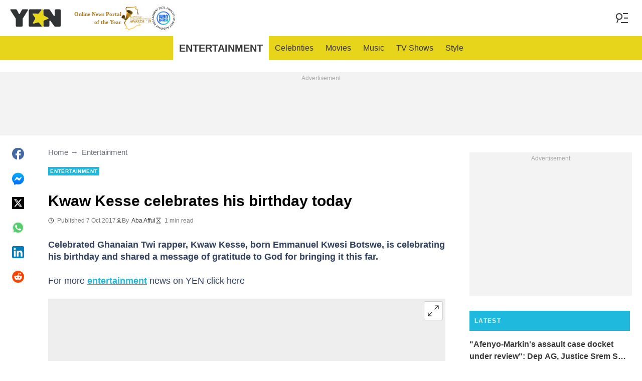

--- FILE ---
content_type: application/javascript
request_url: https://htlbid.com/v3/yen.com.gh/bridge-htlbid.js
body_size: 133223
content:
/*HTLv3*/(()=>{var e={128:e=>{s.SYNC=1,s.ASYNC=2,s.QUEUE=4;var t="fun-hooks",n=Object.freeze({useProxy:!0,ready:0}),i=new WeakMap,r="2,1,0"===[1].reduce(((e,t,n)=>[e,t,n]),2).toString()?Array.prototype.reduce:function(e,t){var n,i=Object(this),r=i.length>>>0,a=0;if(t)n=t;else{for(;a<r&&!(a in i);)a++;n=i[a++]}for(;a<r;)a in i&&(n=e(n,i[a],a,i)),a++;return n};function a(e,t){return Array.prototype.slice.call(e,t)}var o=Object.assign||function(e){return r.call(a(arguments,1),((e,t)=>(t&&Object.keys(t).forEach((n=>{e[n]=t[n]})),e)),e)};function s(e){var d,c={},l=[];function p(e,t){return"function"==typeof e?f.call(null,"sync",e,t):"string"==typeof e&&"function"==typeof t?f.apply(null,arguments):"object"==typeof e?u.apply(null,arguments):void 0}function u(e,t,n){var i=!0;void 0===t&&(t=Object.getOwnPropertyNames(e),i=!1);var r={},a=["constructor"];do{(t=t.filter((t=>!("function"!=typeof e[t]||-1!==a.indexOf(t)||t.match(/^_/))))).forEach((t=>{var i=t.split(":"),a=i[0],o=i[1]||"sync";if(!r[a]){var s=e[a];r[a]=e[a]=f(o,s,n?[n,a]:void 0)}})),e=Object.getPrototypeOf(e)}while(i&&e);return r}function m(e){var n=Array.isArray(e)?e:e.split(".");return r.call(n,((i,r,a)=>{var o=i[r],s=!1;return o||(a===n.length-1?(d||l.push((()=>{s||console.warn(t+": referenced '"+e+"' but it was never created")})),i[r]=g((e=>{i[r]=e,s=!0}))):i[r]={})}),c)}function g(e){var t=[],n=[],r=()=>{},a={before:function(e,n){return d.call(this,t,"before",e,n)},after:function(e,t){return d.call(this,n,"after",e,t)},getHooks:function(e){var i=t.concat(n);"object"==typeof e&&(i=i.filter((t=>Object.keys(e).every((n=>t[n]===e[n])))));try{o(i,{remove:function(){return i.forEach((e=>{e.remove()})),this}})}catch(e){console.error("error adding `remove` to array, did you modify Array.prototype?")}return i},removeAll:function(){return this.getHooks().remove()}},s={install:function(i,a,o){this.type=i,r=o,o(t,n),e&&e(a)}};return i.set(a.after,s),a;function d(e,i,a,o){var s={hook:a,type:i,priority:o||10,remove:()=>{var i=e.indexOf(s);-1!==i&&(e.splice(i,1),r(t,n))}};return e.push(s),e.sort(((e,t)=>t.priority-e.priority)),r(t,n),this}}function f(n,r,c){var p=r.after&&i.get(r.after);if(p){if(p.type!==n)throw t+": recreated hookable with different type";return r}var u,f,h=c?m(c):g(),b={get:function(e,t){return h[t]||Reflect.get.apply(Reflect,arguments)}};return d||l.push(y),e.useProxy&&"function"==typeof Proxy&&Proxy.revocable?f=new Proxy(r,b):(f=function(){return b.apply?b.apply(r,this,a(arguments)):r.apply(this,arguments)},o(f,h)),i.get(f.after).install(n,f,((e,t)=>{var i,r=[];function o(e){r.push(e.hook)}e.length||t.length?(e.forEach(o),i=r.push(void 0)-1,t.forEach(o),u=(e,t,o)=>{var s,d=0,c="async"===n&&"function"==typeof o[o.length-1]&&o.pop();function l(e){"sync"===n?s=e:c&&c.apply(null,arguments)}function p(e){if(r[d]){var i=a(arguments);return p.bail=l,i.unshift(p),r[d++].apply(t,i)}"sync"===n?s=e:c&&c.apply(null,arguments)}return r[i]=function(){var i=a(arguments,1);"async"===n&&c&&(delete p.bail,i.push(p));var r=e.apply(t,i);"sync"===n&&p(r)},p.apply(null,o),s}):u=void 0,y()})),f;function y(){!d&&("sync"!==n||e.ready&s.SYNC)&&("async"!==n||e.ready&s.ASYNC)?"sync"!==n&&e.ready&s.QUEUE?b.apply=function(){var e=arguments;l.push((()=>{f.apply(e[1],e[2])}))}:b.apply=()=>{throw t+": hooked function not ready"}:b.apply=u}}return(e=o({},n,e)).ready?p.ready=()=>{d=!0,(e=>{for(var t;t=e.shift();)t()})(l)}:d=!0,p.get=m,p}e.exports=s},32:(e,t,n)=>{n.d(t,{register:()=>Qe});var i=n(194),r=n(416),a=n(82),o=n(731);function s(e){let{state:t,data:n}=e;const{slot:r}=n;r.config={...t.config.slots[r.name]},r.config.tiles||=[],r.elemId||Object.defineProperty(r,"elemId",{get(){return this.elem?.id},set(e){this.elem.id=e}}),r.safeData={id:r.id,name:r.name,get elem(){return r.elem},get filled(){return r.filled},get tile(){return r.tile?.viewport&&{viewport:[...r.tile.viewport]}},get destroyed(){return r.destroyed},destroy(){(0,i.Tz)(t,r.id)}}}function d(e){let{state:t,data:n}=e;l(t,n.slot)}function c(e){const{data:t}=e,[n,i]=(0,a.Hr)(e.state.wnd),r=[];for(const e of t.slots)if(!e.destroyed){if(!e.tile){const[t,r]=p(e,n,i);e.tile={viewport:t,config:r},e.sizes=r?.sizes}e.tile.config?(e.ad={targeting:{}},r.push(e)):delete e.core.state}t.slots=r,r.length||e.stop()}function l(e,t){const{ad:n}=t;n&&(delete t.ad,e.events.emit("ad.destroy",{ad:n},{sync:!0}))}function p(e,t,n){return e.config.tiles.find((e=>{let[i]=e;return t>i[0]||t===i[0]&&n>=i[1]}))||[]}var u=n(412);const m=/["'=!+#*~;^()<>[\],&]/;function g(e){return e&&m.test(e)}async function f(e,t,n){(!t||m.test(t)||/(^\d)|\s/.test(t))&&i.Rm.warn("API setTargeting: invalid key",t),n=(0,a.vD)(n),(Array.isArray(n)?n.some(g):g(n))&&i.Rm.warn("API setTargeting: key",t,"has invalid values:",n),(await e.gpt.ready).pubads().setTargeting(t,n)}async function h(e){for(var t=arguments.length,n=new Array(t>1?t-1:0),i=1;i<t;i++)n[i-1]=arguments[i];(await e.gpt.ready).pubads().clearTargeting(...n)}function b(e){return new Proxy({},{get:(t,n)=>async function(){return(await e.gpt.ready).pubads()[n](...arguments)}})}function y(e){let{state:t}=e;if(t.gpt)return;const{wnd:n}=t;n.googletag?.apiReady||((0,a.k0)(n,t.config.modules.gpt.url||"https://securepubads.g.doubleclick.net/tag/js/gpt.js"),n.googletag||={}),n.googletag.cmd||=[],t.gpt={},t.gpt.ready=new Promise((e=>{n.googletag.cmd.push((()=>{i.Rm.info("GPT ready");const r=t.gpt.googletag=n.googletag;e(r)}))})),(0,a.BU)(t.gpt,t.gpt.ready)}async function v(e){let{state:t}=e;(await t.gpt.ready).pubads().setTargeting(`${t.config.htlPrefix}bidid`,String(t.config.buildId)).setTargeting("cw",["1","legacy",String(t.config.siteDomain)])}function I(e,t,n){if("requested"!==t.ad?.gpt.state)return;!n.empty&&t.elem&&(t.ad.elem=t.elem.querySelector("iframe[data-google-container-id]"));const r=t.gpt.slot;for(const e of Object.keys(t.ad.targeting))r.clearTargeting(e);t.ad.gpt.state="rendered",n.safeData={empty:n.empty},(0,i.L5)(e,t.id,n)}function w(e){let{data:t}=e;const{slot:n}=t;n.config.gpt={targeting:{},...n.config.gpt},n.safeData.gpt={config:{get adUnit(){return n.config.gpt.adUnit},set adUnit(e){n.config.gpt.adUnit=e},get targeting(){return n.config.gpt.targeting}},get slot(){return n.gpt?.slot},get adUnitPath(){return n.gpt?.adUnitPath}}}function _(e){let{state:t,data:n}=e;const{slot:i}=n;"default"===i.gpt?.mode&&i.gpt.slot&&t.gpt.googletag.destroySlots([i.gpt.slot])}function x(e){let{state:t,data:n}=e;const{networkCode:r}=t.config.modules.gpt;for(const e of n.slots){if(!e.ad||e.gptDefault)continue;if(e.gptDefault={},e.gpt)continue;let t=e.tile.config.gpt?.adUnit||e.config.gpt.adUnit;if(!t)continue;if(!t.startsWith("/")){if(!r){i.Rm.warn("GPT slot",e.id,"missing network code");continue}t=`/${r}/${t}`}const n=e.config.gpt.outOfPage||e.config.interstitial&&"INTERSTITIAL";(n||e.sizes)&&(e.gpt={mode:"default",adUnitPath:t,outOfPage:n})}}function C(e){if(!e.elemId){if(!e.elem)throw new Error(`GPT requires a DOM element ID to define slot ${e.id}`);e.elemId=e.id}return e.elemId}function k(e,t){for(const n of e.core.slots.values())if("default"===n.gpt?.mode&&n.gpt.slot===t)return n;return null}function A(e){let{state:t}=e;t.adBatch={slotIds:[],resume:(0,a.nF)((()=>(e=>{const{slotIds:t}=e.adBatch;e.adBatch.slotIds=[],(0,i.hj)(e,"ad.init",r.eo+1,t)})(t)),50)}}function T(e){const{data:t}=e;if(t.noBatch)return;const{adBatch:n}=e.state,{slotIds:i}=n;i.push(...t.slots.map((e=>{let{id:t}=e;return t}))),e.stop(),n.resume()}function S(e,t){const n=e.iab||={};let i=n[t];if(i)return i;const r=`__${t}`,a=`${r}Locator`;let o;for(let{wnd:t}=e;;t=t.parent){try{if("function"==typeof t[r]){i=t[r];break}}catch{}try{if(t.frames[a]){o=t;break}}catch{}if(t===t.top)break}return o&&(i=((e,t,n)=>{const i=`${e}Call`,r=`${e}Return`,a={};return t.addEventListener("message",(e=>{let{data:t}=e;if(!t)return;if("string"==typeof t){if(!t.includes(r))return;try{t=JSON.parse(t)}catch{return}}const n=t[r];if(n?.callId){const e=a[n.callId];delete a[n.callId],e&&e(n.returnValue,n.success)}})),(t,r,o,s)=>{const d=`htl-iab-${e}-${Math.random()}`;a[d]=o,n.postMessage({[i]:{command:t,parameter:s,version:r,callId:d}},"*")}})(r,e.wnd,o)),i&&(n[t]=i),i}const U=[[120,240],[120,600],[160,600],[250,250],[300,50],[300,75],[300,100],[300,250],[300,300],[300,600],[300,1050],[320,50],[320,100],[336,280],[400,300],[468,60],[728,90],[970,90],[970,250]];function E(e){return e.filter((e=>(0,a.Fs)(e)&&U.some((t=>{let[n,i]=t;return n===e[0]&&i===e[1]}))))}function D(e){let{state:t}=e;t.config.modules.amazon.pubId&&(0,a.k0)(t.wnd,"https://c.amazon-adsystem.com/aax2/apstag.js");const[n,i]=(0,a.v6)();t.amazon={ready:n,initDone:i,targeting:{}}}async function P(e){let{state:t,data:n}=e;const{bidsReady:i,id:r}=n.slot.amazon||{};i&&(await i,delete t.amazon.targeting[r])}function O(e){let{state:t,data:n}=e;if(t.hb.disabledBidders.amazon)return;const{floor:i}=t.config.modules.amazon,r=i&&{value:i,currency:"USD"},a=[];for(const e of n.slots){const{ad:t}=e;if(!(t&&e.tile.config.amazon&&e.gpt&&e.sizes))continue;const n=E(e.sizes);if(!n.length)continue;e.amazon||={id:e.elemId||e.elem&&(e.elemId=e.id)||e.id};const i={slotID:e.amazon.id,slotName:e.gpt.adUnitPath,sizes:n};r&&(i.floor=r);const o=e.config.amazon?.params;o&&(i.slotParams=o),t.amazon={slot:i},t.hb={},a.push(e)}a.length&&t.events.emit("amazon.slots",{slots:a},{sync:!0})}async function R(e){let{state:t,data:n}=e;if(!n.slots.some((e=>e.ad?.amazon)))return;await t.amazon.ready;const i=n.slots.filter((e=>e.ad?.amazon));if(!i.length)return;const{targeting:r}=t.amazon;for(const e of i)delete r[e.amazon.id];const a=new Promise((e=>{t.wnd.apstag.fetchBids({slots:i.map((e=>e.ad.amazon.slot))},(t=>{((e,t)=>{for(const n of e){const{targeting:e,slotID:i}=n;if(e)(e.amzniid||e.amzniid_sp)&&(t[i]=e);else if(n.amzniid){const e=t[i]={};for(const[t,i]of Object.entries(n))t.startsWith("amzn")&&(e[t]=i)}}})(t,r),e()}))}));for(const e of i)e.amazon.bidsReady=e.ad.amazon.bidsReady=a}async function z(e){let{state:t,data:n}=e;const i=n.slots.filter((e=>e.ad?.amazon?.bidsReady));if(!i.length)return;await Promise.allSettled(i.map((e=>e.ad.amazon.bidsReady)));const{targeting:r}=t.amazon;for(const e of i)if(e.ad){const{id:t}=e.amazon;Object.assign(e.ad.targeting,r[t])}}const B="amazon";async function j(e){let{state:t,data:n}=e;const{apstag:i}=t.wnd,{hem256:r}=n.data;if(!i.rpa||!n.targets.has(B)||!r)return;await t.amazon.ready;const o={optOut:!1,hashedRecords:[{type:"email",record:r}]},{ready:s,done:d}=(0,a.v6)();return t.amazon.hasUserId?i.upa(o,d):(i.rpa(o,d),t.amazon.hasUserId=!0),s}function q(e){let{state:t,data:n}=e;t.hb={disabledBidders:{}},(0,u.a)(t,n.htlbid,{enableHeaderBidding(e){for(var t=arguments.length,n=new Array(t>1?t-1:0),i=1;i<t;i++)n[i-1]=arguments[i];if(n.length)for(const t of n)delete e.hb.disabledBidders[t||""];else e.hb.disabled=!1},disableHeaderBidding(e){for(var t=arguments.length,n=new Array(t>1?t-1:0),i=1;i<t;i++)n[i-1]=arguments[i];if(n.length)for(const t of n)t&&(e.hb.disabledBidders[t]||=!0);else e.hb.disabled=!0}})}function N(e){e.state.hb.disabled&&(e.stop(),e.next((()=>{(0,i.hj)(e.state,"ad.init",r.n8+1,e.data.slots.map((e=>e.id)))})))}function $(e){const t=[],n=[];for(const{ad:i,id:r}of e.data.slots)i&&(i.hb?n:t).push(r);e.stop(),e.next((()=>{(0,i.hj)(e.state,"ad.init",r.n8,n),(0,i.hj)(e.state,"ad.init",r.n8+1,t)}))}function F(e){return e?[(t,n)=>((e,t,n)=>{const i=t.ad.prebid.opps||={};if(i[e])return;const r=i[e]={};for(const{bidder:i}of n)t.ad.targeting[`${e}_${i}`]=r[i]=(r[i]||0)+1})(e,t,n),(t,n)=>((e,t,n)=>{const i=t.ad.prebid.opps[e];if(!i)return;const r=new Set(n.map((e=>e.bidder)));for(const[n,a]of Object.entries(i))r.has(n)||(t.ad.targeting[`${e}_${n}`]=-a,delete i[n])})(e,t,n)]:[()=>{},()=>{}]}function M(e){let{state:t,data:n}=e;const{trafficShaping:i}=t.config.modules.hb,{conds:r}=i,{htlbid:a}=n;r.browser&&((e,t)=>{var n;t.browserType||=(n=e.wnd.navigator.userAgent).includes("Firefox")?"firefox":n.includes("Edg")?"edge":n.includes("Chrome")?"chrome":n.includes("Safari")?"safari":"other"})(t,a),r.os&&((e,t)=>{var n;t.os||=(n=e.wnd.navigator.userAgent).includes("Android")?"android":/iPhone|iPad|iPod|like Mac/.test(n)?"ios":/Mac OS X|MacPPC|MacIntel|Mac_PowerPC|Macintosh/.test(n)?"mac":n.includes("Windows")?"windows":"other"})(t,a);const o={os:L(r.os,a.os),browser:L(r.browser,a.browserType),device:L(r.device,a.deviceType),country:L(r.country,a.countryCode)},s=new Set;for(const[e,t,n]of i.bidders)Object.entries(t).every((e=>{let[t,n]=e;return o[t][n]}))===!!n&&s.add(e);if(s.delete("amazon")&&delete t.amazon,s.size&&t.prebid){const[e,n]=F(i.reportingKeyPrefix);t.events.on("prebid.adunits",(t=>{let{data:i}=t;i.slots=((e,t,n,i)=>{const r=[];for(const a of e){const{adUnit:e}=a.ad.prebid;!e.bids||(n(a,e.bids),e.bids=e.bids.filter((e=>{let{bidder:n}=e;return!t.has(n)})),i(a,e.bids),e.bids.length)?r.push(a):delete a.ad.prebid}return r})(i.slots,s,e,n)}))}}function L(e,t){return e?.map((e=>e.includes(t)))}function V(e){let{state:t}=e;if(t.config.hiddenSlots?.destroy)return void(t.hiddenSlots={add(e){(0,i.Tz)(t,e.id)}});const n=new Map,r=new t.wnd.ResizeObserver((e=>{const r=[];for(const{target:t,contentBoxSize:a}of e)if(a.length>1||a.some((e=>e.blockSize||e.inlineSize))){const e=n.get(t);e&&(e.hiddenSlots.unobserve(),i.Rm.info("Slot",e.id,"is resumed"),r.push(e.id))}(0,i.s3)(t,r)}));t.hiddenSlots={add(e){const{elem:t}=e;r.observe(t),n.set(t,e),e.hiddenSlots={unobserve(){r.unobserve(t),n.delete(t),delete e.hiddenSlots}},i.Rm.info("Slot",e.id,"is paused")}},t.events.on("slot.destroy",(e=>{let{data:t}=e;t.slot.hiddenSlots?.unobserve()}))}function W(e){const{state:t,data:n}=e;if(n.noHiddenSlots)return;const r=[];for(const e of n.slots){if(e.hiddenSlots||e.destroyed)continue;const{elem:n}=e;n?n.isConnected?(0,a.dW)(n)?r.push(e):(t.hiddenSlots.add(e),delete e.core.state):(0,i.Tz)(t,e.id):r.push(e)}n.slots=r,r.length||e.stop()}const H=-1,X=1,G=0;function J(e,t){const n=e.scrollY;return{top:n,bottom:n+t[1]}}function K(e,t,n){let[i,r]=n;return{w:i,h:r,visible:"visible"===e.document.visibilityState,scroll:t.scroll}}function Y(e,t,n){e.on("init",(e=>((e,t,n)=>{let{state:o}=n;(function(e){if(e.view)return;const{wnd:t}=e;e.view={...J(t,(0,a.Hr)(t)),subs:[],scroll:G};const n=(0,a.nF)((()=>(e=>{let{wnd:t,view:n}=e;const i=(0,a.Hr)(t),{top:r,bottom:o}=J(t,i);(r<n.top||o>n.bottom)&&(r<=n.top&&o<=n.bottom?n.scroll=H:r>=n.top&&o>=n.bottom?n.scroll=X:n.scroll=G),n.top=r,n.bottom=o;const s=K(t,n,i);for(const e of n.subs)e(s)})(e)),150);t.addEventListener("resize",n),t.addEventListener("scroll",n,{capture:!0}),t.document.addEventListener("visibilitychange",n)})(o),o[e]={slotIds:new Set},((e,t)=>{e.view.subs.push(t)})(o,(n=>((e,t,n,a)=>{if(!a.visible)return;const o=[],{slotIds:s}=n[e];for(const t of s){const i=n.core.slots.get(t);if(!i||i.core.state){s.delete(t);continue}const r=i.ad?.[e];r.checkEager?r.checkEager(a)&&(s.delete(t),o.push(t),i.core.state=r.slotState,delete i.ad[e]):s.delete(t)}o.length&&(0,i.hj)(n,t,r._d+1,o)})(e,t,o,n)))})(t,n,e))).on("slot.destroy",(e=>{let{state:n,data:i}=e;n[t].slotIds.delete(i.slot.id)})).on("ad.init",(e=>{let{state:n,data:i}=e;for(const e of i.slots)n[t].slotIds.delete(e.id)}),r.Ry).on(n,(e=>((e,t)=>{const{state:n}=t,i=[],r=(e=>{let{wnd:t,view:n}=e;return K(t,n,(0,a.Hr)(t))})(n);for(const a of t.data.slots){const{elem:t,ad:o}=a;if(!t||!o)continue;const{enabled:s,pixels:d}={...n.config.modules[e],...a.config[e],...a.tile.config[e]};if(!s||null==d){i.push(a);continue}const c=e=>Z(t,d,e);if(r.visible&&c(r))i.push(a);else{n[e].slotIds.add(a.id);const t=a.core.state;delete a.core.state,a.ad[e]={checkEager:c,slotState:t}}}t.data.slots=i,i.length||t.stop()})(t,e)),r._d)}function Z(e,t,n){const{top:i,bottom:r}=e.getBoundingClientRect();return r>=0&&i<=n.h||!(r<0&&n.scroll>0||i>n.h&&n.scroll<0)&&(r<0?-r:i-n.h)<=t}function Q(e){let{state:t}=e;t.prebid={ready:Promise.resolve().then(n.bind(n,876)).then((e=>(t.prebid.pbjs=e.default,e.default)))},(0,a.BU)(t.prebid,t.prebid.ready)}async function ee(e){let{state:t,data:n}=e;const{bidsBackReady:i,code:r}=n.slot.prebid||{};i&&(await i,t.prebid.pbjs.markWinningBidAsUsed({adUnitCode:r}))}function te(e){let{state:t,data:n}=e;for(const e of n.slots)e.ad&&!e.prebid&&(e.tile.config.prebid||e.config.tiles.some((e=>{let[,t]=e;return t?.prebid})))&&(e.prebid={gpid:t.prebid.gpid(e)},se(t,e))}function ne(e){let{state:t,data:n}=e;const{disabledBidders:i}=t.hb;if(i.prebid)return;const{bids:r,groups:o,native:s}=t.config.modules.prebid,d=[];for(const e of n.slots){const{prebid:t}=e.tile.config;if(!t||!e.ad)continue;let n;const c={},l=e.sizes?.filter(a.Fs);if(l?.length&&(c.banner={sizes:l,name:e.name},n=!0),s&&null!=t.native&&(c.native={sendTargetingKeys:!1,...s[t.native]},n=!0),!n)continue;const{gpid:p}=e.prebid,u={ext:{gpid:p,data:{pbadslot:p}}};e.config.interstitial&&(u.instl=1);const[m,g]=oe(r,o,t.groups,i);!m.length&&g||(e.ad.prebid={adUnit:{code:e.prebid.code,mediaTypes:c,ortb2Imp:u}},e.ad.hb={},m.length&&(e.ad.prebid.adUnit.bids=m),d.push(e))}d.length&&t.events.emit("prebid.adunits",{slots:d},{sync:!0})}async function ie(e){let{state:t,data:n}=e;if(!n.slots.some((e=>e.ad?.prebid)))return;await t.prebid.allReady,(e=>{const t=e.prebid.consentManagement||={};if(t.done)return;const n={},r=e.config?.modules?.prebid?.config?.v3Settings;let a=r?.gdpr?.timeout;("number"!=typeof a||isNaN(a))&&(a=8e3);let o=r?.gpp?.timeout;("number"!=typeof o||isNaN(o))&&(o=8e3),S(e,"tcfapi")&&(n.gdpr={timeout:a,defaultGdprScope:!0}),S(e,"uspapi")&&(n.usp={timeout:3e3}),S(e,"gpp")&&(n.gpp={cmpApi:!0,timeout:o}),Object.keys(n).length?(e.prebid.pbjs.setConfig({consentManagement:n}),i.Rm.trace("Consent management is configured for Prebid.js"),t.done=!0):Date.now()-e.ts>5e3&&(t.done=!0,i.Rm.trace("Consent management is not configured for Prebid.js"))})(t);const r=n.slots.filter((e=>e.ad?.prebid));if(!r.length)return;const a=new Promise((e=>{t.prebid.pbjs.requestBids({adUnits:r.map((e=>e.ad.prebid.adUnit)),bidsBackHandler:e})}));a.then((e=>{t.events.emit("prebid.bids",{slots:r,bidsBack:e},{sync:!0})}));for(const e of r)e.prebid.bidsBackReady=e.ad.prebid.bidsBackReady=a}async function re(e){let{state:t,data:n}=e;const i=n.slots.filter((e=>e.ad?.prebid?.bidsBackReady));if(!i.length)return;await Promise.allSettled(i.map((e=>e.ad.prebid.bidsBackReady)));const r=t.prebid.pbjs.getAdserverTargeting();for(const e of i)e.ad&&Object.assign(e.ad.targeting,r[e.prebid.code])}function ae(e){let{data:t}=e;const n=t.slot.ad?.prebid?.bidSize;n&&(t.size=n,i.Rm.trace("Prebid.js saves for slot",t.slot.id,"the rendered size",n))}function oe(e,t,n,i){let r;const a=[];for(const o of n.map((e=>t[e])))for(let t=1;t<o.length;t+=2){const[n,...s]=e[o[t-1]];i[n]?r=!0:a.push({bidder:n,params:{...s[o[t]]}})}return[a,r]}function se(e,t){const{elemId:n}=t;if(n)t.prebid.code=n;else if(t.elem){const{prebid:n}=e,i=t.name||"htl-ad";let r=i;for(;e.wnd.document.getElementById(r);)r=`${i}-${++n.slotSeq}`;t.prebid.code=t.elemId=r}else t.prebid.code=t.id}function de(e,t){let{adUnitCode:n,width:i,height:r}=t;if(n&&i&&r)for(const t of e.core.slots.values()){const e=t.ad?.prebid;if(e?.adUnit.code===n)return void(e.bidSize||=[i,r])}}function ce(e){let{data:t}=e;t.slot.prebidBidderThrottling={}}function le(e){let{data:t}=e;for(const e of Object.values(t.slot.prebidBidderThrottling))e.reset()}function pe(e){let{state:t,data:n}=e;const{bidderThrottling:r}=t.config.modules.prebid,[a,o]=F(r.reportingKeyPrefix);for(const e of n.slots){const{adUnit:t}=e.ad.prebid;if(!t.bids)continue;a(e,t.bids);const n=new Set,s=[];for(const i of t.bids)(e.prebidBidderThrottling[i.bidder]?.fails||0)<r.failsToPause?s.push(i):n.add(i.bidder);o(e,s),s.length?t.bids=s:delete e.ad.prebid,n.size&&i.Rm.trace("Slot",e.id,"throttles bidders",n)}n.slots=n.slots.filter((e=>e.ad.prebid))}function ue(e){let{state:t,data:n}=e;const{failsToPause:r,unpauseSeconds:o}=t.config.modules.prebid.bidderThrottling;for(const e of n.slots){if(!e.ad)continue;const{code:t,bids:s}=e.ad.prebid.adUnit,d=new Set(s.map((e=>{let{bidder:t}=e;return t})));for(const{bidder:i}of n.bidsBack[t]?.bids||[])me(e,i).reset(),d.delete(i);const c=[];for(const t of d){const n=me(e,t);++n.fails,n.fails>=r&&(c.push(t),n.cancelTimeout(),n.cancelTimeout=(0,a.uN)((()=>{n.fails=0,i.Rm.trace("Slot",e.id,"stops throttling bidder",t)}),1e3*o))}c.length&&i.Rm.trace("Slot",e.id,"is to throttle bidders",c)}}function me(e,t){return e.prebidBidderThrottling[t]||={fails:0,cancelTimeout(){},reset(){this.cancelTimeout(),this.fails=0}}}function ge(e,t,n,i){if(!n)return;const{userSync:r}=t.config.modules.prebid;if(r){const t=r.userIds||[];let a=t.findIndex((t=>t.name===e));if(i)a<0&&(a=t.length,r.userIds=t);else{if(a<0)return;i=t[a]}return i.params={...i.params,...n},void(t[a]=i)}return(async(e,t)=>{const r=await e.prebid.ready;if(!((e,t,n)=>{const i=n(e.getConfig(t));return!!i&&(e.setConfig({[t]:i}),!0)})(r,"userSync",(e=>{const r=(e||={}).userIds||[];let a=r.findIndex((e=>e.name===t));a<0&&(a=r.length);const o=(s=r[a],(s=i||s)&&(s.params={...s.params,...n}),s);var s;return o?(r[a]=o,e.userIds=r,e):null})))return;const[o,s]=(0,a.v6)();return r.refreshUserIds({submoduleNames:[t]},s),o})(t,e)}const fe="uid2";function he(e){let{state:t}=e;const n=t.config.modules.prebid.userSync.userIds||[],i=n.findIndex((e=>e.name===fe));if(i>=0){const e=n[i];e.params?.emailHash||(t.uid2Client=e)}}function be(e){let{state:t,data:n}=e;const{uid2Client:i}=t;delete t.uid2Client;const r=((e,t)=>{let n;const i={};if(t.targets.has(e))for(let e of[["emailHash","hem256"]]){let r;[e,r]=Array.isArray(e)?[e[0],e]:[e,[e]];for(const a of r){const r=t.data[a];if(r){i[e]=r,n=!0;break}}}return n&&i})(fe,n);if(r)return r.emailHash=(e=>{if(!/^([0-9a-f]{2})+$/i.test(e))throw new Error("UID2 client integration receives invalid HEX hash in user data");const t=[];for(let n=0;n<e.length;n+=2)t.push(String.fromCodePoint(Number.parseInt(e.slice(n,n+2),16)));return btoa(t.join(""))})(r.emailHash),ge(fe,t,r,i)}function ye(e){let{state:t,data:n}=e;const{slot:r}=n;r.refresh={count:0,switchEnabled(e){this.disabled=!e,e&&this.stopped&&(this.stopped=!1,(0,i.s3)(t,[r.id]))}}}function ve(e){let{data:t}=e;const n=Date.now();for(const e of t.slots)e.refresh.stopped=!1,e.refresh.adInitTs=n}function Ie(e){let{state:t,data:n}=e;const{slot:r}=n;if(!r.ad)return;r.ad.refresh&&(r.ad.refresh.stop(),delete r.ad.refresh);const{max:o,interval:s}={...t.config.modules.refresh,...r.config.refresh,...r.tile.config.refresh};if(!o||!s||r.refresh.count>=o)return;++r.refresh.count===o&&i.Rm.trace("Slot",r.id,"reaches max refreshes");const d=Math.max(0,1e3*s-(Date.now()-r.refresh.adInitTs)),[c,l]=(0,a.Sf)(d);r.ad.refresh={ready:c,stop(){l(!0)}},c.then((e=>{e||i.Rm.trace("Refresh interval of slot",r.id,"passed")}))}async function we(e){const{slot:t}=e.data;t.ad?.refresh&&!await t.ad.refresh.ready&&t.ad?.refresh&&(delete t.ad.refresh,t.refresh.disabled?t.refresh.stopped=!0:e.next((()=>(0,i.s3)(e.state,[t.id]))))}function _e(e){let{state:t}=e;const n=new t.wnd.IntersectionObserver((e=>((e,t)=>{for(const n of t){const t=e.refreshView.elemData.get(n.target);if(!t)continue;const{boundingClientRect:i,intersectionRatio:r}=n,a=r>=(i.width*i.height>=242e3?.3:.5);t.inView!==a&&(a?ke(t):Ae(t))}})(t,e)),{threshold:[.3,.5]});t.refreshView={observer:n,elemData:new Map};const{document:r}=t.wnd;r.addEventListener("visibilitychange",(()=>{((e,t)=>{if(t){for(const t of e.core.slots.values())t.ad?.refreshView?.observe();i.Rm.trace("Viewability refresh resumed")}else{const{elemData:t,observer:n}=e.refreshView;for(const e of t.values())Ae(e);n.disconnect(),t.clear(),i.Rm.trace("Viewability refresh paused")}})(t,"visible"===r.visibilityState)}))}function xe(e){let{state:t,data:n}=e;if(n.empty)return;const{ad:i}=n.slot;if(!i?.refresh)return;const{elem:r}=i;if(!r)return;i.refreshView?.done();const[o,s]=(0,a.v6)(),{refreshView:d}=t;i.refreshView={slotId:n.slot.id,ready:o,observe(){d.elemData.has(r)||(d.observer.observe(r),d.elemData.set(r,this))},done(){this.stopContTimer(),this.stopAccTimer(),d.observer.unobserve(r),d.elemData.delete(r),this.observe=()=>{},s()},accTime:0,stopContTimer(){},stopAccTimer(){}},"visible"===t.wnd.document.visibilityState&&i.refreshView.observe()}const Ce=5e3;function ke(e){e.inView=!0,e.contViewed||(e.stopContTimer=(0,a.uN)((()=>{e.contViewed=!0,i.Rm.trace("Continous viewable time of slot",e.slotId,"reached"),e.accViewed&&e.done()}),1e3)),e.accViewed||(e.vStart=Date.now(),e.stopAccTimer=(0,a.uN)((()=>{Te(e)}),Ce-e.accTime))}function Ae(e){e.inView=!1,e.contViewed||e.stopContTimer(),e.accViewed||(e.stopAccTimer(),null!=e.vStart&&(e.accTime+=Date.now()-e.vStart,delete e.vStart,e.accTime>=Ce&&Te(e)))}function Te(e){e.accViewed=!0,i.Rm.trace("Accumulative viewable time of slot",e.slotId,"reached"),e.contViewed&&e.done()}const Se="htlbid";function Ue(e){if(!e.localStorage){const{wnd:t}=e;let[n,i]=Ee(t);e.localStorage={get:e=>n[e],set(e,t){null==t?delete n[e]:n[e]=t,i&&De(i,n)}},t.addEventListener("storage",(0,a.vA)((()=>{[n,i]=Ee(t)}),1e3))}return e.localStorage}function Ee(e){let t,n;try{n=e.localStorage.getItem(Se),t=e.localStorage}catch{return[{}]}if(n)try{if(n=JSON.parse(n),"object"!=typeof n||Array.isArray(n))throw new Error}catch{n=null}return n||(n={},De(t,n)),[n,t]}function De(e,t){try{e.setItem(Se,JSON.stringify(t))}catch{}}const Pe="blockStickyUntil";let Oe=!0;function Re(e){let{state:t}=e;const{document:n}=t.wnd,i=n.createElement("style");Oe=!(Number.isInteger(t.config?.accountId)&&243===t.config.accountId),i.innerHTML=".ams-sticky{position:fixed;bottom:0;left:0;right:0;display:block;z-index:100000;text-align:center}.ams-sticky>div{display:inline-block;position:relative}.ams-sticky .ams-sticky-container{border:none;margin:0;padding:0}.ams-sticky .ams-sticky-close{position:absolute;top:-11px;right:-11px;display:block;width:22px;height:22px;overflow:hidden;border:none;font-size:0;line-height:0;background:url([data-uri]) center no-repeat transparent}",Oe&&n.head.appendChild(i),t.sticky={}}function ze(e){let{state:t}=e;const n=Ue(t).get(Pe);Number.isFinite(n)&&(t.sticky.block=Date.now()<1e3*n)}function Be(e){const{slot:t}=e.data;t.safeData.sticky={get container(){return t.sticky?.container},get closeButton(){return t.sticky?.closeButton}},t.config.sticky&&e.state.sticky.block&&(e.stop(),t.config.tiles=[],i.Rm.info("Sticky slot",t.id,"is blocked"))}function je(e){let{data:t}=e;const{slot:n}=t,{sticky:i}=n;i&&(delete n.sticky,i.container&&(delete n.elem.dataset.refId,n.elem.remove(),n.elem=i.container),i.closeButton&&i.closeButton.parentElement.remove(),n.elem.classList.remove("ams-sticky"),i.inserted&&n.elem.remove())}function qe(e){let{state:t,data:n}=e;const{document:r}=t.wnd,a=r.body||r.documentElement;for(const e of n.slots){const{sticky:n}=e.config;if(!n||e.sticky)continue;e.sticky={};let{elem:o}=e;if(o||(o=a.appendChild(r.createElement("div")),e.elem=o,e.sticky.inserted=!0),Oe&&o.classList.add("ams-sticky"),n.closeable){const a=Fe(r,o);e.elem=Fe(r,a),o.id&&(e.elem.dataset.refId=o.id);const s=r.createElement("a");s.classList.add("ams-sticky-close"),s.href="#",s.style.display="none",s.onclick=r=>{r.preventDefault(),(0,i.Tz)(t,e.id),t.sticky.block=!0,n.closeHours&&Ue(t).set(Pe,Math.floor(Date.now()/1e3)+3600*n.closeHours)},e.sticky.closeButton=a.appendChild(s),e.sticky.container=o}}}function Ne(e){let{data:t}=e;for(const e of t.slots){const t=e.sticky?.closeButton;t&&(t.style.display="none")}}function $e(e){let{data:t}=e;const{slot:n}=t;if(!n.sticky)return;const{closeButton:i}=n.sticky;i&&n.elem.offsetWidth&&n.elem.offsetHeight&&(i.style.display="")}function Fe(e,t){const n=e.createElement("div");return n.classList.add("ams-sticky-container"),t.appendChild(n)}function Me(e){(0,i.s3)(e,e.core.slots.keys(),{noBatch:!0})}function Le(e,t){const n=(0,u.C)(e,t);n&&(0,i.s3)(e,[n.id])}function Ve(e,t){return(0,u.C)(e,t)?.safeData}function We(e,t,n){function i(e){e.refresh?.switchEnabled(t)}if(null==n)return void e.core.slots.forEach(i);const r=(0,u.C)(e,n);r&&i(r)}function He(e){for(const{id:t,apiDivs:n}of e.core.slots.values())n&&!n.elem.isConnected&&(0,i.Tz)(e,t);const t=`${e.config.htlPrefix}ad-`,n=e.wnd.document.querySelectorAll(`div[class*="${t}"]:not([data-ad-processed])`),r=[];for(const o of n){if(!(0,a.dW)(o))continue;const{dataset:n}=o;let s;n.adProcessed="";for(const n of o.classList)if(n.startsWith(t)){const i=n.slice(t.length);if(e.config.slots[i]){s=i;break}}s?r.push((0,i.YW)(e,{name:s,elem:o,apiDivs:{elem:o}})):i.Rm.warn("Unknown slot name for element",o)}(0,i.s3)(e,r,{noBatch:!0})}function Xe(e){let{data:t}=e;for(const e of t.slots){if(!e.apiDivs)continue;const{targeting:t}=e.apiDivs.elem.dataset;if(t)try{Object.assign(e.ad.targeting,JSON.parse(t))}catch{Ge("targeting",e)}}}function Ge(e,t){i.Rm.warn(`Ignored invalid data-${e} for slot`,t.id)}function Je(e){let{data:t}=e;const{slot:n}=t;n.apiDivs&&(delete n.apiDivs.elem.dataset.adProcessed,delete n.apiDivs)}async function Ke(e,t){t=!1!==t;const{apiLayout:n}=e;if(t!==n.started)if(n.started=t,t){const{wnd:t}=e;if(!t.document.body){const[e,r]=(e=>{i.Rm.trace("API layout waiting for body");const[t,n]=(0,a.v6)(),r=new e.MutationObserver((()=>{e.document.body&&(i.Rm.trace("API layout finds body"),r.disconnect(),n(!0))}));return r.observe(e.document.documentElement,{childList:!0}),[t,()=>{r.disconnect(),n(!1)}]})(t);if(n.stop=r,!await e)return}if(n.ready){i.Rm.trace("API layout waiting");const[e,t]=(0,a.v6)();n.stop=()=>t(!1);try{n.ready.then((()=>t(!0)))}catch(e){i.Rm.warn("API layout waiting error:",e),t(!0)}if(!await e)return;i.Rm.trace("API layout continuing")}const r=(0,a.nF)((()=>He(e)),100),o=new t.MutationObserver(r);He(e),o.observe(t.document.body,{subtree:!0,childList:!0,attributes:!0,attributeFilter:["class","data-ad-processed"]}),n.stop=()=>{o.disconnect(),r.cancel()}}else n.stop();else t&&He(e)}function Ye(e,t){let{data:n}=t;const{slot:i}=n,r=i.apiDivs?.elem.dataset;if(!r)return;const a=i.config[e]={...i.config[e]};if(null!=r.eager&&(a.enabled=!1),r.lazyPixels){const e=Number(r.lazyPixels);e>0&&Number.isFinite(e)?a.pixels=e:Ge("lazy-pixels",i)}}function Ze(e){let{data:t}=e;const{slot:n}=t,i=n.apiDivs?.elem.dataset;if(!i)return;const r=n.config.refresh={...n.config.refresh};switch(i.refresh){case"viewable":r.max||=1/0;break;case"disabled":r.max=0;break;default:i.refresh&&Ge("refresh",n)}if(i.refreshSecs){const e=Number(i.refreshSecs);e>0&&Number.isFinite(e)?r.interval=e:Ge("refresh-secs",n)}if(i.refreshMax){const e=Number(i.refreshMax);e>=0?r.max=e:Ge("refresh-max",n)}}function Qe(e){(function(e){e.on("slot.define",s,r._5).on("slot.destroy",d,r._5).on("ad.init",(e=>{let{state:t,data:n}=e;for(const e of n.slots)l(t,e)}),r.Ry).on("ad.init",c,r._5).on("ad.init",(t=>{if(!t.stopped){const{data:n}=t;t.next((()=>{e.emit("ad.fetch",n)}))}}),r.Uh).on("ad.fetch",o.P,r.ny).on("ad.rendered",(e=>{let{data:t}=e;t.slot.filled||=!t.empty}),r._5);const{state:t}=e;t.wnd.addEventListener("resize",(0,a.vA)((()=>(e=>{const[t,n]=(0,a.Hr)(e.wnd),i=[];for(const r of e.core.slots.values()){if(!r.tile)continue;const{viewport:e}=r.tile;if(e){const[a,o]=e;if(a>t||a===t&&o>n){i.push(r);continue}}const[a]=p(r,t,n);a!==e&&i.push(r)}i.length&&e.events.emit("viewport.break",{slots:i})})(t)),500))})(e),function(e){e.on("init",y,r.Cm).on("init",(e=>{(async e=>{let{state:t}=e;const n=await t.gpt.ready,r=n.pubads();r.disableInitialLoad(),r.enableSingleRequest(),r.setCentering(!0),r.addEventListener("slotRenderEnded",(e=>{((e,t,n)=>{if(!t)return;if(i.Rm.trace("GPT slot",t.id,"render ended with",n),"requested"!==t.ad?.gpt.state)return;t.elem||=e.wnd.document.getElementById(n.slot.getSlotElementId());const r={empty:n.isEmpty,size:n.size,ts:Date.now()};if(r.empty||t.ad.gpt.onload)return void I(e,t,r);t.ad.gpt.notifyRendered?.(!0);const o=(0,a.uN)((()=>I(e,t,r)),3e3);t.ad.gpt.notifyRendered=n=>{o()&&!n&&I(e,t,r)}})(t,k(t,e.slot),e)})),r.addEventListener("slotOnload",(e=>{var n;(n=k(t,e.slot))&&(i.Rm.trace("GPT slot",n.id,"loaded"),"requested"===n.ad?.gpt.state&&(n.ad.gpt.onload=!0,n.ad.gpt.notifyRendered?.()))})),n.enableServices()})(e),(0,u.a)(e.state,e.data.htlbid,{clearTargeting:h,setTargeting:f,pubads:b})})).on("pageview",v).on("slot.define",w).on("slot.destroy",_).on("ad.init",x,r.lD).on("ad.init",(e=>{(async e=>{let{state:t,data:n}=e;for(const e of n.slots)e.ad&&"default"===e.gpt?.mode&&(Object.assign(e.ad.targeting,e.config.gpt.targeting),e.gpt.slot&&(e.ad.gpt={}));const r=await t.gpt.ready;for(const e of n.slots){if(!e.ad||e.gptDefault?.slotDefined)continue;const{gpt:n}=e;if("default"!==n?.mode||n.slot)continue;e.gptDefault.slotDefined=!0;const{outOfPage:a,adUnitPath:o}=n;try{if(!0===a)n.slot=r.defineOutOfPageSlot(o,C(e),{htl:{slotName:""}});else if(a){if(n.slot=r.defineOutOfPageSlot(o,r.enums.OutOfPageFormat[a],{htl:{slotName:""}}),!n.slot){i.Rm.warn("GPT slot",e.id,"cannot be defined as",a),delete e.gpt;continue}}else n.slot=r.defineSlot(o,e.sizes,C(e),{htl:{slotName:""}})}catch(t){i.Rm.error(t.message),delete e.gpt;continue}n.slot.addService(r.pubads()),t.events.emit("gpt.slot.define",{slot:e},{sync:!0}),e.ad.gpt={}}})(e)})).on("ad.fetch",(e=>{let{state:t,data:n}=e;return(async(e,t,n,i)=>{if(!(i=i.filter((e=>"default"===e.gpt?.mode))).length)return;await e.gpt.allReady;const r=[];for(const e of i){if(!e.ad)continue;const t=e.gpt.slot;if(t){for(const[n,i]of Object.entries(e.ad.targeting))t.setTargeting(n,(0,a.vD)(i));r.push(t),e.ad.gpt.state="requested"}}if(!r.length)return;const o={gptSlots:r};o.safeData={get gptSlots(){return[...o.gptSlots]}},e.events.emit("gpt.refresh",o,{sync:!0}),n(r)})(t,0,(function(){t.gpt.googletag.pubads().refresh(...arguments)}),n.slots)}))}(e),(e=>{e.on("init",A).on("ad.init",T,r.eo)})(e),function(e){e.on("init",D,r.Cm).on("init",(e=>{(async e=>{let{state:t,data:n}=e;if(!t.amazon)return;t.events.on("slot.destroyed",P).on("ad.init",O,r.PF).on("ad.init",R,r.n8).on("ad.fetch",z,r.sW).on("user.data",j);const{htlbid:o}=n,{modules:s}=t.config,{amazon:d}=s;if(!d.pubId)return o.aps=t.wnd.apstag,void t.amazon.initDone();((e,t)=>{function n(n,i){t[e]._Q.push([n,i])}t[e]||(t[e]={init:function(){n("i",arguments)},fetchBids:function(){n("f",arguments)},setDisplayBids:()=>{},targetingKeys:()=>[],dpa:function(){n("di",arguments)},rpa:function(){n("ri",arguments)},upa:function(){n("ui",arguments)},_Q:[]})})("apstag",t.wnd),o.aps=t.wnd.apstag;const c={pubID:d.pubId,bidTimeout:s.hb.timeout,gdpr:{cmpTimeout:8e3}};null!=d.schain&&(c.schain=(0,a.T)(s.schain,d.schain)),d.deals&&(c.deals=!0),Object.assign(c,await(o.amazon?.initConfig)),(async(e,t,n)=>{if(!t.params?.us_privacy){let r;await n;const o=S(e,"uspapi");if(o){try{r=(await(0,a.Z3)((e=>(t,n,i)=>new Promise(((r,a)=>{e(t,n,((e,t)=>(t?r:a)(e)),i)})))(o)("getUSPData",1),3e3)).uspString}catch(e){i.Rm.error("Failed to get U.S. privacy data",e),r="1-Y-"}t.params||={},t.params.us_privacy=r}}e.wnd.apstag.init(t),i.Rm.info("APS initialized"),e.amazon.initDone()})(t,c,o.iab?.ready)})(e)}))}(e),(e=>{e.on("init",q).on("ad.init",N,r.yO).on("ad.init",$,r.rN)})(e),(e=>{e.on("init",M,r.sW)})(e),(e=>{e.on("init",V).on("ad.init",W,r.Ry)})(e),(e=>{Y(e,"lazyFetch","ad.fetch")})(e),(e=>{Y(e,"lazyLoad","ad.init")})(e),function(e){e.on("init",Q,r.Cm).on("init",(e=>{(async e=>{let{state:t,data:n}=e;const{htlbid:r}=n;t.prebid.waitFor(r.iab?.ready),r.pbjs||={cmd:[]};const a=await t.prebid.ready,{modules:o}=t.config,{prebid:s}=o;a.setConfig({bidderTimeout:o.hb.timeout}),s.config&&a.setConfig(s.config),a.bidderSettings=Object.fromEntries(Object.entries(s.bidderSettings||{}).map((e=>{let[t,{bidCpmMultiplier:n,...i}]=e;return n&&(i.bidCpmAdjustment=e=>e*n),[t,i]})));for(const[e,...t]of s.aliases||[])for(const n of t)a.aliasBidder(e,n);if(s.analytics){const e=s.analytics.filter((e=>{e.options||={};const{percent:t}=e;return delete e.percent,!t||100*Math.random()<t}));e.length&&a.enableAnalytics(e)}a.onEvent("bidWon",(e=>{de(t,e)})),a.onEvent("adRenderSucceeded",(e=>{let{bid:n}=e;de(t,n)}));const{cmd:d}=r.pbjs;r.pbjs=a;for(const e of d||[])a.cmd.push(e);((e,t)=>{t.generateGpid?e.gpid=e=>{const n=t.generateGpid(e.safeData)||"";return n||i.Rm.error("generateGpid returns empty value for GPID"),n}:e.gpid=t=>{const n=t.config.prebid?.gpid;if(n)return n;const i=`${t.gpt?.adUnitPath||t.name||"slot"}#`;return e.gpidSeqs[i]||=0,`${i}${++e.gpidSeqs[i]}`}})(t.prebid,r)})(e)})).on("init",(e=>{(async e=>{let{state:t}=e;const{prebid:n}=t.config.modules,{userSync:i}=n;i&&(delete n.userSync,(n.config||={}).userSync=i,(await t.prebid.ready).setConfig({userSync:i}))})(e)}),r.bk).on("pageview",(e=>{let{state:t}=e;t.prebid.gpidSeqs={},t.prebid.slotSeq=0})).on("slot.destroy",ee).on("ad.init",te,r.LL).on("ad.init",ne,r.PF).on("ad.init",ie,r.n8).on("ad.fetch",re,r.sW).on("ad.rendered",ae,r.Ry)}(e),(e=>{e.on("prebid.adunits",(e=>{let{data:t}=e;for(const e of t.slots){const t=e.gpt?.adUnitPath;t&&(e.ad.prebid.adUnit.ortb2Imp.ext.data.adserver={name:"gam",adslot:t})}}))})(e),(e=>{e.on("slot.define",ce).on("slot.destroy",le).on("prebid.adunits",pe).on("prebid.bids",ue)})(e),(e=>{e.on("init",he,r.sW).on("user.data",be)})(e),function(e){e.on("init",(e=>{(async e=>{let{state:t}=e;const{prebid:n,schain:i}=t.config.modules,r=n.schain||{},o=await t.prebid.ready;o.setConfig({schain:{config:(0,a.T)(i,r.global)}});for(const[e,...t]of r.bidders||[])o.setBidderConfig({bidders:t,config:{schain:{config:(0,a.T)(i,e)}}})})(e)}))}(e),(e=>{e.on("slot.define",ye).on("ad.init",ve,r.Ry).on("ad.destroy",(e=>{let{data:t}=e;t.ad.refresh?.stop()})).on("ad.rendered",Ie).on("ad.rendered",we,r.bk)})(e),(e=>{e.on("init",_e).on("ad.destroy",(e=>{let{data:t}=e;t.ad.refreshView?.done()})).on("ad.rendered",xe,r.HZ).on("ad.rendered",(e=>{let{data:t}=e;return t.slot.ad?.refreshView?.ready}),r.iD)})(e),(e=>{e.on("init",Re).on("pageview",ze).on("slot.define",Be,r.lD).on("slot.destroy",je,r.bk).on("ad.init",qe,r.lD).on("ad.fetch",Ne,r.bk).on("ad.rendered",$e)})(e),(e=>{e.on("pageview",(e=>{let{state:t}=e;t.wnd.fetch(`//ams-pageview-public.s3.amazonaws.com/1x1-pixel.png?id=${t.config.pixelId}`,{mode:"no-cors",credentials:"omit",cache:"no-store"})}))})(e),(e=>{e.on("init",(e=>{let{state:t,data:n}=e;(0,u.a)(t,n.htlbid,{refresh:Me,refreshSlot:Le,getSlot:Ve,disableRefresh(e,t){We(e,!1,t)},enableRefresh(e,t){We(e,!0,t)}})}))})(e),(e=>{e.on("init",(e=>{let{state:t,data:n}=e;const{htlbid:i}=n;t.apiLayout={started:!1,ready:i.layoutReady},(0,u.a)(t,i,{layout:Ke})})),function(e){e.state.apiDivs||(e.state.apiDivs={},e.on("slot.destroy",Je).on("ad.init",Xe,r.HZ))}(e)})(e),(e=>{e.on("slot.define",(e=>{let{data:t}=e;const{slot:n}=t;let i=n.apiDivs?.elem.dataset.unit?.trim().replace(/\/$/,"");if(i){if(i.startsWith("/")){const e=i.slice(1),[t]=e.split("/",1);/^\d+$/.test(t)||(i=e)}n.config.gpt={...n.config.gpt,adUnit:i}}}))})(e),(e=>{e.on("slot.define",(e=>{let{data:t}=e;const{slot:n}=t,i=n.apiDivs?.elem.dataset.gpid;i&&(n.config.prebid={...n.config.prebid,gpid:i})}))})(e),(e=>{e.on("slot.define",(e=>Ye("lazyFetch",e)))})(e),(e=>{e.on("slot.define",(e=>Ye("lazyLoad",e)))})(e),(e=>{e.on("slot.define",Ze)})(e)}},876:(e,t,n)=>{n.d(t,{default:()=>$g});const i=window,r=i.pbjs=i.pbjs||{};function a(){return r}function o(e){r.installedModules.push(e)}function s(e,t,n){return e&&e.includes(t,n)||!1}function d(e,t,n){return e&&e.find(t,n)}r.cmd=r.cmd||[],r.que=r.que||[],i===window&&(i._pbjsGlobals=i._pbjsGlobals||[],i._pbjsGlobals.push("pbjs"));const c={buckets:[{max:5,increment:.5}]},l={buckets:[{max:20,increment:.1}]},p={buckets:[{max:20,increment:.01}]},u={buckets:[{max:3,increment:.01},{max:8,increment:.05},{max:20,increment:.5}]},m={buckets:[{max:5,increment:.05},{max:10,increment:.1},{max:20,increment:.5}]};function g(e,t,n){let i="";if(!f(t))return i;const r=t.buckets.reduce(((e,t)=>e.max>t.max?e:t),{max:0});let a=0,o=d(t.buckets,(t=>{if(e>r.max*n){let e=t.precision;void 0===e&&(e=2),i=(t.max*n).toFixed(e)}else{if(e<=t.max*n&&e>=a*n)return t.min=a,t;a=t.max}}));return o&&(i=h(e,o,n)),i}function f(e){if(ze(e)||!e.buckets||!Array.isArray(e.buckets))return!1;let t=!0;return e.buckets.forEach((e=>{e.max&&e.increment||(t=!1)})),t}function h(e,t,n){const i=void 0!==t.precision?t.precision:2,r=t.increment*n,a=t.min*n;let o=Math.floor,s=N.getConfig("cpmRoundingFunction");"function"==typeof s&&(o=s);let d,c,l=Math.pow(10,i+2),p=(e*l-a*l)/(r*l);try{d=o(p)*r+a}catch(e){c=!0}return(c||"number"!=typeof d)&&(Ie("Invalid rounding function passed in config"),d=Math.floor(p)*r+a),d=Number(d.toFixed(10)),d.toFixed(i)}function b(e,t,n,i,r){for(t=t.split?t.split("."):t,i=0;i<t.length;i++)e=e?e[t[i]]:r;return e===r?n:e}const y="adserverTargeting",v={AUCTION_INIT:"auctionInit",AUCTION_TIMEOUT:"auctionTimeout",AUCTION_END:"auctionEnd",BID_ADJUSTMENT:"bidAdjustment",BID_TIMEOUT:"bidTimeout",BID_REQUESTED:"bidRequested",BID_RESPONSE:"bidResponse",BID_REJECTED:"bidRejected",NO_BID:"noBid",SEAT_NON_BID:"seatNonBid",BID_WON:"bidWon",BIDDER_DONE:"bidderDone",BIDDER_ERROR:"bidderError",SET_TARGETING:"setTargeting",BEFORE_REQUEST_BIDS:"beforeRequestBids",BEFORE_BIDDER_HTTP:"beforeBidderHttp",REQUEST_BIDS:"requestBids",ADD_AD_UNITS:"addAdUnits",AD_RENDER_FAILED:"adRenderFailed",AD_RENDER_SUCCEEDED:"adRenderSucceeded",TCF2_ENFORCEMENT:"tcf2Enforcement",AUCTION_DEBUG:"auctionDebug",BID_VIEWABLE:"bidViewable",STALE_RENDER:"staleRender",EXPIRED_RENDER:"expiredRender",BILLABLE_EVENT:"billableEvent",BID_ACCEPTED:"bidAccepted",RUN_PAAPI_AUCTION:"paapiRunAuction",PBS_ANALYTICS:"pbsAnalytics",PAAPI_BID:"paapiBid",PAAPI_NO_BID:"paapiNoBid",PAAPI_ERROR:"paapiError"},I={PREVENT_WRITING_ON_MAIN_DOCUMENT:"preventWritingOnMainDocument",NO_AD:"noAd",EXCEPTION:"exception",CANNOT_FIND_AD:"cannotFindAd",MISSING_DOC_OR_ADID:"missingDocOrAdid"},w={BIDDER:"hb_bidder",AD_ID:"hb_adid",PRICE_BUCKET:"hb_pb",SIZE:"hb_size",DEAL:"hb_deal",SOURCE:"hb_source",FORMAT:"hb_format",UUID:"hb_uuid",CACHE_ID:"hb_cache_id",CACHE_HOST:"hb_cache_host",ADOMAIN:"hb_adomain",ACAT:"hb_acat",CRID:"hb_crid",DSP:"hb_dsp"},_={BIDDER:"hb_bidder",AD_ID:"hb_adid",PRICE_BUCKET:"hb_pb",SIZE:"hb_size",DEAL:"hb_deal",FORMAT:"hb_format",UUID:"hb_uuid",CACHE_HOST:"hb_cache_host"},x={title:"hb_native_title",body:"hb_native_body",body2:"hb_native_body2",privacyLink:"hb_native_privacy",privacyIcon:"hb_native_privicon",sponsoredBy:"hb_native_brand",image:"hb_native_image",icon:"hb_native_icon",clickUrl:"hb_native_linkurl",displayUrl:"hb_native_displayurl",cta:"hb_native_cta",rating:"hb_native_rating",address:"hb_native_address",downloads:"hb_native_downloads",likes:"hb_native_likes",phone:"hb_native_phone",price:"hb_native_price",salePrice:"hb_native_saleprice",rendererUrl:"hb_renderer_url",adTemplate:"hb_adTemplate"},C="s2s",k="targetingSet",A="rendered",T={body:"desc",body2:"desc2",sponsoredBy:"sponsored",cta:"ctatext",rating:"rating",address:"address",downloads:"downloads",likes:"likes",phone:"phone",price:"price",salePrice:"saleprice",displayUrl:"displayurl"},S={sponsored:1,desc:2,rating:3,likes:4,downloads:5,price:6,saleprice:7,phone:8,address:9,desc2:10,displayurl:11,ctatext:12},U=["privacyIcon","clickUrl","sendTargetingKeys","adTemplate","rendererUrl","type"],E={REQUEST:"Prebid Request",RESPONSE:"Prebid Response",NATIVE:"Prebid Native",EVENT:"Prebid Event"},D="__pb_locator__",P="TRUE"===Te("pbjs_debug").toUpperCase(),O={},R="random",z={};z[R]=!0,z.fixed=!0;const B=R,j={LOW:"low",MEDIUM:"medium",HIGH:"high",AUTO:"auto",DENSE:"dense",CUSTOM:"custom"};function q(e){const t=arguments.length>1&&void 0!==arguments[1]&&!arguments[1]?{}:{priceGranularity:j.MEDIUM,customPriceBucket:{},mediaTypePriceGranularity:{},bidderSequence:B,auctionOptions:{}};function n(e){return t[e]}function i(n,i){t.hasOwnProperty(n)||Object.defineProperty(e,n,{enumerable:!0}),t[n]=i}const r={publisherDomain:{set(e){null!=e&&Ie("publisherDomain is deprecated and has no effect since v7 - use pageUrl instead"),i("publisherDomain",e)}},priceGranularity:{set(e){o(e)&&("string"==typeof e?i("priceGranularity",a(e)?e:j.MEDIUM):Oe(e)&&(i("customPriceBucket",e),i("priceGranularity",j.CUSTOM),ye("Using custom price granularity")))}},customPriceBucket:{},mediaTypePriceGranularity:{set(e){null!=e&&i("mediaTypePriceGranularity",Object.keys(e).reduce(((t,i)=>(o(e[i])?"string"==typeof e?t[i]=a(e[i])?e[i]:n("priceGranularity"):Oe(e)&&(t[i]=e[i],ye(`Using custom price granularity for ${i}`)):Ie(`Invalid price granularity for media type: ${i}`),t)),{}))}},bidderSequence:{set(e){z[e]?i("bidderSequence",e):Ie(`Invalid order: ${e}. Bidder Sequence was not set.`)}},auctionOptions:{set(e){(e=>{if(!Oe(e))return Ie("Auction Options must be an object"),!1;for(let t of Object.keys(e)){if("secondaryBidders"!==t&&"suppressStaleRender"!==t&&"suppressExpiredRender"!==t)return Ie(`Auction Options given an incorrect param: ${t}`),!1;if("secondaryBidders"===t){if(!De(e[t]))return Ie(`Auction Options ${t} must be of type Array`),!1;if(!e[t].every(Ee))return Ie(`Auction Options ${t} must be only string`),!1}else if(("suppressStaleRender"===t||"suppressExpiredRender"===t)&&!Re(e[t]))return Ie(`Auction Options ${t} must be of type boolean`),!1}return!0})(e)&&i("auctionOptions",e)}}};return Object.defineProperties(e,Object.fromEntries(Object.entries(r).map((e=>{let[r,a]=e;return[r,Object.assign({get:n.bind(null,r),set:i.bind(null,r),enumerable:t.hasOwnProperty(r),configurable:!t.hasOwnProperty(r)},a)]})))),e;function a(e){return d(Object.keys(j),(t=>e===j[t]))}function o(e){if(!e)return we("Prebid Error: no value passed to `setPriceGranularity()`"),!1;if("string"==typeof e)a(e)||Ie("Prebid Warning: setPriceGranularity was called with invalid setting, using `medium` as default.");else if(Oe(e)&&!f(e))return we("Invalid custom price value passed to `setPriceGranularity()`"),!1;return!0}}const N=function(){let e,t,n,i=[],r=null;function a(){e={};let i=q({debug:P,bidderTimeout:3e3,enableSendAllBids:!0,useBidCache:!1,deviceAccess:!0,disableAjaxTimeout:!1,maxNestedIframes:10,maxBid:5e3,userSync:{topics:O}});t&&m(Object.keys(t).reduce(((e,n)=>(t[n]!==i[n]&&(e[n]=i[n]||{}),e)),{})),t=i,n={}}function o(){if(r&&n&&Oe(n[r])){let e=n[r];return function(){return Array.from.apply(Array,arguments)}(new Set(Object.keys(t).concat(Object.keys(e)))).reduce(((n,i)=>(void 0===e[i]?n[i]=t[i]:void 0===t[i]?n[i]=e[i]:Oe(e[i])?n[i]=It({},t[i],e[i]):n[i]=e[i],n)),{})}return Object.assign({},t)}const[d,c]=[o,()=>{const e=o();return Object.defineProperty(e,"ortb2",{get:()=>{throw new Error("invalid access to 'orbt2' config - use request parameters instead")}}),e}].map((e=>function(){if(arguments.length<=1&&"function"!=typeof(arguments.length<=0?void 0:arguments[0])){const t=arguments.length<=0?void 0:arguments[0];return t?b(e(),t):o()}return function(e,t){let n=arguments.length>2&&void 0!==arguments[2]?arguments[2]:{},r=t;if("string"!=typeof e&&(r=e,e="*",n=t||{}),"function"!=typeof r)return void we("listener must be a function");const a={topic:e,callback:r};return i.push(a),n.init&&r("*"===e?c():{[e]:c(e)}),()=>{i.splice(i.indexOf(a),1)}}(...arguments)})),[l,p]=[c,d].map((e=>function(){let t=e(...arguments);return t&&"object"==typeof t&&(t=et(t)),t}));function u(n){if(!Oe(n))return void we("setConfig options must be an object");let i=Object.keys(n),r={};i.forEach((i=>{let a=n[i];Oe(e[i])&&Oe(a)&&(a=Object.assign({},e[i],a));try{r[i]=t[i]=a}catch(e){Ie(`Cannot set config for property ${i} : `,e)}})),m(r)}function m(e){const t=Object.keys(e);i.filter((e=>s(t,e.topic))).forEach((t=>{t.callback({[t.topic]:e[t.topic]})})),i.filter((e=>"*"===e.topic)).forEach((t=>t.callback(e)))}function g(e){let t=arguments.length>1&&void 0!==arguments[1]&&arguments[1];try{(e=>{if(!Oe(e))throw"setBidderConfig bidder options must be an object";if(!Array.isArray(e.bidders)||!e.bidders.length)throw"setBidderConfig bidder options must contain a bidders list with at least 1 bidder";if(!Oe(e.config))throw"setBidderConfig bidder options must contain a config object"})(e),e.bidders.forEach((i=>{n[i]||(n[i]=q({},!1)),Object.keys(e.config).forEach((r=>{let a=e.config[r];const o=n[i][r];if(Oe(a)&&(null==o||Oe(o))){const e=t?It:Object.assign;n[i][r]=e({},o||{},a)}else n[i][r]=a}))}))}catch(e){we(e)}}function f(e,t){r=e;try{return t()}finally{h()}}function h(){r=null}return a(),{getCurrentBidder:()=>r,resetBidder:h,getConfig:c,getAnyConfig:d,readConfig:l,readAnyConfig:p,setConfig:u,mergeConfig:e=>{if(!Oe(e))return void we("mergeConfig input must be an object");const t=It(o(),e);return u({...t}),t},setDefaults:n=>{Oe(e)?(Object.assign(e,n),Object.assign(t,n)):we("defaults must be an object")},resetConfig:a,runWithBidder:f,callbackWithBidder:function(e){return function(t){return function(){if("function"==typeof t){for(var n=arguments.length,i=new Array(n),r=0;r<n;r++)i[r]=arguments[r];return f(e,t.bind(this,...i))}Ie("config.callbackWithBidder callback is not a function")}}},setBidderConfig:g,getBidderConfig:()=>n,mergeBidderConfig:e=>g(e,!0)}}();function $(e){var t,n,i;if(Array.isArray(e)){for(n=Array(t=e.length);t--;)n[t]=(i=e[t])&&"object"==typeof i?$(i):i;return n}if("[object Object]"===Object.prototype.toString.call(e)){for(t in n={},e)"__proto__"===t?Object.defineProperty(n,t,{value:$(e[t]),configurable:!0,enumerable:!0,writable:!0}):n[t]=(i=e[t])&&"object"==typeof i?$(i):i;return n}return e}const F=0,M=1;class L{#e;#t;static timeout(){let e=arguments.length>0&&void 0!==arguments[0]?arguments[0]:0;return new L((t=>{0===e?t():setTimeout(t,e)}))}constructor(e){if("function"!=typeof e)throw new Error("resolver not a function");const t=[],n=[];let[i,r]=[F,M].map((e=>a=>{if(e===F&&"function"==typeof a?.then)a.then(i,r);else if(!t.length)for(t.push(e,a);n.length;)n.shift()()}));try{e(i,r)}catch(e){r(e)}this.#e=t,this.#t=n}then(e,t){const n=this.#e;return new this.constructor(((i,r)=>{const a=()=>{let a=n[1],[o,s]=n[0]===F?[e,i]:[t,r];if("function"==typeof o){try{a=o(a)}catch(e){return void r(e)}s=i}s(a)};n.length?a():this.#t.push(a)}))}catch(e){return this.then(null,e)}finally(e){let t;return this.then((n=>(t=n,e())),(n=>(t=this.constructor.reject(n),e()))).then((()=>t))}static#n(e,t,n){let i=e.length;function r(){t.apply(this,arguments),--i<=0&&n&&n()}0===e.length&&n?n():e.forEach(((e,t)=>this.resolve(e).then((e=>r(!0,e,t)),(e=>r(!1,e,t)))))}static race(e){return new this(((t,n)=>{this.#n(e,((e,i)=>e?t(i):n(i)))}))}static all(e){return new this(((t,n)=>{let i=[];this.#n(e,((e,t,r)=>e?i[r]=t:n(t)),(()=>t(i)))}))}static allSettled(e){return new this((t=>{let n=[];this.#n(e,((e,t,i)=>n[i]=e?{status:"fulfilled",value:t}:{status:"rejected",reason:t}),(()=>t(n)))}))}static resolve(e){return new this((t=>t(e)))}static reject(e){return new this(((t,n)=>n(e)))}}function V(){let e,t,{promiseFactory:n=e=>new L(e)}=arguments.length>0&&void 0!==arguments[0]?arguments[0]:{};function i(e){return t=>e(t)}return{promise:n(((n,i)=>{e=n,t=i})),resolve:i(e),reject:i(t)}}var W="String",H="Object",X="Boolean",G=Object.prototype.toString;let J,K=Boolean(window.console),Y=Boolean(K&&window.console.log),Z=Boolean(K&&window.console.info),Q=Boolean(K&&window.console.warn),ee=Boolean(K&&window.console.error);const te=a();function ne(){null!=J&&J(...arguments)}const ie={checkCookieSupport:at,createTrackPixelIframeHtml:function(e){let t=arguments.length>2&&void 0!==arguments[2]?arguments[2]:"";return e?((!(arguments.length>1&&void 0!==arguments[1])||arguments[1])&&(e=encodeURI(e)),t&&(t=`sandbox="${t}"`),`<iframe ${t} id="${oe()}"\n      frameborder="0"\n      allowtransparency="true"\n      marginheight="0" marginwidth="0"\n      width="0" hspace="0" vspace="0" height="0"\n      style="height:0px;width:0px;display:none;"\n      scrolling="no"\n      src="${e}">\n    </iframe>`):""},getWindowSelf:fe,getWindowTop:ge,canAccessWindowTop:be,getWindowLocation:he,insertUserSyncIframe:Ve,insertElement:$e,isFn:Ue,triggerPixel:Me,logError:we,logWarn:Ie,logMessage:ye,logInfo:ve,parseQS:ft,formatQS:ht,deepEqual:vt};var re,ae=(re=0,()=>++re);function oe(){return ae()+Math.random().toString(16).substr(2)}function se(e){return e?(e^(window&&window.crypto&&window.crypto.getRandomValues?crypto.getRandomValues(new Uint8Array(1))[0]%16:16*Math.random())>>e/4).toString(16):([1e7]+-1e3+-4e3+-8e3+-1e11).replace(/[018]/g,se)}function de(e,t){return t?.[e]||""}function ce(e){return"string"==typeof e?e.split(/\s*,\s*/).map((e=>e.match(/^(\d+)x(\d+)$/i))).filter((e=>e)).map((e=>{let[t,n,i]=e;return[parseInt(n,10),parseInt(i,10)]})):Array.isArray(e)?me(e)?[e]:e.filter(me):[]}function le(e){return ce(e).map(pe)}function pe(e){return e[0]+"x"+e[1]}function ue(e){return{w:e[0],h:e[1]}}function me(e){return De(e)&&2===e.length&&!isNaN(e[0])&&!isNaN(e[1])}function ge(){return window.top}function fe(){return window.self}function he(){return window.location}function be(){try{if(ie.getWindowTop().location.href)return!0}catch(e){return!1}}function ye(){Ce()&&Y&&console.log.apply(console,xe(arguments,"MESSAGE:"))}function ve(){Ce()&&Z&&console.info.apply(console,xe(arguments,"INFO:"))}function Ie(){Ce()&&Q&&console.warn.apply(console,xe(arguments,"WARNING:")),ne(v.AUCTION_DEBUG,{type:"WARNING",arguments})}function we(){Ce()&&ee&&console.error.apply(console,xe(arguments,"ERROR:")),ne(v.AUCTION_DEBUG,{type:"ERROR",arguments})}function _e(e){function t(t){return function(){for(var n=arguments.length,i=new Array(n),r=0;r<n;r++)i[r]=arguments[r];t(e,...i)}}return{logError:t(we),logWarn:t(Ie),logMessage:t(ye),logInfo:t(ve)}}function xe(e,t){e=[].slice.call(e);let n=N.getCurrentBidder();return t&&e.unshift(t),n&&e.unshift(i("#aaa")),e.unshift(i("#3b88c3")),e.unshift("%cPrebid"+(n?`%c${n}`:"")),e;function i(e){return`display: inline-block; color: #fff; background: ${e}; padding: 1px 4px; border-radius: 3px;`}}function Ce(){return!!N.getConfig("debug")}const ke=(()=>{const e={border:"0px",hspace:"0",vspace:"0",marginWidth:"0",marginHeight:"0",scrolling:"no",frameBorder:"0",allowtransparency:"true"};return function(t,n){let i=arguments.length>2&&void 0!==arguments[2]?arguments[2]:{};const r=t.createElement("iframe");return Object.assign(r,Object.assign({},e,n)),Object.assign(r.style,i),r}})();function Ae(){return ke(document,{id:oe(),width:0,height:0,src:"about:blank"},{display:"none",height:"0px",width:"0px",border:"0px"})}function Te(e){return ft(he().search)[e]||""}function Se(e,t){return G.call(e)==="[object "+t+"]"}function Ue(e){return Se(e,"Function")}function Ee(e){return Se(e,W)}const De=Array.isArray.bind(Array);function Pe(e){return Se(e,"Number")}function Oe(e){return Se(e,H)}function Re(e){return Se(e,X)}function ze(e){return!e||(De(e)||Ee(e)?!(e.length>0):Object.keys(e).length<=0)}function Be(e){return Ee(e)&&(!e||0===e.length)}function je(e,t){if(Ue(e?.forEach))return e.forEach(t,this);Object.entries(e||{}).forEach((e=>{let[n,i]=e;return t.call(this,i,n)}))}function qe(e,t){return Ue(e?.includes)&&e.includes(t)}function Ne(e,t){return Ue(e?.map)?e.map(t):Object.entries(e||{}).map((n=>{let[i,r]=n;return t(r,i,e)}))}function $e(e,t,n,i){let r;t=t||document,r=n?t.getElementsByTagName(n):t.getElementsByTagName("head");try{if(r=r.length?r:t.getElementsByTagName("body"),r.length){r=r[0];let t=i?null:r.firstChild;return r.insertBefore(e,t)}}catch(e){}}function Fe(e,t){let n=null;return new L((i=>{const r=()=>{e.removeEventListener("load",r),e.removeEventListener("error",r),null!=n&&window.clearTimeout(n),i()};e.addEventListener("load",r),e.addEventListener("error",r),null!=t&&(n=window.setTimeout(r,t))}))}function Me(e,t,n){const i=new Image;t&&ie.isFn(t)&&Fe(i,n).then(t),i.src=e}function Le(e){if(!e)return;const t=Ae();var n;ie.insertElement(t,document,"body"),(n=t.contentWindow.document).open(),n.write(e),n.close()}function Ve(e,t,n){let i=ie.createTrackPixelIframeHtml(e,!1,"allow-scripts allow-same-origin"),r=document.createElement("div");r.innerHTML=i;let a=r.firstChild;t&&ie.isFn(t)&&Fe(a,n).then(t),ie.insertElement(a,document,"html",!0)}function We(e){let t=arguments.length>1&&void 0!==arguments[1]?arguments[1]:encodeURI;if(!e)return"";let n='<div style="position:absolute;left:0px;top:0px;visibility:hidden;">';return n+='<img src="'+t(e)+'"></div>',n}function He(e){return Array.from(e.matchAll(/\$({[^}]+})/g)).map((e=>e[1])).reduce(((e,t)=>e.replace("$"+encodeURIComponent(t),"$"+t)),encodeURI(e))}function Xe(e,t,n){return n.indexOf(e)===t}function Ge(e,t){return e.concat(t)}function Je(e,t){if(e)return t.flatMap((e=>e.bids)).find((t=>["bidId","adId","bid_id"].some((n=>t[n]===e))))}function Ke(){return(arguments.length>0&&void 0!==arguments[0]?arguments[0]:te.adUnits).map((e=>e.bids.map((e=>e.bidder)).reduce(Ge,[]))).reduce(Ge,[]).filter((e=>void 0!==e)).filter(Xe)}function Ye(){if(window.googletag&&Ue(window.googletag.pubads)&&Ue(window.googletag.pubads().getSlots))return!0}const Ze=(e,t)=>t.cpm-e.cpm;function Qe(e){let t=e.length;for(;t>0;){let n=Math.floor(Math.random()*t);t--;let i=e[t];e[t]=e[n],e[n]=i}return e}function et(e){return $(e)||{}}function tt(){try{return ie.getWindowSelf()!==ie.getWindowTop()}catch(e){return!0}}function nt(e,t){if(e)return Object.entries(t).reduce(((e,t)=>{let[n,i]=t;return e.replace(new RegExp("\\$\\{"+n+"\\}","g"),i||"")}),e)}function it(){return(new Date).getTime()}function rt(){return!1!==N.getConfig("deviceAccess")}function at(){if(window.navigator.cookieEnabled||document.cookie.length)return!0}function ot(e,t){if(t<1)throw new Error(`numRequiredCalls must be a positive number. Got ${t}`);let n=0;return function(){n++,n===t&&e.apply(this,arguments)}}function st(e,t){return e.reduce(((e,n)=>((e[n[t]]=e[n[t]]||[]).push(n),e)),{})}function dt(e,t){return t.filter((t=>e[t])).reduce(((t,n)=>Object.assign(t,{[n]:e[n]})),{})}function ct(e,t,n){return e.filter((e=>e.code===t)).flatMap((e=>e.bids)).filter((e=>e.bidder===n)).map((e=>e.params||{}))}const lt=(e,t)=>e.getAdUnitPath()===t||e.getSlotElementId()===t,pt=Number.isInteger.bind(Number);function ut(e){return Object.fromEntries(Object.entries(e).filter((e=>{let[t,n]=e;return void 0!==n})))}function mt(e,t){return"object"!=typeof e?{}:t.reduce(((n,i,r)=>{if("function"==typeof i)return n;let a=i,o=i.match(/^(.+?)\sas\s(.+?)$/i);o&&(i=o[1],a=o[2]);let s=e[i];return"function"==typeof t[r+1]&&(s=t[r+1](s,n)),void 0!==s&&(n[a]=s),n}),{})}function gt(e,t){return De(e)&&(!t||e.length===t)&&e.every((e=>pt(e)))}function ft(e){return e?e.replace(/^\?/,"").split("&").reduce(((e,t)=>{let[n,i]=t.split("=");return/\[\]$/.test(n)?(n=n.replace("[]",""),e[n]=e[n]||[],e[n].push(i)):e[n]=i||"",e}),{}):{}}function ht(e){return Object.keys(e).map((t=>Array.isArray(e[t])?e[t].map((e=>`${t}[]=${e}`)).join("&"):`${t}=${e[t]}`)).join("&")}function bt(e,t){let n=document.createElement("a");t&&"noDecodeWholeURL"in t&&t.noDecodeWholeURL?n.href=e:n.href=decodeURIComponent(e);let i=t&&"decodeSearchAsString"in t&&t.decodeSearchAsString;return{href:n.href,protocol:(n.protocol||"").replace(/:$/,""),hostname:n.hostname,port:+n.port,pathname:n.pathname.replace(/^(?!\/)/,"/"),search:i?n.search:ie.parseQS(n.search||""),hash:(n.hash||"").replace(/^#/,""),host:n.host||window.location.host}}function yt(e){return(e.protocol||"http")+"://"+(e.host||e.hostname+(e.port?`:${e.port}`:""))+(e.pathname||"")+(e.search?`?${ie.formatQS(e.search||"")}`:"")+(e.hash?`#${e.hash}`:"")}function vt(e,t){let{checkTypes:n=!1}=arguments.length>2&&void 0!==arguments[2]?arguments[2]:{};if(e===t)return!0;if("object"!=typeof e||null===e||"object"!=typeof t||null===t||n&&e.constructor!==t.constructor)return!1;{const i=Object.keys(e);if(i.length!==Object.keys(t).length)return!1;for(let r of i){if(!t.hasOwnProperty(r))return!1;if(!vt(e[r],t[r],{checkTypes:n}))return!1}return!0}}function It(e){for(var t=arguments.length,n=new Array(t>1?t-1:0),i=1;i<t;i++)n[i-1]=arguments[i];if(!n.length)return e;const r=n.shift();if(Oe(e)&&Oe(r))for(const t in r)Oe(r[t])?(e[t]||Object.assign(e,{[t]:{}}),It(e[t],r[t])):De(r[t])?e[t]?De(e[t])&&r[t].forEach((n=>{let i=1;for(let r=0;r<e[t].length;r++)if(vt(e[t][r],n)){i=0;break}i&&e[t].push(n)})):Object.assign(e,{[t]:[...r[t]]}):Object.assign(e,{[t]:r[t]});return It(e,...n)}function wt(e){let t=arguments.length>1&&void 0!==arguments[1]?arguments[1]:0,n=(e,t)=>{if(Ue(Math.imul))return Math.imul(e,t);var n=(4194303&e)*(t|=0);return 4290772992&e&&(n+=(4290772992&e)*t|0),0|n},i=3735928559^t,r=1103547991^t;for(let t,a=0;a<e.length;a++)t=e.charCodeAt(a),i=n(i^t,2654435761),r=n(r^t,1597334677);return i=n(i^i>>>16,2246822507)^n(r^r>>>13,3266489909),r=n(r^r>>>16,2246822507)^n(i^i>>>13,3266489909),(4294967296*(2097151&r)+(i>>>0)).toString()}function _t(e){try{return JSON.stringify(e)}catch(e){return""}}function xt(e){let t=arguments.length>1&&void 0!==arguments[1]?arguments[1]:e=>e;const n=new Map,i=function(){const i=t.apply(this,arguments);return n.has(i)||n.set(i,e.apply(this,arguments)),n.get(i)};return i.clear=n.clear.bind(n),i}function Ct(e,t,n){t.split&&(t=t.split("."));for(var i,r,a=0,o=t.length,s=e;a<o&&"__proto__"!=(r=""+t[a++])&&"constructor"!==r&&"prototype"!==r;)s=s[r]=a===o?n:typeof(i=s[r])==typeof t?i:0*t[a]!=0||~(""+t[a]).indexOf(".")?{}:[]}const kt={fetch:window.fetch.bind(window),makeRequest:(e,t)=>new Request(e,t),timeout(e,t){const n=new AbortController;let i=setTimeout((()=>{n.abort(),we(`Request timeout after ${e}ms`,t),i=null}),e);return{signal:n.signal,done(){i&&clearTimeout(i)}}}},At="GET",Tt="Content-Type";function St(){let e=arguments.length>0&&void 0!==arguments[0]?arguments[0]:3e3,{request:t,done:n}=arguments.length>1&&void 0!==arguments[1]?arguments[1]:{},i=(t,n)=>{let i;null==e||null!=n?.signal||N.getConfig("disableAjaxTimeout")||(i=kt.timeout(e,t),n=Object.assign({signal:i.signal},n));let r=kt.fetch(t,n);return null!=i?.done&&(r=r.finally(i.done)),r};return null==t&&null==n||(i=(e=>(i,r)=>{const a=new URL(null==i?.url?i:i.url,document.location).origin;let o=e(i,r);return t&&t(a),n&&(o=o.finally((()=>n(a)))),o})(i)),i}function Ut(e,t){let{status:n,statusText:i="",headers:r,url:a}=e,o=0;function s(e){if(0===o)try{o=(new DOMParser).parseFromString(t,r?.get(Tt)?.split(";")?.[0])}catch(t){o=null,e&&e(t)}return o}return{readyState:XMLHttpRequest.DONE,status:n,statusText:i,responseText:t,response:t,responseType:"",responseURL:a,get responseXML(){return s(we)},getResponseHeader:e=>r?.has(e)?r.get(e):null,toJSON(){return Object.assign({responseXML:s()},this)},timedOut:!1}}function Et(){let e=arguments.length>0&&void 0!==arguments[0]?arguments[0]:3e3,{request:t,done:n}=arguments.length>1&&void 0!==arguments[1]?arguments[1]:{};const i=St(e,{request:t,done:n});return function(e,t,n){((e,t)=>{const{success:n,error:i}="object"==typeof t&&null!=t?t:{success:"function"==typeof t?t:()=>null,error:(e,t)=>we("Network error",e,t)};e.then((e=>e.text().then((t=>[e,t])))).then((e=>{let[t,r]=e;const a=Ut(t,r);t.ok||304===t.status?n(r,a):i(t.statusText,a)}),(e=>i("",Object.assign(Ut({status:0},""),{reason:e,timedOut:"AbortError"===e?.name}))))})(i(function(e,t){let n=arguments.length>2&&void 0!==arguments[2]?arguments[2]:{};const i=n.method||(t?"POST":At);if(i===At&&t){const i=bt(e,n);Object.assign(i.search,t),e=yt(i)}const r=new Headers(n.customHeaders);r.set(Tt,n.contentType||"text/plain");const a={method:i,headers:r};return i!==At&&t&&(a.body=t),n.withCredentials&&(a.credentials="include"),isSecureContext&&["browsingTopics","adAuctionHeaders"].forEach((e=>{n[e]&&(a[e]=!0)})),n.keepalive&&(a.keepalive=!0),kt.makeRequest(e,a)}(e,n,arguments.length>3&&void 0!==arguments[3]?arguments[3]:{})),t)}}const Dt=Et(),Pt=St();function Ot(e){let{index:t=oa.index}=arguments.length>1&&void 0!==arguments[1]?arguments[1]:{};const n=e.vastXml?e.vastXml:`<VAST version="3.0">\n    <Ad>\n      <Wrapper>\n        <AdSystem>prebid.org wrapper</AdSystem>\n        <VASTAdTagURI><![CDATA[${e.vastUrl}]]></VASTAdTagURI>\n        ${(i=(i=e.vastImpUrl)&&(Array.isArray(i)?i:[i]))?i.map((e=>`<Impression><![CDATA[${e}]]></Impression>`)).join(""):""}\n        <Creatives></Creatives>\n      </Wrapper>\n    </Ad>\n  </VAST>`;var i;const r=t.getAuction(e);let a={type:"xml",value:n,ttlseconds:Number(e.ttl)+15};return N.getConfig("cache.vasttrack")&&(a.bidder=e.bidder,a.bidid=e.requestId,a.aid=e.auctionId),null!=r&&(a.timestamp=r.getAuctionStart()),"string"==typeof e.customCacheKey&&""!==e.customCacheKey&&(a.key=e.customCacheKey),a}const Rt=function(e,t){let n=arguments.length>2&&void 0!==arguments[2]?arguments[2]:Et;const i={puts:e.map(Ot)};n(N.getConfig("cache.timeout"))(N.getConfig("cache.url"),(e=>({success:t=>{let n;try{n=JSON.parse(t).responses}catch(t){return void e(t,[])}n?e(null,n):e(new Error("The cache server didn't respond with a responses property."),[])},error:(t,n)=>{e(new Error(`Error storing video ad in the cache: ${t}: ${JSON.stringify(n)}`),[])}}))(t),JSON.stringify(i),{contentType:"text/plain",withCredentials:!0})};function zt(e){const t=e.map((e=>e.bidResponse));Rt(t,((n,i)=>{n?we(`Failed to save to the video cache: ${n}. Video bids will be discarded:`,t):e.length!==i.length?we(`expected ${e.length} cache IDs, got ${i.length} instead`):i.forEach(((t,n)=>{const{auctionInstance:i,bidResponse:r,afterBidAdded:a}=e[n];var o;""===t.uuid?Ie("Supplied video cache key was already in use by Prebid Cache; caching attempt was rejected. Video bid must be discarded."):(r.videoCacheKey=t.uuid,r.vastUrl||(r.vastUrl=(o=r.videoCacheKey,`${N.getConfig("cache.url")}?uuid=${o}`)),Xr(i,r),a())}))}))}let Bt,jt;N.getConfig("cache",(e=>{Bt="number"==typeof e.cache.batchSize&&e.cache.batchSize>0?e.cache.batchSize:1,jt="number"==typeof e.cache.batchTimeout&&e.cache.batchTimeout>0?e.cache.batchTimeout:0}));const qt=function(){let e=arguments.length>0&&void 0!==arguments[0]?arguments[0]:setTimeout,t=arguments.length>1&&void 0!==arguments[1]?arguments[1]:zt,n=[[]],i=!1;const r=e=>e();return(a,o,s)=>{const d=jt>0?e:r;n[n.length-1].length>=Bt&&n.push([]),n[n.length-1].push({auctionInstance:a,bidResponse:o,afterBidAdded:s}),i||(i=!0,d((()=>{n.forEach(t),n=[[]],i=!1}),jt))}}(),Nt="accessDevice",$t="syncUser",Ft="fetchBids",Mt="transmitEids",Lt="transmitUfpd",Vt="transmitPreciseGeo",Wt="transmitTid";function Ht(e){var t=e;return{callBids:()=>{},setBidderCode:e=>{t=e},getBidderCode:()=>t}}function Xt(e){let{src:t="client",bidder:n="",bidId:i,transactionId:r,adUnitId:a,auctionId:o}=arguments.length>1&&void 0!==arguments[1]?arguments[1]:{};var s=t,d=e||0;Object.assign(this,{bidderCode:n,width:0,height:0,statusMessage:(()=>{switch(d){case 0:return"Pending";case 1:return"Bid available";case 2:return"Bid returned empty or error response";case 3:return"Bid timed out"}})(),adId:oe(),requestId:i,transactionId:r,adUnitId:a,auctionId:o,mediaType:"banner",source:s}),this.getStatusCode=()=>d,this.getSize=function(){return this.width+"x"+this.height},this.getIdentifiers=function(){return{src:this.source,bidder:this.bidderCode,bidId:this.requestId,transactionId:this.transactionId,adUnitId:this.adUnitId,auctionId:this.auctionId}}}function Gt(e,t){return new Xt(e,t)}const Jt=new class{constructor(e,t){this.getSettings=e,this.defaultScope=t}get(e,t){let n=this.getOwn(e,t);return void 0===n&&(n=this.getOwn(null,t)),n}getOwn(e,t){return e=this.#i(e),b(this.getSettings(),`${e}.${t}`)}getScopes(){return Object.keys(this.getSettings()).filter((e=>e!==this.defaultScope))}settingsFor(e){return It({},this.ownSettingsFor(null),this.ownSettingsFor(e))}ownSettingsFor(e){return e=this.#i(e),this.getSettings()[e]||{}}#i(e){return e??this.defaultScope}}((()=>a().bidderSettings||{}),"standard"),Kt="prebid",Yt="bidder",Zt="userId",Qt="analytics";var en=n(128),tn=n.n(en);let nn=tn()({ready:tn().SYNC|tn().ASYNC|tn().QUEUE});const rn=V();nn.ready=(()=>{const e=nn.ready;return function(){try{return e.apply(nn,arguments)}finally{rn.resolve()}}})();const an=rn.promise,on=nn.get,sn={};function dn(e){for(var t=arguments.length,n=new Array(t>1?t-1:0),i=1;i<t;i++)n[i-1]=arguments[i];const r=sn[e];if(r)return r(...n);on(e).before(((e,t)=>{t.push(n),e(t)}))}const cn="component",ln=cn+"Type",pn=cn+"Name",un="adapterCode",mn="storageType",gn="configName",fn="syncType",hn="syncUrl",bn="_config";function yn(e){return(t,n,i)=>{const r={[ln]:t,[pn]:n,[cn]:`${t}.${n}`};return t===Yt&&(r[un]=e(n)),vn(Object.assign(r,i))}}const vn=nn("sync",(e=>e)),[In,wn]=function(){let e=arguments.length>0&&void 0!==arguments[0]?arguments[0]:_e("Activity control:");const t={};function n(e){return t[e]=t[e]||[]}function i(t,n,i,r){let a;try{a=i(r)}catch(i){e.logError(`Exception in rule ${n} for '${t}'`,i),a={allow:!1,reason:i}}return a&&Object.assign({activity:t,name:n,component:r[cn]},a)}const r={};function a(t){let{activity:n,name:i,allow:a,reason:o,component:s}=t;const d=`${i} ${a?"allowed":"denied"} '${n}' for '${s}'${o?":":""}`,c=r.hasOwnProperty(d);if(c&&clearTimeout(r[d]),r[d]=setTimeout((()=>delete r[d]),1e3),!c){const t=[d];o&&t.push(o),(a?e.logInfo:e.logWarn).apply(e,t)}}return[function(e,t,i){let r=arguments.length>3&&void 0!==arguments[3]?arguments[3]:10;const a=n(e),o=a.findIndex((e=>{let[t]=e;return r<t})),s=[r,t,i];return a.splice(o<0?a.length:o,0,s),()=>{const e=a.indexOf(s);e>=0&&a.splice(e,1)}},(e,t)=>{let r,o;for(const[s,d,c]of n(e)){if(r!==s&&o)break;r=s;const n=i(e,d,c,t);if(n){if(!n.allow)return a(n),!1;o=n}}return o&&a(o),!0}]}(),_n="html5",xn="cookie";let Cn=[];function kn(){let{moduleName:e,moduleType:t}=arguments.length>0&&void 0!==arguments[0]?arguments[0]:{},{isAllowed:n=wn}=arguments.length>1&&void 0!==arguments[1]?arguments[1]:{};function i(i,r){let a=e;const o=N.getCurrentBidder();return o&&t===Yt&&vr.aliasRegistry[o]===e&&(a=o),i({valid:n(Nt,Ir(t,a,{[mn]:r}))})}function r(e,t,n){if(!n||"function"!=typeof n)return i(e,t);Cn.push((()=>{let r=i(e,t);n(r)}))}function a(e){const t=e.charAt(0).toUpperCase()+e.substring(1),n=()=>window[e],i=t=>r((t=>{if(t&&t.valid)try{return!!n()}catch(t){we(`${e} api disabled`)}return!1}),_n,t);return{[`has${t}`]:i,[`${e}IsEnabled`]:e=>r((e=>{if(e&&e.valid)try{return n().setItem("prebid.cookieTest","1"),"1"===n().getItem("prebid.cookieTest")}catch(e){}finally{try{n().removeItem("prebid.cookieTest")}catch(e){}}return!1}),_n,e),[`setDataIn${t}`]:(e,t,a)=>r((r=>{r&&r.valid&&i()&&n().setItem(e,t)}),_n,a),[`getDataFrom${t}`]:(e,t)=>r((t=>t&&t.valid&&i()?n().getItem(e):null),_n,t),[`removeDataFrom${t}`]:(e,t)=>r((t=>{t&&t.valid&&i()&&n().removeItem(e)}),_n,t)}}return{setCookie:(e,t,n,i,a,o)=>r((r=>{if(r&&r.valid){const r=a&&""!==a?` ;domain=${encodeURIComponent(a)}`:"",o=n&&""!==n?` ;expires=${n}`:"",s=null!=i&&"none"==i.toLowerCase()?"; Secure":"";document.cookie=`${e}=${encodeURIComponent(t)}${o}; path=/${r}${i?`; SameSite=${i}`:""}${s}`}}),xn,o),getCookie:(e,t)=>r((t=>{if(t&&t.valid){let t=window.document.cookie.match("(^|;)\\s*"+e+"\\s*=\\s*([^;]*)\\s*(;|$)");return t?decodeURIComponent(t[2]):null}return null}),xn,t),cookiesAreEnabled:e=>r((e=>!(!e||!e.valid)&&at()),xn,e),...a("localStorage"),...a("sessionStorage"),findSimilarCookies:(e,t)=>r((t=>{if(t&&t.valid){const t=[];if(rt()){const n=document.cookie.split(";");for(;n.length;){const i=n.pop();let r=i.indexOf("=");r=r<0?i.length:r,decodeURIComponent(i.slice(0,r).replace(/^\s+/,"")).indexOf(e)>=0&&t.push(decodeURIComponent(i.slice(r+1)))}}return t}}),xn,t)}}function An(){let{moduleType:e,moduleName:t,bidderCode:n}=arguments.length>0&&void 0!==arguments[0]?arguments[0]:{};function i(){throw new Error("Invalid invocation for getStorageManager: must set either bidderCode, or moduleType + moduleName")}return n?((e&&e!==Yt||t)&&i(),e=Yt,t=n):t&&e||i(),kn({moduleType:e,moduleName:t})}function Tn(e){return kn({moduleName:e,moduleType:Kt})}In(Nt,"deviceAccess config",(()=>{if(!rt())return{allow:!1}})),In(Nt,"bidderSettings.*.storageAllowed",(function(e){let t=arguments.length>1&&void 0!==arguments[1]?arguments[1]:Jt;if(e[ln]!==Yt)return;let n=t.get(e[un],"storageAllowed");if(n&&!0!==n){const t=e[mn];n=Array.isArray(n)?n.some((e=>e===t)):n===t}else n=!!n;return n?void 0:{allow:n}}));const Sn={syncEnabled:!0,filterSettings:{image:{bidders:"*",filter:"include"}},syncsPerBidder:5,syncDelay:3e3,auctionDelay:500};N.setDefaults({userSync:et(Sn)});const Un=Tn("usersync"),En=(e=>{let t={},n={image:[],iframe:[]},i=new Set,r={},a={image:!0,iframe:!1},o=e.config;function d(){if(o.syncEnabled&&e.browserSupportsCookies){try{a.iframe&&c(n.iframe,(e=>{let[t,i]=e;ye(`Invoking iframe user sync for bidder: ${t}`),Ve(i),((e,t)=>{e.image=e.image.filter((e=>e[0]!==t))})(n,t)})),a.image&&c(n.image,(e=>{let[t,n]=e;ye(`Invoking image pixel user sync for bidder: ${t}`),Me(n)}))}catch(e){return we("Error firing user syncs",e)}n={image:[],iframe:[]}}}function c(e,t){Qe(e).forEach(t)}return N.getConfig("userSync",(e=>{if(e.userSync){let t=e.userSync.filterSettings;Oe(t)&&(t.image||t.all||(e.userSync.filterSettings.image={bidders:"*",filter:"include"}))}o=Object.assign(o,e.userSync)})),e.regRule($t,"userSync config",(e=>{if(!o.syncEnabled)return{allow:!1,reason:"syncs are disabled"};if(e[ln]===Yt){const n=e[fn],i=e[pn];if(!t.canBidderRegisterSync(n,i))return{allow:!1,reason:`${n} syncs are not enabled for ${i}`}}})),t.registerSync=(t,a,s)=>i.has(a)?ye(`already fired syncs for "${a}", ignoring registerSync call`):o.syncEnabled&&De(n[t])?a?0!==o.syncsPerBidder&&Number(r[a])>=o.syncsPerBidder?Ie(`Number of user syncs exceeded for "${a}"`):void(e.isAllowed($t,Ir(Yt,a,{[fn]:t,[hn]:s}))&&(n[t].push([a,s]),r=((e,t)=>(e[t]?e[t]+=1:e[t]=1,e))(r,a))):Ie("Bidder is required for registering sync"):Ie(`User sync type "${t}" not supported`),t.bidderDone=i.add.bind(i),t.syncUsers=function(){let e=arguments.length>0&&void 0!==arguments[0]?arguments[0]:0;if(e)return setTimeout(d,Number(e));d()},t.triggerUserSyncs=()=>{o.enableOverride&&t.syncUsers()},t.canBidderRegisterSync=(e,t)=>!o.filterSettings||!function(e,t){let n=o.filterSettings;if(((e,t)=>{if(e.all&&e[t])return Ie(`Detected presence of the "filterSettings.all" and "filterSettings.${t}" in userSync config.  You cannot mix "all" with "iframe/image" configs; they are mutually exclusive.`),!1;let n=e.all?e.all:e[t],i=e.all?"all":t;if(!n)return!1;let r=n.filter,a=n.bidders;return r&&"include"!==r&&"exclude"!==r?(Ie(`UserSync "filterSettings.${i}.filter" setting '${r}' is not a valid option; use either 'include' or 'exclude'.`),!1):!!("*"===a||Array.isArray(a)&&a.length>0&&a.every((e=>Ee(e)&&"*"!==e)))||(Ie(`Detected an invalid setup in userSync "filterSettings.${i}.bidders"; use either '*' (to represent all bidders) or an array of bidders.`),!1)})(n,e)){a[e]=!0;let i=n.all?n.all:n[e],r="*"===i.bidders?[t]:i.bidders;const o={include:(e,t)=>!s(e,t),exclude:(e,t)=>s(e,t)};return o[i.filter||"include"](r,t)}return!a[e]}(e,t),t})(Object.defineProperties({config:N.getConfig("userSync"),isAllowed:wn,regRule:In},{browserSupportsCookies:{get:()=>!/^((?!chrome|android|crios|fxios).)*safari/i.test(navigator.userAgent)&&Un.cookiesAreEnabled()}})),Dn="outstream",Pn="instream",On=new Map([["mimes",e=>Array.isArray(e)&&e.length>0&&e.every((e=>"string"==typeof e))],["minduration",pt],["maxduration",pt],["startdelay",pt],["maxseq",pt],["poddur",pt],["protocols",gt],["w",pt],["h",pt],["podid",Ee],["podseq",pt],["rqddurs",gt],["placement",pt],["plcmt",pt],["linearity",pt],["skip",e=>[1,0].includes(e)],["skipmin",pt],["skipafter",pt],["sequence",pt],["slotinpod",pt],["mincpmpersec",Pe],["battr",gt],["maxextended",pt],["minbitrate",pt],["maxbitrate",pt],["boxingallowed",pt],["playbackmethod",gt],["playbackend",pt],["delivery",gt],["pos",pt],["api",gt],["companiontype",gt],["poddedupe",gt]]);function Rn(e,t){const n=e?.mediaTypes?.video;Oe(n)?null!=n&&Object.entries(n).forEach((i=>{let[r,a]=i;On.has(r)&&(On.get(r)(a)||("function"==typeof t?t(r,a,e):(delete n[r],Ie(`Invalid prop in adUnit "${e.code}": Invalid value for mediaTypes.video.${r} ORTB property. The property has been removed.`))))})):Ie("validateOrtbVideoFields: videoParams must be an object.")}const zn=nn("sync",((e,t,n,i,r)=>n&&(r||i!==Dn)?N.getConfig("cache.url")||!e.vastXml||e.vastUrl?!(!e.vastUrl&&!e.vastXml):(we('\n        This bid contains only vastXml and will not work when a prebid cache url is not specified.\n        Try enabling prebid cache with pbjs.setConfig({ cache: {url: "..."} });\n      '),!1):!(i===Dn&&!r&&!(e.renderer||t&&t.renderer||n.renderer))),"checkVideoBidSetup");let Bn=null,jn=0,qn=[];function Nn(e,t){const n=jn;let i=setTimeout((()=>{jn===n&&null==Bn?e():null!=Bn?qn.push({callback:e,startTime:n,setTimerId(e){i=e}}):i=Nn(e,jn-n)()}),t);return()=>i}function $n(){let{startTime:e=it,ttl:t=()=>null,monotonic:n=!1,slack:i=5e3}=arguments.length>0&&void 0!==arguments[0]?arguments[0]:{};const r=new Map,a=[],o=[],s=n?e=>o.push(e):e=>o.splice(function(e,t){let n=arguments.length>2&&void 0!==arguments[2]?arguments[2]:e=>e,i=0,r=e.length&&e.length-1;const a=n(t);for(;r-i>1;){const t=i+Math.round((r-i)/2);a>n(e[t])?i=t:r=t}for(;e.length>i&&a>n(e[i]);)i++;return i}(o,e,(e=>e.expiry)),0,e);let d,c;function l(){if(c&&clearTimeout(c),o.length>0){const e=it();d=Math.max(e,o[0].expiry+i),c=Nn((()=>{const e=it();let t=0;for(const n of o){if(n.expiry>e)break;a.forEach((e=>{try{e(n.item)}catch(e){we(e)}})),r.delete(n.item),t++}o.splice(0,t),c=null,l()}),d-e)}else c=null}let p={};return{[Symbol.iterator]:()=>r.keys(),add(n){!r.has(n)&&r.set(n,function(n){const r={},a=p;let o;const[u,m]=Object.entries({start:e,delta:t}).map((e=>{let t,[u,m]=e;return()=>{const e=t={};L.resolve(m(n)).then((n=>{e===t&&(r[u]=n,a===p&&null!=r.start&&null!=r.delta&&(o=r.start+r.delta,s(g),(null==c||d>o+i)&&l()))}))}})),g={item:n,refresh:m,get expiry(){return o}};return u(),m(),g}(n))},clear(){o.length=0,l(),r.clear(),p={}},toArray:()=>Array.from(r.keys()),refresh(){o.length=0,l();for(const e of r.values())e.refresh()},onExpiry:e=>(a.push(e),()=>{const t=a.indexOf(e);t>=0&&a.splice(t,1)})}}document.addEventListener("visibilitychange",(function(){document.hidden?Bn=Date.now():(jn+=Date.now()-(Bn??0),Bn=null,qn.forEach((e=>{let{callback:t,startTime:n,setTimerId:i}=e;return i(Nn(t,jn-n)())})),qn=[])}));const Fn="eventHistoryTTL";let Mn=null;const Ln=$n({monotonic:!0,ttl:()=>Mn});N.getConfig(Fn,(e=>{const t=Mn;e=e?.[Fn],Mn="number"==typeof e?1e3*e:null,t!==Mn&&Ln.refresh()}));let Vn=Array.prototype.slice,Wn=Array.prototype.push,Hn=Object.values(v);const Xn={bidWon:"adUnitCode"},Gn=(()=>{let e={},t={};function n(e){return Hn.includes(e)}return t.has=n,t.on=(t,i,r)=>{if(n(t)){let n=e[t]||{que:[]};r?(n[r]=n[r]||{que:[]},n[r].que.push(i)):n.que.push(i),e[t]=n}else we("Wrong event name : "+t+" Valid event names :"+Hn)},t.emit=function(t){((t,n)=>{ye("Emitting event for: "+t);let i=n[0]||{},r=i[Xn[t]],a=e[t]||{que:[]};var o=Object.keys(a);let s=[];Ln.add({eventType:t,args:i,id:r,elapsedTime:window.performance&&window.performance.now&&window.performance.now()||0}),r&&o.includes(r)&&Wn.apply(s,a[r].que),Wn.apply(s,a.que),(s||[]).forEach((e=>{if(e)try{e.apply(null,n)}catch(e){we("Error executing handler:","events.js",e,t)}}))})(t,Vn.call(arguments,1))},t.off=(t,n,i)=>{let r=e[t];ze(r)||ze(r.que)&&ze(r[i])||i&&(ze(r[i])||ze(r[i].que))||(i?(r[i].que||[]).forEach((e=>{let t=r[i].que;e===n&&t.splice(t.indexOf(e),1)})):(r.que||[]).forEach((e=>{let t=r.que;e===n&&t.splice(t.indexOf(e),1)})),e[t]=r)},t.get=()=>e,t.addEvents=e=>{Hn=Hn.concat(e)},t.getEvents=()=>Ln.toArray().map((e=>Object.assign({},e))),t})();var Jn;Jn=Gn.emit.bind(Gn),J=Jn;const{on:Kn,off:Yn,get:Zn,getEvents:Qn,emit:ei,addEvents:ti,has:ni}=Gn,ii="performanceMetrics",ri=window.performance&&window.performance.now?()=>window.performance.now():()=>Date.now(),ai=new WeakMap;function oi(){let{now:e=ri,mkNode:t=ci,mkTimer:n=di,mkRenamer:i=e=>e,nodes:r=ai}=arguments.length>0&&void 0!==arguments[0]?arguments[0]:{};return()=>function a(o){let s=arguments.length>1&&void 0!==arguments[1]?arguments[1]:e=>({forEach(t){t(e)}});s=i(s);const d=e=>o.dfWalk({visit(t,n){const i=n.timestamps;if(i.hasOwnProperty(e))return i[e]}});function c(e,t){const n=s(e);o.dfWalk({follow:(e,t)=>t.propagate&&(!e||!e.stopPropagation),visit(e,i){n.forEach((n=>{null==e?i.metrics[n]=t:(i.groups.hasOwnProperty(n)||(i.groups[n]=[]),i.groups[n].push(t))}))}})}function l(t){return n(e,(e=>c(t,e)))}function p(){let e={};return o.dfWalk({visit(t,n){e=Object.assign({},!t||t.includeGroups?n.groups:null,n.metrics,e)}}),e}const u={startTiming:l,measureTime:(e,t)=>l(e).stopAfter(t)(),measureHookTime:(e,t,n)=>{const i=l(e);return n((e=>{const t=i.stopBefore(e);return t.bail=e.bail&&i.stopBefore(e.bail),t.stopTiming=i,t.untimed=e,t})(t))},checkpoint:t=>{o.timestamps[t]=e()},timeSince:(t,n)=>{const i=d(t),r=null!=i?e()-i:null;return null!=n&&c(n,r),r},timeBetween:(e,t,n)=>{const i=d(e),r=d(t),a=null!=i&&null!=r?r-i:null;return null!=n&&c(n,a),a},setMetric:c,getMetrics:p,fork:function(){let{propagate:e=!0,stopPropagation:n=!1,includeGroups:i=!1}=arguments.length>0&&void 0!==arguments[0]?arguments[0]:{};return a(t([[o,{propagate:e,stopPropagation:n,includeGroups:i}]]),s)},join:function(e){let{propagate:t=!0,stopPropagation:n=!1,includeGroups:i=!1}=arguments.length>1&&void 0!==arguments[1]?arguments[1]:{};const a=r.get(e);null!=a&&a.addParent(o,{propagate:t,stopPropagation:n,includeGroups:i})},newMetrics:()=>a(o.newSibling(),s),renameWith:e=>a(o,e),toJSON:()=>p()};return r.set(u,o),u}(t([]))}function si(e,t,n){return function(){t&&t();try{return e.apply(this,arguments)}finally{n&&n()}}}function di(e,t){const n=e();let i=!1;function r(){i||(t(e()-n),i=!0)}return r.stopBefore=e=>si(e,r),r.stopAfter=e=>si(e,null,r),r}function ci(e){return{metrics:{},timestamps:{},groups:{},addParent(t,n){e.push([t,n])},newSibling:()=>ci(e.slice()),dfWalk(){let t,{visit:n,follow:i=()=>!0,visited:r=new Set,inEdge:a}=arguments.length>0&&void 0!==arguments[0]?arguments[0]:{};if(!r.has(this)){if(r.add(this),t=n(a,this),null!=t)return t;for(const[o,s]of e)if(i(a,s)&&(t=o.dfWalk({visit:n,follow:i,visited:r,inEdge:s}),null!=t))return t}}}}const li=(()=>{const e=()=>{},t=()=>({}),n={forEach:e},i=()=>null;i.stopBefore=e=>e,i.stopAfter=e=>e;const r=Object.defineProperties({dfWalk:e,newSibling:()=>r,addParent:e},Object.fromEntries(["metrics","timestamps","groups"].map((e=>[e,{get:t}]))));return oi({now:()=>0,mkNode:()=>r,mkRenamer:()=>()=>n,mkTimer:()=>i,nodes:{get:e,set:e}})()})();let pi=!0;function ui(e){return pi&&e||li}N.getConfig(ii,(e=>{pi=!!e[ii]}));const mi=(()=>{const e=oi();return()=>pi?e():li})();function gi(e,t){return function(n,i){return function(r){for(var a=arguments.length,o=new Array(a>1?a-1:0),s=1;s<a;s++)o[s-1]=arguments[s];const d=this;return ui(t.apply(d,o)).measureHookTime(e+n,r,(e=>i.call(d,e,...o)))}}}const fi=gi("requestBids.",(e=>e.metrics)),hi=(gi("addBidResponse.",((e,t)=>t.metrics)),["cpm","ttl","creativeId","netRevenue","currency"]),bi=["auctionId","transactionId"];function yi(e){const t=Array.isArray(e.supportedMediaTypes)?{supportedMediaTypes:e.supportedMediaTypes}:void 0;function n(e){const n=Ii(e);vr.registerBidAdapter(n,e.code,t)}n(e),Array.isArray(e.aliases)&&e.aliases.forEach((t=>{let i,r,a=t;Oe(t)&&(a=t.code,i=t.gvlid,r=t.skipPbsAliasing),vr.aliasRegistry[a]=e.code,n(Object.assign({},e,{code:a,gvlid:i,skipPbsAliasing:r}))}))}const vi=xt((e=>{let{bidderCode:t}=e;if(wn(Wt,Ir(Yt,t)))return{bidRequest:e=>e,bidderRequest:e=>e};function n(e,t,n){return bi.includes(t)?null:Reflect.get(e,t,n)}function i(e,t){const n=new Proxy(e,t);return Object.entries(e).filter((e=>{let[t,n]=e;return"function"==typeof n})).forEach((t=>{let[i,r]=t;return n[i]=r.bind(e)})),n}const r=xt((e=>i(e,{get:n})),(e=>e.bidId));return{bidRequest:r,bidderRequest:e=>i(e,{get:(t,i,a)=>"bids"===i?e.bids.map(r):n(t,i,a)})}}));function Ii(e){return Object.assign(new Ht(e.code),{getSpec:()=>Object.freeze(Object.assign({},e)),registerSyncs:t,callBids:(n,i,r,a,o,d)=>{if(!Array.isArray(n.bids))return;const c=vi(n),l={};const p=[];function u(){r(),N.runWithBidder(e.code,(()=>{ei(v.BIDDER_DONE,n),t(p,n.gdprConsent,n.uspConsent,n.gppConsent)}))}const m=ki(n).measureTime("validate",(()=>n.bids.filter((t=>{return n=c.bidRequest(t),!!e.isBidRequestValid(n)||(Ie(`Invalid bid sent to bidder ${e.code}: ${JSON.stringify(n)}`),!1);var n}))));if(0===m.length)return void u();const g={};m.forEach((e=>{g[e.bidId]=e,e.adUnitCode||(e.adUnitCode=e.placementCode)})),_i(e,m,n,a,d,{onRequest:e=>ei(v.BEFORE_BIDDER_HTTP,n,e),onResponse:t=>{o(e.code),p.push(t)},onPaapi:e=>{const t=g[e.bidId];t?Ci(t,e):Ie("Received fledge auction configuration for an unknown bidId",e)},onError:(t,i)=>{i.timedOut||o(e.code),vr.callBidderError(e.code,i,n),ei(v.BIDDER_ERROR,{error:i,bidderRequest:n}),we(`Server call for ${e.code} failed: ${t} ${i.status}. Continuing without bids.`)},onBid:t=>{const n=g[t.requestId];if(n){if(t.adapterCode=n.bidder,((e,t)=>{let n=Jt.get(t,"allowAlternateBidderCodes")||!1,i=Jt.get(t,"allowedAlternateBidderCodes");return!!(e&&t&&t!==e&&(i=De(i)?i.map((e=>e.trim().toLowerCase())).filter((e=>!!e)).filter(Xe):i,!n||De(i)&&"*"!==i[0]&&!i.includes(e)))})(t.bidderCode,n.bidder))return Ie(`${t.bidderCode} is not a registered partner or known bidder of ${n.bidder}, hence continuing without bid. If you wish to support this bidder, please mark allowAlternateBidderCodes as true in bidderSettings.`),void i.reject(n.adUnitCode,t,"Bidder code is not allowed by allowedAlternateBidderCodes / allowUnknownBidderCodes");t.originalCpm=t.cpm,t.originalCurrency=t.currency,t.meta=t.meta||Object.assign({},t[n.bidder]),t.deferBilling=n.deferBilling,t.deferRendering=t.deferBilling&&(t.deferRendering??"function"!=typeof e.onBidBillable);const r=Object.assign(Gt(1,n),t,mt(n,bi));!function(e,t){const n=ui(t.metrics);n.checkpoint("addBidResponse"),l[e]=!0,n.measureTime("addBidResponse.validate",(()=>function(e,t){let{index:n=oa.index}=arguments.length>2&&void 0!==arguments[2]?arguments[2]:{};function i(e){return`Invalid bid from ${t.bidderCode}. Ignoring bid: ${e}`}return e?t?(()=>{let e=Object.keys(t);return hi.every((n=>s(e,n)&&!s([void 0,null],t[n])))})()?"native"!==t.mediaType||function(e){let{index:t=oa.index}=arguments.length>1&&void 0!==arguments[1]?arguments[1]:{};const n=t.getAdUnit(e);if(!n)return!1;let i=n.nativeOrtbRequest;return((e,t)=>{if(!e?.link?.url)return we("native response doesn't have 'link' property. Ortb response: ",e),!1;let n=t.assets.filter((e=>1===e.required)).map((e=>e.id)),i=e.assets.map((e=>e.id));const r=n.every((e=>s(i,e)));return r||we(`didn't receive a bid with all required assets. Required ids: ${n}, but received ids in response: ${i}`),r})(e.native?.ortb||yo(e.native,i),i)}(t,{index:n})?"video"!==t.mediaType||function(e){let{index:t=oa.index}=arguments.length>1&&void 0!==arguments[1]?arguments[1]:{};const n=t.getMediaTypes(e)?.video,i=n&&n?.context,r=n&&n?.useCacheKey,a=t.getAdUnit(e);return zn(e,a,n,i,r)}(t,{index:n})?!("banner"===t.mediaType&&!function(e,t){let{index:n=oa.index}=arguments.length>2&&void 0!==arguments[2]?arguments[2]:{};if((t.width||0===parseInt(t.width,10))&&(t.height||0===parseInt(t.height,10)))return t.width=parseInt(t.width,10),t.height=parseInt(t.height,10),!0;const i=n.getBidRequest(t),r=n.getMediaTypes(t),a=le(i&&i.sizes||r&&r.banner&&r.banner.sizes);if(1===a.length){const[e,n]=a[0].split("x");return t.width=parseInt(e,10),t.height=parseInt(n,10),!0}return!1}(e,t,{index:n})&&(we(i("Banner bids require a width and height")),1)):(we(i("Video bid does not have required vastUrl or renderer property")),!1):(we(i("Native bid missing some required properties.")),!1):(we(i(`Bidder ${t.bidderCode} is missing required params. Check http://prebid.org/dev-docs/bidder-adapter-1.html for list of params.`)),!1):(Ie(`Some adapter tried to add an undefined bid for ${e}.`),!1):(Ie("No adUnitCode was supplied to addBidResponse."),!1)}(e,t)))?i(e,t):i.reject(e,t,"Bid has missing or invalid properties")}(n.adUnitCode,r)}else Ie(`Bidder ${e.code} made bid for unknown request ID: ${t.requestId}. Ignoring.`),i.reject(null,t,"Invalid request ID")},onCompletion:u})}});function t(t,n,i,r){xi(e,t,n,i,r)}}const wi=["bids","paapi"],_i=nn("sync",((e,t,n,i,r,a)=>{let{onRequest:o,onResponse:s,onPaapi:d,onError:c,onBid:l,onCompletion:p}=a;const u=ki(n);p=u.startTiming("total").stopBefore(p);const m=vi(n);let g=u.measureTime("buildRequests",(()=>e.buildRequests(t.map(m.bidRequest),m.bidderRequest(n))));if(!g||0===g.length)return void p();Array.isArray(g)||(g=[g]);const f=ot(p,g.length);g.forEach((t=>{const n=u.fork();function a(e){null!=e&&(e.metrics=n.fork().renameWith()),l(e)}const p=r(((i,r)=>{g();try{i=JSON.parse(i)}catch(e){}i={body:i,headers:{get:r.getResponseHeader.bind(r)}},s(i);try{i=n.measureTime("interpretResponse",(()=>e.interpretResponse(i,t)))}catch(t){return we(`Bidder ${e.code} failed to interpret the server's response. Continuing without bids`,null,t),void f()}let o,c;i&&!Object.keys(i).some((e=>!wi.includes(e)))?(o=i.bids,c=i.paapi):o=i,De(c)&&c.forEach(d),o&&(De(o)?o.forEach(a):a(o)),f()})),m=r(((e,t)=>{g(),c(e,t),f()}));o(t);const g=n.startTiming("net");function h(n){const i=t.options;return Object.assign(n,i,{browsingTopics:!(i?.hasOwnProperty("browsingTopics")&&!i.browsingTopics)&&(Jt.get(e.code,"topicsHeader")??!0)&&wn(Lt,Ir(Yt,e.code))})}switch(t.method){case"GET":i(`${t.url}${b=t.data,b?`?${"object"==typeof b?(e=>{let t="";for(var n in e)e.hasOwnProperty(n)&&(t+=n+"="+encodeURIComponent(e[n])+"&");return t=t.replace(/&$/,""),t})(b):b}`:""}`,{success:p,error:m},void 0,h({method:"GET",withCredentials:!0}));break;case"POST":i(t.url,{success:p,error:m},"string"==typeof t.data?t.data:JSON.stringify(t.data),h({method:"POST",contentType:"text/plain",withCredentials:!0}));break;default:Ie(`Skipping invalid request from ${e.code}. Request type ${t.type} must be GET or POST`),f()}var b}))}),"processBidderRequests"),xi=nn("async",((e,t,n,i,r)=>{const a=N.getConfig("userSync.aliasSyncEnabled");if(e.getUserSyncs&&(a||!vr.aliasRegistry[e.code])){let a=e.getUserSyncs({iframeEnabled:En.canBidderRegisterSync("iframe",e.code),pixelEnabled:En.canBidderRegisterSync("image",e.code)},t,n,i,r);a&&(Array.isArray(a)||(a=[a]),a.forEach((t=>{En.registerSync(t.type,e.code,t.url)})),En.bidderDone(e.code))}}),"registerSyncs"),Ci=nn("sync",((e,t)=>{}),"addPaapiConfig");function ki(e){return ui(e.metrics).renameWith((t=>[`adapter.client.${t}`,`adapters.client.${e.bidderCode}.${t}`]))}let Ai={};function Ti(e,t,n){let i=((e,t)=>{let n=Ai[e]=Ai[e]||{bidders:{}};return t?n.bidders[t]=n.bidders[t]||{}:n})(e,n);return i[t]=(i[t]||0)+1,i[t]}function Si(e){return Ti(e,"auctionsCounter")}function Ui(e){return Ai?.[e]?.requestsCounter||0}function Ei(e,t){return Ai?.[e]?.bidders?.[t]?.requestsCounter||0}function Di(e,t){return Ai?.[e]?.bidders?.[t]?.winsCounter||0}function Pi(e){return Ai?.[e]?.auctionsCounter||0}function Oi(e){let t=arguments.length>1&&void 0!==arguments[1]?arguments[1]:window;if(!e)return e;if(/\w+:\/\//.exec(e))return e;let n=t.location.protocol;try{n=t.top.location.protocol}catch(e){}return/^\/\//.exec(e)?n+e:`${n}//${e}`}function Ri(e){let{noLeadingWww:t=!1,noPort:n=!1}=arguments.length>1&&void 0!==arguments[1]?arguments[1]:{};try{e=new URL(Oi(e))}catch(e){return}return e=n?e.hostname:e.host,t&&e.startsWith("www.")&&(e=e.substring(4)),e}function zi(e){try{const t=e.querySelector("link[rel='canonical']");if(null!==t)return t.href}catch(e){}return null}const Bi=function(e){let t,n,i,r=arguments.length>1&&void 0!==arguments[1]?arguments[1]:window;return r.top!==r?e:()=>{const a=zi(r.document),o=r.location.href;return t===a&&o===n||(t=a,n=o,i=e()),i}}((ji=window,()=>{const e=[],t=(e=>{try{if(!e.location.ancestorOrigins)return;return e.location.ancestorOrigins}catch(e){}})(ji),n=N.getConfig("maxNestedIframes");let i,r,a,o,s=!1,d=0,c=!1,l=!1,p=!1;do{const n=i,o=l;let u,m=!1,g=null;l=!1,i=i?i.parent:ji;try{u=i.location.href||null}catch(e){m=!0}if(m)if(o){const e=n.context;try{g=e.sourceUrl,r=g,p=!0,c=!0,i===ji.top&&(s=!0),e.canonicalUrl&&(a=e.canonicalUrl)}catch(e){}}else{Ie("Trying to access cross domain iframe. Continuing without referrer and location");try{const e=n.document.referrer;e&&(g=e,i===ji.top&&(s=!0))}catch(e){}!g&&t&&t[d-1]&&(g=t[d-1],i===ji.top&&(p=!0)),g&&!c&&(r=g)}else{if(u&&(g=u,r=g,c=!1,i===ji.top)){s=!0;const e=zi(i.document);e&&(a=e)}i.context&&i.context.sourceUrl&&(l=!0)}e.push(g),d++}while(i!==ji.top&&d<n);e.reverse();try{o=ji.top.document.referrer}catch(e){}const u=s||p?r:null,m=N.getConfig("pageUrl")||a||null;let g=N.getConfig("pageUrl")||u||Oi(m,ji);return u&&u.indexOf("?")>-1&&-1===g.indexOf("?")&&(g=`${g}${u.substring(u.indexOf("?"))}`),{reachedTop:s,isAmp:c,numIframes:d-1,stack:e,topmostLocation:r||null,location:u,canonicalUrl:m,page:g,domain:Ri(g)||null,ref:o||null,legacy:{reachedTop:s,isAmp:c,numIframes:d-1,stack:e,referer:r||null,canonicalUrl:m}}}));var ji;const qi=Object.freeze({});class Ni{#r;#a;#o;#s;#d=!0;#c;generatedTime;hashFields;constructor(){this.reset()}#l(e){this.#s=!0,this.#a=e,this.#o.resolve(e)}reset(){this.#o=V(),this.#r=!1,this.#a=null,this.#s=!1,this.generatedTime=null}enable(){this.#r=!0}get enabled(){return this.#r}get ready(){return this.#s}get promise(){return this.#s?L.resolve(this.#a):(this.#r||this.#l(null),this.#o.promise)}setConsentData(e){let t=arguments.length>1&&void 0!==arguments[1]?arguments[1]:it();this.generatedTime=t,this.#d=!0,this.#l(e)}getConsentData(){return this.#a}get hash(){return this.#d&&(this.#c=wt(JSON.stringify(this.#a&&this.hashFields?this.hashFields.map((e=>this.#a[e])):this.#a)),this.#d=!1),this.#c}}const $i=new class extends Ni{hashFields=["gdprApplies","consentString"];getConsentMeta(){const e=this.getConsentData();if(e&&e.vendorData&&this.generatedTime)return{gdprApplies:e.gdprApplies,consentStringSize:Ee(e.vendorData.tcString)?e.vendorData.tcString.length:0,generatedAt:this.generatedTime,apiVersion:e.apiVersion}}},Fi=new class extends Ni{getConsentMeta(){if(this.getConsentData()&&this.generatedTime)return{generatedAt:this.generatedTime}}},Mi=new class extends Ni{hashFields=["applicableSections","gppString"];getConsentMeta(){if(this.getConsentData()&&this.generatedTime)return{generatedAt:this.generatedTime}}},Li=(()=>{function e(){return!!N.getConfig("coppa")}return{getCoppa:e,getConsentData:e,getConsentMeta:e,reset(){},get promise(){return L.resolve(e())},get hash(){return e()?"1":"0"}}})(),Vi=(()=>{const e={},t={},n={};return{register(i,r,a){a&&((e[r]=e[r]||{})[i]=a,t.hasOwnProperty(r)?t[r]!==a&&(t[r]=n):t[r]=a)},get(i){const r={modules:e[i]||{}};return t.hasOwnProperty(i)&&t[i]!==n&&(r.gvlid=t[i]),r}}})(),Wi={gdpr:$i,usp:Fi,gpp:Mi,coppa:Li},Hi=function(){let e=arguments.length>0&&void 0!==arguments[0]?arguments[0]:Wi;return e=Object.entries(e),Object.assign({get promise(){return L.all(e.map((e=>{let[t,n]=e;return n.promise.then((e=>[t,e]))}))).then((e=>Object.fromEntries(e)))},get hash(){return wt(e.map((e=>{let[t,n]=e;return n.hash})).join(":"))}},Object.fromEntries(["getConsentData","getConsentMeta","reset"].map((t=>{return[t,(n=t,()=>Object.fromEntries(e.map((e=>{let[t,i]=e;return[t,i[n]()]}))))];var n}))))}(),Xi=["data","ext.data","yob","gender","keywords","kwarray","id","buyeruid","customdata"].map((e=>`user.${e}`)).concat("device.ext.cdep"),Gi=["user.eids","user.ext.eids"],Ji=["user.geo.lat","user.geo.lon","device.geo.lat","device.geo.lon"],Ki=["device.ip"],Yi=["device.ipv6"];function Zi(e){return Object.assign({get(){},run(e,t,n,i,r){const a=n&&n[i];if((e=>null!=e&&("object"!=typeof e||Object.keys(e).length>0))(a)&&r()){const e=this.get(a);void 0===e?delete n[i]:n[i]=e}}},e)}function Qi(e){return e.forEach((e=>{e.paths=e.paths.map((e=>{const t=e.split("."),n=t.pop();return[t.length>0?t.join("."):null,n]}))})),function(t,n){const i=[];for(var r=arguments.length,a=new Array(r>2?r-2:0),o=2;o<r;o++)a[o-2]=arguments[o];const s=function(e){for(var t=arguments.length,n=new Array(t>1?t-1:0),i=1;i<t;i++)n[i-1]=arguments[i];return t=>(e.hasOwnProperty(t.name)||(e[t.name]=!!t.applies(...n)),e[t.name])}(t,...a);return e.forEach((e=>{if(!1!==t[e.name])for(const[r,a]of e.paths){const o=null==r?n:b(n,r);if(i.push(e.run(n,r,o,a,s.bind(null,e))),!1===t[e.name])return}})),i.filter((e=>null!=e))}}function er(e){let t=arguments.length>1&&void 0!==arguments[1]?arguments[1]:wn;return n=>!t(e,n)}const tr=function(){let e=arguments.length>0&&void 0!==arguments[0]?arguments[0]:wn;const t=Qi(function(){let e=arguments.length>0&&void 0!==arguments[0]?arguments[0]:wn;return[{name:Lt,paths:Xi,applies:er(Lt,e)},{name:Mt,paths:Gi,applies:er(Mt,e)},{name:Vt,paths:Ji,applies:er(Vt,e),get:e=>Math.round(100*(e+Number.EPSILON))/100},{name:Vt,paths:Ki,applies:er(Vt,e),get:e=>(e=>{if(!e)return null;let t=e.split(".").map(Number);if(4!=t.length)return null;let n=[];for(let e=0;e<4;e++){let t=Math.max(0,Math.min(8,24-8*e));n.push(255<<8-t&255)}return t.map(((e,t)=>e&n[t])).join(".")})(e)},{name:Vt,paths:Yi,applies:er(Vt,e),get:e=>(e=>{if(!e)return null;let t=e.split(":").map((e=>parseInt(e,16)));for(t=t.map((e=>isNaN(e)?0:e));t.length<8;)t.push(0);if(8!=t.length)return null;let n=[];for(let e=0;e<8;e++){let t=Math.max(0,Math.min(16,64-16*e));n.push(65535<<16-t&65535)}return t.map(((e,t)=>e&n[t])).map((e=>e.toString(16))).join(":")})(e)},{name:Wt,paths:["source.tid"],applies:er(Wt,e)}].map(Zi)}(e)),n=Qi(function(){let e=arguments.length>0&&void 0!==arguments[0]?arguments[0]:wn;return[{name:Mt,paths:["userId","userIdAsEids"],applies:er(Mt,e)},{name:Wt,paths:["ortb2Imp.ext.tid"],applies:er(Wt,e)}].map(Zi)}(e));return e=>{const i={};return{ortb2:n=>(t(i,n,e),n),bidRequest:t=>(n(i,t,e),t)}}}();In(Wt,"enableTIDs config",(()=>{if(!N.getConfig("enableTIDs"))return{allow:!1,reason:"TIDs are disabled"}}));const nr="pbsBidAdapter",ir={CLIENT:"client",SERVER:"server"},rr={isAllowed:wn,redact:tr};let ar={},or=ar.bidderRegistry={},sr=ar.aliasRegistry={},dr=[];N.getConfig("s2sConfig",(e=>{e&&e.s2sConfig&&(dr=De(e.s2sConfig)?e.s2sConfig:[e.s2sConfig])}));var cr={};const lr=yn((e=>ar.resolveAlias(e))),pr=nn("sync",(e=>{let{bidderCode:t,auctionId:n,bidderRequestId:i,adUnits:r,src:a,metrics:o}=e;return r.reduce(((e,r)=>{const d=r.bids.filter((e=>e.bidder===t));return null==t&&0===d.length&&null!=r.s2sBid&&d.push({bidder:null}),e.push(d.reduce(((e,d)=>{const c=null==(d=Object.assign({},d,{ortb2Imp:It({},r.ortb2Imp,d.ortb2Imp)},dt(r,["nativeParams","nativeOrtbRequest","mediaType","renderer"]))).mediaTypes?r.mediaTypes:d.mediaTypes;return(e=>{const t=["banner","native","video"];return!!Object.keys(e).every((e=>s(t,e)))&&(!e.video||!e.video.context||s(["instream","outstream","adpod"],e.video.context))})(c)?d=Object.assign({},d,{mediaTypes:c}):we(`mediaTypes is not correctly configured for adunit ${r.code}`),"client"===a&&((e,t)=>{Ti(e,"requestsCounter",t)})(r.code,t),e.push(Object.assign({},d,{adUnitCode:r.code,transactionId:r.transactionId,adUnitId:r.adUnitId,sizes:c?.banner?.sizes||c?.video?.playerSize||[],bidId:d.bid_id||oe(),bidderRequestId:i,auctionId:n,src:a,metrics:o,auctionsCount:Pi(r.code),bidRequestsCount:Ui(r.code),bidderRequestsCount:Ei(r.code,d.bidder),bidderWinsCount:Di(r.code,d.bidder),deferBilling:!!r.deferBilling})),e}),[])),e}),[]).reduce(Ge,[]).filter((e=>""!==e))}),"getBids"),ur=nn("sync",(function(e,t){let{getS2SBidders:n=gr}=arguments.length>2&&void 0!==arguments[2]?arguments[2]:{};if(null==t)return e;{const i=n(t);return e.filter((e=>i.has(e.bidder)))}}),"filterBidsForAdUnit"),mr=nn("sync",((e,t)=>e),"setupAdUnitMediaTypes");function gr(e){De(e)||(e=[e]);const t=new Set([null]);return e.filter((e=>e&&e.enabled)).flatMap((e=>e.bidders)).forEach((e=>t.add(e))),t}const fr=nn("sync",(function(e,t){let{getS2SBidders:n=gr}=arguments.length>2&&void 0!==arguments[2]?arguments[2]:{};const i=n(t);return Ke(e).reduce(((e,t)=>(e[i.has(t)?ir.SERVER:ir.CLIENT].push(t),e)),{[ir.CLIENT]:[],[ir.SERVER]:[]})}),"partitionBidders");function hr(e,t){const n=or[e],i=n?.getSpec&&n.getSpec();if(i&&i[t]&&"function"==typeof i[t])return[i,i[t]]}function br(e,t,n,i){try{ve(`Invoking ${e}.${t}`);for(var r=arguments.length,a=new Array(r>4?r-4:0),o=4;o<r;o++)a[o-4]=arguments[o];N.runWithBidder(e,i.bind(n,...a))}catch(n){Ie(`Error calling ${t} of ${e}`)}}function yr(e,t,n){if(n?.source!==C){const i=hr(e,t);null!=i&&br(e,t,...i,n)}}ar.makeBidRequests=nn("sync",(function(e,t,n,i,r){let a=arguments.length>5&&void 0!==arguments[5]?arguments[5]:{},o=arguments.length>6?arguments[6]:void 0;o=ui(o),ei(v.BEFORE_REQUEST_BIDS,e),(e=>{e.forEach((e=>{const t=e.nativeParams||e?.mediaTypes?.native;t&&(e.nativeParams=ao(t)),e.nativeParams&&(e.nativeOrtbRequest=e.nativeParams.ortb||mo(e.nativeParams))}))})(e),e.map((e=>e.code)).filter(Xe).forEach(Si),e.forEach((e=>{Oe(e.mediaTypes)||(e.mediaTypes={}),e.bids=e.bids.filter((e=>!e.bidder||rr.isAllowed(Ft,lr(Yt,e.bidder)))),Ti(e.code,"requestsCounter")})),e=mr(e,r);let{[ir.CLIENT]:s,[ir.SERVER]:c}=fr(e,dr);N.getConfig("bidderSequence")===R&&(s=Qe(s));const l=Bi();let p=[];const u=a.global||{},m=a.bidder||{};function g(e,t){const i=rr.redact(null!=t?t:lr(Yt,e.bidderCode)),r=Object.freeze(i.ortb2(It({source:{tid:n}},u,m[e.bidderCode])));return e.ortb2=r,e.bids=e.bids.map((e=>(e.ortb2=r,i.bidRequest(e)))),e}dr.forEach((i=>{const r=(e=>lr(Kt,nr,{[gn]:e.configName}))(i);if(i&&i.enabled&&rr.isAllowed(Ft,r)){let{adUnits:a,hasModuleBids:s}=((e,t)=>{let n=et(e),i=!1;return n.forEach((e=>{const n=e.bids.filter((e=>e.module===nr&&e.params?.configName===t.configName));1===n.length?(e.s2sBid=n[0],i=!0,e.ortb2Imp=It({},e.s2sBid.ortb2Imp,e.ortb2Imp)):n.length>1&&Ie('Multiple "module" bids for the same s2s configuration; all will be ignored',n),e.bids=ur(e.bids,t).map((e=>(e.bid_id=oe(),e)))})),n=n.filter((e=>0!==e.bids.length||null!=e.s2sBid)),{adUnits:n,hasModuleBids:i}})(e,i),u=se();(0===c.length&&s?[null]:c).forEach((e=>{const s=oe(),d=o.fork(),c=g({bidderCode:e,auctionId:n,bidderRequestId:s,uniquePbsTid:u,bids:pr({bidderCode:e,auctionId:n,bidderRequestId:s,adUnits:et(a),src:C,metrics:d}),auctionStart:t,timeout:i.timeout,src:C,refererInfo:l,metrics:d},r);0!==c.bids.length&&p.push(c)})),a.forEach((e=>{let t=e.bids.filter((e=>d(p,(t=>d(t.bids,(t=>t.bidId===e.bid_id))))));e.bids=t})),p.forEach((e=>{void 0===e.adUnitsS2SCopy&&(e.adUnitsS2SCopy=a.filter((e=>e.bids.length>0||null!=e.s2sBid)))}))}}));let f=(e=>{let t=et(e);return t.forEach((e=>{e.bids=ur(e.bids,null)})),t=t.filter((e=>0!==e.bids.length)),t})(e);return s.forEach((e=>{const a=oe(),s=o.fork(),d=g({bidderCode:e,auctionId:n,bidderRequestId:a,bids:pr({bidderCode:e,auctionId:n,bidderRequestId:a,adUnits:et(f),labels:r,src:"client",metrics:s}),auctionStart:t,timeout:i,refererInfo:l,metrics:s}),c=or[e];c||we(`Trying to make a request for bidder that does not exist: ${e}`),c&&d.bids&&0!==d.bids.length&&p.push(d)})),p.forEach((e=>{$i.getConsentData()&&(e.gdprConsent=$i.getConsentData()),Fi.getConsentData()&&(e.uspConsent=Fi.getConsentData()),Mi.getConsentData()&&(e.gppConsent=Mi.getConsentData())})),p}),"makeBidRequests"),ar.callBids=function(e,t,n,i,r,a,o){let s=arguments.length>7&&void 0!==arguments[7]?arguments[7]:{};if(!t.length)return void Ie("callBids executed with no bidRequests.  Were they filtered by labels or sizing?");let[d,c]=t.reduce(((e,t)=>(e[Number(void 0!==t.src&&t.src===C)].push(t),e)),[[],[]]);var l=[];c.forEach((e=>{for(var t=-1,n=0;n<l.length;++n)if(e.uniquePbsTid===l[n].uniquePbsTid){t=n;break}t<=-1&&l.push(e)}));let p=0;dr.forEach((e=>{if(e&&l[p]&&gr(e).has(l[p].bidderCode)){const t=Et(a,r?{request:r.request.bind(null,"s2s"),done:r.done}:void 0);let d=e.bidders;const u=or[e.adapter];let m=l[p].uniquePbsTid,g=l[p].adUnitsS2SCopy,f=c.filter((e=>e.uniquePbsTid===m));if(u){let r={ad_units:g,s2sConfig:e,ortb2Fragments:s,requestBidsTimeout:a};if(r.ad_units.length){let e=f.map((e=>(e.start=it(),function(t){t||o(e.bidderRequestId),i.apply(e,arguments)})));const a=Ke(r.ad_units).filter((e=>d.includes(e)));ye(`CALLING S2S HEADER BIDDERS ==== ${a.length>0?a.join(", "):'No bidder specified, using "ortb2Imp" definition(s) only'}`),f.forEach((e=>{ei(v.BID_REQUESTED,{...e,tid:e.auctionId})})),u.callBids(r,c,n,(t=>e.forEach((e=>e(t)))),t)}}else we("missing "+e.adapter);p++}})),d.forEach((e=>{e.start=it();const t=or[e.bidderCode];N.runWithBidder(e.bidderCode,(()=>{ye("CALLING BIDDER"),ei(v.BID_REQUESTED,e)}));let s=Et(a,r?{request:r.request.bind(null,e.bidderCode),done:r.done}:void 0);const d=i.bind(e);try{N.runWithBidder(e.bidderCode,t.callBids.bind(t,e,n,d,s,(()=>o(e.bidderRequestId)),N.callbackWithBidder(e.bidderCode)))}catch(t){we(`${e.bidderCode} Bid Adapter emitted an uncaught error when parsing their bidRequest`,{e:t,bidRequest:e}),d()}}))},ar.videoAdapters=[],ar.registerBidAdapter=function(e,t){let{supportedMediaTypes:n=[]}=arguments.length>2&&void 0!==arguments[2]?arguments[2]:{};e&&t?"function"==typeof e.callBids?(or[t]=e,Vi.register(Yt,t,e.getSpec?.().gvlid),s(n,"video")&&ar.videoAdapters.push(t),s(n,"native")&&Za.push(t)):we("Bidder adaptor error for bidder code: "+t+"bidder must implement a callBids() function"):we("bidAdapter or bidderCode not specified")},ar.aliasBidAdapter=(e,t,n)=>{if(void 0===or[t]){let i=or[e];if(void 0===i){const n=[];dr.forEach((i=>{if(i.bidders&&i.bidders.length){const r=i&&i.bidders;i&&s(r,t)?sr[t]=e:n.push(e)}})),n.forEach((e=>{we('bidderCode "'+e+'" is not an existing bidder.',"adapterManager.aliasBidAdapter")}))}else try{let r,a=(e=>{let t=[];return s(ar.videoAdapters,e)&&t.push("video"),s(Za,e)&&t.push("native"),t})(e);if(i.constructor.prototype!=Object.prototype)r=new i.constructor,r.setBidderCode(t);else{const{useBaseGvlid:a=!1}=n||{};let o=i.getSpec();const s=a?o.gvlid:n?.gvlid;null==s&&null!=o.gvlid&&Ie(`Alias '${t}' will NOT re-use the GVL ID of the original adapter ('${o.code}', gvlid: ${o.gvlid}). Functionality that requires TCF consent may not work as expected.`);let d=n&&n.skipPbsAliasing;r=Ii(Object.assign({},o,{code:t,gvlid:s,skipPbsAliasing:d})),sr[t]=e}ar.registerBidAdapter(r,t,{supportedMediaTypes:a})}catch(t){we(e+" bidder does not currently support aliasing.","adapterManager.aliasBidAdapter")}}else ye('alias name "'+t+'" has been already specified.')},ar.resolveAlias=e=>{let t,n=e;for(;sr[n]&&(!t||!t.has(n));)n=sr[n],(t=t||new Set).add(n);return n},ar.registerAnalyticsAdapter=e=>{let{adapter:t,code:n,gvlid:i}=e;t&&n?"function"==typeof t.enableAnalytics?(t.code=n,cr[n]={adapter:t,gvlid:i},Vi.register(Qt,n,i)):we(`Prebid Error: Analytics adaptor error for analytics "${n}"\n        analytics adapter must implement an enableAnalytics() function`):we("Prebid Error: analyticsAdapter or analyticsCode not specified")},ar.enableAnalytics=e=>{De(e)||(e=[e]),e.forEach((e=>{const t=cr[e.provider];t&&t.adapter?rr.isAllowed("reportAnalytics",lr(Qt,e.provider,{[bn]:e}))&&t.adapter.enableAnalytics(e):we(`Prebid Error: no analytics adapter found in registry for '${e.provider}'.`)}))},ar.getBidAdapter=e=>or[e],ar.getAnalyticsAdapter=e=>cr[e],ar.callTimedOutBidders=(e,t,n)=>{t=st(t=t.map((t=>(t.params=ct(e,t.adUnitCode,t.bidder),t.timeout=n,t))),"bidder"),Object.keys(t).forEach((e=>{yr(e,"onTimeout",t[e])}))},ar.callBidWonBidder=(e,t,n)=>{t.params=ct(n,t.adUnitCode,t.bidder),((e,t)=>{Ti(e,"winsCounter",t)})(t.adUnitCode,t.bidder),yr(e,"onBidWon",t)},ar.triggerBilling=(()=>{const e=new WeakSet;return t=>{e.has(t)||(e.add(t),t.source===C&&t.burl&&ie.triggerPixel(t.burl),yr(t.bidder,"onBidBillable",t))}})(),ar.callSetTargetingBidder=(e,t)=>{yr(e,"onSetTargeting",t)},ar.callBidViewableBidder=(e,t)=>{yr(e,"onBidViewable",t)},ar.callBidderError=(e,t,n)=>{yr(e,"onBidderError",{error:t,bidderRequest:n})},ar.callAdRenderSucceededBidder=(e,t)=>{yr(e,"onAdRenderSucceeded",t)},ar.callDataDeletionRequest=nn("sync",(function(){for(var e=arguments.length,t=new Array(e),n=0;n<e;n++)t[n]=arguments[n];const i="onDataDeletionRequest";Object.keys(or).filter((e=>!sr.hasOwnProperty(e))).forEach((e=>{const n=hr(e,i);if(null!=n){const r=oa.getBidsRequested().filter((t=>(e=>{const t=new Set;for(;sr.hasOwnProperty(e)&&!t.has(e);)t.add(e),e=sr[e];return e})(t.bidderCode)===e));br(e,i,...n,r,...t)}})),Object.entries(cr).forEach((e=>{let[n,r]=e;const a=r?.adapter?.[i];if("function"==typeof a)try{a.apply(r.adapter,t)}catch(e){we(`error calling ${i} of ${n}`,e)}}))}));const vr=ar,Ir=yn((e=>vr.resolveAlias(e))),wr=new WeakMap,_r=["debugging","outstream","showheroes-bs","aaxBlockmeter","adagio","adloox","akamaidap","arcspan","airgrid","browsi","brandmetrics","clean.io","humansecurity","confiant","contxtful","hadron","mediafilter","medianet","azerionedge","a1Media","geoedge","qortex","dynamicAdBoost","51Degrees","symitridap","wurfl","nodalsAi","justtag","tncId","ftrackId","id5"];function xr(e,t,n,i,r,a){if(!wn("loadExternalScript",Ir(t,n)))return;if(!n||!e)return void we("cannot load external script without url and moduleCode");if(!s(_r,n))return void we(`${n} not whitelisted for loading external JavaScript`);r||(r=document);const o=l(r,e);if(o)return i&&"function"==typeof i&&(o.loaded?i():o.callbacks.push(i)),o.tag;const d=wr.get(r)||{},c={loaded:!1,tag:null,callbacks:[]};return d[e]=c,wr.set(r,d),i&&"function"==typeof i&&c.callbacks.push(i),Ie(`module ${n} is loading external JavaScript`),((t,n,i,r)=>{i||(i=document);var a=i.createElement("script");a.type="text/javascript",a.async=!0;const o=l(i,e);return o&&(o.tag=a),a.readyState?a.onreadystatechange=()=>{"loaded"!==a.readyState&&"complete"!==a.readyState||(a.onreadystatechange=null,n())}:a.onload=()=>{n()},a.src=t,r&&((e,t)=>{Object.entries(t).forEach((t=>{let[n,i]=t;return e.setAttribute(n,i)}))})(a,r),$e(a,i),a})(e,(()=>{c.loaded=!0;try{for(let e=0;e<c.callbacks.length;e++)c.callbacks[e]()}catch(e){we("Error executing callback","adloader.js:loadExternalScript",e)}}),r,a);function l(e,t){const n=wr.get(e);return n&&n[t]?n[t]:null}}const Cr=a();function kr(e){const{url:t,config:n,id:i,callback:r,loaded:a,adUnitCode:o,renderNow:s}=e;this.url=t,this.config=n,this.handlers={},this.id=i,this.renderNow=s,this.loaded=a,this.cmd=[],this.push=e=>{"function"==typeof e?this.loaded?e.call():this.cmd.push(e):we("Commands given to Renderer.push must be wrapped in a function")},this.callback=r||(()=>{this.loaded=!0,this.process()}),this.render=function(){const e=arguments,n=()=>{this._render?this._render.apply(this,e):Ie("No render function was provided, please use .setRender on the renderer")};(e=>{const t=d(Cr.adUnits,(t=>t.code===e));if(!t)return!1;const n=t?.renderer,i=!!(n&&n.url&&n.render),r=t?.mediaTypes?.video?.renderer,a=!!(r&&r.url&&r.render);return!!(i&&!0!==n.backupOnly||a&&!0!==r.backupOnly)})(o)?(Ie(`External Js not loaded by Renderer since renderer url and callback is already defined on adUnit ${o}`),n()):s?n():(this.cmd.unshift(n),xr(t,Kt,"outstream",this.callback,this.documentContext))}.bind(this)}kr.install=e=>{let{url:t,config:n,id:i,callback:r,loaded:a,adUnitCode:o,renderNow:s}=e;return new kr({url:t,config:n,id:i,callback:r,loaded:a,adUnitCode:o,renderNow:s})},kr.prototype.getConfig=function(){return this.config},kr.prototype.setRender=function(e){this._render=e},kr.prototype.setEventHandlers=function(e){this.handlers=e},kr.prototype.handleVideoEvent=function(e){let{id:t,eventName:n}=e;"function"==typeof this.handlers[n]&&this.handlers[n](),ye(`Prebid Renderer event for id ${t} type ${n}`)},kr.prototype.process=function(){for(;this.cmd.length>0;)try{this.cmd.shift().call()}catch(e){we("Error processing Renderer command: ",e)}};const Ar="native",Tr="video",Sr="banner",Ur="adpod",Er="minBidCacheTTL";let Dr=1,Pr=null;const Or=[];function Rr(){return Pr}function zr(e){Or.push(e)}N.getConfig("ttlBuffer",(e=>{"number"==typeof e.ttlBuffer?Dr=e.ttlBuffer:we("Invalid value for ttlBuffer",e.ttlBuffer)})),N.getConfig(Er,(e=>{const t=Pr;Pr=e?.[Er],Pr="number"==typeof Pr?Pr:null,t!==Pr&&Or.forEach((e=>e(Pr)))}));const{syncUsers:Br}=En,jr="completed";Kn(v.BID_ADJUSTMENT,(e=>{(e=>{let t=function(e,t,n){let{index:i=oa.index,bs:r=Jt}=arguments.length>3&&void 0!==arguments[3]?arguments[3]:{};n=n||i.getBidRequest(t);const a=t?.adapterCode,o=t?.bidderCode||n?.bidder,s=r.get(t?.adapterCode,"adjustAlternateBids"),d=r.getOwn(o,"bidCpmAdjustment")||r.get(s?a:o,"bidCpmAdjustment");if(d&&"function"==typeof d)try{return d(e,Object.assign({},t),n)}catch(e){we("Error during bid adjustment",e)}return e}(e.cpm,e);t>=0&&(e.cpm=t)})(e)}));const qr={},Nr={},$r=[],Fr=a();function Mr(e){let{adUnits:t,adUnitCodes:n,callback:i,cbTimeout:r,labels:a,auctionId:o,ortb2Fragments:d,metrics:f}=e;f=ui(f);const h=t,b=a,y=n,I=o||se(),w=r,_=new Set,x=V(),k=V();let A,T,S,U,E=[],D=i,P=[],O=$n({startTime:e=>e.responseTimestamp,ttl:e=>null==Rr()?null:1e3*Math.max(Rr(),e.ttl)}),R=[],z=[],B=[];function j(){return{auctionId:I,timestamp:A,auctionEnd:T,auctionStatus:U,adUnits:h,adUnitCodes:y,labels:b,bidderRequests:P,noBids:R,bidsReceived:O.toArray(),bidsRejected:E,winningBids:z,timeout:w,metrics:f,seatNonBids:B}}function q(e){if(e?ei(v.AUCTION_TIMEOUT,j()):clearTimeout(S),void 0===T){let n=[];e&&(ye(`Auction ${I} timedOut`),n=P.filter((e=>!_.has(e.bidderRequestId))).flatMap((e=>e.bids)),n.length&&ei(v.BID_TIMEOUT,n)),U=jr,T=Date.now(),f.checkpoint("auctionEnd"),f.timeBetween("requestBids","auctionEnd","requestBids.total"),f.timeBetween("callBids","auctionEnd","requestBids.callBids"),x.resolve(),ei(v.AUCTION_END,j()),Hr(h,(()=>{try{if(null!=D){const t=O.toArray().filter((e=>y.includes(e.adUnitCode))).reduce(ra,{});D.apply(Fr,[t,e,I]),D=null}}catch(e){we("Error executing bidsBackHandler",null,e)}finally{n.length&&vr.callTimedOutBidders(t,n,w);let e=N.getConfig("userSync")||{};e.enableOverride||Br(e.syncDelay)}}))}}function $(){N.resetBidder(),ve(`Bids Received for Auction with id: ${I}`,O.toArray()),U=jr,q(!1)}function F(e){_.add(e)}function M(e){e.forEach((e=>{var t;t=e,P=P.concat(t)}));let t={},n={bidRequests:e,run:()=>{S=setTimeout((()=>q(!0)),w),U="inProgress",ei(v.AUCTION_INIT,j());let n=function(e,t){let{index:n=oa.index}=arguments.length>2&&void 0!==arguments[2]?arguments[2]:{},i=0,r=!1,a=new Set,o={};function d(){i--,r&&0===i&&e()}function f(e,t,n){return o[t.requestId]=!0,function(e,t){let{index:n=oa.index}=arguments.length>2&&void 0!==arguments[2]?arguments[2]:{};const i=n.getBidderRequest(e),r=n.getAdUnit(e),a=i&&i.start||e.requestTimestamp;Object.assign(e,{responseTimestamp:e.responseTimestamp||it(),requestTimestamp:e.requestTimestamp||a,cpm:parseFloat(e.cpm)||0,bidder:e.bidder||e.bidderCode,adUnitCode:t}),null!=r?.ttlBuffer&&(e.ttlBuffer=r.ttlBuffer),e.timeToRespond=e.responseTimestamp-e.requestTimestamp}(t,e),i++,n(d)}function h(e,i){f(e,i,(e=>{let r=function(e){let{index:t=oa.index}=arguments.length>1&&void 0!==arguments[1]?arguments[1]:{};ei(v.BID_ADJUSTMENT,e);const n=t.getBidRequest(e)?.renderer||t.getAdUnit(e).renderer,i=e.mediaType,r=t.getMediaTypes(e),a=r&&r[i];var o=a&&a.renderer,s=null;!o||!o.render||!0===o.backupOnly&&e.renderer?!n||!n.render||!0===n.backupOnly&&e.renderer||(s=n):s=o,s&&(e.renderer=kr.install({url:s.url,config:s.options,renderNow:null==s.url}),e.renderer.setRender(s.render));const d=Jr(e.mediaType,r,N.getConfig("mediaTypePriceGranularity")),f=function(e,t){let n=arguments.length>2&&void 0!==arguments[2]?arguments[2]:1,i=parseFloat(e);return isNaN(i)&&(i=""),{low:""===i?"":g(e,c,n),med:""===i?"":g(e,l,n),high:""===i?"":g(e,p,n),auto:""===i?"":g(e,m,n),dense:""===i?"":g(e,u,n),custom:""===i?"":g(e,t,n)}}(e.cpm,"object"==typeof d?d:N.getConfig("customPriceBucket"),N.getConfig("currency.granularityMultiplier"));return e.pbLg=f.low,e.pbMg=f.med,e.pbHg=f.high,e.pbAg=f.auto,e.pbDg=f.dense,e.pbCg=f.custom,e}(i);ei(v.BID_ACCEPTED,r),r.mediaType===Tr?function(e,t,n){let{index:i=oa.index}=arguments.length>3&&void 0!==arguments[3]?arguments[3]:{},r=!0;const a=i.getMediaTypes({requestId:t.originalRequestId||t.requestId,adUnitId:t.adUnitId})?.video,o=a&&a?.context,s=a&&a?.useCacheKey;N.getConfig("cache.url")&&(s||o!==Dn)&&(!t.videoCacheKey||N.getConfig("cache.ignoreBidderCacheKey")?(r=!1,Gr(e,t,n,a)):t.vastUrl||(we("videoCacheKey specified but not required vastUrl for video bid"),r=!1)),r&&(Xr(e,t),n())}(t,r,e):((e=>e.native&&"object"==typeof e.native)(r)&&((e,t)=>{const n=t?.nativeOrtbRequest,i=e.native?.ortb;if(n&&i){const t=vo(i,n);Object.assign(e.native,t)}["rendererUrl","adTemplate"].forEach((n=>{const i=t?.nativeParams?.[n];i&&(e.native[n]=uo(i))}))})(r,n.getAdUnit(r)),Xr(t,r),e())}))}function b(e,n,i){return f(e,n,(e=>{n.rejectionReason=i,Ie(`Bid from ${n.bidder||"unknown bidder"} was rejected: ${i}`,n),ei(v.BID_REJECTED,n),t.addBidRejected(n),e()}))}function y(){let n=t.getBidRequests();const d=N.getConfig("auctionOptions");if(a.add(this),d&&!ze(d)){const e=d.secondaryBidders;e&&!n.every((t=>s(e,t.bidderCode)))&&(n=n.filter((t=>!s(e,t.bidderCode))))}r=n.every((e=>a.has(e))),this.bids.forEach((e=>{o[e.bidId]||(t.addNoBid(e),ei(v.NO_BID,e))})),r&&0===i&&e()}return{addBidResponse:(()=>{function e(e,t){Lr.call({dispatch:h},e,t,(()=>{let n=!1;return i=>{n||(b(e,t,i),n=!0)}})())}return e.reject=b,e})(),adapterDone:function(){Vr(L.resolve()).finally((()=>y.call(this)))}}}($,this);vr.callBids(h,e,n.addBidResponse,n.adapterDone,{request(e,n){r(qr,n),r(t,e),Nr[e]||(Nr[e]={SRA:!0,origin:n}),t[e]>1&&(Nr[e].SRA=!1)},done(e){qr[e]--,$r[0]&&i($r[0])&&$r.shift()}},w,F,d),k.resolve()}};function i(e){let t=!0,n=N.getConfig("maxRequestsPerOrigin")||4;return e.bidRequests.some((e=>{let i=1,r=void 0!==e.src&&e.src===C?"s2s":e.bidderCode;return Nr[r]&&(!1===Nr[r].SRA&&(i=Math.min(e.bids.length,n)),qr[Nr[r].origin]+i>n&&(t=!1)),!t})),t&&e.run(),t}function r(e,t){void 0===e[t]?e[t]=1:e[t]++}i(n)||(Ie("queueing auction due to limited endpoint capacity"),$r.push(n))}return zr((()=>O.refresh())),Kn(v.SEAT_NON_BID,(e=>{var t;e.auctionId===I&&(t=e.seatnonbid,B=B.concat(t))})),{addBidReceived:e=>{O.add(e)},addBidRejected:e=>{E=E.concat(e)},addNoBid:e=>{R=R.concat(e)},callBids:function(){U="started",A=Date.now();let e=f.measureTime("requestBids.makeRequests",(()=>vr.makeBidRequests(h,A,I,w,b,d,f)));ve(`Bids Requested for Auction with id: ${I}`,e),f.checkpoint("callBids"),e.length<1?(Ie("No valid bid requests returned for auction"),$()):Wr.call({dispatch:M,context:this},e)},addWinningBid:e=>{z=z.concat(e),vr.callBidWonBidder(e.adapterCode||e.bidder,e,t),e.deferBilling||vr.triggerBilling(e)},setBidTargeting:e=>{vr.callSetTargetingBidder(e.adapterCode||e.bidder,e)},getWinningBids:()=>z,getAuctionStart:()=>A,getAuctionEnd:()=>T,getTimeout:()=>w,getAuctionId:()=>I,getAuctionStatus:()=>U,getAdUnits:()=>h,getAdUnitCodes:()=>y,getBidRequests:()=>P,getBidsReceived:()=>O.toArray(),getNoBids:()=>R,getNonBids:()=>B,getFPD:()=>d,getMetrics:()=>f,end:x.promise,requestsDone:k.promise,getProperties:j}}const Lr=nn("sync",(function(e,t,n){(e=>{const t=N.getConfig("maxBid");return!t||!e.cpm||t>=Number(e.cpm)})(t)?this.dispatch.call(null,e,t):n("Bid price exceeds maximum value")}),"addBidResponse"),Vr=nn("sync",(e=>e),"responsesReady"),Wr=nn("sync",(function(e){this.dispatch.call(this.context,e)}),"addBidderRequests"),Hr=nn("async",((e,t)=>{t&&t()}),"bidsBackCallback");function Xr(e,t){(e=>{let t;const n=!0===Jt.get(e.bidderCode,"allowZeroCpmBids")?e.cpm>=0:e.cpm>0;e.bidderCode&&(n||e.dealId)&&(t=function(e,t){let{index:n=oa.index}=arguments.length>2&&void 0!==arguments[2]?arguments[2]:{};if(!t)return{};const i=n.getBidRequest(t);var r={};return ia(r,na(t.mediaType,e),t,i),e&&Jt.getOwn(e,y)&&(ia(r,Jt.ownSettingsFor(e),t,i),t.sendStandardTargeting=Jt.get(e,"sendStandardTargeting")),t.native&&(r=Object.assign({},r,function(e){let{index:t=oa.index}=arguments.length>1&&void 0!==arguments[1]?arguments[1]:{},n={};const i=t.getAdUnit(e),r=null==i?.nativeParams?.ortb&&!1!==i?.nativeParams?.sendTargetingKeys,a=(e=>{const t={};return e?.nativeParams?.ext&&Object.keys(e.nativeParams.ext).forEach((e=>{t[e]=`hb_native_${e}`})),{...x,...t}})(i),o={...e.native,...e.native.ext};return delete o.ext,Object.keys(o).forEach((t=>{const o=a[t];let s=uo(e.native[t])||uo(e?.native?.ext?.[t]);if("adTemplate"===t||!o||!s)return;let d=i?.nativeParams?.[t]?.sendId;"boolean"!=typeof d&&(d=i?.nativeParams?.ext?.[t]?.sendId),d&&(s=`${o}:${e.adId}`);let c=i?.nativeParams?.[t]?.sendTargetingKeys;"boolean"!=typeof c&&(c=i?.nativeParams?.ext?.[t]?.sendTargetingKeys),("boolean"==typeof c?c:r)&&(n[o]=s)})),n}(t))),r}(e.bidderCode,e)),e.adserverTargeting=Object.assign(e.adserverTargeting||{},t)})(t),ui(t.metrics).timeSince("addBidResponse","addBidResponse.total"),e.addBidReceived(t),ei(v.BID_RESPONSE,t)}const Gr=nn("async",((e,t,n,i)=>{qt(e,t,n)}),"callPrebidCache");function Jr(e,t,n){if(e&&n){if(e===Tr){const e=t?.[Tr]?.context??"instream";if(n[`${Tr}-${e}`])return n[`${Tr}-${e}`]}return n[e]}}const Kr=e=>t=>{const n=e||function(e){let{index:t=oa.index}=arguments.length>1&&void 0!==arguments[1]?arguments[1]:{};const n=Jr(e.mediaType,t.getMediaTypes(e),N.getConfig("mediaTypePriceGranularity"));return"string"==typeof e.mediaType&&n?"string"==typeof n?n:"custom":N.getConfig("priceGranularity")}(t);return"auto"===n?t.pbAg:"dense"===n?t.pbDg:"low"===n?t.pbLg:"medium"===n?t.pbMg:"high"===n?t.pbHg:"custom"===n?t.pbCg:void 0},Yr=()=>e=>e.creativeId?e.creativeId:"",Zr=()=>e=>e.meta&&e.meta.advertiserDomains&&e.meta.advertiserDomains.length>0?[e.meta.advertiserDomains].flat()[0]:"",Qr=()=>e=>e.meta&&(e.meta.networkId||e.meta.networkName)?e?.meta?.networkName||e?.meta?.networkId:"",ea=()=>e=>e.meta&&e.meta.primaryCatId?e.meta.primaryCatId:"";function ta(e,t){return{key:e,val:"function"==typeof t?(e,n)=>t(e,n):e=>e[t]}}function na(e,t){const n=Object.assign({},Jt.settingsFor(null));if(n[y]||(n[y]=[ta(w.BIDDER,"bidderCode"),ta(w.AD_ID,"adId"),ta(w.PRICE_BUCKET,Kr()),ta(w.SIZE,"size"),ta(w.DEAL,"dealId"),ta(w.SOURCE,"source"),ta(w.FORMAT,"mediaType"),ta(w.ADOMAIN,Zr()),ta(w.ACAT,ea()),ta(w.DSP,Qr()),ta(w.CRID,Yr())]),"video"===e){const e=n[y].slice();if(n[y]=e,[w.UUID,w.CACHE_ID].forEach((t=>{void 0===d(e,(e=>e.key===t))&&e.push(ta(t,"videoCacheKey"))})),N.getConfig("cache.url")&&(!t||!1!==Jt.get(t,"sendStandardTargeting"))){const t=bt(N.getConfig("cache.url"));void 0===d(e,(e=>e.key===w.CACHE_HOST))&&e.push(ta(w.CACHE_HOST,(e=>e?.adserverTargeting?.[w.CACHE_HOST]||t.hostname)))}}return n}function ia(e,t,n,i){var r=t[y];return n.size=n.getSize(),(r||[]).forEach((r=>{var a=r.key,o=r.val;if(e[a]&&Ie("The key: "+a+" is being overwritten"),Ue(o))try{o=o(n,i)}catch(e){we("bidmanager","ERROR",e)}(void 0===t.suppressEmptyKeys||!0!==t.suppressEmptyKeys)&&a!==w.DEAL&&a!==w.ACAT&&a!==w.DSP&&a!==w.CRID||!Be(o)&&null!=o?e[a]=o:ve("suppressing empty key '"+a+"' from adserver targeting")})),e}function ra(e,t){return e[t.adUnitCode]||(e[t.adUnitCode]={bids:[]}),e[t.adUnitCode].bids.push(t),e}function aa(e){Object.assign(this,{getAuction(t){let{auctionId:n}=t;if(null!=n)return e().find((e=>e.getAuctionId()===n))},getAdUnit(t){let{adUnitId:n}=t;if(null!=n)return e().flatMap((e=>e.getAdUnits())).find((e=>e.adUnitId===n))},getMediaTypes(e){let{adUnitId:t,requestId:n}=e;if(null!=n){const e=this.getBidRequest({requestId:n});if(null!=e&&(null==t||e.adUnitId===t))return e.mediaTypes}else if(null!=t){const e=this.getAdUnit({adUnitId:t});if(null!=e)return e.mediaTypes}},getBidderRequest(t){let{requestId:n,bidderRequestId:i}=t;if(null!=n||null!=i){let t=e().flatMap((e=>e.getBidRequests()));return null!=i&&(t=t.filter((e=>e.bidderRequestId===i))),null==n?t[0]:t.find((e=>e.bids&&null!=e.bids.find((e=>e.bidId===n))))}},getBidRequest(t){let{requestId:n}=t;if(null!=n)return e().flatMap((e=>e.getBidRequests())).flatMap((e=>e.bids)).find((e=>e&&e.bidId===n))},getOrtb2(e){return this.getBidderRequest(e)?.ortb2||this.getAuction(e)?.getFPD()?.global?.ortb2}})}const oa=(()=>{const e=$n({startTime:e=>e.end.then((()=>e.getAuctionEnd())),ttl:e=>null==Rr()?null:e.end.then((()=>1e3*Math.max(Rr(),...e.getBidsReceived().map((e=>e.ttl)))))});zr((()=>e.refresh()));const t={onExpiry:e.onExpiry};function n(t){for(const n of e)if(n.getAuctionId()===t)return n}function i(){return e.toArray().flatMap((e=>e.getBidsReceived()))}return t.addWinningBid=e=>{const t=ui(e.metrics);t.checkpoint("bidWon"),t.timeBetween("auctionEnd","bidWon","adserver.pending"),t.timeBetween("requestBids","bidWon","adserver.e2e");const i=n(e.auctionId);i?i.addWinningBid(e):Ie("Auction not found when adding winning bid")},Object.entries({getAllWinningBids:{name:"getWinningBids"},getBidsRequested:{name:"getBidRequests"},getNoBids:{},getAdUnits:{},getBidsReceived:{pre:e=>e.getAuctionStatus()===jr},getAdUnitCodes:{post:Xe}}).forEach((n=>{let[i,{name:r=i,pre:a,post:o}]=n;const s=null==a?e=>e[r]():e=>a(e)?e[r]():[],d=null==o?e=>e:e=>e.filter(o);t[i]=()=>d(e.toArray().flatMap(s))})),t.getAllBidsForAdUnitCode=e=>i().filter((t=>t&&t.adUnitCode===e)),t.createAuction=t=>{const n=Mr(t);return(t=>{e.add(t)})(n),n},t.findBidByAdId=e=>i().find((t=>t.adId===e)),t.getStandardBidderAdServerTargeting=()=>na()[y],t.setStatusForBids=(e,i)=>{let r=t.findBidByAdId(e);if(r&&(r.status=i),r&&i===k){const e=n(r.auctionId);e&&e.setBidTargeting(r)}},t.getLastAuctionId=()=>{const t=e.toArray();return t.length&&t[t.length-1].getAuctionId()},t.clearAllAuctions=()=>{e.clear()},t.index=new aa((()=>e.toArray())),t})(),sa=nn("sync",(e=>'(()=>{"use strict";window.render=function({ad:d,adUrl:e,width:i,height:r},{mkFrame:n},o){if(!d&&!e)throw{reason:"noAd",message:"Missing ad markup or URL"};{const s=o.document,t={width:i,height:r};e&&!d?t.src=e:t.srcdoc=d,s.body.appendChild(n(s,t))}}})();')),da=(()=>{const e={};return t=>{const n=sa(t);return e.hasOwnProperty(n)||(e[n]=new L((e=>{const t=Ae();t.srcdoc=`<script>${n}<\/script>`,t.onload=()=>e(t.contentWindow.render),document.body.appendChild(t)}))),e[n]}})();function ca(e,t){return e===t?0:e<t?-1:1}function la(){let e=arguments.length>0&&void 0!==arguments[0]?arguments[0]:e=>e;return(t,n)=>ca(e(t),e(n))}function pa(){let e=arguments.length>0&&void 0!==arguments[0]?arguments[0]:ca;return(t,n)=>-e(t,n)||0}function ua(){for(var e=arguments.length,t=new Array(e),n=0;n<e;n++)t[n]=arguments[n];return(e,n)=>{for(const i of t){const t=i(e,n);if(0!==t)return t}return 0}}function ma(){return function(){let e=arguments.length>0&&void 0!==arguments[0]?arguments[0]:ca;return(t,n)=>e(n,t)<0?n:t}(pa(arguments.length>0&&void 0!==arguments[0]?arguments[0]:ca))}const ga=la((e=>e.cpm)),fa=la((e=>e.responseTimestamp)),ha=ma(ua(ga,pa(la((e=>e.timeToRespond))))),ba=ma(ua(ga,pa(fa)));ma(ua(ga,fa));var ya=[];const va="targetingControls.allowTargetingKeys",Ia="targetingControls.addTargetingKeys",wa=`Only one of "${va}" or "${Ia}" can be set`,_a=Object.keys(w).map((e=>w[e]));let xa={isActualBid:e=>1===e.getStatusCode(),isBidNotExpired:e=>e.responseTimestamp+1e3*(e=>e.ttl-(e.hasOwnProperty("ttlBuffer")?e.ttlBuffer:Dr))(e)>it(),isUnusedBid:e=>e&&(e.status&&!s([A],e.status)||!e.status)};function Ca(e){return!Object.values(xa).some((t=>!t(e)))}const ka=nn("sync",(function(e,t){let n=arguments.length>2&&void 0!==arguments[2]?arguments[2]:0,i=arguments.length>4&&void 0!==arguments[4]?arguments[4]:Ze;if(!(arguments.length>3&&void 0!==arguments[3]&&arguments[3])){const r=[],a=N.getConfig("sendBidsControl.dealPrioritization");let o=st(e,"adUnitCode");return Object.keys(o).forEach((e=>{let s=[],d=st(o[e],"bidderCode");Object.keys(d).forEach((e=>{s.push(d[e].reduce(t))})),n?(s=a?s.sort(Aa(!0)):s.sort(((e,t)=>t.cpm-e.cpm)),r.push(...s.slice(0,n))):(s=s.sort(i),r.push(...s))})),r}return e}));function Aa(){let e=arguments.length>0&&void 0!==arguments[0]&&arguments[0];return(t,n)=>void 0!==t.adserverTargeting.hb_deal&&void 0===n.adserverTargeting.hb_deal?-1:void 0===t.adserverTargeting.hb_deal&&void 0!==n.adserverTargeting.hb_deal?1:e?n.cpm-t.cpm:n.adserverTargeting.hb_pb-t.adserverTargeting.hb_pb}function Ta(e,t){return(arguments.length>2&&void 0!==arguments[2]?arguments[2]:()=>window.googletag.pubads().getSlots())().reduce(((e,n)=>{const i=Ue(t)&&t(n);return Object.keys(e).filter(Ue(i)?i:(e=>t=>lt(e,t))(n)).forEach((t=>e[t].push(n))),e}),Object.fromEntries(e.map((e=>[e,[]]))))}const Sa=(e=>{let t={},n={};function i(t){return"string"==typeof t?[t]:De(t)?t:e.getAdUnitCodes()||[]}function r(){let t=arguments.length>0&&void 0!==arguments[0]?arguments[0]:ba,i=arguments.length>1&&void 0!==arguments[1]?arguments[1]:void 0,r=e.getBidsReceived().reduce(((e,t)=>{const i=N.getConfig("useBidCache"),r=N.getConfig("bidCacheFilterFunction"),a=n[t.adUnitCode]===t.auctionId,o=!(i&&!a&&"function"==typeof r&&!r(t));return(i||a)&&o&&b(t,"video.context")!==Ur&&Ca(t)&&(t.latestTargetedAuctionId=n[t.adUnitCode],e.push(t)),e}),[]);return ka(r,t,void 0,void 0,void 0,i)}function a(){return e.getStandardBidderAdServerTargeting().map((e=>e.key)).concat(_a).filter(Xe)}return t.setLatestAuctionForAdUnit=(e,t)=>{n[e]=t},t.resetPresetTargeting=(e,t)=>{if(Ye()){const n=i(e);Object.values(Ta(n,t)).forEach((e=>{e.forEach((e=>{(e=>{ya.forEach((t=>{e.getTargeting(t)&&e.clearTargeting(t)}))})(e)}))}))}},t.resetPresetTargetingAST=e=>{i(e).forEach((e=>{const t=window.apntag.getTag(e);if(t&&t.keywords){const n=Object.keys(t.keywords),i={};n.forEach((e=>{s(ya,e.toLowerCase())||(i[e]=t.keywords[e])})),window.apntag.modifyTag(e,{keywords:i})}}))},t.getAllTargeting=function(t,n,o){let c=arguments.length>3&&void 0!==arguments[3]?arguments[3]:ha,l=arguments.length>4&&void 0!==arguments[4]?arguments[4]:Ze;o||=r(c,l);const p=i(t),u=N.getConfig("enableSendAllBids"),m=N.getConfig("sendBidsControl.bidLimit"),g=u&&(n||m)||0,{customKeysByUnit:f,filteredBids:h}=((e,t)=>{const n=[],i={},r=N.getConfig("targetingControls.alwaysIncludeDeals");return t.forEach((t=>{const o=s(e,t.adUnitCode),d=!0===Jt.get(t.bidderCode,"allowZeroCpmBids")?t.cpm>=0:t.cpm>0,c=r&&t.dealId;o&&(c||d)&&(n.push(t),Object.keys(t.adserverTargeting).filter((()=>{let e=a();return e=e.concat(Qa),t=>-1===e.indexOf(t)})()).forEach((e=>{const n=e.substring(0,20),r=i[t.adUnitCode]||{},a=[t.adserverTargeting[e]];r[n]?r[n]=r[n].concat(a).filter(Xe):r[n]=a,i[t.adUnitCode]=r})))})),{filteredBids:n,customKeysByUnit:i}})(p,o);let v=((t,n)=>{const i=(e=>{let t=[],n=e.reduce(((e,n)=>(s(t,n.adUnitCode)||(e.push(n),t.push(n.adUnitCode)),e)),[]),i=a();return n=n.map((e=>({[e.adUnitCode]:Object.keys(e.adserverTargeting).filter((t=>void 0===e.sendStandardTargeting||e.sendStandardTargeting||-1===i.indexOf(t))).reduce(((t,n)=>{const i=[e.adserverTargeting[n]],r={[n.substring(0,20)]:i};if(n===w.DEAL){const a=`${n}_${e.bidderCode}`.substring(0,20),o={[a]:i};return[...t,r,o]}return[...t,r]}),[])}))),n})(t).concat(((e,t)=>e.reduce(((e,n)=>{const i=Object.assign({},n),r=t[i.adUnitCode],a=[];return r&&Object.keys(r).forEach((e=>{e&&r[e]&&a.push({[e]:r[e]})})),e.push({[i.adUnitCode]:a}),e}),[]))(t,n)).concat((e=>{const t=N.getConfig("targetingControls.alwaysIncludeDeals");return function(e){let t=arguments.length>1&&void 0!==arguments[1]&&arguments[1],n=arguments.length>2&&void 0!==arguments[2]&&arguments[2];const i=_a.concat(Qa),r=N.getConfig("targetingControls.allowSendAllBidsTargetingKeys"),a=r?r.map((e=>w[e])):i;return e.reduce(((e,r)=>{if(t||n&&r.dealId){const t=((e,t)=>t.reduce(((t,n)=>(e.adserverTargeting[n]&&t.push({[`${n}_${e.bidderCode}`.substring(0,20)]:[e.adserverTargeting[n]]}),t)),[]))(r,i.filter((e=>void 0!==r.adserverTargeting[e]&&(n||-1!==a.indexOf(e)))));t&&e.push({[r.adUnitCode]:t})}return e}),[])}(e,N.getConfig("enableSendAllBids"),t)})(t)).concat((()=>{function t(e){return b(e,y)}return e.getAdUnits().filter((e=>t(e))).reduce(((e,n)=>{const i=function(e){const n=t(e);return Object.keys(n).map((e=>(Ee(n[e])&&(n[e]=n[e].split(",").map((e=>e.trim()))),De(n[e])||(n[e]=[n[e]]),{[e]:n[e]})))}(n);return i&&e.push({[n.code]:i}),e}),[])})());return i.forEach((e=>{(e=>{Object.keys(e).forEach((t=>{e[t].forEach((e=>{const t=Object.keys(e);-1===ya.indexOf(t[0])&&(ya=t.concat(ya))}))}))})(e)})),i})(ka(h,c,g,void 0,l),f);const I=Object.keys(Object.assign({},_,x));let C=N.getConfig(va);const k=N.getConfig(Ia);if(null!=k&&null!=C)throw new Error(wa);C=null!=k?I.concat(k):C||I,Array.isArray(C)&&C.length>0&&(v=((e,t)=>{const n=Object.assign({},w,x),i=Object.keys(n),r={};return ve(`allowTargetingKeys - allowed keys [ ${t.map((e=>n[e])).join(", ")} ]`),e.map((e=>{const a=Object.keys(e)[0],o=e[a].filter((e=>{const a=Object.keys(e)[0],o=0===i.filter((e=>0===a.indexOf(n[e]))).length||d(t,(e=>{const t=n[e];return 0===a.indexOf(t)}));return r[a]=!o,o}));e[a]=o})),ve(`allowTargetingKeys - removed keys [ ${Object.keys(r).filter((e=>r[e])).join(", ")} ]`),e.filter((e=>e[Object.keys(e)[0]].length>0))})(v,C)),v=(e=>{let t=e.map((e=>({[Object.keys(e)[0]]:e[Object.keys(e)[0]].map((e=>({[Object.keys(e)[0]]:e[Object.keys(e)[0]].join(",")}))).reduce(((e,t)=>Object.assign(t,e)),{})})));return t=t.reduce(((e,t)=>{var n=Object.keys(t)[0];return e[n]=Object.assign({},e[n],t[n]),e}),{}),t})(v);const A=N.getConfig("targetingControls.auctionKeyMaxChars");return A&&(ve(`Detected 'targetingControls.auctionKeyMaxChars' was active for this auction; set with a limit of ${A} characters.  Running checks on auction keys...`),v=((e,t)=>{let n=et(e),i=Object.keys(n).map((e=>({adUnitCode:e,adserverTargeting:n[e]}))).sort(Aa());return i.reduce(((e,i,r,a)=>{let o=(s=i.adserverTargeting,Object.keys(s).reduce(((e,t)=>e+`${t}%3d${encodeURIComponent(s[t])}%26`),""));var s;r+1===a.length&&(o=o.slice(0,-3));let d=i.adUnitCode,c=o.length;return c<=t?(ve(`AdUnit '${d}' auction keys comprised of ${c} characters.  Deducted from running threshold; new limit is ${t-=c}`,n[d]),e[d]=n[d]):Ie(`The following keys for adUnitCode '${d}' exceeded the current limit of the 'auctionKeyMaxChars' setting.\nThe key-set size was ${c}, the current allotted amount was ${t}.\n`,n[d]),r+1===a.length&&0===Object.keys(e).length&&we("No auction targeting keys were permitted due to the setting in setConfig(targetingControls.auctionKeyMaxChars).  Please review setup and consider adjusting."),e}),{})})(v,A)),p.forEach((e=>{v[e]||(v[e]={})})),v},N.getConfig("targetingControls",(e=>{null!=b(e,va)&&null!=b(e,Ia)&&we(wa)})),t.setTargetingForGPT=nn("sync",((n,i)=>{let r=t.getAllTargeting(n),a=Object.fromEntries(ya.map((e=>[e,null])));Object.entries(Ta(Object.keys(r),i)).forEach((e=>{let[t,n]=e;n.forEach((e=>{Object.keys(r[t]).forEach((e=>{let n=r[t][e];"string"==typeof n&&-1!==n.indexOf(",")&&(n=n.split(",")),r[t][e]=n})),ye(`Attempting to set targeting-map for slot: ${e.getSlotElementId()} with targeting-map:`,r[t]),e.updateTargetingFromMap(Object.assign({},a,r[t]))}))})),Object.keys(r).forEach((t=>{Object.keys(r[t]).forEach((n=>{"hb_adid"===n&&e.setStatusForBids(r[t][n],k)}))})),t.targetingDone(r),ei(v.SET_TARGETING,r)}),"setTargetingForGPT"),t.targetingDone=nn("sync",(e=>e),"targetingDone"),t.getWinningBids=function(e,t){const n=[],a=t||r(arguments.length>2&&void 0!==arguments[2]?arguments[2]:ha,arguments.length>3&&void 0!==arguments[3]?arguments[3]:Ze),o=i(e);return a.reduce(((e,t)=>{const i=t.adUnitCode,r=!0===Jt.get(i,"allowZeroCpmBids")?t.cpm>=0:t.cpm>0,a=N.getConfig("targetingControls.alwaysIncludeDeals")&&t.dealId;return s(o,i)&&!s(n,i)&&(a||r)&&(e.push(t),n.push(i)),e}),[])},t.setTargetingForAst=e=>{let n=t.getAllTargeting(e);try{t.resetPresetTargetingAST(e)}catch(e){we("unable to reset targeting for AST"+e)}Object.keys(n).forEach((e=>Object.keys(n[e]).forEach((t=>{if(ye(`Attempting to set targeting for targetId: ${e} key: ${t} value: ${n[e][t]}`),Ee(n[e][t])||De(n[e][t])){let i={},r=/pt[0-9]/;t.search(r)<0?i[t.toUpperCase()]=n[e][t]:i[t]=n[e][t],window.apntag.setKeywords(e,i,{overrideKeyValue:!0})}}))))},t.isApntagDefined=()=>{if(window.apntag&&Ue(window.apntag.setKeywords))return!0},t})(oa),{AD_RENDER_FAILED:Ua,AD_RENDER_SUCCEEDED:Ea,STALE_RENDER:Da,BID_WON:Pa,EXPIRED_RENDER:Oa}=v,{EXCEPTION:Ra}=I,za=nn("sync",(function(e){return(arguments.length>2&&void 0!==arguments[2]?arguments[2]:L.resolve()).then((t=>t??oa.findBidByAdId(e))).catch((()=>{}))})),Ba=nn("sync",(e=>{ei(Pa,e),oa.addWinningBid(e)}));function ja(e){let{reason:t,message:n,bid:i,id:r}=e;const a={reason:t,message:n};i&&(a.bid=i,a.adId=i.adId),r&&(a.adId=r),we(`Error rendering ad (id: ${r}): ${n}`),ei(Ua,a)}function qa(e){let{doc:t,bid:n,id:i}=e;const r={doc:t};n&&(r.bid=n),i&&(r.adId=i),vr.callAdRenderSucceededBidder(n.adapterCode||n.bidder,n),ei(Ea,r)}function Na(e,t){switch(e.event){case v.AD_RENDER_FAILED:ja({bid:t,id:t.adId,reason:e.info.reason,message:e.info.message});break;case v.AD_RENDER_SUCCEEDED:qa({doc:null,bid:t,id:t.adId});break;default:we(`Received event request for unsupported event: '${e.event}' (adId: '${t.adId}')`)}}function $a(e,t,n){let{resizeFn:i,fireTrackers:r=so}=n;"resizeNativeHeight"===e.action?i(e.width,e.height):r(e,t)}const Fa={[E.EVENT]:Na};Fa[E.NATIVE]=$a;const Ma=nn("sync",((e,t)=>{const{ad:n,adUrl:i,cpm:r,originalCpm:a,width:o,height:s}=e,d={AUCTION_PRICE:a||r,CLICKTHROUGH:t?.clickUrl||""};return{ad:nt(n,d),adUrl:nt(i,d),width:o,height:s}})),La=nn("sync",(e=>{let{renderFn:t,resizeFn:n,bidResponse:i,options:r,doc:a,isMainDocument:o=a===document&&!tt()}=e;const s=i.mediaType===Tr;if(o||s)return void ja({reason:I.PREVENT_WRITING_ON_MAIN_DOCUMENT,message:s?"Cannot render video ad without a renderer":"renderAd was prevented from writing to the main document.",bid:i,id:i.adId});const d=Ma(i,r);t(Object.assign({adId:i.adId},d));const{width:c,height:l}=d;null!=(c??l)&&n(c,l)}));function Va(e){let{renderFn:t,resizeFn:n,adId:i,options:r,bidResponse:a,doc:o}=e;Ga(a,(()=>{if(null!=a){if((a.status!==A||(Ie(`Ad id ${i} has been rendered before`),ei(Da,a),!N.getConfig("auctionOptions")?.suppressStaleRender))&&(xa.isBidNotExpired(a)||(Ie(`Ad id ${i} has been expired`),ei(Oa,a),!N.getConfig("auctionOptions")?.suppressExpiredRender)))try{La({renderFn:t,resizeFn:n,bidResponse:a,options:r,doc:o})}catch(e){ja({reason:I.EXCEPTION,message:e.message,id:i,bid:a})}}else ja({reason:I.CANNOT_FIND_AD,message:`Cannot find ad '${i}'`,id:i})}))}function Wa(e){const t=ui(e.metrics);t.checkpoint("bidRender"),t.timeBetween("bidWon","bidRender","render.deferred"),t.timeBetween("auctionEnd","bidRender","render.pending"),t.timeBetween("requestBids","bidRender","render.e2e"),e.status=A}La.before(((e,t)=>{const{bidResponse:n,doc:i}=t;(e=>!(!e||!e.url&&!e.renderNow))(n.renderer)?(((e,t,n)=>{let i=null;e.config&&e.config.documentResolver&&(i=e.config.documentResolver(t,document,n)),i||(i=document),e.documentContext=i,e.render(t,e.documentContext)})(n.renderer,n,i),qa({doc:i,bid:n,id:n.adId}),e.bail()):e(t)}),100);const Ha=new WeakMap,Xa=new WeakSet;function Ga(e,t){null!=e?(Ha.set(e,t),e.deferRendering||Ka(e),Ja(e)):t()}function Ja(e){Xa.has(e)||(Xa.add(e),Ba(e))}function Ka(e){const t=Ha.get(e);t&&(t(),Wa(e),Ha.delete(e))}function Ya(){if(!window.frames[D])if(document.body){const e=Ae();e.name=D,document.body.appendChild(e)}else window.requestAnimationFrame(Ya)}const Za=[],Qa=Object.keys(x).map((e=>x[e])),eo={image:{ortb:{ver:"1.2",assets:[{required:1,id:1,img:{type:3,wmin:100,hmin:100}},{required:1,id:2,title:{len:140}},{required:1,id:3,data:{type:1}},{required:0,id:4,data:{type:2}},{required:0,id:5,img:{type:1,wmin:20,hmin:20}}]},image:{required:!0},title:{required:!0},sponsoredBy:{required:!0},clickUrl:{required:!0},body:{required:!1},icon:{required:!1}}},to=Io(T),no=Io(S),io={img:1,js:2,1:"img",2:"js"},ro={impression:1,"viewable-mrc50":2,"viewable-mrc100":3,"viewable-video50":4};function ao(e){if(e&&e.type&&(!(!(t=e.type)||!s(Object.keys(eo),t))||(we(`${t} nativeParam is not supported`),!1))&&(e=eo[e.type]),!e||!e.ortb||oo(e.ortb))return e;var t}function oo(e){const t=e.assets;if(!Array.isArray(t)||0===t.length)return we("assets in mediaTypes.native.ortb is not an array, or it's empty. Assets: ",t),!1;const n=t.map((e=>e.id));return t.length!==new Set(n).size||n.some((e=>e!==parseInt(e,10)))?(we("each asset object must have 'id' property, it must be unique and it must be an integer"),!1):e.hasOwnProperty("eventtrackers")&&!Array.isArray(e.eventtrackers)?(we("ortb.eventtrackers is not an array. Eventtrackers: ",e.eventtrackers),!1):t.every((e=>(e=>{if(!Oe(e))return we("asset must be an object. Provided asset: ",e),!1;if(e.img){if(!Pe(e.img.w)&&!Pe(e.img.wmin))return we("for img asset there must be 'w' or 'wmin' property"),!1;if(!Pe(e.img.h)&&!Pe(e.img.hmin))return we("for img asset there must be 'h' or 'hmin' property"),!1}else if(e.title){if(!Pe(e.title.len))return we("for title asset there must be 'len' property defined"),!1}else if(e.data){if(!Pe(e.data.type))return we("for data asset 'type' property must be a number"),!1}else if(e.video&&!(Array.isArray(e.video.mimes)&&Array.isArray(e.video.protocols)&&Pe(e.video.minduration)&&Pe(e.video.maxduration)))return we("video asset is not properly configured"),!1;return!0})(e)))}function so(e,t){const n=t.native.ortb||bo(t.native);return"click"===e.action?function(e){let t=arguments.length>1&&void 0!==arguments[1]?arguments[1]:null,{fetchURL:n=Me}=arguments.length>2&&void 0!==arguments[2]?arguments[2]:{};if(t){const i=(e.assets||[]).filter((e=>e.link)).reduce(((e,t)=>(e[t.id]=t.link,e)),{}),r=e.link?.clicktrackers||[];let a=i[t],o=r;a&&(o=a.clicktrackers||[]),o.forEach((e=>n(e)))}else(e.link?.clicktrackers||[]).forEach((e=>n(e)))}(n,e?.assetId):function(e){let{runMarkup:t=e=>Le(e),fetchURL:n=Me}=arguments.length>1&&void 0!==arguments[1]?arguments[1]:{};const i=(e.eventtrackers||[]).filter((e=>e.event===ro.impression));let{img:r,js:a}=i.reduce(((e,t)=>(io.hasOwnProperty(t.method)&&e[io[t.method]].push(t.url),e)),{img:[],js:[]});e.imptrackers&&(r=r.concat(e.imptrackers)),r.forEach((e=>n(e))),a=a.map((e=>`<script async src="${e}"><\/script>`)),e.jstracker&&(a=a.concat([e.jstracker])),a.length&&t(a.join("\n"))}(n),e.action}function co(e,t){let n=arguments.length>2&&void 0!==arguments[2]&&arguments[2],i=[];return Object.entries(e).filter((e=>{let[i,r]=e;return r&&(!1===n&&"ext"===i||null==t||t.includes(i))})).forEach((e=>{let[r,a]=e;!1===n&&"ext"===r?i.push(...co(a,t,!0)):(n||x.hasOwnProperty(r))&&i.push({key:r,value:uo(a)})})),i}function lo(e,t,n){let{index:i=oa.index}=arguments.length>3&&void 0!==arguments[3]?arguments[3]:{};const r={message:"assetResponse",adId:e.adId};let{native:a,rendererVersion:o}=Ma(t);return a?(Object.assign(r,{native:Object.assign({},a),renderer:sa(t),rendererVersion:o}),null!=n&&(a.assets=a.assets.filter((e=>{let{key:t}=e;return n.includes(t)})))):a=((e,t,n)=>{const i={...dt(e.native,["rendererUrl","adTemplate"]),assets:co(e.native,n),nativeKeys:x};return e.native.ortb?i.ortb=e.native.ortb:t.mediaTypes?.native?.ortb&&(i.ortb=yo(e.native,t.nativeOrtbRequest)),i})(t,i.getAdUnit(t),n),Object.assign(r,a)}const po=Object.fromEntries(Object.entries(x).map((e=>{let[t,n]=e;return[n,t]})));function uo(e){return e?.url||e}function mo(e){if(!e&&!Oe(e))return void we("Native assets object is empty or not an object: ",e);const t={ver:"1.2",assets:[]};for(let n in e){if(U.includes(n))continue;if(!x.hasOwnProperty(n)){we(`Unrecognized native asset code: ${n}. Asset will be ignored.`);continue}if("privacyLink"===n){t.privacy=1;continue}const i=e[n];let r=0;i.required&&Re(i.required)&&(r=Number(i.required));const a={id:t.assets.length,required:r};if(n in T)a.data={type:S[T[n]]},i.len&&(a.data.len=i.len);else if("icon"===n||"image"===n){if(a.img={type:"icon"===n?1:3},i.aspect_ratios)if(De(i.aspect_ratios))if(i.aspect_ratios.length){const{min_width:e,min_height:t}=i.aspect_ratios[0];pt(e)&&pt(t)?(a.img.wmin=e,a.img.hmin=t):we("image.aspect_ratios min_width or min_height are invalid: ",e,t);const n=i.aspect_ratios.filter((e=>e.ratio_width&&e.ratio_height)).map((e=>`${e.ratio_width}:${e.ratio_height}`));n.length>0&&(a.img.ext={aspectratios:n})}else we("image.aspect_ratios was passed, but it's empty:",i.aspect_ratios);else we("image.aspect_ratios was passed, but it's not a an array:",i.aspect_ratios);i.sizes&&(2===i.sizes.length&&pt(i.sizes[0])&&pt(i.sizes[1])?(a.img.w=i.sizes[0],a.img.h=i.sizes[1],delete a.img.hmin,delete a.img.wmin):we("image.sizes was passed, but its value is not an array of integers:",i.sizes))}else"title"===n?a.title={len:i.len||140}:"ext"===n&&(a.ext=i,delete a.required);t.assets.push(a)}return t}function go(e,t){for(;e&&t&&e!==t;)e>t?e-=t:t-=e;return e||t}function fo(e){if(!oo(e))return;const t={};for(const n of e.assets){if(n.title){const e={required:!!n.required&&Boolean(n.required),len:n.title.len};t.title=e}else if(n.img){const e={required:!!n.required&&Boolean(n.required)};if(n.img.w&&n.img.h)e.sizes=[n.img.w,n.img.h];else if(n.img.wmin&&n.img.hmin){const t=go(n.img.wmin,n.img.hmin);e.aspect_ratios=[{min_width:n.img.wmin,min_height:n.img.hmin,ratio_width:n.img.wmin/t,ratio_height:n.img.hmin/t}]}3===n.img.type?t.image=e:t.icon=e}else if(n.data){let e=Object.keys(S).find((e=>S[e]===n.data.type)),i=Object.keys(T).find((t=>T[t]===e));t[i]={required:!!n.required&&Boolean(n.required)},n.data.len&&(t[i].len=n.data.len)}e.privacy&&(t.privacyLink={required:!1})}return t}function ho(e){{if(!e||!De(e))return e;if(!e.some((e=>(e?.mediaTypes||{})[Ar]?.ortb)))return e;let t=et(e);for(const e of t)e.mediaTypes&&e.mediaTypes[Ar]&&e.mediaTypes[Ar].ortb&&(e.mediaTypes[Ar]=Object.assign(mt(e.mediaTypes[Ar],U),fo(e.mediaTypes[Ar].ortb)),e.nativeParams=ao(e.mediaTypes[Ar]));return t}}function bo(e){const t={link:{},eventtrackers:[]};return Object.entries(e).forEach((e=>{let[n,i]=e;switch(n){case"clickUrl":t.link.url=i;break;case"clickTrackers":t.link.clicktrackers=Array.isArray(i)?i:[i];break;case"impressionTrackers":(Array.isArray(i)?i:[i]).forEach((e=>{t.eventtrackers.push({event:ro.impression,method:io.img,url:e})}));break;case"javascriptTrackers":t.jstracker=Array.isArray(i)?i.join(""):i;break;case"privacyLink":t.privacy=i}})),t}function yo(e,t){const n={...bo(e),assets:[]};function i(e,i){let r=t.assets.find(e);null!=r&&(r=et(r),i(r),n.assets.push(r))}return Object.keys(e).filter((t=>!!e[t])).forEach((t=>{const n=uo(e[t]);switch(t){case"title":i((e=>null!=e.title),(e=>{e.title={text:n}}));break;case"image":case"icon":const e="image"===t?3:1;i((t=>null!=t.img&&t.img.type===e),(e=>{e.img={url:n}}));break;default:t in T&&i((e=>null!=e.data&&e.data.type===S[T[t]]),(e=>{e.data={value:n}}))}})),n}function vo(e,t){const n={},i=t?.assets||[];n.clickUrl=e.link?.url,n.privacyLink=e.privacy;for(const t of e?.assets||[]){const e=i.find((e=>t.id===e.id));t.title?n.title=t.title.text:t.img?n[3===e?.img?.type?"image":"icon"]={url:t.img.url,width:t.img.w,height:t.img.h}:t.data&&(n[to[no[e?.data?.type]]]=t.data.value)}n.impressionTrackers=[];let r=[];e.imptrackers&&n.impressionTrackers.push(...e.imptrackers);for(const t of e?.eventtrackers||[])t.event===ro.impression&&t.method===io.img&&n.impressionTrackers.push(t.url),t.event===ro.impression&&t.method===io.js&&r.push(t.url);return r=r.map((e=>`<script async src="${e}"><\/script>`)),e?.jstracker&&r.push(e.jstracker),r.length&&(n.javascriptTrackers=r.join("\n")),n}function Io(e){var t={};for(var n in e)t[e[n]]=n;return t}const{REQUEST:wo,RESPONSE:_o,NATIVE:xo,EVENT:Co}=E,ko={[wo]:(e,t,n)=>{Va({renderFn(t){e(Object.assign({message:_o,renderer:sa(n)},t))},resizeFn:Ao(t.adId,n),options:t.options,adId:t.adId,bidResponse:n})},[Co]:(e,t,n)=>{if(null!=n){if(n.status===A)return Na(t,n);Ie(`Received x-origin event request without corresponding render request for ad '${n.adId}'`)}else we(`Cannot find ad '${t.adId}' for x-origin event request`)}};function Ao(e,t){return(n,i)=>{(e=>{let{adId:t,adUnitCode:n,width:i,height:r}=e;function a(e){return e?e+"px":"100%"}function o(e){let i=function(e,t){return Ye()?function(e){const t=d(window.googletag.pubads().getSlots(),(t=>d(t.getTargetingKeys(),(n=>s(t.getTargeting(n),e)))));return t?t.getSlotElementId():null}(e):(()=>{if(window.apntag&&Ue(window.apntag.getTag))return!0})()?function(e){let t=window.apntag.getTag(e);return t&&t.targetId}(t):t}(t,n),r=document.getElementById(i);return r&&r.querySelector(e)}["div","iframe"].forEach((e=>{let t=o(e+':not([style*="display: none"])');if(t){let e=t.style;e.width=a(i),e.height=a(r)}else we(`Unable to locate matching page element for adUnitCode ${n}.  Can't resize it to ad's dimensions.  Please review setup.`)}))})({...t,width:n,height:i,adId:e})}}Object.assign(ko,{[xo]:(e,t,n)=>{if(null!=n)switch(t.action){case"assetRequest":Ga(n,(()=>e(((e,t)=>{const n=e.assets.map((e=>po[e]));return lo(e,t,n)})(t,n))));break;case"allAssetRequest":Ga(n,(()=>e(((e,t)=>lo(e,t,null))(t,n))));break;default:$a(t,n,{resizeFn:Ao(t.adId,n)}),Ja(n)}else we(`Cannot find ad for x-origin event request: '${t.adId}'`)}});const To="__pbjs_debugging__";function So(){return a().installedModules.includes("debugging")}function Uo(e){return new L((t=>{xr(e,Kt,"debugging",t)}))}function Eo(){let{alreadyInstalled:e=So,script:t=Uo}=arguments.length>0&&void 0!==arguments[0]?arguments[0]:{},n=null;return()=>(null==n&&(n=new L(((n,i)=>{setTimeout((()=>{if(e())n();else{const e="https://cdn.jsdelivr.net/npm/prebid.js@9.30.0/dist/debugging-standalone.js";ye(`Debugging module not installed, loading it from "${e}"...`),a()._installDebugging=!0,t(e).then((()=>{a()._installDebugging({DEBUG_KEY:To,hook:nn,config:N,createBid:Gt,logger:_e("DEBUG:")})})).then(n,i)}}))}))),n)}const Do=function(){let{load:e=Eo(),hook:t=on("requestBids")}=arguments.length>0&&void 0!==arguments[0]?arguments[0]:{},n=null,i=!1;function r(e){for(var t=arguments.length,i=new Array(t>1?t-1:0),r=1;r<t;r++)i[r-1]=arguments[r];return(n||L.resolve()).then((()=>e.apply(this,i)))}function a(){t.getHooks({hook:r}).remove(),i=!1}return{enable:()=>{i||(n=e(),t.before(r,99),i=!0)},disable:a,reset:()=>{n=null,a()}}}();Do.reset,N.getConfig("debugging",(e=>{let{debugging:t}=e;t?.enabled?Do.enable():Do.disable()}));const Po=Tn("fpdEnrichment"),Oo=xt((function(){let e=arguments.length>0&&void 0!==arguments[0]?arguments[0]:window.location.host;if(!Po.cookiesAreEnabled())return e;const t=e.split(".");if(2===t.length)return e;let n,i,r=-2;const a=`_rdc${Date.now()}`,o="writeable";do{n=t.slice(r).join(".");let e=new Date(it()+1e4).toUTCString();Po.setCookie(a,o,e,"Lax",n,void 0),Po.getCookie(a,void 0)===o?(i=!1,Po.setCookie(a,"","Thu, 01 Jan 1970 00:00:01 GMT",void 0,n,void 0)):(r+=-1,i=Math.abs(r)<=t.length)}while(i);return n})),Ro=["architecture","bitness","model","platformVersion","fullVersionList"],zo=["brands","mobile","platform"],Bo=function(){let e=arguments.length>0&&void 0!==arguments[0]?arguments[0]:window.navigator?.userAgentData;const t=e&&zo.some((t=>void 0!==e[t]))?Object.freeze(qo(1,e)):null;return()=>t}(),jo=function(){let e=arguments.length>0&&void 0!==arguments[0]?arguments[0]:window.navigator?.userAgentData;const t={},n=new WeakMap;return function(){let i=arguments.length>0&&void 0!==arguments[0]?arguments[0]:Ro;if(!n.has(i)){const e=Array.from(i);e.sort(),n.set(i,e.join("|"))}const r=n.get(i);if(!t.hasOwnProperty(r))try{t[r]=e.getHighEntropyValues(i).then((e=>ze(e)?null:Object.freeze(qo(2,e)))).catch((()=>null))}catch(e){t[r]=L.resolve(null)}return t[r]}}();function qo(e,t){function n(e,t){const n={brand:e};return Ee(t)&&!Be(t)&&(n.version=t.split(".")),n}const i={source:e};return t.platform&&(i.platform=n(t.platform,t.platformVersion)),(t.fullVersionList||t.brands)&&(i.browsers=(t.fullVersionList||t.brands).map((e=>{let{brand:t,version:i}=e;return n(t,i)}))),void 0!==t.mobile&&(i.mobile=t.mobile?1:0),["model","bitness","architecture"].forEach((e=>{const n=t[e];Ee(n)&&(i[e]=n)})),i}const No=["dooh","app","site"];function $o(e){return t=>(No.reduce(((n,i)=>(Fo(t,i)&&(null!=n?(Ie(`${e} specifies both '${n}' and '${i}'; dropping the latter.`),delete t[i]):n=i),n)),null),t)}function Fo(e,t){return null!=e[t]&&Object.keys(e[t]).length>0}const Mo={getRefererInfo:Bi,findRootDomain:Oo,getWindowTop:ge,getWindowSelf:fe,getHighEntropySUA:jo,getLowEntropySUA:Bo},Lo=$o("FPD"),Vo=nn("sync",(e=>{const t=[e,Ho().catch((()=>null)),L.resolve("cookieDeprecationLabel"in navigator&&wn(Nt,Ir(Kt,"cdep"))&&navigator.cookieDeprecationLabel.getValue()).catch((()=>null))];return L.all(t).then((e=>{let[t,n,i]=e;const r=Mo.getRefererInfo();if(Object.entries(Go).forEach((e=>{let[n,i]=e;const a=i(t,r);a&&Object.keys(a).length>0&&(t[n]=It({},a,t[n]))})),n&&Ct(t,"device.sua",Object.assign({},n,t.device.sua)),i){const e={cdep:i};Ct(t,"device.ext",Object.assign({},e,t.device.ext))}t=Lo(t);for(let e of No)if(Fo(t,e)){t[e]=It({},Jo(0,r),t[e]);break}return t}))}));function Wo(e){try{return e(Mo.getWindowTop())}catch(t){return e(Mo.getWindowSelf())}}function Ho(){const e=N.getConfig("firstPartyData.uaHints");return Array.isArray(e)&&0!==e.length?Mo.getHighEntropySUA(e):L.resolve(Mo.getLowEntropySUA())}function Xo(e){return dt(e,Object.keys(e))}const Go={site(e,t){if(!No.filter((e=>"site"!==e)).some(Fo.bind(null,e)))return Xo({page:t.page,ref:t.ref})},device:()=>Wo((e=>{const t=e.screen.width,n=e.screen.height,i=e.innerWidth||e.document.documentElement.clientWidth||e.document.body.clientWidth,r=e.innerHeight||e.document.documentElement.clientHeight||e.document.body.clientHeight,a={w:t,h:n,dnt:"1"===navigator.doNotTrack||"1"===window.doNotTrack||"1"===navigator.msDoNotTrack||"yes"===navigator.doNotTrack?1:0,ua:e.navigator.userAgent,language:e.navigator.language.split("-").shift(),ext:{vpw:i,vph:r}};return e.navigator?.webdriver&&Ct(a,"ext.webdriver",!0),a})),regs(){const e={};Wo((e=>e.navigator.globalPrivacyControl))&&Ct(e,"ext.gpc","1");const t=N.getConfig("coppa");return"boolean"==typeof t&&(e.coppa=t?1:0),e}};function Jo(e,t){const n=Ri(t.page,{noLeadingWww:!0}),i=Wo((e=>e.document.querySelector("meta[name='keywords']")))?.content?.replace?.(/\s/g,"");return Xo({domain:n,keywords:i,publisher:Xo({domain:Mo.findRootDomain(n)})})}const Ko=new Map([["format",e=>Array.isArray(e)&&e.length>0&&e.every((e=>"object"==typeof e))],["w",pt],["h",pt],["btype",gt],["battr",gt],["pos",pt],["mimes",e=>Array.isArray(e)&&e.length>0&&e.every((e=>"string"==typeof e))],["topframe",e=>[1,0].includes(e)],["expdir",gt],["api",gt],["id",Ee],["vcm",e=>[1,0].includes(e)]]),Yo=a(),{triggerUserSyncs:Zo}=En,{ADD_AD_UNITS:Qo,REQUEST_BIDS:es,SET_TARGETING:ts}=v,ns={bidWon:e=>{if(oa.getBidsRequested().map((e=>e.bids.map((e=>e.adUnitCode)))).reduce(Ge).filter(Xe).includes(e))return!0;we('The "'+e+'" placement is not defined.')}};function is(e,t){let n=[];return De(e)&&(t?e.length===t:e.length>0)&&(e.every((e=>gt(e,2)))?n=e:gt(e,2)&&n.push(e)),n}function rs(e,t){const n=b(e,`ortb2Imp.${t}`),i=b(e,`mediaTypes.${t}`);if(!n&&!i)return;const r={[Tr]:On,[Sr]:Ko}[t];r&&[...r].forEach((n=>{let[i,r]=n;const a=b(e,`mediaTypes.${t}.${i}`),o=b(e,`ortb2Imp.${t}.${i}`);null==a&&null==o||(null==a?Ct(e,`mediaTypes.${t}.${i}`,o):null==o?Ct(e,`ortb2Imp.${t}.${i}`,a):(Ie(`adUnit ${e.code}: specifies conflicting ortb2Imp.${t}.${i} and mediaTypes.${t}.${i}, the latter will be ignored`,e),Ct(e,`mediaTypes.${t}.${i}`,o)))}))}function as(e){const t=et(e),n=t.mediaTypes.banner,i=is(n.sizes);return i.length>0?(n.sizes=i,t.sizes=i):(we("Detected a mediaTypes.banner object without a proper sizes field.  Please ensure the sizes are listed like: [[300, 250], ...].  Removing invalid mediaTypes.banner object from request."),delete t.mediaTypes.banner),rs(t,"banner"),t}function os(e){const t=et(e),n=t.mediaTypes.video;if(n.playerSize){let e="number"==typeof n.playerSize[0]?2:1;const i=is(n.playerSize,e);i.length>0?(2===e&&ve("Transforming video.playerSize from [640,480] to [[640,480]] so it's in the proper format."),n.playerSize=i,t.sizes=i):(we("Detected incorrect configuration of mediaTypes.video.playerSize.  Please specify only one set of dimensions in a format like: [[640, 480]]. Removing invalid mediaTypes.video.playerSize property from request."),delete t.mediaTypes.video.playerSize)}return Rn(t),rs(t,"video"),t}function ss(e){function t(t){return we(`Error in adUnit "${e.code}": ${t}. Removing native request from ad unit`,e),delete i.mediaTypes.native,i}function n(e){for(const t of["sendTargetingKeys","types"])if(r.hasOwnProperty(t)){const n=e(t);if(n)return n}}const i=et(e),r=i.mediaTypes.native;if(r.ortb){if(r.ortb.assets?.some((e=>!Pe(e.id)||e.id<0||e.id%1!=0)))return t("native asset ID must be a nonnegative integer");if(n((e=>t(`ORTB native requests cannot specify "${e}"`))))return i;const e=Object.keys(x).filter((e=>x[e].includes("hb_native_"))),a=Object.keys(r).filter((t=>e.includes(t)));a.length>0&&(we(`when using native OpenRTB format, you cannot use legacy native properties. Deleting ${a} keys from request.`),a.forEach((e=>delete i.mediaTypes.native[e])))}else n((e=>`mediaTypes.native.${e} is deprecated, consider using native ORTB instead`));return r.image&&r.image.sizes&&!Array.isArray(r.image.sizes)&&(we("Please use an array of sizes for native.image.sizes field.  Removing invalid mediaTypes.native.image.sizes property from request."),delete i.mediaTypes.native.image.sizes),r.image&&r.image.aspect_ratios&&!Array.isArray(r.image.aspect_ratios)&&(we("Please use an array of sizes for native.image.aspect_ratios field.  Removing invalid mediaTypes.native.image.aspect_ratios property from request."),delete i.mediaTypes.native.image.aspect_ratios),r.icon&&r.icon.sizes&&!Array.isArray(r.icon.sizes)&&(we("Please use an array of sizes for native.icon.sizes field.  Removing invalid mediaTypes.native.icon.sizes property from request."),delete i.mediaTypes.native.icon.sizes),i}function ds(e,t){let n=e?.mediaTypes?.[t]?.pos;return Pe(n)&&!isNaN(n)&&isFinite(n)||(Ie(`Value of property 'pos' on ad unit ${e.code} should be of type: Number`),delete e.mediaTypes[t].pos),e}function cs(e){const t=t=>`adUnit.code '${e.code}' ${t}`,n=e.mediaTypes,i=e.bids;return null==i||De(i)?null==i&&null==e.ortb2Imp?(we(t("has no 'adUnit.bids' and no 'adUnit.ortb2Imp'. Removing adUnit from auction")),null):n&&0!==Object.keys(n).length?(null==e.ortb2Imp||null!=i&&0!==i.length||(e.bids=[{bidder:null}],ye(t("defines 'adUnit.ortb2Imp' with no 'adUnit.bids'; it will be seen only by S2S adapters"))),e):(we(t("does not define a 'mediaTypes' object.  This is a required field for the auction, so this adUnit has been removed.")),null):(we(t("defines 'adUnit.bids' that is not an array. Removing adUnit from auction")),null)}(()=>{let e=null;try{e=window.sessionStorage}catch(e){}if(null!==e){let t=Do,n=null;try{n=e.getItem(To)}catch(e){}null!==n&&t.enable()}})(),Yo.bidderSettings=Yo.bidderSettings||{},Yo.libLoaded=!0,Yo.version="v9.30.0",ve("Prebid.js v9.30.0 loaded"),Yo.installedModules=Yo.installedModules||[],Yo.adUnits=Yo.adUnits||[],Yo.triggerUserSyncs=Zo;const ls={validateAdUnit:cs,validateBannerMediaType:as,validateSizes:is};Object.assign(ls,{validateNativeMediaType:ss}),Object.assign(ls,{validateVideoMediaType:os});const ps=nn("sync",(e=>{const t=[];return e.forEach((e=>{if(null==(e=cs(e)))return;const n=e.mediaTypes;let i,r,a;n.banner&&(i=as(e),n.banner.hasOwnProperty("pos")&&(i=ds(i,"banner"))),n.video&&(r=os(i||e),n.video.hasOwnProperty("pos")&&(r=ds(r,"video"))),n.native&&(a=ss(r||i||e));const o=Object.assign({},i,r,a);t.push(o)})),t}),"checkAdUnitSetup");function us(e){const t=oa[e]().filter((e=>oa.getAdUnitCodes().includes(e.adUnitCode))),n=oa.getLastAuctionId();return t.map((e=>e.adUnitCode)).filter(Xe).map((e=>t.filter((t=>t.auctionId===n&&t.adUnitCode===e)))).filter((e=>e&&e[0]&&e[0].adUnitCode)).map((e=>({[e[0].adUnitCode]:{bids:e}}))).reduce(((e,t)=>Object.assign(e,t)),{})}Yo.getAdserverTargetingForAdUnitCodeStr=function(e){if(ve("Invoking pbjs.getAdserverTargetingForAdUnitCodeStr",arguments),e)return(e=>e&&Object.getOwnPropertyNames(e).length>0?Object.keys(e).map((t=>`${t}=${encodeURIComponent(e[t])}`)).join("&"):"")(Yo.getAdserverTargetingForAdUnitCode(e));ye("Need to call getAdserverTargetingForAdUnitCodeStr with adunitCode")},Yo.getHighestUnusedBidResponseForAdUnitCode=e=>{if(e){const t=oa.getAllBidsForAdUnitCode(e).filter(Ca);return t.length?t.reduce(ha):{}}ye("Need to call getHighestUnusedBidResponseForAdUnitCode with adunitCode")},Yo.getAdserverTargetingForAdUnitCode=e=>Yo.getAdserverTargeting(e)[e],Yo.getAdserverTargeting=function(e){return ve("Invoking pbjs.getAdserverTargeting",arguments),Sa.getAllTargeting(e)},Yo.getConsentMetadata=()=>(ve("Invoking pbjs.getConsentMetadata"),Hi.getConsentMeta()),Yo.getNoBids=function(){return ve("Invoking pbjs.getNoBids",arguments),us("getNoBids")},Yo.getNoBidsForAdUnitCode=e=>({bids:oa.getNoBids().filter((t=>t.adUnitCode===e))}),Yo.getBidResponses=function(){return ve("Invoking pbjs.getBidResponses",arguments),us("getBidsReceived")},Yo.getBidResponsesForAdUnitCode=e=>({bids:oa.getBidsReceived().filter((t=>t.adUnitCode===e))}),Yo.setTargetingForGPTAsync=function(e,t){ve("Invoking pbjs.setTargetingForGPTAsync",arguments),Ye()?Sa.setTargetingForGPT(e,t):we("window.googletag is not defined on the page")},Yo.setTargetingForAst=function(e){ve("Invoking pbjs.setTargetingForAn",arguments),Sa.isApntagDefined()?(Sa.setTargetingForAst(e),ei(ts,Sa.getAllTargeting())):we("window.apntag is not defined on the page")},Yo.renderAd=nn("async",(function(e,t,n){ve("Invoking pbjs.renderAd",arguments),ye("Calling renderAd with adId :"+t),function(e,t,n){let i;function r(e,n){ja(Object.assign({id:t,bid:i},{reason:e,message:n}))}function a(t,n){e.defaultView&&e.defaultView.frameElement&&(t&&(e.defaultView.frameElement.width=t),n&&(e.defaultView.frameElement.height=n))}const o=(s={resizeFn:a},(e,t,n)=>{Fa.hasOwnProperty(e)&&Fa[e](t,n,s)});var s;function d(t){t.ad?(e.write(t.ad),e.close(),qa({doc:e,bid:i,id:i.adId})):da(i).then((n=>n(t,{sendMessage:(e,t)=>o(e,t,i),mkFrame:ke},e.defaultView))).then((()=>qa({doc:e,bid:i,id:i.adId})),(e=>{r(e?.reason||I.EXCEPTION,e?.message),e?.stack&&we(e)})),$e(document.createComment(`Creative ${i.creativeId} served by ${i.bidder} Prebid.js Header Bidding`),e,"html")}try{t&&e?za(t).then((r=>{i=r,Va({renderFn:d,resizeFn:a,adId:t,options:{clickUrl:n?.clickThrough},bidResponse:r,doc:e})})):r(I.MISSING_DOC_OR_ADID,"missing "+(t?"doc":"adId"))}catch(e){r(Ra,e.message)}}(e,t,n)})),Yo.removeAdUnit=function(e){if(ve("Invoking pbjs.removeAdUnit",arguments),!e)return void(Yo.adUnits=[]);let t;t=De(e)?e:[e],t.forEach((e=>{for(let t=Yo.adUnits.length-1;t>=0;t--)Yo.adUnits[t].code===e&&Yo.adUnits.splice(t,1)}))},Yo.requestBids=function(){const e=nn("async",(function(){let{bidsBackHandler:e,timeout:t,adUnits:n,adUnitCodes:i,labels:r,auctionId:a,ttlBuffer:o,ortb2:d,metrics:c,defer:l}=arguments.length>0&&void 0!==arguments[0]?arguments[0]:{};ei(es);const p=t||N.getConfig("bidderTimeout");ve("Invoking pbjs.requestBids",arguments),null==i||Array.isArray(i)||(i=[i]),i&&i.length?n=n.filter((e=>s(i,e.code))):i=n&&n.map((e=>e.code)),i=i.filter(Xe);const u={global:It({},N.getAnyConfig("ortb2")||{},d||{}),bidder:Object.fromEntries(Object.entries(N.getBidderConfig()).map((e=>{let[t,n]=e;return[t,et(n.ortb2)]})).filter((e=>{let[t,n]=e;return null!=n})))};return Vo(L.resolve(u.global)).then((t=>(u.global=t,ms({bidsBackHandler:e,timeout:p,adUnits:n,adUnitCodes:i,labels:r,auctionId:a,ttlBuffer:o,ortb2Fragments:u,metrics:c,defer:l}))))}),"requestBids");return((e,t)=>(Object.defineProperties(t,Object.fromEntries(["before","after","getHooks","removeAll"].map((t=>[t,{get:()=>e[t]}])))),t))(e,(function(){let t=arguments.length>0&&void 0!==arguments[0]?arguments[0]:{},n=t.adUnits||Yo.adUnits;return t.adUnits=De(n)?n.slice():[n],t.metrics=mi(),t.metrics.checkpoint("requestBids"),t.defer=V({promiseFactory:e=>new Promise(e)}),e.call(this,t),t.defer.promise}))}();const ms=nn("async",(function(){let{bidsBackHandler:e,timeout:t,adUnits:n,ttlBuffer:i,adUnitCodes:r,labels:a,auctionId:o,ortb2Fragments:d,metrics:c,defer:l}=arguments.length>0&&void 0!==arguments[0]?arguments[0]:{};const p=gr(N.getConfig("s2sConfig")||[]);function u(t,n,i){if("function"==typeof e)try{e(t,n,i)}catch(e){we("Error executing bidsBackHandler",null,e)}l.resolve({bids:t,timedOut:n,auctionId:i})}(function(e){e.forEach((e=>(e=>{const t=e?.mediaTypes?.video;null!=t&&null==t.plcmt&&(t.context===Dn||[2,3,4].includes(t.placement)?t.plcmt=4:t.context!==Dn&&[2,6].includes(t.playbackmethod)&&(t.plcmt=2))})(e)))})(n),n=ui(c).measureTime("requestBids.validate",(()=>ps(n)));const m={};if(n.forEach((e=>{const t=Object.keys(e.mediaTypes||{banner:"banner"}),n=e.bids.map((e=>e.bidder)),r=vr.bidderRegistry,a=n.filter((e=>!p.has(e)));e.adUnitId=se();const o=e.ortb2Imp?.ext?.tid;o&&(m.hasOwnProperty(e.code)?Ie(`Multiple distinct ortb2Imp.ext.tid were provided for twin ad units '${e.code}'`):m[e.code]=o),null==i||e.hasOwnProperty("ttlBuffer")||(e.ttlBuffer=i),a.forEach((n=>{const i=r[n],a=i&&i.getSpec&&i.getSpec(),o=a&&a.supportedMediaTypes||["banner"];t.some((e=>s(o,e)))||(Ie(((e,t)=>{const n=Object.keys(e.mediaTypes||{banner:"banner"}).join(", ");return`\n    ${e.code} is a ${n} ad unit\n    containing bidders that don't support ${n}: ${t}.\n    This bidder won't fetch demand.\n  `})(e,n)),e.bids=e.bids.filter((e=>e.bidder!==n)))}))})),n&&0!==n.length){n.forEach((e=>{const t=e.ortb2Imp?.ext?.tid||m[e.code]||se();m.hasOwnProperty(e.code)||(m[e.code]=t),e.transactionId=t,Ct(e,"ortb2Imp.ext.tid",t)}));const e=oa.createAuction({adUnits:n,adUnitCodes:r,callback:u,cbTimeout:t,labels:a,auctionId:o,ortb2Fragments:d,metrics:c});let i=n.length;i>15&&ve(`Current auction ${e.getAuctionId()} contains ${i} adUnits.`,n),r.forEach((t=>Sa.setLatestAuctionForAdUnit(t,e.getAuctionId()))),e.callBids()}else ye("No adUnits configured. No bids requested."),u()}),"startAuction");Yo.requestBids.before((function(e,t){function n(e){for(var t;t=e.shift();)t()}n(Cn),n(gs),e.call(this,t)}),49),Yo.addAdUnits=function(e){ve("Invoking pbjs.addAdUnits",arguments),Yo.adUnits.push.apply(Yo.adUnits,De(e)?e:[e]),ei(Qo)},Yo.onEvent=function(e,t,n){ve("Invoking pbjs.onEvent",arguments),Ue(t)?!n||ns[e].call(null,n)?Kn(e,t,n):we('The id provided is not valid for event "'+e+'" and no handler was set.'):we('The event handler provided is not a function and was not set on event "'+e+'".')},Yo.offEvent=function(e,t,n){ve("Invoking pbjs.offEvent",arguments),n&&!ns[e].call(null,n)||Yn(e,t,n)},Yo.getEvents=()=>(ve("Invoking pbjs.getEvents"),Qn()),Yo.registerBidAdapter=function(e,t){ve("Invoking pbjs.registerBidAdapter",arguments);try{vr.registerBidAdapter(e(),t)}catch(e){we("Error registering bidder adapter : "+e.message)}},Yo.registerAnalyticsAdapter=function(e){ve("Invoking pbjs.registerAnalyticsAdapter",arguments);try{vr.registerAnalyticsAdapter(e)}catch(e){we("Error registering analytics adapter : "+e.message)}},Yo.createBid=function(e){return ve("Invoking pbjs.createBid",arguments),Gt(e)};const gs=[],fs=nn("async",(e=>{e&&!ze(e)?(ve("Invoking pbjs.enableAnalytics for: ",e),vr.enableAnalytics(e)):we("pbjs.enableAnalytics should be called with option {}")}),"enableAnalyticsCb");function hs(e){if("function"==typeof e)try{e.call()}catch(e){we("Error processing command :",e.message,e.stack)}else we("Commands written into pbjs.cmd.push must be wrapped in a function")}function bs(e){e.forEach((e=>{if(void 0===e.called)try{e.call(),e.called=!0}catch(e){we("Error processing command :","prebid.js",e)}}))}Yo.enableAnalytics=function(e){gs.push(fs.bind(this,e))},Yo.aliasBidder=function(e,t,n){ve("Invoking pbjs.aliasBidder",arguments),e&&t?vr.aliasBidAdapter(e,t,n):we("bidderCode and alias must be passed as arguments","pbjs.aliasBidder")},Yo.aliasRegistry=vr.aliasRegistry,N.getConfig("aliasRegistry",(e=>{"private"===e.aliasRegistry&&delete Yo.aliasRegistry})),Yo.getAllWinningBids=()=>oa.getAllWinningBids(),Yo.getAllPrebidWinningBids=()=>oa.getBidsReceived().filter((e=>e.status===k)),Yo.getHighestCpmBids=e=>Sa.getWinningBids(e),Yo.clearAllAuctions=()=>{oa.clearAllAuctions()},Yo.markWinningBidAsUsed=e=>{let t,{adId:n,adUnitCode:i,analytics:r=!1}=e;i&&null==n?t=Sa.getWinningBids(i):n?t=oa.getBidsReceived().filter((e=>e.adId===n)):Ie("Improper use of markWinningBidAsUsed. It needs an adUnitCode or an adId to function."),t.length>0&&(r?Ba(t[0]):oa.addWinningBid(t[0]),Wa(t[0]))},Yo.getConfig=N.getAnyConfig,Yo.readConfig=N.readAnyConfig,Yo.mergeConfig=N.mergeConfig,Yo.mergeBidderConfig=N.mergeBidderConfig,Yo.setConfig=N.setConfig,Yo.setBidderConfig=N.setBidderConfig,Yo.que.push((()=>{window.addEventListener("message",(e=>{(e=>{var t=e.message?"message":"data",n={};try{n=JSON.parse(e[t])}catch(e){return}n&&n.adId&&n.message&&ko.hasOwnProperty(n.message)&&za(n.adId,n.message===E.REQUEST).then((t=>{var i,r;ko[n.message]((i=n.adId,r=(e=>null==e.origin&&0===e.ports.length?()=>{const e="Cannot post message to a frame with null origin. Please update creatives to use MessageChannel, see https://github.com/prebid/Prebid.js/issues/7870";throw we(e),new Error(e)}:e.ports.length>0?t=>{e.ports[0].postMessage(JSON.stringify(t))}:t=>{e.source.postMessage(JSON.stringify(t),e.origin)})(e),function(e){for(var t=arguments.length,n=new Array(t>1?t-1:0),a=1;a<t;a++)n[a-1]=arguments[a];return r(Object.assign({},e,{adId:i}),...n)}),n,t)}))})(e)}),!1)})),Yo.processQueue=()=>{Yo.que.push=Yo.cmd.push=hs,Ya(),nn.ready(),bs(Yo.que),bs(Yo.cmd)},Yo.triggerBilling=e=>{let{adId:t,adUnitCode:n}=e;oa.getAllWinningBids().filter((e=>e.adId===t||null==t&&e.adUnitCode===n)).forEach((e=>{vr.triggerBilling(e),Ka(e)}))};const ys=Yo,vs=()=>window.location.protocol,Is={code:"sharethrough",supportedMediaTypes:[Tr,Sr],gvlid:80,isBidRequestValid:e=>!!e.params.pkey,buildRequests:(e,t)=>{const n=t.timeout,i=t.ortb2||{},r=vs().indexOf("http")<0||vs().indexOf("https")>-1,a={id:se(),at:1,cur:["USD"],tmax:n,site:{domain:b(t,"refererInfo.domain",window.location.hostname),page:b(t,"refererInfo.page",window.location.href),ref:b(t,"refererInfo.ref"),...i.site},device:{ua:navigator.userAgent,language:navigator.language,js:1,dnt:"1"===navigator.doNotTrack?1:0,h:window.screen.height,w:window.screen.width,ext:{}},regs:{coppa:!0===N.getConfig("coppa")?1:0,ext:{}},source:{tid:t.ortb2?.source?.tid,ext:{version:"9.30.0",str:"4.3.0",schain:e[0].schain}},bcat:b(t.ortb2,"bcat")||e[0].params.bcat||[],badv:b(t.ortb2,"badv")||e[0].params.badv||[],test:0};if(t.ortb2?.device?.ext?.cdep&&(a.device.ext.cdep=t.ortb2.device.ext.cdep),t?.ortb2?.device&&It(a.device,t.ortb2.device),a.user=_s(i.user,{}),a.user.ext||(a.user.ext={}),a.user.ext.eids=e[0].userIdAsEids||[],t.gdprConsent){const e=!0===t.gdprConsent.gdprApplies;a.regs.ext.gdpr=e?1:0,e&&(a.user.ext.consent=t.gdprConsent.consentString)}return t.uspConsent&&(a.regs.ext.us_privacy=t.uspConsent),t?.gppConsent?.gppString?(a.regs.gpp=t.gppConsent.gppString,a.regs.gpp_sid=t.gppConsent.applicableSections):t?.ortb2?.regs?.gpp&&(a.regs.ext.gpp=t.ortb2.regs.gpp,a.regs.ext.gpp_sid=t.ortb2.regs.gpp_sid),t?.ortb2?.regs?.ext?.dsa&&(a.regs.ext.dsa=t.ortb2.regs.ext.dsa),e.map((e=>{const n={ext:{}},i=b(e,"ortb2Imp.ext.tid");i&&(n.ext.tid=i);const a=b(e,"ortb2Imp.ext.gpid")||b(e,"ortb2Imp.ext.data.pbadslot");a&&(n.ext.gpid=a);const o=b(e,"mediaTypes.video");if(t.paapi?.enabled&&e.mediaTypes.banner&&It(n,{ext:{ae:1}}),o){let[e,t]=[640,360];o.playerSize&&o.playerSize[0]&&o.playerSize[0][0]&&o.playerSize[0][1]&&([e,t]=o.playerSize[0]);const i=(e,t,n)=>{!["api","battr","mimes","playbackmethod","protocols"].includes(e)||Array.isArray(t[e])&&0!==t[e].length||!t[e]?t[e]&&(n.video[e]=t[e]):Ie(`Sharethrough: Invalid video request property: "${e}" must be an array with at least 1 entry.  Value supplied: "${t[e]}".  This will not be added to the bid request.`)};n.video={pos:_s(o.pos,0),topframe:tt()?0:1,w:e,h:t},["api","battr","companionad","companiontype","delivery","linearity","maxduration","mimes","minduration","placement","playbackmethod","plcmt","protocols","skip","skipafter","skipmin","startdelay"].forEach((e=>{i(e,o,n)}))}else{n.banner={pos:b(e,"mediaTypes.banner.pos",0),topframe:tt()?0:1,format:e.sizes.map((e=>({w:+e[0],h:+e[1]})))};const t=b(e,"mediaTypes.banner.battr",null)||b(e,"ortb2Imp.banner.battr");t&&(n.banner.battr=t)}return{id:e.bidId,tagid:String(e.params.pkey),secure:r?1:0,bidfloor:ws(e),...n}})).filter((e=>!!e)).map((e=>({method:"POST",url:"https://btlr.sharethrough.com/universal/v1?supply_id=WYu2BXv1",data:{...a,imp:[e]}})))},interpretResponse:(e,t)=>{let{body:n}=e;if(!n||!n.seatbid||0===n.seatbid.length||!n.seatbid[0].bid||0===n.seatbid[0].bid.length)return[];const i=n.ext?.auctionConfigs,r=n.seatbid[0].bid.map((e=>{const i={requestId:e.impid,width:+e.w,height:+e.h,cpm:+e.price,creativeId:e.crid,dealId:e.dealid||null,mediaType:t.data.imp[0].video?Tr:Sr,currency:n.cur||"USD",netRevenue:!0,ttl:360,ad:e.adm,nurl:e.nurl,meta:{advertiserDomains:e.adomain||[],networkId:e.ext?.networkId||null,networkName:e.ext?.networkName||null,agencyId:e.ext?.agencyId||null,agencyName:e.ext?.agencyName||null,advertiserId:e.ext?.advertiserId||null,advertiserName:e.ext?.advertiserName||null,brandId:e.ext?.brandId||null,brandName:e.ext?.brandName||null,demandSource:e.ext?.demandSource||null,dchain:e.ext?.dchain||null,primaryCatId:e.ext?.primaryCatId||null,secondaryCatIds:e.ext?.secondaryCatIds||null,mediaType:e.ext?.mediaType||null}};return i.mediaType===Tr&&(i.ttl=3600,i.vastXml=e.adm),i}));return i?{bids:r,paapi:n.ext?.auctionConfigs||{}}:r},getUserSyncs:(e,t)=>e.pixelEnabled&&void 0!==b(t,"0.body.cookieSyncUrls")?t[0].body.cookieSyncUrls.map((e=>({type:"image",url:e}))):[],onTimeout:e=>{},onBidWon:e=>{},onSetTargeting:e=>{}};function ws(e){let t=null;if("function"==typeof e.getFloor){const n=e.getFloor({currency:"USD",mediaType:e.mediaTypes&&e.mediaTypes.video?"video":"banner",size:e.sizes.map((e=>({w:e[0],h:e[1]})))});Oe(n)&&"USD"===n.currency&&!isNaN(parseFloat(n.floor))&&(t=parseFloat(n.floor))}return null!==t?t:e.params.floor}function _s(e,t){return e??t}function xs(e){const t=function(e){let t;return Ye()&&(t=d(window.googletag.pubads().getSlots(),(e=>t=>lt(t,e))(e))),t}(e);return t?{gptSlot:t.getAdUnitPath(),divId:t.getSlotElementId()}:{}}yi(Is),o("sharethroughBidAdapter");const Cs="ix",ks=[Sr,Tr,Ar],As=[144,144],Ts={JPY:1},Ss={SITE:["id","name","domain","cat","sectioncat","pagecat","page","ref","search","mobile","privacypolicy","publisher","content","keywords","ext"],USER:["id","buyeruid","yob","gender","keywords","customdata","geo","data","ext"]},Us={"liveramp.com":"idl","netid.de":"NETID","neustar.biz":"fabrickId","zeotap.com":"zeotapIdPlus","uidapi.com":"UID2","adserver.org":"TDID"},Es=["lipbid","criteoId","merkleId","parrableId","connectid","tapadId","quantcastId","pubProvidedId","pairId"],Ds=["mimes","minduration","maxduration"],Ps=["mimes","minduration","maxduration","protocols","protocol","startdelay","placement","linearity","skip","skipmin","skipafter","sequence","battr","maxextended","minbitrate","maxbitrate","boxingallowed","playbackmethod","playbackend","delivery","pos","companionad","api","companiontype","ext","playerSize","w","h","plcmt"],Os=`${Cs}_features`,Rs=An({bidderCode:Cs}),zs={REQUESTED_FEATURE_TOGGLES:["pbjs_enable_multiformat","pbjs_allow_all_eids"],featureToggles:{},isFeatureEnabled:function(e){return b(this.featureToggles,`features.${e}.activated`,!1)},getFeatureToggles:function(){if(Rs.localStorageIsEnabled()){const e=(e=>{try{return JSON.parse(e)}catch(e){}})(Rs.getDataFromLocalStorage(Os));b(e,"expiry")&&e.expiry>=(new Date).getTime()?this.featureToggles=e:this.clearFeatureToggles()}},setFeatureToggles:function(e){const t=e.body,n=new Date,i=b(t,"ext.features");i&&(this.featureToggles={expiry:n.setHours(n.getHours()+1),features:i},Rs.localStorageIsEnabled()&&Rs.setDataInLocalStorage(Os,JSON.stringify(this.featureToggles)))},clearFeatureToggles:function(){this.featureToggles={},Rs.localStorageIsEnabled()&&Rs.removeDataFromLocalStorage(Os)}};let Bs=0,js="",qs="",Ns=!1;function $s(e){const t=Fs(e,Tr),n=b(e,"mediaTypes.video"),i=b(e,"params.video");if(Hs(n,i).length)return{};t.video=i?et(e.params.video):{};let r=b(e,"ortb2Imp.ext.tid");r&&Ct(t,"ext.tid",r),((e,t)=>{if(b(t,"mediaTypes.video.context")===Dn){let n=b(t,"mediaTypes.video.renderer");if(n||(n=b(t,"renderer")),b(t,"schain",!1))e.displaymanager="pbjs_wrapper";else if(n&&"object"==typeof n){if(void 0!==n.url){let t="";try{t=new URL(n.url).hostname}catch{return}t.includes("js-sec.indexww")?e.displaymanager="ix":e.displaymanager=n.url}}else e.displaymanager="ix"}})(t,e),Qs(t,e);for(const e in n)-1===Ps.indexOf(e)||t.video.hasOwnProperty(e)||(t.video[e]=n[e]);if(t.video.minduration>t.video.maxduration)return we(`IX Bid Adapter: video minduration [${t.video.minduration}] cannot be greater than video maxduration [${t.video.maxduration}]`),{};const a=i&&i.context||n&&n.context;if((e=>{e.video.hasOwnProperty("plcmt")&&(!pt(e.video.plcmt)||e.video.plcmt<1||e.video.plcmt>4)&&(Ie(`IX Bid Adapter: video.plcmt [${e.video.plcmt}] must be an integer between 1-4 inclusive`),delete e.video.plcmt)})(t),a&&!t.video.hasOwnProperty("placement")&&(a===Pn?t.video.placement=1:a===Dn?b(i,"playerConfig.floatOnScroll")?t.video.placement=5:(t.video.placement=3,Ns=!0):Ie(`IX Bid Adapter: Video context '${a}' is not supported`)),!t.video.w||!t.video.h){const n=Xs(b(t,"video.playerSize"))||Xs(b(e,"params.size"));if(!n)return Ie("IX Bid Adapter: Video size is missing in [mediaTypes.video]"),{};t.video.w=n[0],t.video.h=n[1]}return Ms(e,t,Tr),t}function Fs(e,t){const n={};if(n.id=e.bidId,ld()&&b(e,"params.externalId")&&Ct(n,"ext.externalID",e.params.externalId),b(e,`params.${t}.siteId`)&&!isNaN(Number(e.params[t].siteId)))switch(t){case Sr:Ct(n,"ext.siteID",e.params.banner.siteId.toString());break;case Tr:Ct(n,"ext.siteID",e.params.video.siteId.toString());break;case Ar:Ct(n,"ext.siteID",e.params.native.siteId.toString())}else e.params.siteId&&Ct(n,"ext.siteID",e.params.siteId.toString());return!e.params.hasOwnProperty("id")||"string"!=typeof e.params.id&&"number"!=typeof e.params.id||Ct(n,"ext.sid",String(e.params.id)),n}function Ms(e,t,n){let i=null,r=null;if(e.params.bidFloor&&e.params.bidFloorCur&&(i={floor:e.params.bidFloor,currency:e.params.bidFloorCur}),Ue(e.getFloor)){let i="*",a="*";if(n&&qe(ks,n)){const{w:e,h:r}=t[n];i=n,a=[e,r]}try{r=e.getFloor({mediaType:i,size:a})}catch(e){Ie("priceFloors module call getFloor failed, error : ",e)}}let a=!1;r?(t.bidfloor=r.floor,t.bidfloorcur=r.currency,Ct(t,"ext.fl","p"),a=!0):i&&(t.bidfloor=i.floor,t.bidfloorcur=i.currency,Ct(t,"ext.fl","x"),a=!0),a&&(n==Sr?(Ct(t,"banner.ext.bidfloor",t.bidfloor),Ct(t,"banner.ext.fl",t.ext.fl)):n==Tr?(Ct(t,"video.ext.bidfloor",t.bidfloor),Ct(t,"video.ext.fl",t.ext.fl)):(Ct(t,"native.ext.bidfloor",t.bidfloor),Ct(t,"native.ext.fl",t.ext.fl)))}function Ls(e,t,n){const i={},r=!(!b(e,"exp")||!pt(e.exp)),a=b(e,"dealid")||b(e,"ext.dealid");Ts.hasOwnProperty(t)?i.cpm=e.price/Ts[t]:i.cpm=e.price/100,i.requestId=e.impid,a&&(i.dealId=a),i.netRevenue=!0,i.currency=t,i.creativeId=e.hasOwnProperty("crid")?e.crid:"-",2!=e.mtype||(!e.ext||e.ext.vasturl)&&e.ext?e.ext&&e.ext.vasturl&&(i.vastUrl=e.ext.vasturl):i.vastXml=e.adm;let o=null;if("string"==typeof e.adm&&"{"===e.adm[0]&&"}"===e.adm[e.adm.length-1])try{o=JSON.parse(e.adm)}catch(e){Ie("adm looks like JSON but failed to parse: ",e)}return e.ext&&e.ext.vasturl||2==e.mtype?(i.width=n.video.w,i.height=n.video.h,i.mediaType=Tr,i.mediaTypes=n.mediaTypes,i.ttl=r?e.exp:3600):o&&o.native?(i.native={ortb:o.native},i.width=e.w?e.w:1,i.height=e.h?e.h:1,i.mediaType=Ar,i.ttl=r?e.exp:3600):(i.ad=e.adm,i.width=e.w,i.height=e.h,i.mediaType=Sr,i.ttl=r?e.exp:300),i.meta={},i.meta.networkId=b(e,"ext.dspid"),i.meta.brandId=b(e,"ext.advbrandid"),i.meta.brandName=b(e,"ext.advbrand"),e.adomain&&e.adomain.length>0&&(i.meta.advertiserDomains=e.adomain),e.ext?.dsa&&(i.meta.dsa=e.ext.dsa),e.ext?.ibv&&(i.ext=i.ext||{},i.ext.ibv=e.ext.ibv),i}function Vs(e){return Array.isArray(e)&&2===e.length&&pt(e[0])&&pt(e[1])}function Ws(){let e=arguments.length>0&&void 0!==arguments[0]?arguments[0]:[],t=arguments.length>1&&void 0!==arguments[1]?arguments[1]:[];if(Vs(e))return e[0]===t[0]&&e[1]===t[1];for(let n=0;n<e.length;n++)if(e[n][0]===t[0]&&e[n][1]===t[1])return!0;return!1}function Hs(e,t){const n=[];e||Ie("IX Bid Adapter: mediaTypes.video is the preferred location for video params in ad unit");for(let i of Ds){const r=e&&e.hasOwnProperty(i),a=t&&t.hasOwnProperty(i);r||a||n.push(`IX Bid Adapter: ${i} is not included in either the adunit or params level`)}const i=e&&e.hasOwnProperty("protocol"),r=e&&e.hasOwnProperty("protocols"),a=t&&t.hasOwnProperty("protocol"),o=t&&t.hasOwnProperty("protocols");return i||r||a||o||n.push("IX Bid Adapter: protocol/protcols is not included in either the adunit or params level"),n}function Xs(){let e=arguments.length>0&&void 0!==arguments[0]?arguments[0]:[];return Vs(e)?e:!!Vs(e[0])&&e[0]}function Gs(e,t,n){if(e)return{...d(n,(t=>t.bidId===e)),...d(t,(t=>t.id===e))}}function Js(e,t,n,i){let r="https://htlb.casalemedia.com/openrtb/pbjs",a=(e=>{let t=[],n={};if(De(e))for(const i of e){const e=Us.hasOwnProperty(i.source);if(b(i,"uids.0")&&(n[i.source]=!0,e&&""!==Us[i.source]&&(i.uids[0].ext={rtiPartner:Us[i.source]}),t.push(i),t.length>=50))break}return{toSend:t,seenSources:n}})(b(e,"0.userIdAsEids")),o=a.toSend;window.headertag&&"function"==typeof window.headertag.getIdentityInfo&&((e,t)=>{let n=window.headertag.getIdentityInfo();if(n&&"object"==typeof n)for(const i in n){if(e.length>=50)return;if(n.hasOwnProperty(i)){let r=n[i];!r.responsePending&&r.data&&"object"==typeof r.data&&Object.keys(r.data).length&&!t.seenSources[r.data.source]&&e.push(r.data)}}})(o,a);const s=[];let d=(e=>{const t={};return t.id=e[0].bidderRequestId.toString(),t.site={},t.ext={},t.ext.source="prebid",t.ext.ixdiag={},t.ext.ixdiag.ls=Rs.localStorageIsEnabled(),t.imp=[],t.at=1,t})(e);d=((e,t)=>(t.length>0&&(e.ext.features={},t.forEach((t=>{e.ext.features[t]={activated:zs.isFeatureEnabled(t)}}))),e))(d,zs.REQUESTED_FEATURE_TOGGLES);let c=((e,t)=>{var n=e.map((e=>e.adUnitCode)).filter(((e,t,n)=>n.indexOf(e)===t));let i=b(e,"0.userIdAsEids",[]),r={mfu:0,bu:0,iu:0,nu:0,ou:0,allu:0,ren:!1,version:"9.30.0",userIds:td(e[0]),url:window.location.href.split("?")[0],vpd:Ns,ae:t,eidLength:i.length};for(let t of n){let n=e.filter((e=>e.adUnitCode===t))[0];b(n,"mediaTypes")&&(Object.keys(n.mediaTypes).length>1&&r.mfu++,b(n,"mediaTypes.native")&&r.nu++,b(n,"mediaTypes.banner")&&r.bu++,"outstream"===b(n,"mediaTypes.video.context")&&(r.ou++,cd(n)&&(r.ren=!0)),"instream"===b(n,"mediaTypes.video.context")&&r.iu++,r.allu++)}return r})(e,b(t,"paapi.enabled"));for(let e in c)d.ext.ixdiag[e]=c[e];d=((e,t,n,i,r)=>{const a=b(t,"timeout");return a&&(e.ext.ixdiag.tmax=a),N.getConfig("userSync")&&(e.ext.ixdiag.syncsPerBidder=N.getConfig("userSync").syncsPerBidder),e.ext.ixdiag.imps=Object.keys(n).length,e.source={tid:t?.ortb2?.source?.tid},i[0].schain&&(e.source.ext={},e.source.ext.schain=i[0].schain),r.length>0&&(e.user={},e.user.eids=r),document.referrer&&""!==document.referrer&&(e.site.ref=document.referrer),e})(d,t,n,e,o),d=((e,t)=>{if(t){t.gdprConsent&&(js=t.gdprConsent,js.hasOwnProperty("gdprApplies")&&(e.regs={ext:{gdpr:js.gdprApplies?1:0}}),js.hasOwnProperty("consentString")&&(e.user=e.user||{},e.user.ext={consent:js.consentString||""},js.hasOwnProperty("addtlConsent")&&js.addtlConsent&&(e.user.ext.consented_providers_settings={addtl_consent:js.addtlConsent}))),t.uspConsent&&(Ct(e,"regs.ext.us_privacy",t.uspConsent),qs=t.uspConsent);const n=b(t,"refererInfo.page");n&&(e.site.page=n),t.gppConsent&&(Ct(e,"regs.gpp",t.gppConsent.gppString),Ct(e,"regs.gpp_sid",t.gppConsent.applicableSections))}return N.getConfig("coppa")&&Ct(e,"regs.coppa",1),e})(d,t);let l={};e[0].params.siteId&&(Bs=e[0].params.siteId,l.s=Bs);const p=Object.keys(n);let u=!1;for(let i=0;i<p.length&&!(s.length>=4);i++){d=Ks(n,p,d,i);const a=b(t,"ortb2")||{},o={...a.site||a.context};o.page=Ys(t);const c={...a.user};ze(a)||u||(d=Zs(t,d,a,o,c),d.site=It({},d.site,o),d.user=It({},d.user,c),u=!0),d=ed(n,d,p,i);const l=i===p.length-1;if(d=fd(d),d=ud(d),d=md(d),l){let t=`${r}?`;0!==Bs&&(t+=`s=${Bs}`),ld()&&(t+=0!==Bs?"&":"",t+=`p=${N.getConfig("exchangeId")}`),s.push({method:"POST",url:t,data:et(d),options:{contentType:"text/plain",withCredentials:!0},validBidRequests:e}),d.imp=[],u=!1}}return s}function Ks(e,t,n,i){const r=e[t[i]],{missingImps:a=[],ixImps:o=[]}=r,s={ixImps:o,missingBannerImpressions:a},d=Object.keys(s).map((e=>s[e])).filter((e=>Array.isArray(e))).reduce(((e,t)=>e.concat(...t)),[]),c=e[t[i]].gpid,l=e[t[i]].dfp_ad_unit_code,p=e[t[i]].tid,u=e[t[i]].sid,m=e[t[i]].ae,g=e[t[i]].paapi,f=d.filter((e=>Sr in e)),h=d.filter((e=>!(Sr in e)));if(f.length>0){const r=f.reduce(((e,t)=>(e[t.adunitCode]||(e[t.adunitCode]=[]),e[t.adunitCode].push(t),e)),{});for(const a in r){const o=r[a],{id:s,banner:{topframe:d}}=o[0];let f=b(o[0],"ext.externalID");const h={id:s,banner:{topframe:d,format:o.map((e=>{let{banner:{w:t,h:n},ext:i}=e;return{w:t,h:n,ext:i}}))}};for(let e=0;e<h.banner.format.length;e++)null!=h.banner.format[e].ext&&(null!=h.banner.format[e].ext.sid&&delete h.banner.format[e].ext.sid,null!=h.banner.format[e].ext.externalID&&delete h.banner.format[e].ext.externalID),"bidfloor"in o[e]&&(h.banner.format[e].ext.bidfloor=o[e].bidfloor),"{}"===JSON.stringify(h.banner.format[e].ext)&&delete h.banner.format[e].ext;const y=e[t[i]].pos;pt(y)&&(h.banner.pos=y),(l||c||p||u||m||f||g)&&(h.ext={},h.ext.dfp_ad_unit_code=l,h.ext.gpid=c,h.ext.tid=p,h.ext.sid=u,h.ext.externalID=f,1==m&&(h.ext.ae=1,h.ext.paapi=g)),"bidfloor"in o[0]&&(h.bidfloor=o[0].bidfloor),"bidfloorcur"in o[0]&&(h.bidfloorcur=o[0].bidfloorcur);const v=e[t[i]].adUnitFPD;v&&Ct(h,"ext.data",v),n.imp.push(h)}}return h.length>0&&h.forEach((e=>{if(c&&Ct(e,"ext.gpid",c),n.imp.length>0){let t=!1;n.imp.forEach(((i,r)=>{e.id===i.id&&Tr in e?(i.video=e.video,i.video.ext=Object.assign({},e.video.ext,e.ext),b(i,"video.ext.bidfloor",!1)&&b(i,"bidfloor",!1)&&i.video.ext.bidfloor<i.bidfloor&&(i.bidfloor=i.video.ext.bidfloor),!b(i,"ext.siteID",!1)&&b(e,"video.ext.siteID")&&(Ct(i,"ext.siteID",e.video.ext.siteID),Ct(n,"ext.ixdiag.usid",!0)),t=!0):e.id===i.id&&Ar in e&&(i.native=e.native,i.native.ext=Object.assign({},e.native.ext,e.ext),b(i,"native.ext.bidfloor",!1)&&b(i,"bidfloor",!1)&&i.native.ext.bidfloor<i.bidfloor&&(i.bidfloor=i.native.ext.bidfloor),!b(i,"ext.siteID",!1)&&b(e,"native.ext.siteID",!1)&&(Ct(i,"ext.siteID",e.native.ext.siteID),Ct(n,"ext.ixdiag.usid",!0)),t=!0)})),t||n.imp.push(e)}else n.imp.push(e)})),n}function Ys(e){const t=e&&e.bidderCode||"ix",n=N.getConfig(t);let i="";return i=b(e,"ortb2.site.page")?e.ortb2.site.page:b(e,"refererInfo.page"),n&&"object"==typeof n.firstPartyData?((e,t,n)=>{let i;try{i=new URL(t)}catch(n){Ie(`IX Bid Adapter: Invalid URL set in ortb2.site.page: ${t}. Using referer URL instead.`),i=new URL(b(e,"refererInfo.page"))}const r=new URLSearchParams(i.search);for(const[e,t]of Object.entries(n))r.has(e)||r.append(e,t);return i.search=r.toString(),i.toString()})(e,i,n.firstPartyData):i}function Zs(e,t,n,i,r){if(t.ext.ixdiag.fpd=!0,Object.keys(i).forEach((e=>{-1===Ss.SITE.indexOf(e)&&delete i[e]})),Object.keys(r).forEach((e=>{-1===Ss.USER.indexOf(e)&&delete r[e]})),n.device){const e={...n.device.sua};ze(e)||Ct(t,"device.sua",e)}if(n.hasOwnProperty("regs")&&!e.gppConsent&&(n.regs.hasOwnProperty("gpp")&&"string"==typeof n.regs.gpp&&Ct(t,"regs.gpp",n.regs.gpp),n.regs.hasOwnProperty("gpp_sid")&&Array.isArray(n.regs.gpp_sid)&&Ct(t,"regs.gpp_sid",n.regs.gpp_sid),n.regs.ext?.dsa)){const e=n.regs.ext.dsa,i={};if(["dsarequired","pubrender","datatopub"].forEach((t=>{Pe(e[t])&&(i[t]=e[t])})),De(e.transparency)){const t=[];e.transparency.forEach((e=>{Oe(e)&&Ee(e.domain)&&""!=e.domain&&De(e.dsaparams)&&e.dsaparams.every((e=>Pe(e)))&&t.push(e)})),t.length>0&&(i.transparency=t)}ze(i)||Ct(t,"regs.ext.dsa",i)}return t}function Qs(e,t){const n=b(t,"ortb2Imp.ext.data");n&&Ct(e,"ext.data",n)}function ed(e,t,n,i,r,a){const o=e[n[i]].pbadslot,s=e[n[i]].tagId,d=e[n[i]].adUnitCode,c=e[n[i]].divId;return(o||s||d||c)&&(t.ext.ixdiag.pbadslot=o,t.ext.ixdiag.tagid=s,t.ext.ixdiag.adunitcode=d,t.ext.ixdiag.divId=c),t}function td(e){const t=e.userId||{};return Es.filter((e=>t[e]))}function nd(e,t){if(t)for(let n=0;n<e.length;n++){const i=e[n];if(t[0]===i[0]&&t[1]===i[1]){e.splice(n,1);break}}}function id(e,t){const n=(e=>{const t=Fs(e,Ar),n=e.nativeOrtbRequest;n.eventtrackers=[{event:1,methods:[1,2]}],n.privacy=1,t.native={request:JSON.stringify(n),ver:"1.2"};let i=b(e,"ortb2Imp.ext.tid");return i&&Ct(t,"ext.tid",i),Qs(t,e),Ms(e,t,Ar),t})(e);if(0!=Object.keys(n).length){t[e.adUnitCode]={},t[e.adUnitCode].ixImps=[],t[e.adUnitCode].ixImps.push(n),t[e.adUnitCode].gpid=b(e,"ortb2Imp.ext.gpid"),t[e.adUnitCode].dfp_ad_unit_code=b(e,"ortb2Imp.ext.data.adserver.adslot"),t[e.adUnitCode].pbadslot=b(e,"ortb2Imp.ext.data.pbadslot"),t[e.adUnitCode].tagId=b(e,"params.tagId");const i=e.adUnitCode,r=document.getElementById(i)?i:xs(i).divId;t[e.adUnitCode].adUnitCode=i,t[e.adUnitCode].divId=r}}function rd(e,t){const n=$s(e);if(0!=Object.keys(n).length){t[e.adUnitCode]={},t[e.adUnitCode].ixImps=[],t[e.adUnitCode].ixImps.push(n),t[e.adUnitCode].gpid=b(e,"ortb2Imp.ext.gpid"),t[e.adUnitCode].dfp_ad_unit_code=b(e,"ortb2Imp.ext.data.adserver.adslot"),t[e.adUnitCode].pbadslot=b(e,"ortb2Imp.ext.data.pbadslot"),t[e.adUnitCode].tagId=b(e,"params.tagId");const i=e.adUnitCode,r=document.getElementById(i)?i:xs(i).divId;t[e.adUnitCode].adUnitCode=i,t[e.adUnitCode].divId=r}}function ad(e,t,n,i){let r=(e=>{const t=Fs(e,Sr);t.banner={},t.adunitCode=e.adUnitCode;const n=b(e,"params.size");return n&&(t.banner.w=n[0],t.banner.h=n[1]),t.banner.topframe=tt()?0:1,Ms(e,t,Sr),t})(e);const a=Ws(b(e,"mediaTypes.banner.sizes"),b(e,"params.size"));if(n.hasOwnProperty(e.adUnitCode)||(n[e.adUnitCode]={}),n[e.adUnitCode].gpid=b(e,"ortb2Imp.ext.gpid"),n[e.adUnitCode].dfp_ad_unit_code=b(e,"ortb2Imp.ext.data.adserver.adslot"),n[e.adUnitCode].tid=b(e,"ortb2Imp.ext.tid"),n[e.adUnitCode].pbadslot=b(e,"ortb2Imp.ext.data.pbadslot"),n[e.adUnitCode].tagId=b(e,"params.tagId"),n[e.adUnitCode].pos=b(e,"mediaTypes.banner.pos"),b(i,"paapi.enabled")){const t=b(e,"ortb2Imp.ext.ae"),i=b(e,"ortb2Imp.ext.paapi");i&&(n[e.adUnitCode].paapi=i),t&&(pt(t)?n[e.adUnitCode].ae=t:Ie("error setting auction environment flag - must be an integer"))}const o=b(e,"ortb2Imp.ext.data");o&&(n[e.adUnitCode].adUnitFPD=o);const s=b(e,"params.id");!s||"string"!=typeof s&&"number"!=typeof s||(n[e.adUnitCode].sid=String(s));const d=e.adUnitCode,c=document.getElementById(d)?d:xs(d).divId;n[e.adUnitCode].adUnitCode=d,n[e.adUnitCode].divId=c,a&&(n[e.adUnitCode].hasOwnProperty("ixImps")||(n[e.adUnitCode].ixImps=[]),n[e.adUnitCode].ixImps.push(r)),((e,t,n)=>{if(t.hasOwnProperty(e.adUnitCode)){let n=[];t[e.adUnitCode].hasOwnProperty("missingSizes")&&(n=t[e.adUnitCode].missingSizes),nd(n,e.params.size),t[e.adUnitCode].missingSizes=n}else if(b(e,"mediaTypes.banner.sizes")){let i=et(e.mediaTypes.banner.sizes);nd(i,e.params.size);let r={missingSizes:i,impression:n};t[e.adUnitCode]=r}})(e,t,r)}function od(e,t,n){const i=et(t);return i.banner.w=n[0],i.banner.h=n[1],Ms(e,i,Sr),i}function sd(e){e.renderer.push((()=>{const t=e.adUnitCode,n=document.getElementById(t)?t:xs(t).divId;n?window.createIXPlayer(n,e):Ie(`IX Bid Adapter: adUnitCode: ${n} not found on page.`)}))}function dd(e,t){const n=kr.install({id:e,url:t,loaded:!1});try{n.setRender(sd)}catch(e){return Ie("Prebid Error calling setRender on renderer",e),null}return t?n:(Ie("Outstream renderer URL not found"),null)}function cd(e){if("outstream"!==b(e,"mediaTypes.video.context"))return!1;let t=b(e,"mediaTypes.video.renderer");return t||(t=b(e,"renderer")),!("object"==typeof t&&t.url&&t.render)||t.backupOnly}function ld(){let e=N.getConfig("exchangeId");return!("number"!=typeof e||!isFinite(e))||!("string"!=typeof e||""===e.trim()||!isFinite(Number(e)))}function pd(e,t){let n="",i="0";return js&&js.hasOwnProperty("gdprApplies")&&(i=js.gdprApplies?"1":"0"),js&&js.hasOwnProperty("consentString")&&(n=js.consentString||""),"https://dsum.casalemedia.com/pbusermatch?origin=prebid"+(0!==Bs?"&site_id="+Bs.toString():"")+"&p="+e.toString()+"&i="+t.toString()+"&gdpr="+i+"&gdpr_consent="+n+"&us_privacy="+(qs||"")}function ud(e){return e.imp.forEach(((t,n)=>{const i=t.ext;if(null==i)return e;gd(t)<2||Object.keys(i).forEach((r=>{if(Sr in t){const a=t.banner.ext;if(void 0!==a&&void 0!==a[r]&&a[r]==i[r]&&delete e.imp[n].banner.ext[r],void 0!==t.banner.format)for(let a=0;a<t.banner.format.length;a++)null!=t.banner.format[a].ext&&null!=t.banner.format[a].ext[r]&&t.banner.format[a].ext[r]==i[r]&&delete e.imp[n].banner.format[a].ext[r]}if(Tr in t){const a=t.video.ext;void 0!==a&&void 0!==a[r]&&a[r]==i[r]&&delete e.imp[n].video.ext[r]}if(Ar in t){const a=t.native.ext;void 0!==a&&void 0!==a[r]&&a[r]==i[r]&&delete e.imp[n].native.ext[r]}}))})),e}function md(e){return e.imp.forEach(((t,n)=>{if(null==t.ext)return e;if(!(gd(t)<2)){if(Sr in t){const i=t.banner.ext;if(void 0!==i&&void 0!==i.siteID&&delete e.imp[n].banner.ext.siteID,void 0!==t.banner.format)for(let i=0;i<t.banner.format.length;i++)void 0!==t.banner.format[i].ext&&void 0!==t.banner.format[i].ext.siteID&&(Ct(e.imp[n],"ext.siteID",t.banner.format[i].ext.siteID),Ct(e,"ext.ixdiag.usid",!0),delete e.imp[n].banner.format[i].ext.siteID)}if(Tr in t){const i=t.video.ext;void 0!==i&&void 0!==i.siteID&&delete e.imp[n].video.ext.siteID}if(Ar in t){const i=t.native.ext;void 0!==i&&void 0!==i.siteID&&delete e.imp[n].native.ext.siteID}}})),e}function gd(e){let t=0;return void 0!==e.banner&&(t+=1),void 0!==e.video&&(t+=1),void 0!==e.native&&(t+=1),t}function fd(e){return null==e.device&&(e.device={}),e.device.h=window.screen.height,e.device.w=window.screen.width,e}yi({code:Cs,gvlid:10,supportedMediaTypes:ks,isBidRequestValid:e=>{const t=b(e,"params.video"),n=b(e,"params.size"),i=b(e,"mediaTypes.banner.sizes"),r=b(e,"mediaTypes.video"),a=b(e,"mediaTypes.video.playerSize"),o=e.params.hasOwnProperty("bidFloor"),s=e.params.hasOwnProperty("bidFloorCur");if(e.hasOwnProperty("mediaType")&&!qe(ks,e.mediaType))return Ie("IX Bid Adapter: media type is not supported."),!1;if(b(e,"mediaTypes.banner")&&!i)return!1;if(n){const t=Xs(n);if(!t)return we("IX Bid Adapter: size has invalid format."),!1;if(!Ws(e.sizes,t)&&!Ws(a,t)&&!Ws(i,t))return we("IX Bid Adapter: bid size is not included in ad unit sizes or player size."),!1}if(!ld()&&null==e.params.siteId)return we("IX Bid Adapter: Invalid configuration - either siteId or exchangeId must be configured."),!1;if(void 0!==e.params.siteId){if("string"!=typeof e.params.siteId&&"number"!=typeof e.params.siteId)return we("IX Bid Adapter: siteId must be string or number type."),!1;if("string"!=typeof e.params.siteId&&isNaN(Number(e.params.siteId)))return we("IX Bid Adapter: siteId must valid value"),!1}if((o||s)&&!(o&&s&&(d=e.params.bidFloor,c=e.params.bidFloorCur,Boolean("number"==typeof d&&"string"==typeof c&&c.match(/^[A-Z]{3}$/)))))return we("IX Bid Adapter: bidFloor / bidFloorCur parameter has invalid format."),!1;var d,c;if(r&&t){const n=$s(e).video,i=Hs(r,t);if(b(e,"mediaTypes.video.context")===Dn&&cd(e)&&n){const e=[b(n,"w"),b(n,"h")];if(!(e[0]>=As[0]&&e[1]>=As[1]))return we(`IX Bid Adapter: ${e} is an invalid size for IX outstream renderer`),!1}if(i.length)return i.forEach((e=>{we(e)})),!1}return(e=>void 0===b(e,"mediaTypes.native")||e.nativeOrtbRequest&&Array.isArray(e.nativeOrtbRequest.assets)&&e.nativeOrtbRequest.assets.length>0)(e)},resetSiteID:()=>{Bs=0},buildRequests:(e,t)=>{const n=[],i={},r={},a={},o={};zs.getFeatureToggles(),e.forEach((e=>{const n=Object.keys(b(e,"mediaTypes",{}));for(const s in n)switch(n[s]){case Sr:ad(e,o,i,t);break;case Tr:rd(e,r);break;case Ar:id(e,a);break;default:Ie(`IX Bid Adapter: ad unit mediaTypes ${s} is not supported`)}}));for(let t in o)if(o.hasOwnProperty(t)){let n=o[t].missingSizes;i.hasOwnProperty(t)||(i[t]={}),i[t].hasOwnProperty("missingImps")||(i[t].missingImps=[],i[t].missingCount=0);let r=o[t].impression;for(let a=0;a<n.length;a++){let o=od(e[0],r,n[a]);i[t].missingImps.push(o),i[t].missingCount++}}let s=[];return Object.keys(i).length>0&&s.push(i),Object.keys(r).length>0&&s.push(r),Object.keys(a).length>0&&s.push(a),zs.isFeatureEnabled("pbjs_enable_multiformat")?n.push(...Js(e,t,(e=>{const t={};return e.forEach((e=>{Object.keys(e).forEach((n=>{Object.keys(t).includes(n)?t[n].hasOwnProperty("ixImps")&&e[n].hasOwnProperty("ixImps")?t[n].ixImps=[...t[n].ixImps,...e[n].ixImps]:t[n].hasOwnProperty("missingImps")&&e[n].hasOwnProperty("missingImps")?t[n].missingImps=[...t[n].missingImps,...e[n].missingImps]:e[n].hasOwnProperty("ixImps")?t[n].ixImps=e[n].ixImps:e[n].hasOwnProperty("missingImps")&&(t[n].missingImps=e[n].missingImps):t[n]=e[n]}))})),t})(s))):(Object.keys(i).length>0&&n.push(...Js(e,t,i)),Object.keys(r).length>0&&n.push(...Js(e,t,r)),Object.keys(a).length>0&&n.push(...Js(e,t,a))),n},interpretResponse:(e,t)=>{const n=[];let i=null,r=b(e,"body.ext.protectedAudienceAuctionConfigs")||[];if(zs.setFeatureToggles(e),!e.hasOwnProperty("body"))return n;const a=e.body,o=a.seatbid||[];for(let e=0;e<o.length;e++){if(!o[e].hasOwnProperty("bid"))continue;const r=o[e].bid,s=t.data;for(let e=0;e<r.length;e++){const o=Gs(r[e].impid,s.imp,t.validBidRequests);if(i=Ls(r[e],a.cur,o),i.mediaType===Tr&&cd(o)){const t=b(a,"ext.videoplayerurl");if(i.renderer=dd(r[e].bidId,t),!i.renderer)continue}n.push(i)}if(b(s,"ext.ixdiag.err")&&Rs.localStorageIsEnabled())try{Rs.removeDataFromLocalStorage("ixdiag")}catch(e){we("ix can not clear ixdiag from localStorage.")}}if(!(Array.isArray(r)&&r.length>0))return n;r=r.filter((e=>!!(e=>"object"==typeof e&&null!==e)(e)||(Ie("Malformed auction config detected:",e),!1)));try{return{bids:n,paapi:r}}catch(e){return Ie("Error attaching AuctionConfigs",e),n}},getUserSyncs:(e,t)=>{const n=[];let i=null;if(t.length>0&&(i=b(t[0],"body.ext.publishersyncsperbidderoverride")),void 0!==i&&0==i)return[];if(e.iframeEnabled)n.push({type:"iframe",url:"https://js-sec.indexww.com/um/ixmatch.html"});else{let e=null;N.getConfig("userSync")&&(e=N.getConfig("userSync").syncsPerBidder),0===e&&(e=i),e=i&&(0===e||e)?i>e?e:i:1;for(let t=0;t<e;t++)n.push({type:"image",url:pd(e,t)})}return n}}),o("ixBidAdapter");const hd="medianet",bd="trustedstack";let yd;window.mnet=window.mnet||{},window.mnet.queue=window.mnet.queue||[];const vd=[{code:bd,gvlid:1288}];function Id(){try{return window.top.document.referrer}catch(e){return document.referrer}}function wd(e,t){const n=t.refererInfo;let i={domain:(e=e||{}).domain||n.domain,page:e.page||n.page,ref:e.ref||Id(),topMostLocation:n.topmostLocation,isTop:e.isTop||n.reachedTop};return Object.assign(i,(()=>{if(yd)return yd;let e=_d('link[rel="canonical"]',"href"),t=_d('meta[property="og:url"]',"content"),n=_d('meta[name="twitter:url"]',"content");return yd=Object.assign({},e&&{canonical_url:e},t&&{og_url:t},n&&{twitter_url:n}),yd})())}function _d(e,t){let n=((e,t)=>{try{let n=ge().document.querySelector(e);if(null!==n&&n[t])return n[t]}catch(e){}})(e,t);return n&&(e=>{let t=ge().document.createElement("a");return t.href=e,t.href})(n)}function xd(e,t){return e.filter((e=>e.type===t))}function Cd(e){return{w:parseInt(e[0],10),h:parseInt(e[1],10)}}function kd(e,t){const n=b(e,"params"),i=b(t,"gdprConsent"),r=b(t,"uspConsent"),o=b(e,"userId"),s=b(e,"schain")||{},d=Od.getWindowSize(),c=!(!i||!i.gdprApplies),l=!!r,p=!!N.getConfig("coppa"),{top:u=-1,right:m=-1,bottom:g=-1,left:f=-1}=(()=>{try{const e=ge();let{scrollY:t,scrollX:n,innerHeight:i,innerWidth:r}=e;return i=i||e.document.documentElement.clientWidth||e.document.body.clientWidth,r=r||e.document.documentElement.clientHeight||e.document.body.clientHeight,{top:t,right:n+r,bottom:t+i,left:n}}catch(e){return{}}})();return Object.assign({},{customer_id:n.cid},{prebid_version:"v9.30.0"},{gdpr_applies:c},c&&{gdpr_consent_string:i.consentString||""},{usp_applies:l},l&&{usp_consent_string:r||""},{coppa_applies:p},-1!==d.w&&-1!==d.h&&{screen:d},o&&{user_id:o},a().medianetGlobals.analyticsEnabled&&{analytics:!0},!ze(s)&&{schain:s},{vcoords:{top_left:{x:f,y:u},bottom_right:{x:m,y:g}}})}function Ad(e,t,n,i){let r=e.getFloor({currency:"USD",mediaType:t,size:n})||{};n.length>1&&(r.size=n),r.mediaType=t,i.push(r)}function Td(e){return e.reduce(((e,t)=>t.h*t.w<e.h*e.w?t:e))}function Sd(e,t){let n=t.w*t.h,i=Od.getWindowSize(),r={x:e.x+t.w,y:e.y+t.h};return 0===n||-1===i.w||-1===i.h?0:(a=e,o=r,s={x:0,y:0},d={x:i.w,y:i.h},(a.x>d.x||o.x<s.x||a.y>d.y||o.y<s.y?0:(Math.min(o.x,d.x)-Math.max(a.x,s.x))*(Math.min(o.y,d.y)-Math.max(a.y,s.y)))/n);var a,o,s,d}function Ud(e,t){return(e===bd?"https://prebid.trustedstack.com/rtb/trustedstack":"https://prebid.media.net/rtb/prebid")+"?cid="+encodeURIComponent(t)}function Ed(e,t){const n=et(e),i=b(t,"0.userIdAsEids");return i&&Ct(n,"user.ext.eids",i),n}function Dd(e,t){const n=function(e,t){const n={};return De(t)||(t=[]),t.forEach((e=>{let t=(e=>{const t={};t.acid=e.auctionId||"",t.crid=b(e,"params.crid")||b(e,"params.0.crid")||e.adUnitCode||"",t.ext=_t(e.ext)||"";const n=et(e);return delete n.ad,delete n.vastXml,t.rawobj=_t(n),t})(e);Object.keys(t).forEach((e=>{n[e]=n[e]||[],n[e].push(encodeURIComponent(t[e]))}))})),Object.assign({},(e=>{const t={},n=Bi();return t.logid="kfk",t.evtid="projectevents",t.project="prebid",t.pbver="9.30.0",t.cid=a().medianetGlobals.cid||"",t.dn=encodeURIComponent(n.domain||""),t.requrl=encodeURIComponent(n.page||""),t.event=e.name||"",t.value=e.value||"",t.rd=e.related_data||"",t})(e),n)}(e,t);var i;i=ht(n),Dt("https://navvy.media.net/log",{success:()=>{},error:()=>{}},i,{method:"POST",keepalive:!0})}function Pd(e){const t=b(e,"context")||"",n=b(e,"vto");"outstream"==t&&n&&(e.renderer=(()=>{const e=kr.install({url:"https://prebid.media.net/video/bundle.js"});return e.setRender((e=>{window.mnet.queue.push((()=>{const t={width:e.width,height:e.height,vastTimeout:e.vto,maxAllowedVastTagRedirects:e.mavtr,allowVpaid:e.avp,autoPlay:e.ap,preload:e.pl,mute:e.mt},n=e.dfp_id,i=xs(n).divId||n;window.mnet.mediaNetoutstreamPlayer(e,i,t)}))})),e})())}a().medianetGlobals=a().medianetGlobals||{};const Od={code:hd,gvlid:142,aliases:vd,supportedMediaTypes:[Sr,Ar,Tr],isBidRequestValid:e=>e.params?e.params.cid&&Ee(e.params.cid)&&!Be(e.params.cid)?(Object.assign(a().medianetGlobals,!a().medianetGlobals.cid&&{cid:e.params.cid}),!0):(we(`${hd} : cid should be a string`),!1):(we(`${hd} : Missing bid parameters`),!1),buildRequests:(e,t)=>{let n=((e,t)=>({site:wd(e[0].params.site,t),ext:kd(e[0],t),id:e[0].auctionId,imp:e.map((e=>function(e,t){let n={id:e.bidId,transactionId:e.ortb2Imp?.ext?.tid,ext:{dfp_id:e.adUnitCode,display_count:e.auctionsCount},all:e.params};e.ortb2Imp&&(n.ortb2Imp=e.ortb2Imp);let i=b(e,"mediaTypes.banner.sizes")||[];const r=b(e,"mediaTypes.video")||{},a=b(e,"params.video")||{},o=Object.assign({},a,r);var s;if(ze(o)||(n.video=o),i.length>0&&(n.banner=De(s=i)&&2===s.length&&!De(s[0])?[Cd(s)]:s.map((e=>Cd(e)))),e.nativeParams)try{n.native=JSON.stringify(e.nativeParams)}catch(e){we(`${hd} : Incorrect JSON : bidRequest.nativeParams`)}e.params.crid&&(n.tagid=e.params.crid.toString());let d=parseFloat(e.params.bidfloor||e.params.bidFloor);d&&(n.bidfloor=d);const c=(e=>{let t=document.getElementById(e);if(!t&&-1!==e.indexOf("/")){const{divId:n}=xs(e);Ee(n)&&(t=document.getElementById(n))}if(t&&t.getBoundingClientRect){const e=t.getBoundingClientRect();let n={};return n.top_left={y:e.top,x:e.left},n.bottom_right={y:e.bottom,x:e.right},n}return null})(e.adUnitCode);if(c&&n.banner&&0!==n.banner.length){let e=(e=>{const{scrollX:t,scrollY:n}=window;return{top_left:{x:e.top_left.x+t,y:e.top_left.y+n},bottom_right:{x:e.bottom_right.x+t,y:e.bottom_right.y+n}}})(c);n.ext.coordinates=e,n.ext.viewability=Sd(c.top_left,Td(n.banner)),Sd(e.top_left,Td(n.banner))>.5?n.ext.visibility=1:n.ext.visibility=2}else n.ext.visibility=0;const l=(e=>{let t=[];return"function"==typeof e.getFloor&&[Sr,Tr,Ar].forEach((n=>{e.mediaTypes.hasOwnProperty(n)&&(n==Sr?e.mediaTypes.banner.sizes.forEach((i=>{Ad(e,n,i,t)})):Ad(e,n,"*",t))})),t})(e);return l&&l.length>0&&(n.bidfloors=l),t.paapi?.enabled&&(n.ext.ae=e?.ortb2Imp?.ext?.ae),n}(e,t))),ortb2:Ed(t.ortb2,e),tmax:t.timeout}))(e=ho(e),t);return{method:"POST",url:Ud(t.bidderCode,n.ext.customer_id),data:JSON.stringify(n)}},interpretResponse:(e,t)=>{let n=[];if(!e||!e.body)return ve(`${hd} : response is empty`),n;let i=e.body.bidList;De(i)&&0!==i.length?(n=i.filter((e=>(e=>!1===e.no_bid&&parseFloat(e.cpm)>0)(e))),n.forEach(Pd)):ve(`${hd} : no bids`);const r=b(e,"body.ext.paApiAuctionConfigs")||[],a=b(e,"body.ext.igi")||[];return 0===r.length&&0===a.length?n:(a.length>0&&r.push(...a.map((e=>{let{igs:t}=e;return t||[]})).flat()),{bids:n,paapi:r})},getUserSyncs:(e,t)=>{let n=!ze(i=t)&&i[0].body&&i[0].body.ext&&De(i[0].body.ext.csUrl)?i[0].body.ext.csUrl:[];var i;return e.iframeEnabled?xd(n,"iframe"):e.pixelEnabled?xd(n,"image"):void 0},onTimeout:e=>{try{Dd({name:"client_timeout",value:e.length,related_data:e[0].timeout||N.getConfig("bidderTimeout")},e)}catch(e){}},onBidWon:e=>{try{Dd({name:"client_bid_won",value:e.cpm},[e])}catch(e){}},onSetTargeting:e=>{try{let t={name:"client_set_targeting",value:e.cpm};N.getConfig("enableSendAllBids")||Dd(t,[e])}catch(e){}},onBidderError:e=>{let{error:t,bidderRequest:n}=e;try{Dd({name:"client_bidder_error",related_data:`timedOut:${t.timedOut}|status:${t.status}|message:${t.reason.message}`},n.bids)}catch(e){}},clearPageMeta:()=>{yd=void 0},getWindowSize:()=>({w:window.screen.width||-1,h:window.screen.height||-1})};function Rd(e){const t=b(e,"mediaTypes");return Oe(t)?Object.keys(t):[]}function zd(e){if(!Ue(e.getFloor))return 0;const t=Rd(e),n=t[0];let i=e.getFloor({currency:"USD",mediaType:1===t.length?n:"*",size:"*"});return Oe(i)&&"USD"===i.currency&&i.floor?i.floor:0}function Bd(e){let t=[];const n=Rd(e),i=n[0];return 1===n.length&&b(e,`mediaTypes.${i}.sizes`)?t=e.mediaTypes[i].sizes:De(e.sizes)&&e.sizes.length>0&&(t=e.sizes),t}function jd(e){return""!==e&&void 0!==e?encodeURIComponent(e):""}function qd(e,t){if(!e)return!1;const n="include"===e.filter,i=De(e.bidders)?e.bidders:[t];return n&&qe(i,t)}function Nd(e,t,n){const i=t.startsWith("http")?"":"https://",r=t.endsWith("/")?t:`${t}/`;return e?`${i}${r}${n.TEST}`:`${i}${r}${n.PRODUCTION}`}yi(Od),o("medianetBidAdapter");const $d={...(Fd={PRODUCTION:"hb-mm-multi",TEST:"hb-multi-mm-test"},{version:"7.0.0",supportedMediaTypes:[Sr,Tr,Ar],buildRequests:(e,t)=>{const n={},i=e[0],r=i.params.testMode,a=i.params.rtbDomain||"https://hb.minutemedia-prebid.com/";return n.params=((e,t)=>{const n=window.location.hostname,{syncEnabled:i,filterSettings:r}=N.getConfig("userSync")||{},{bidderCode:a}=t,o=e.params,s=t.timeout,d={wrapper_type:"prebidjs",wrapper_vendor:"pbjs",wrapper_version:"9.30.0",adapter_version:"6.0.0",auction_start:t.auctionStart,publisher_id:o.org,publisher_name:n,site_domain:n,dnt:"yes"===navigator.doNotTrack||"1"===navigator.doNotTrack||"1"===navigator.msDoNotTrack?1:0,device_type:(l=navigator.userAgent,/ipad|android 3.0|xoom|sch-i800|playbook|tablet|kindle/i.test(l.toLowerCase())?"5":/iphone|ipod|android|blackberry|opera|mini|windows\\sce|palm|smartphone|iemobile/i.test(l.toLowerCase())?"4":/smart[-_\\s]?tv|hbbtv|appletv|googletv|hdmi|netcast|viera|nettv|roku|\\bdtv\\b|sonydtv|inettvbrowser|\\btv\\b/i.test(l.toLowerCase())?"3":"1"),ua:navigator.userAgent,is_wrapper:!!o.isWrapper,session_id:o.sessionId||de("bidderRequestId",e),tmax:s},c=de("userId",e);var l;c&&(d.userIds=JSON.stringify(c));const p=t.ortb2||{};if(p.site&&(d.site_metadata=JSON.stringify(p.site)),p.user&&(d.user_metadata=JSON.stringify(p.user)),p.device&&(d.device=p.device),i){const e=((e,t)=>{const n="image";return e&&["all","iframe"].some((n=>qd(e[n],t)))?"iframe":e&&e[n]&&!qd(e[n],t)?void 0:"pixel"})(r,a);e&&(d.cs_method=e)}return t.uspConsent&&(d.us_privacy=t.uspConsent),t&&t.gdprConsent&&t.gdprConsent.gdprApplies&&(d.gdpr=t.gdprConsent.gdprApplies,d.gdpr_consent=t.gdprConsent.consentString),t.gppConsent?(d.gpp=t.gppConsent.gppString,d.gpp_sid=t.gppConsent.applicableSections):t.ortb2?.regs?.gpp&&(d.gpp=t.ortb2.regs.gpp,d.gpp_sid=t.ortb2.regs.gpp_sid),o.ifa&&(d.ifa=o.ifa),e.schain&&(d.schain=(e=>{if(ze(e))return"";let t=`${e.ver},${e.complete}`;return e.nodes.forEach((e=>{t+="!",t+=`${jd(e.asi)},`,t+=`${jd(e.sid)},`,t+=`${jd(e.hp)},`,t+=`${jd(e.rid)},`,t+=`${jd(e.name)},`,t+=`${jd(e.domain)}`})),t})(e.schain)),t&&t.refererInfo&&(d.referrer=b(t,"refererInfo.ref"),d.page_url=b(t,"refererInfo.page")||b(window,"location.href"),d.site_domain=b(t,"refererInfo.domain")||b(window,"location.hostname")),d})(i,t),n.bids=(e=>{const t=[];return e.length&&e.forEach((e=>{t.push((e=>{const{params:t}=e,n=Rd(e);isNaN(t.floorPrice)&&(t.floorPrice=0);const i={mediaType:n.join(","),adUnitCode:de("adUnitCode",e),sizes:Bd(e),floorPrice:Math.max(zd(e),t.floorPrice),bidId:de("bidId",e),loop:e.bidderRequestsCount||0,bidderRequestId:de("bidderRequestId",e),transactionId:e.ortb2Imp?.ext?.tid||"",coppa:0},r=(e=>{const t=Rd(e),n=t[0];if(1===t.length)return b(e,`mediaTypes.${n}.pos`)})(e);pt(r)&&(i.pos=r);const a=b(e,"ortb2Imp.ext.gpid");a&&(i.gpid=a);const o=t.placementId||(e=>{const t=Rd(e),n=t[0];if(1===t.length)return b(e,`mediaTypes.${n}.name`)})(e);o&&(i.placementId=o);const s=b(e,"ortb2.device.sua");s&&(i.sua=s);if(b(e,"ortb2.regs.coppa")&&(i.coppa=1),n.includes(Tr)){const t=b(e,"mediaTypes.video.playbackmethod");let n;De(t)&&pt(t[0])?n=t[0]:pt(t)&&(n=t),n&&(i.playbackMethod=n);const r=b(e,"mediaTypes.video.placement");r&&(i.placement=r);const a=b(e,"mediaTypes.video.minduration");a&&(i.minDuration=a);const o=b(e,"mediaTypes.video.maxduration");o&&(i.maxDuration=o);const s=b(e,"mediaTypes.video.skip");s&&(i.skip=s);const d=b(e,"mediaTypes.video.linearity");d&&(i.linearity=d);const c=b(e,"mediaTypes.video.protocols");c&&(i.protocols=c);const l=b(e,"mediaTypes.video.plcmt");l&&(i.plcmt=l);const p=b(e,"mediaTypes.video.mimes");p&&(i.mimes=p);const u=b(e,"mediaTypes.video.api");u&&(i.api=u)}if(n.includes(Ar)){const t=b(e,"nativeOrtbRequest");t&&(i.nativeOrtbRequest=t)}return i})(e))})),t})(e),{method:"POST",url:Nd(r,a,Fd),data:n}},interpretResponse:e=>{let{body:t}=e;const n=[];return t.bids&&t.bids.forEach((e=>{const t=(e=>{const t={requestId:e.requestId,cpm:e.cpm,currency:e.currency||"USD",width:e.width,height:e.height,ttl:e.ttl||360,creativeId:e.creativeId,netRevenue:e.netRevenue||!0,nurl:e.nurl,mediaType:e.mediaType,meta:{mediaType:e.mediaType}};return e.mediaType===Tr?t.vastXml=e.vastXml:e.mediaType===Sr?t.ad=e.ad:e.mediaType===Ar&&(t.native={ortb:e.native}),e.adomain&&e.adomain.length&&(t.meta.advertiserDomains=e.adomain),t})(e);n.push(t)})),n},getUserSyncs:(e,t)=>{const n=[];for(const i of t)if(e.iframeEnabled&&b(i,"body.params.userSyncURL")&&n.push({type:"iframe",url:b(i,"body.params.userSyncURL")}),e.pixelEnabled&&De(b(i,"body.params.userSyncPixels"))){const e=i.body.params.userSyncPixels.map((e=>({type:"image",url:e})));n.push(...e)}return n},onBidWon:e=>{null!=e&&(ve("onBidWon:",e),e.hasOwnProperty("nurl")&&e.nurl.length>0&&Me(e.nurl))}}),code:"minutemedia",gvlid:918,isBidRequestValid:e=>e.params?!!e.params.org||(Ie("org is a mandatory param for MinuteMedia adapter"),!1):(Ie("no params have been set to MinuteMedia adapter"),!1)};var Fd;yi($d),o("minutemediaBidAdapter");const Md={mimes:e=>Array.isArray(e)&&e.length>0&&e.every((e=>"string"==typeof e)),minduration:e=>pt(e),maxduration:e=>pt(e),protocols:e=>Array.isArray(e)&&e.every((e=>e>=1&&e<=10)),w:e=>pt(e),h:e=>pt(e),startdelay:e=>pt(e),linearity:e=>-1!==[1,2].indexOf(e),skip:e=>-1!==[0,1].indexOf(e),skipmin:e=>pt(e),skipafter:e=>pt(e),sequence:e=>pt(e),battr:e=>Array.isArray(e)&&e.every((e=>e>=1&&e<=17)),maxextended:e=>pt(e),minbitrate:e=>pt(e),maxbitrate:e=>pt(e),boxingallowed:e=>-1!==[0,1].indexOf(e),playbackmethod:e=>Array.isArray(e)&&e.every((e=>e>=1&&e<=6)),playbackend:e=>-1!==[1,2,3].indexOf(e),api:e=>Array.isArray(e)&&e.every((e=>e>=1&&e<=6)),placement:e=>pt(e)&&e>=1&&e<=5,plcmt:e=>pt(e)&&e>=1&&e<=4,delivery:e=>Array.isArray(e)&&e.every((e=>e>=1&&e<=3)),pos:e=>pt(e)&&e>=1&&e<=7},Ld={context:e=>e!==Ur,mimes:Md.mimes,maxduration:Md.maxduration,protocols:Md.protocols},Vd={code:"sovrn",supportedMediaTypes:[Sr,Tr],gvlid:13,isBidRequestValid:e=>{const t=e?.mediaTypes?.video;return!(!e.params.tagid||isNaN(parseFloat(e.params.tagid))||!isFinite(e.params.tagid)||t&&!Object.keys(Ld).every((e=>Ld[e](t[e]))))},buildRequests:(e,t)=>{try{let n,i,r,a,o=[];je(e,(e=>{!r&&e.userIdAsEids&&(r=e.userIdAsEids,r.forEach((e=>{e.uids&&e.uids[0]&&"criteo.com"===e.source&&(a=e.uids[0].id)}))),e.schain&&(i=i||e.schain),n=n||de("iv",e.params);const s={adunitcode:e.adUnitCode,id:e.bidId,tagid:String(de("tagid",e.params)),bidfloor:Wd(e)};if(b(e,"mediaTypes.banner")){let t=b(e,"mediaTypes.banner.sizes")||e.sizes;t=De(t)&&De(t[0])?t:[t],t=t.filter((e=>De(e)));const n=t.map((e=>({w:parseInt(e[0],10),h:parseInt(e[1],10)})));s.banner={format:n,w:1,h:1}}b(e,"mediaTypes.video")&&(s.video=(e=>{const t={},n=b(e,"sizes"),i=b(e,"mediaTypes.video",{}),r=b(e,"params.video",{}),a={};if(n){const e=Array.isArray(n[0])?n[0]:n;a.w=e[0],a.h=e[1]}else if(Array.isArray(i.playerSize)){const e=Array.isArray(i.playerSize[0])?i.playerSize[0]:i.playerSize;a.w=e[0],a.h=e[1]}const o={...a,...i,...r};return Object.keys(Md).forEach((e=>{o.hasOwnProperty(e)&&(Md[e](o[e])?t[e]=o[e]:Ie(`The OpenRTB video param ${e} has been skipped due to misformating. Please refer to OpenRTB 2.5 spec.`))})),t})(e)),s.ext=de("ext",e.ortb2Imp)||void 0;const d=de("segments",e.params);d&&(s.ext=s.ext||{},s.ext.deals=d.split(",").map((e=>e.trim())));const c=e?.ortb2Imp?.ext?.ae;t.paapi?.enabled&&pt(c)?(s.ext=s.ext||{},s.ext.ae=c):s.ext?.ae&&delete s.ext.ae,o.push(s)}));const s=t.ortb2||{},d=s.site||{};d.page=t.refererInfo.page,d.domain=t.refererInfo.domain;const c=b(t,"timeout"),l={id:oe(),imp:o,site:d,user:s.user||{},tmax:c};i&&(l.source={ext:{schain:i}});const p=b(t,"ortb2.source.tid");p&&Ct(l,"source.tid",p),b(t,"ortb2.regs.coppa")&&Ct(l,"regs.coppa",1),t.gdprConsent&&(Ct(l,"regs.ext.gdpr",+t.gdprConsent.gdprApplies),Ct(l,"user.ext.consent",t.gdprConsent.consentString)),t.uspConsent&&Ct(l,"regs.ext.us_privacy",t.uspConsent),t.gppConsent&&(Ct(l,"regs.gpp",t.gppConsent.gppString),Ct(l,"regs.gpp_sid",t.gppConsent.applicableSections)),t?.ortb2?.device&&(l.device=l.device||{},It(l.device,t.ortb2.device)),r&&(Ct(l,"user.ext.eids",r),a&&Ct(l,"user.ext.prebid_criteoid",a));let u="https://ap.lijit.com/rtb/bid?src=prebid_prebid_9.30.0";return n&&(u+=`&iv=${n}`),{method:"POST",url:u,data:JSON.stringify(l),options:{contentType:"text/plain"}}}catch(e){we("Could not build bidrequest, error deatils:",e)}},interpretResponse:e=>{let{body:{id:t,seatbid:n,ext:i}}=e;if(!t||!n||!Array.isArray(n))return[];try{let e=n.filter((e=>e)).map((e=>e.bid.map((e=>{const t={requestId:e.impid,cpm:parseFloat(e.price),width:parseInt(e.w),height:parseInt(e.h),creativeId:e.crid||e.id,dealId:e.dealid||null,currency:"USD",netRevenue:!0,mediaType:e.nurl?Sr:Tr,ttl:e.ext?.ttl||90,meta:{advertiserDomains:e&&e.adomain?e.adomain:[]}};return e.nurl?t.ad=decodeURIComponent(`${e.adm}<img src="${e.nurl}">`):t.vastXml=decodeURIComponent(e.adm),t})))).flat(),t=null;if(De(i?.igbid)){const e=i.seller,n=i.decisionLogicUrl,r=i.sellerTimeout;i.igbid.filter((e=>{return!Be((t=e).impid)&&De(t.igbuyer)&&t.igbuyer.length;var t})).forEach((i=>{const a={};i.igbuyer.filter((e=>!Be(e.igdomain))).forEach((e=>{a[e.igdomain]=e.buyerdata}));const o=[...Object.keys(a)];o.length&&(t=t||{},t[i.impid]={seller:e,decisionLogicUrl:n,sellerTimeout:r,interestGroupBuyers:o,perBuyerSignals:a})}))}return t?(t=Object.entries(t).map((e=>{let[t,n]=e;return{bidId:t,config:Object.assign({auctionSignals:{}},n)}})),{bids:e,paapi:t}):e}catch(e){return we("Could not interpret bidresponse, error details:",e),e}},getUserSyncs:(e,t,n,i,r)=>{try{const a=[];if(t&&0!==t.length){if(e.iframeEnabled){const e=t.filter((e=>b(e,"body.ext.iid"))).map((e=>e.body.ext.iid)),o=[];n&&n.gdprApplies&&"string"==typeof n.consentString&&o.push(["gdpr_consent",n.consentString]),i&&o.push(["us_privacy",i]),r&&(o.push(["gpp",r.gppString]),o.push(["gpp_sid",r.applicableSections])),e[0]&&(o.push(["informer",e[0]]),a.push({type:"iframe",url:"https://ce.lijit.com/beacon?"+o.map((e=>e.join("="))).join("&")}))}e.pixelEnabled&&t.filter((e=>b(e,"body.ext.sync.pixels"))).reduce(((e,t)=>e.concat(t.body.ext.sync.pixels)),[]).map((e=>e.url)).forEach((e=>a.push({type:"image",url:e})))}return a}catch(e){return[]}}};function Wd(e){const t=e.getFloor&&"function"==typeof e.getFloor?e.getFloor({currency:"USD",mediaType:e.mediaTypes&&e.mediaTypes.banner?"banner":"video",size:"*"}):{},n=parseFloat(t?.floor);if(!isNaN(n))return n;const i=parseFloat(de("bidfloor",e.params));return isNaN(i)?void 0:i}function Hd(e){return e?.ortb2?.ext?.prebid?.adServerCurrency}yi(Vd),o("sovrnBidAdapter");const Xd={code:"smilewanted",gvlid:639,aliases:["smile","sw"],supportedMediaTypes:[Sr,Tr,Ar],isBidRequestValid:e=>{if(!e.params||!e.params.zoneId)return!1;if(b(e,"mediaTypes.video")){const t={...b(e,"mediaTypes.video",{}),...b(e,"params.video",{})};if(!t.context||![Pn,Dn].includes(t.context))return!1}return!0},buildRequests:(e,t)=>(e=ho(e)).map((e=>{const n={zoneId:e.params.zoneId,currencyCode:Hd(t)||"EUR",tagId:e.adUnitCode,sizes:e.sizes.map((e=>({w:e[0],h:e[1]}))),transactionId:e.ortb2Imp?.ext?.tid,timeout:t?.timeout,bidId:e.bidId,positionType:e.params.positionType||"",prebidVersion:"9.30.0",schain:(r=e.schain,a=["asi","sid","hp","rid","name","domain","ext"],r?.nodes?`${r.ver},${r.complete}!`+r.nodes.map((e=>a.map((t=>e[t]?encodeURIComponent(e[t]).replace(/!/g,"%21"):"")).join(","))).join("!"):null)},i=(e=>{if(Ue(e.getFloor)){const t=e.getFloor({currency:"USD",mediaType:"banner",size:e.sizes.map((e=>({w:e[0],h:e[1]})))});if(Oe(t)&&!isNaN(t.floor)&&"USD"===t.currency)return parseFloat(t.floor)}return null})(e);var r,a;i&&(n.bidfloor=i),e.params.bidfloor&&(n.bidfloor=e.params.bidfloor),t?.refererInfo&&(n.pageDomain=t.refererInfo.page||""),t?.gdprConsent&&(n.gdpr_consent=t.gdprConsent.consentString,n.gdpr=t.gdprConsent.gdprApplies),n.eids=e?.userIdAsEids;const o=b(e,"mediaTypes.video"),s=b(e,"mediaTypes.video.context");("video"===e.mediaType||o&&s===Pn||o&&s===Dn)&&(n.context=s,n.videoParams=et(o));const d=b(e,"mediaTypes.native");if(d){n.context="native",n.nativeParams=d;let t=b(e,"mediaTypes.native.image.sizes",[]);if(t.length>0){const e=Array.isArray(t[0])?t[0]:t;n.width=e[0]||n.width,n.height=e[1]||n.height}}return{method:"POST",url:"https://prebid.smilewanted.com",data:JSON.stringify(n)}})),interpretResponse:(e,t)=>{if(!e.body)return[];const n=[];try{const i=e.body,r=JSON.parse(t.data);if(i){const e=i.dealId||"",t={ad:i.ad,cpm:i.cpm,creativeId:i.creativeId,currency:i.currency,dealId:i.dealId,height:i.height,netRevenue:i.isNetCpm,requestId:r.bidId,ttl:i.ttl,width:i.width};if("video_instream"!==i.formatTypeSw&&"video_outstream"!==i.formatTypeSw||(t.mediaType="video",t.vastUrl=i.ad,t.ad=null,"video_outstream"===i.formatTypeSw&&(t.renderer=((e,t)=>{const n=kr.install({id:e.bidId,url:t.OustreamTemplateUrl,loaded:!1});try{n.setRender(Gd)}catch(e){Ie("Prebid Error calling setRender on newRenderer",e)}return n})(r,i))),"native"===i.formatTypeSw){const e=JSON.parse(i.ad),n=mo(r.nativeParams);t.mediaType="native",t.native=vo(e,n)}e.length>0&&(t.dealId=e),t.meta={},i.meta?.advertiserDomains&&De(i.meta.advertiserDomains)&&(t.meta.advertiserDomains=i.meta.advertiserDomains),n.push(t)}}catch(e){we("Error while parsing smilewanted response",e)}return n},getUserSyncs:(e,t,n,i)=>{const r=[];if(e.iframeEnabled){let e=[];n&&"string"==typeof n.consentString&&("boolean"==typeof n.gdprApplies?e.push(`gdpr=${Number(n.gdprApplies)}&gdpr_consent=${n.consentString}`):e.push(`gdpr_consent=${n.consentString}`)),i&&e.push(`us_privacy=${encodeURIComponent(i)}`);const t=e.length>0?"?"+e.join("&"):"";r.push({type:"iframe",url:"https://csync.smilewanted.com"+t})}return r}};function Gd(e){e.renderer.push((()=>{window.SmileWantedOutStreamInit({width:e.width,height:e.height,vastUrl:e.vastUrl,elId:e.adUnitCode})}))}yi(Xd),o("smilewantedBidAdapter");function Jd(e){return!e?.gdprApplies||!0===e?.vendorData?.purpose?.consents?.[1]}yi({code:"unruly",supportedMediaTypes:[Tr,Sr],gvlid:36,isBidRequestValid:e=>{let t=b(e,"params.siteId")&&(e=>{const t=b(e,"mediaTypes.video"),n=b(e,"mediaTypes.banner");let i=!(!t&&!n);return i&&t&&(i=(e=>!!e.context&&-1!==["outstream","instream"].indexOf(e.context))(t)),i&&n&&(i=(e=>e.sizes)(n)),i})(e);return!!t},buildRequests:(e,t)=>{let n="https://targeting.unrulymedia.com/unruly_prebid";return e[0]&&(n=b(e[0],"params.endpoint")||n),((e,t,n)=>{const{bids:i,bidderRequestId:r,bidderCode:a,...o}=n,s=n.bids.length-t.length;let d={};t.forEach((t=>{const n=t.params.siteId;(e=>{Object.keys(e.mediaTypes).forEach((t=>{let n;n="function"==typeof e.getFloor?e.getFloor({currency:"USD",mediaType:t,size:"*"})?.floor||0:e.params.floor||0,e.mediaTypes[t].floor=n}))})(t),(e=>{let t=b(e,"mediaTypes.banner");if(t){let e={},n=[];t.sizes.forEach((t=>{e[t.toString()]||(e[t.toString()]=!0,n.push(t))})),t.sizes=n}})(t),((e,t)=>{!t&&e.ortb2Imp&&e.ortb2Imp.ext&&delete e.ortb2Imp.ext.ae})(t,e.protectedAudienceEnabled),d[n]=d[n]||[],d[n].push(t)}));let c=[];return Object.keys(d).forEach((t=>{let n={bidderRequest:Object.assign({},{bids:d[t],invalidBidsCount:s,prebidVersion:"9.30.0",...o})};c.push(Object.assign({},{data:n,...e}))})),c})({url:n,method:"POST",options:{contentType:"application/json"},protectedAudienceEnabled:t.paapi?.enabled},e,t)},interpretResponse:e=>{if(!e||!e.body||!e.body.auctionConfigs&&!e.body.bids)return[];const t=e.body;let n=[],i=null;if(t.bids.length&&(n=(e=>{let t=[];return e.forEach((e=>{let n,i=b(e,"meta.mediaType");if(i&&"banner"===i.toLowerCase())e.mediaType=Sr,n=(e=>{if(e.ad)return e;we(new Error("UnrulyBidAdapter: Missing ad config."))})(e);else if(i&&"video"===i.toLowerCase()){let t=b(e,"meta.videoContext");e.mediaType=Tr,"instream"===t?n=(e=>{if(e.vastUrl||e.vastXml)return e;we(new Error("UnrulyBidAdapter: Missing vastUrl or vastXml config."))})(e):"outstream"===t&&(n=(e=>{const t=!!b(e,"ext.renderer.config"),n=!!b(e,"ext.renderer.config.siteId");if(!t)return void we(new Error("UnrulyBidAdapter: Missing renderer config."));if(!n)return void we(new Error("UnrulyBidAdapter: Missing renderer siteId."));const i=b(e,"ext.renderer");((e,t)=>{if(!e.config)throw new Error("UnrulyBidAdapter: Missing renderer config.");if(!e.config.siteId)throw new Error("UnrulyBidAdapter: Missing renderer siteId.");parent.window.unruly=parent.window.unruly||{},parent.window.unruly.native=parent.window.unruly.native||{},parent.window.unruly.native.siteId=parent.window.unruly.native.siteId||e.config.siteId,parent.window.unruly.native.adSlotId=t,parent.window.unruly.native.supplyMode="prebid"})(i,e.requestId),parent.window.unruly.native.prebid=parent.window.unruly.native.prebid||{},parent.window.unruly.native.prebid.uq=parent.window.unruly.native.prebid.uq||[];const r=kr.install(Object.assign({},i)),a=Object.assign({},e,{renderer:r,adUnitCode:b(e,"ext.adUnitCode")});return r.setRender((()=>{var e;e=a,parent.window.unruly.native.prebid.uq.push(["render",e])})),e.renderer=e.renderer||r,e})(e))}n&&t.push(n)})),t})(t.bids)),t.auctionConfigs){let e=t.auctionConfigs,n=Object.keys(e);n.length&&n.forEach((t=>{i=[{bidId:t,config:e[t]}]}))}return i?{bids:n,paapi:i}:n}}),o("unrulyBidAdapter");const Kd={1:"IAB20-3",2:"IAB18-5",3:"IAB10-1",4:"IAB2-3",5:"IAB19-8",6:"IAB22-1",7:"IAB18-1",8:"IAB12-3",9:"IAB5-1",10:"IAB4-5",11:"IAB13-4",12:"IAB8-7",13:"IAB9-7",14:"IAB7-1",15:"IAB20-18",16:"IAB10-7",17:"IAB19-18",18:"IAB13-6",19:"IAB18-4",20:"IAB1-5",21:"IAB1-6",22:"IAB3-4",23:"IAB19-13",24:"IAB22-2",25:"IAB3-9",26:"IAB17-18",27:"IAB19-6",28:"IAB1-7",29:"IAB9-30",30:"IAB20-7",31:"IAB20-17",32:"IAB7-32",33:"IAB16-5",34:"IAB19-34",35:"IAB11-5",36:"IAB12-3",37:"IAB11-4",38:"IAB12-3",39:"IAB9-30",41:"IAB7-44",42:"IAB7-1",43:"IAB7-30",50:"IAB19-30",51:"IAB17-12",52:"IAB19-30",53:"IAB3-1",55:"IAB13-2",56:"IAB19-30",57:"IAB19-30",58:"IAB7-39",59:"IAB22-1",60:"IAB7-39",61:"IAB21-3",62:"IAB5-1",63:"IAB12-3",64:"IAB20-18",65:"IAB11-2",66:"IAB17-18",67:"IAB9-9",68:"IAB9-5",69:"IAB7-44",71:"IAB22-3",73:"IAB19-30",74:"IAB8-5",78:"IAB22-1",85:"IAB12-2",86:"IAB22-3",87:"IAB11-3",112:"IAB7-32",113:"IAB7-32",114:"IAB7-32",115:"IAB7-32",118:"IAB9-5",119:"IAB9-5",120:"IAB9-5",121:"IAB9-5",122:"IAB9-5",123:"IAB9-5",124:"IAB9-5",125:"IAB9-5",126:"IAB9-5",127:"IAB22-1",132:"IAB1-2",133:"IAB19-30",137:"IAB3-9",138:"IAB19-3",140:"IAB2-3",141:"IAB2-1",142:"IAB2-3",143:"IAB17-13",166:"IAB11-4",175:"IAB3-1",176:"IAB13-4",182:"IAB8-9",183:"IAB3-5"},Yd=["user.keywords"].concat(No.flatMap((e=>["keywords","content.keywords"].map((t=>`${e}.${t}`)))));function Zd(e){for(var t=arguments.length,n=new Array(t>1?t-1:0),i=1;i<t;i++)n[i-1]=arguments[i];return function(){const e=new Set;for(var t=arguments.length,n=new Array(t),i=0;i<t;i++)n[i]=arguments[i];return n.filter((e=>e)).flatMap((e=>Array.isArray(e)?e:e.split(","))).map((e=>e.replace(/^\s*/,"").replace(/\s*$/,""))).filter((e=>e)).forEach((t=>e.add(t))),Array.from(e.keys())}(...Yd.map((t=>b(e,t))),...n)}const Qd={526:"1plusX",527:"1plusX",541:"captify_segments",540:"perid"},ec=["user.data"].concat(No.map((e=>`${e}.content.data`)));function tc(e,t,n){return null==t?n:Ee(t)?t:Pe(t)?t.toString():void Ie("Unsuported type for param: "+e+" required type: String")}function nc(e){const t={};return e.forEach((e=>{if(-1!==e.indexOf("=")){let n=e.split("="),i=n[0],r=n[1];t.hasOwnProperty(i)?t[i].push(r):t[i]=[r]}else t.hasOwnProperty(e)||(t[e]=[])})),t}function ic(){for(var e=arguments.length,t=new Array(e),n=0;n<e;n++)t[n]=arguments[n];return function(e){let t=arguments.length>1&&void 0!==arguments[1]?arguments[1]:"keywords";const n=[];return je(e,((e,i)=>{if(De(e)){let n=[];je(e,(e=>{((e=tc(t+"."+i,e))||""===e)&&n.push(e)})),e=n}else{if(!Ee(e=tc(t+"."+i,e)))return;e=[e]}e=e.filter((e=>""!==e));const r={key:i};e.length>0&&(r.value=e),n.push(r)})),n}(It(...t.map((e=>Object.fromEntries(Object.entries(e||{}).map((e=>{let[t,n]=e;return[t,Pe(n)||Ee(n)?[n]:n]})))))))}function rc(e){return e.replace(/(?:^|\.?)([A-Z])/g,((e,t)=>"_"+t.toLowerCase())).replace(/^_/,"")}function ac(e,t){let n=[];for(let i=0;i<Math.ceil(e.length/t);i++){let r=i*t,a=r+t;n.push(e.slice(r,a))}return n}const oc="appnexus",sc=["id","minduration","maxduration","skippable","playback_method","frameworks","context","skipoffset"],dc=["minduration","maxduration","skip","skipafter","playbackmethod","api","startdelay","placement","plcmt"],cc=["age","externalUid","external_uid","segments","gender","dnt","language"],lc=["geo","device_id"],pc=["enabled","dongle","member_id","debug_timeout"],uc={apn_debug_dongle:"dongle",apn_debug_member_id:"member_id",apn_debug_timeout:"debug_timeout"},mc={playback_method:{unknown:0,auto_play_sound_on:1,auto_play_sound_off:2,click_to_play:3,mouse_over:4,auto_play_sound_unknown:5},context:{unknown:0,pre_roll:1,mid_roll:2,post_roll:3,outstream:4,"in-banner":5,"in-feed":6,interstitial:7,accompanying_content_pre_roll:8,accompanying_content_mid_roll:9,accompanying_content_post_roll:10}},gc={body:"description",body2:"desc2",cta:"ctatext",image:{serverName:"main_image",requiredParams:{required:!0}},icon:{serverName:"icon",requiredParams:{required:!0}},sponsoredBy:"sponsored_by",privacyLink:"privacy_link",salePrice:"saleprice",displayUrl:"displayurl"},fc=/\/\/cdn\.adnxs\.com\/v|\/\/cdn\.adnxs\-simple\.com\/v/,hc=An({bidderCode:oc}),bc=new Map([[1,"Mobile/Tablet - General"],[2,"Personal Computer"],[3,"Connected TV"],[4,"Phone"],[5,"Tablet"],[6,"Connected Device"],[7,"Set Top Box"],[8,"OOH Device"]]),yc={code:oc,gvlid:32,aliases:[{code:"appnexusAst",gvlid:32},{code:"emxdigital",gvlid:183},{code:"emetriq",gvlid:213},{code:"pagescience",gvlid:32},{code:"gourmetads",gvlid:32},{code:"matomy",gvlid:32},{code:"featureforward",gvlid:32},{code:"oftmedia",gvlid:32},{code:"adasta",gvlid:32},{code:"beintoo",gvlid:618},{code:"projectagora",gvlid:1032},{code:"stailamedia",gvlid:32},{code:"uol",gvlid:32},{code:"adzymic",gvlid:723}],supportedMediaTypes:[Sr,Tr,Ar],isBidRequestValid:e=>!!(e.params.placementId||e.params.placement_id||e.params.member&&(e.params.invCode||e.params.inv_code)),buildRequests:(e,t)=>{const n=(e=ho(e)).map(vc),i=d(e,wc);let r={};!0===N.getConfig("coppa")&&(r={coppa:!0}),i&&Object.keys(i.params.user).filter((e=>s(cc,e))).forEach((e=>{let t=rc(e);if("segments"===e&&De(i.params.user[e])){let n=[];i.params.user[e].forEach((e=>{Pe(e)?n.push({id:e}):Oe(e)&&n.push(e)})),r[t]=n}else"segments"!==e&&(r[t]=i.params.user[e])}));const a=d(e,xc);let o;a&&a.params&&a.params.app&&(o={},Object.keys(a.params.app).filter((e=>s(lc,e))).forEach((e=>o[e]=a.params.app[e])));const c=d(e,Cc);let l;c&&c.params&&a.params.app&&a.params.app.id&&(l={appid:c.params.app.id});let p={},u={};const m=hc.getCookie("apn_prebid_debug")||null;if(m)try{p=JSON.parse(m)}catch(e){we("AppNexus Debug Auction Cookie Error:\n\n"+e)}else{Object.keys(uc).forEach((e=>{let t=Te(e);Ee(t)&&""!==t&&(p[uc[e]]=t,p.enabled=!0)})),p=function(e,t){return Object.keys(e).forEach((n=>{var i,r;t[n]&&(Ue(e[n])?t[n]=e[n](t[n]):t[n]=(i=e[n],r=t[n],"string"===i?r&&r.toString():"number"===i?Number(r):r),isNaN(t[n])&&delete t.key)})),t}({member_id:"number",debug_timeout:"number"},p);const t=d(e,kc);t&&t.debug&&(p=t.debug)}p&&p.enabled&&Object.keys(p).filter((e=>s(pc,e))).forEach((e=>{u[e]=p[e]}));const g=d(e,_c),f=g?parseInt(g.params.member,10):0,h=e[0].schain,y=d(e,Tc),v={tags:[...n],user:r,sdk:{source:"pbjs",version:"9.30.0"},schain:h};y&&(v.iab_support={omidpn:"Appnexus",omidpv:"9.30.0"}),f>0&&(v.member_id=f),a&&(v.device=o),c&&(v.app=l),t?.ortb2?.device&&(v.device=v.device||{},It(v.device,(e=>{const t={useragent:e.ua,devicetype:bc.get(e.devicetype),make:e.make,model:e.model,os:e.os,os_version:e.osv,w:e.w,h:e.h,ppi:e.ppi,pxratio:e.pxratio};return Object.keys(t).reduce(((e,n)=>(t[n]&&(e[n]=t[n]),e)),{})})(t.ortb2.device)));let I=function(e){for(var t=arguments.length,n=new Array(t>1?t-1:0),i=1;i<t;i++)n[i-1]=arguments[i];return ic((e=>nc(Zd(e)))(e),(e=>{let t={};return ec.forEach((n=>{(b(e,n)||[]).forEach((e=>{const n=Qd[e?.ext?.segtax];n&&e.segment.forEach((e=>{t[n]?t[n].push(e.id):t[n]=[e.id]}))}))})),t})(e),...n)}(et(t&&t.ortb2),et(N.getConfig("appnexusAuctionKeywords"))||{});if(I.length>0&&(v.keywords=I),N.getConfig("adpod.brandCategoryExclusion")&&(v.brand_category_uniqueness=!0),u.enabled&&(v.debug=u,ve("AppNexus Debug Auction Settings:\n\n"+JSON.stringify(u,null,4))),t&&t.gdprConsent&&(v.gdpr_consent={consent_string:t.gdprConsent.consentString,consent_required:t.gdprConsent.gdprApplies},t.gdprConsent.addtlConsent&&-1!==t.gdprConsent.addtlConsent.indexOf("~"))){let e=t.gdprConsent.addtlConsent,n=e.substring(e.indexOf("~")+1);v.gdpr_consent.addtl_consent=n.split(".").map((e=>parseInt(e,10)))}if(t&&t.uspConsent&&(v.us_privacy=t.uspConsent),t?.gppConsent?v.privacy={gpp:t.gppConsent.gppString,gpp_sid:t.gppConsent.applicableSections}:t?.ortb2?.regs?.gpp&&(v.privacy={gpp:t.ortb2.regs.gpp,gpp_sid:t.ortb2.regs.gpp_sid}),t&&t.refererInfo){let e={rd_ref:encodeURIComponent(t.refererInfo.topmostLocation),rd_top:t.refererInfo.reachedTop,rd_ifs:t.refererInfo.numIframes,rd_stk:t.refererInfo.stack.map((e=>encodeURIComponent(e))).join(",")},n=t.refererInfo.canonicalUrl;Ee(n)&&""!==n&&(e.rd_can=n),v.referrer_detection=e}if(d(e,Ac)&&e.filter(Ac).forEach((e=>{const t=((e,t)=>{const{durationRangeSec:n,requireExactDuration:i}=t.mediaTypes.video,r=(e=>{const{adPodDurationSec:t,durationRangeSec:n,requireExactDuration:i}=e,r=Math.min(...n),a=Math.floor(t/r);return i?Math.max(a,n.length):a})(t.mediaTypes.video),a=Math.max(...n);let o=((e,t)=>{let n=[];for(let i=0;i<t;i++){let t=Oe(e)?et(e):e;n.push(t)}return n})(...e.filter((e=>e.uuid===t.bidId)),r);if(i){const e=ac(o,Math.ceil(r/n.length));n.forEach(((t,n)=>{e[n].map((e=>{Sc(e,"minduration",t),Sc(e,"maxduration",t)}))}))}else o.map((e=>Sc(e,"maxduration",a)));return o})(n,e),i=v.tags.filter((t=>t.uuid!==e.bidId));v.tags=[...i,...t]})),e[0].userId){let t=[];const n=e=>{e.forEach((e=>{!e||!e.uids||e.uids.length<1||e.uids.forEach((n=>{let i={source:e.source,id:n.id};"adserver.org"==e.source?i.rti_partner="TDID":"uidapi.com"==e.source&&(i.rti_partner="UID2"),t.push(i)}))}))};e[0].userIdAsEids&&n(e[0].userIdAsEids),t.length&&(v.eids=t)}if(t?.ortb2?.regs?.ext?.dsa){const e=t.ortb2.regs.ext.dsa,n={};if(["dsarequired","pubrender","datatopub"].forEach((t=>{Pe(e[t])&&(n[t]=e[t])})),De(e.transparency)&&e.transparency.every((e=>Oe(e)))){const t=[];e.transparency.forEach((e=>{Ee(e.domain)&&""!=e.domain&&De(e.dsaparams)&&e.dsaparams.every((e=>Pe(e)))&&t.push(e)})),t.length>0&&(n.transparency=t)}ze(n)||(v.dsa=n)}n[0].publisher_id&&(v.publisher_id=n[0].publisher_id);const w=((e,t)=>{let n=[],i={withCredentials:!0},r="https://ib.adnxs.com/ut/v3/prebid";if(Jd(t?.gdprConsent)||(r="https://ib.adnxs-simple.com/ut/v3/prebid"),"TRUE"!==Te("apn_test").toUpperCase()&&!0!==N.getConfig("apn_test")||(i.customHeaders={"X-Is-Test":1}),e.tags.length>15){const a=et(e);ac(e.tags,15).forEach((e=>{a.tags=e;const o=JSON.stringify(a);n.push({method:"POST",url:r,data:o,bidderRequest:t,options:i})}))}else{const a=JSON.stringify(e);n={method:"POST",url:r,data:a,bidderRequest:t,options:i}}return n})(v,t);return w},interpretResponse:function(e,t){let{bidderRequest:n}=t;e=e.body;const i=[];if(!e||e.error){let t=`in response for ${n.bidderCode} adapter`;return e&&e.error&&(t+=`: ${e.error}`),we(t),i}if(e.tags&&e.tags.forEach((e=>{const t=(r=e)&&r.ads&&r.ads.length&&d(r.ads,(e=>e.rtb));var r;if(t&&(!0===Jt.get(n.bidderCode,"allowZeroCpmBids")?t.cpm>=0:t.cpm>0)&&s(this.supportedMediaTypes,t.ad_type)){const r=((e,t,n)=>{const i=Je(e.uuid,[n]),r=oe(),a={adId:r,requestId:e.uuid,cpm:t.cpm,creativeId:t.creative_id,dealId:t.deal_id,currency:"USD",netRevenue:!0,ttl:300,adUnitCode:i.adUnitCode,appnexus:{buyerMemberId:t.buyer_member_id,dealPriority:t.deal_priority,dealCode:t.deal_code}};if(t.adomain&&(a.meta=Object.assign({},a.meta,{advertiserDomains:[t.adomain]})),t.advertiser_id&&(a.meta=Object.assign({},a.meta,{advertiserId:t.advertiser_id})),t.dsa&&(a.meta=Object.assign({},a.meta,{dsa:t.dsa})),t.buyer_member_id&&(a.meta=Object.assign({},a.meta,{dchain:function(e){return{ver:"1.0",complete:0,nodes:[{bsid:e.buyer_member_id.toString()}]}}(t)})),t.brand_id&&(a.meta=Object.assign({},a.meta,{brandId:t.brand_id})),t.rtb.video)switch(Object.assign(a,{width:t.rtb.video.player_width,height:t.rtb.video.player_height,vastImpUrl:t.notify_url,ttl:3600}),b(i,"mediaTypes.video.context")){case Ur:const i=Kd[t.brand_category_id]?Kd[t.brand_category_id]:null;a.meta=Object.assign({},a.meta,{primaryCatId:i});const r=t.deal_priority;a.video={context:Ur,durationSeconds:Math.floor(t.rtb.video.duration_ms/1e3),dealTier:r},a.vastUrl=t.rtb.video.asset_url;break;case Dn:if(a.adResponse=e,a.adResponse.ad=a.adResponse.ads[0],a.adResponse.ad.video=a.adResponse.ad.rtb.video,a.vastXml=t.rtb.video.content,t.renderer_url){const i=d(n.bids,(t=>t.bidId===e.uuid));let r=b(i,"mediaTypes.video.renderer.options");r||(r=b(i,"renderer.options")),a.renderer=function(e,t){let n=arguments.length>2&&void 0!==arguments[2]?arguments[2]:{};const i=kr.install({id:t.renderer_id,url:t.renderer_url,config:n,loaded:!1,adUnitCode:e});try{i.setRender(Uc)}catch(e){Ie("Prebid Error calling setRender on renderer",e)}return i.setEventHandlers({impression:()=>ye("AppNexus outstream video impression event"),loaded:()=>ye("AppNexus outstream video loaded event"),ended:()=>{ye("AppNexus outstream renderer video event"),document.querySelector(`#${e}`).style.display="none"}}),i}(a.adUnitCode,t,r)}break;case Pn:a.vastUrl=t.notify_url+"&redir="+encodeURIComponent(t.rtb.video.asset_url)}else if(t.rtb[Ar]){const e=t.rtb[Ar];let n;if((e=>{if(!e||""===e)return!1;let t=e.match(fc),n=null!=t&&t.length>=1,i=e.match("trk.js"),r=null!=i&&i.length>=1;return e.startsWith("<script")&&r&&n})(t.viewability.config)){let e="pbjs_adid="+r+";pbjs_auc="+i.adUnitCode;n=t.viewability.config.replace("dom_id=%native_dom_id%",e)}let o=e.javascript_trackers;null==o?o=n:Ee(o)?o=[o,n]:o.push(n),a[Ar]={title:e.title,body:e.desc,body2:e.desc2,cta:e.ctatext,rating:e.rating,sponsoredBy:e.sponsored,privacyLink:e.privacy_link,address:e.address,downloads:e.downloads,likes:e.likes,phone:e.phone,price:e.price,salePrice:e.saleprice,clickUrl:e.link.url,displayUrl:e.displayurl,clickTrackers:e.link.click_trackers,impressionTrackers:e.impression_trackers,video:e.video,javascriptTrackers:o},e.main_img&&(a[Ar].image={url:e.main_img.url,height:e.main_img.height,width:e.main_img.width}),e.icon&&(a[Ar].icon={url:e.icon.url,height:e.icon.height,width:e.icon.width}),a[Ar].ext={video:e.video,customImage1:e.image1&&{url:e.image1.url,height:e.image1.height,width:e.image1.width},customImage2:e.image2&&{url:e.image2.url,height:e.image2.height,width:e.image2.width},customImage3:e.image3&&{url:e.image3.url,height:e.image3.height,width:e.image3.width},customImage4:e.image4&&{url:e.image4.url,height:e.image4.height,width:e.image4.width},customImage5:e.image5&&{url:e.image5.url,height:e.image5.height,width:e.image5.width},customIcon1:e.icon1&&{url:e.icon1.url,height:e.icon1.height,width:e.icon1.width},customIcon2:e.icon2&&{url:e.icon2.url,height:e.icon2.height,width:e.icon2.width},customIcon3:e.icon3&&{url:e.icon3.url,height:e.icon3.height,width:e.icon3.width},customIcon4:e.icon4&&{url:e.icon4.url,height:e.icon4.height,width:e.icon4.width},customIcon5:e.icon5&&{url:e.icon5.url,height:e.icon5.height,width:e.icon5.width},customSocialIcon1:e.socialicon1&&{url:e.socialicon1.url,height:e.socialicon1.height,width:e.socialicon1.width},customSocialIcon2:e.socialicon2&&{url:e.socialicon2.url,height:e.socialicon2.height,width:e.socialicon2.width},customSocialIcon3:e.socialicon3&&{url:e.socialicon3.url,height:e.socialicon3.height,width:e.socialicon3.width},customSocialIcon4:e.socialicon4&&{url:e.socialicon4.url,height:e.socialicon4.height,width:e.socialicon4.width},customSocialIcon5:e.socialicon5&&{url:e.socialicon5.url,height:e.socialicon5.height,width:e.socialicon5.width},customTitle1:e.title1,customTitle2:e.title2,customTitle3:e.title3,customTitle4:e.title4,customTitle5:e.title5,customBody1:e.body1,customBody2:e.body2,customBody3:e.body3,customBody4:e.body4,customBody5:e.body5,customCta1:e.ctatext1,customCta2:e.ctatext2,customCta3:e.ctatext3,customCta4:e.ctatext4,customCta5:e.ctatext5,customDisplayUrl1:e.displayurl1,customDisplayUrl2:e.displayurl2,customDisplayUrl3:e.displayurl3,customDisplayUrl4:e.displayurl4,customDisplayUrl5:e.displayurl5,customSocialUrl1:e.socialurl1,customSocialUrl2:e.socialurl2,customSocialUrl3:e.socialurl3,customSocialUrl4:e.socialurl4,customSocialUrl5:e.socialurl5}}else{Object.assign(a,{width:t.rtb.banner.width,height:t.rtb.banner.height,ad:t.rtb.banner.content});try{if(t.rtb.trackers)for(let e=0;e<t.rtb.trackers[0].impression_urls.length;e++){const n=We(t.rtb.trackers[0].impression_urls[e]);a.ad+=n}}catch(e){we("Error appending tracking pixel",e)}}return a})(e,t,n);r.mediaType=(e=>{const t=e.ad_type;return t===Tr?Tr:t===Ar?Ar:Sr})(t),i.push(r)}})),e.debug&&e.debug.debug_info){let t="AppNexus Debug Auction for Prebid\n\n"+e.debug.debug_info;t=t.replace(/(<td>|<th>)/gm,"\t").replace(/(<\/td>|<\/th>)/gm,"\n").replace(/^<br>/gm,"").replace(/(<br>\n|<br>)/gm,"\n").replace(/<h1>(.*)<\/h1>/gm,"\n\n===== $1 =====\n\n").replace(/<h[2-6]>(.*)<\/h[2-6]>/gm,"\n\n*** $1 ***\n\n").replace(/(<([^>]+)>)/gim,""),ye("https://console.appnexus.com/docs/understanding-the-debug-auction"),ye(t)}return i},getUserSyncs:(e,t,n,i,r)=>e.iframeEnabled&&Jd(n)?[{type:"iframe",url:"https://acdn.adnxs.com/dmp/async_usersync.html"}]:e.pixelEnabled?["https://px.ads.linkedin.com/setuid?partner=appNexus"].map((e=>({type:"image",url:e}))):void 0};function vc(e){const t={};Object.keys(e.params).forEach((t=>{let n=rc(t);n!==t&&(e.params[n]=e.params[t],delete e.params[t])})),t.sizes=Ic(e.sizes),t.primary_size=t.sizes[0],t.ad_types=[],t.uuid=e.bidId,e.params.placement_id?t.id=parseInt(e.params.placement_id,10):t.code=e.params.inv_code;const n=Te("ast_override_div");if(Ee(n)&&""!==n){const i=decodeURIComponent(n).split(",").find((t=>t.startsWith(`${e.adUnitCode}:`)));if(i){const e=i.split(":")[1];e&&(t.force_creative_id=parseInt(e,10))}}t.allow_smaller_sizes=e.params.allow_smaller_sizes||!1,t.use_pmt_rule="boolean"==typeof e.params.use_payment_rule?e.params.use_payment_rule:"boolean"==typeof e.params.use_pmt_rule&&e.params.use_pmt_rule,t.prebid=!0,t.disable_psa=!0;let i=(e=>{if(!Ue(e.getFloor))return e.params.reserve?e.params.reserve:null;let t=e.getFloor({currency:"USD",mediaType:"*",size:"*"});return Oe(t)&&!isNaN(t.floor)&&"USD"===t.currency?t.floor:null})(e);if(i&&(t.reserve=i),e.params.position)t.position={above:1,below:2}[e.params.position]||0;else{let n=b(e,"mediaTypes.banner.pos")||b(e,"mediaTypes.video.pos");0!==n&&1!==n&&3!==n||(t.position=3===n?2:n)}e.params.traffic_source_code&&(t.traffic_source_code=e.params.traffic_source_code),e.params.private_sizes&&(t.private_sizes=Ic(e.params.private_sizes)),e.params.supply_type&&(t.supply_type=e.params.supply_type),e.params.pub_click&&(t.pubclick=e.params.pub_click),e.params.ext_inv_code&&(t.ext_inv_code=e.params.ext_inv_code),e.params.publisher_id&&(t.publisher_id=parseInt(e.params.publisher_id,10)),e.params.external_imp_id&&(t.external_imp_id=e.params.external_imp_id);const r=ic(Ee(a=b(e,"ortb2Imp.ext.data.keywords"))&&""!==a?nc(a.split(/\s*(?:,)\s*/)):{},e.params?.keywords);var a;r.length>0&&(t.keywords=r);let o=b(e,"ortb2Imp.ext.gpid")||b(e,"ortb2Imp.ext.data.pbadslot");if(o&&(t.gpid=o),(e.mediaType===Ar||b(e,`mediaTypes.${Ar}`))&&(t.ad_types.push(Ar),0===t.sizes.length&&(t.sizes=Ic([1,1])),e.nativeParams)){const n=(e=>{const t={};return Object.keys(e).forEach((n=>{const i=gc[n]&&gc[n].serverName||gc[n]||n,r=gc[n]&&gc[n].requiredParams;if(t[i]=Object.assign({},r,e[n]),(i===gc.image.serverName||i===gc.icon.serverName)&&t[i].sizes){let e=t[i].sizes;(gt(e)||De(e)&&e.length>0&&e.every((e=>gt(e))))&&(t[i].sizes=Ic(t[i].sizes))}i===gc.privacyLink&&(t.privacy_supported=!0)})),t})(e.nativeParams);t[Ar]={layouts:[n]}}{const n=b(e,`mediaTypes.${Tr}`),i=b(e,"mediaTypes.video.context");t.hb_source=n&&"adpod"===i?7:1,(e.mediaType===Tr||n)&&t.ad_types.push(Tr),(e.mediaType===Tr||n&&"outstream"!==i)&&(t.require_asset_url=!0),e.params.video&&(t.video={},Object.keys(e.params.video).filter((e=>s(sc,e))).forEach((n=>{switch(n){case"context":case"playback_method":let i=e.params.video[n];i=De(i)?i[0]:i,t.video[n]=mc[n][i];break;case"frameworks":break;default:t.video[n]=e.params.video[n]}})),e.params.video.frameworks&&De(e.params.video.frameworks)&&(t.video_frameworks=e.params.video.frameworks)),n&&(t.video=t.video||{},Object.keys(n).filter((e=>s(dc,e))).forEach((e=>{switch(e){case"minduration":case"maxduration":"number"!=typeof t.video[e]&&(t.video[e]=n[e]);break;case"skip":"boolean"!=typeof t.video.skippable&&(t.video.skippable=1===n[e]);break;case"skipafter":"number"!=typeof t.video.skipoffset&&(t.video.skippoffset=n[e]);break;case"playbackmethod":if("number"!=typeof t.video.playback_method){let i=n[e];i=De(i)?i[0]:i,i>=1&&i<=4&&(t.video.playback_method=i)}break;case"api":if(!t.video_frameworks&&De(n[e])){let i=n[e].map((e=>{let t=4===e?5:5===e?4:e;if(t>=1&&t<=5)return t})).filter((e=>e));t.video_frameworks=i}break;case"startdelay":case"plcmt":case"placement":if("number"!=typeof t.video.context){const e=n.plcmt,i=n.placement,r=n.startdelay,a=((e,t)=>{if(e)if(2===e){if(void 0===t)return;if(0===t)return"accompanying_content_pre_roll";if(-1===t)return"accompanying_content_mid_roll";if(-2===t)return"accompanying_content_post_roll"}else{if(3===e)return"interstitial";if(4===e)return"outstream"}})(e,r)||(e=>{if(e)return 2===e?"in-banner":3===e?"outstream":4===e?"in-feed":5===e?"intersitial":void 0})(i)||(e=>{if(e)return 0===e?"pre_roll":-1===e?"mid_roll":-2===e?"post_roll":void 0})(r);t.video.context=mc.context[a]}}}))),e.renderer&&(t.video=Object.assign({},t.video,{custom_renderer_present:!0}))}return e.params.frameworks&&De(e.params.frameworks)&&(t.banner_frameworks=e.params.frameworks),b(e,`mediaTypes.${Sr}`)&&t.ad_types.push(Sr),0===t.ad_types.length&&delete t.ad_types,t}function Ic(e){let t=[],n={};if(De(e)&&2===e.length&&!De(e[0]))n.width=parseInt(e[0],10),n.height=parseInt(e[1],10),t.push(n);else if("object"==typeof e)for(let i=0;i<e.length;i++){let r=e[i];n={},n.width=parseInt(r[0],10),n.height=parseInt(r[1],10),t.push(n)}return t}function wc(e){return!!e.params.user}function _c(e){return!!parseInt(e.params.member,10)}function xc(e){if(e.params)return!!e.params.app}function Cc(e){return e.params&&e.params.app?!!e.params.app.id:!!e.params.app}function kc(e){return!!e.debug}function Ac(e){return e.mediaTypes&&e.mediaTypes.video&&e.mediaTypes.video.context===Ur}function Tc(e){let t=!1;const n=e.params,i=e.params.video;return n.frameworks&&De(n.frameworks)&&(t=s(e.params.frameworks,6)),!t&&i&&i.frameworks&&De(i.frameworks)&&(t=s(e.params.video.frameworks,6)),t}function Sc(e,t,n){ze(e.video)&&(e.video={}),e.video[t]=n}function Uc(e,t){(e=>{try{const t=document.getElementById(e).querySelectorAll("div[id^='google_ads']");t[0]&&t[0].style.setProperty("display","none")}catch(e){}})(e.adUnitCode),(e=>{try{const t=document.getElementById(e).querySelectorAll("script[id^='sas_script']");t[0].nextSibling&&"iframe"===t[0].nextSibling.localName&&t[0].nextSibling.style.setProperty("display","none")}catch(e){}})(e.adUnitCode),e.renderer.push((()=>{(t?.defaultView||window).ANOutstreamVideo.renderAd({tagId:e.adResponse.tag_id,sizes:[e.getSize().split("x")],targetId:e.adUnitCode,uuid:e.adResponse.uuid,adResponse:e.adResponse,rendererOptions:e.renderer.getConfig()},Ec.bind(null,e))}))}function Ec(e,t,n){e.renderer.handleVideoEvent({id:t,eventName:n})}yi(yc),o("appnexusBidAdapter");const Dc="pubmatic",Pc="PubMatic: ",Oc="USD",Rc=void 0,zc="https://pubmatic.bbvms.com/r/".concat("$RENDERER",".js"),Bc={kadpageurl:"",gender:"",yob:"",lat:"",lon:"",wiid:"",profId:"",verId:""},jc="number",qc="array",Nc={mimes:qc,minduration:jc,maxduration:jc,startdelay:jc,playbackmethod:qc,api:qc,protocols:qc,w:jc,h:jc,battr:qc,linearity:jc,placement:jc,plcmt:jc,minbitrate:jc,maxbitrate:jc,skip:jc},$c={battr:qc},Fc={1:"PMP",5:"PREF",6:"PMPG"},Mc={bootstrapPlayer:e=>{const t={code:e.adUnitCode};if(e.vastXml?t.vastXml=e.vastXml:e.vastUrl&&(t.vastUrl=e.vastUrl),!e.vastXml&&!e.vastUrl)return void Ie(`${Pc}: No vastXml or vastUrl on bid, bailing...`);const n=Mc.getRendererId("pubmatic",e.rendererCode),i=document.getElementById(e.adUnitCode);let r;for(let e=0;e<window.bluebillywig.renderers.length;e++)if(window.bluebillywig.renderers[e]._id===n){r=window.bluebillywig.renderers[e];break}r?r.bootstrap(t,i):Ie(`${Pc}: Couldn't find a renderer with ${n}`)},newRenderer:(e,t)=>{var n=zc.replace("$RENDERER",e);const i=kr.install({url:n,loaded:!1,adUnitCode:t});try{i.setRender(Mc.outstreamRender)}catch(e){Ie(`${Pc}: Error tying to setRender on renderer`,e)}return i},outstreamRender:e=>{e.renderer.push((()=>{Mc.bootstrapPlayer(e)}))},getRendererId:(e,t)=>`${e}-${t}`},Lc=[Sr,Tr,Ar],Vc={banner:360,video:1800,native:1800};let Wc=0,Hc=!1,Xc=["pubmatic"];const Gc=["all"];function Jc(e,t){if(!Ee(t))return t&&Ie(Pc+"Ignoring param key: "+e+", expects string-value, found "+typeof t),Rc;switch(e){case"pmzoneid":return t.split(",").slice(0,50).map((e=>e.trim())).join();case"kadfloor":case"lat":case"lon":return parseFloat(t)||Rc;case"yob":return parseInt(t)||Rc;default:return t}}function Kc(){let e=window.navigator&&(window.navigator.connection||window.navigator.mozConnection||window.navigator.webkitConnection);switch(e?.effectiveType){case"ethernet":return 1;case"wifi":return 2;case"slow-2g":case"2g":return 4;case"3g":return 5;case"4g":return 6;default:return 0}}function Yc(e,t,n){var i,r="Ignoring param key: "+e+", expects "+n+", found "+typeof t;switch(n){case"boolean":i=Re;break;case jc:i=Pe;break;case"string":i=Ee;break;case qc:i=De}return i(t)?t:(Ie(Pc+r),Rc)}const Zc={desc:"desc",desc2:"desc2",body:"desc",body2:"desc2",sponsoredBy:"sponsored",cta:"ctatext",rating:"rating",address:"address",downloads:"downloads",likes:"likes",phone:"phone",price:"price",salePrice:"saleprice",displayUrl:"displayurl",saleprice:"saleprice",displayurl:"displayurl"},Qc=Object.values(Zc);function el(e){var t;if(e.ortb){e=e.ortb,t={ver:"1.2",...e,assets:[]};const{assets:n}=e,i=e=>e.title||e.img||e.data||e.video;if(n.length<1||!n.some((e=>i(e))))return Ie(`${Pc}: Native assets object is empty or contains some invalid object`),Hc=!0,t;n.forEach((e=>{var n=e;n.img&&(3==n.img.type?(n.w=n.w||n.width||(n.sizes?n.sizes[0]:Rc),n.h=n.h||n.height||(n.sizes?n.sizes[1]:Rc),n.wmin=n.wmin||n.minimumWidth||(n.minsizes?n.minsizes[0]:Rc),n.hmin=n.hmin||n.minimumHeight||(n.minsizes?n.minsizes[1]:Rc)):1==n.img.type&&(n.w=n.w||n.width||(n.sizes?n.sizes[0]:Rc),n.h=n.h||n.height||(n.sizes?n.sizes[1]:Rc))),n&&void 0!==n.id&&i(n)&&t.assets.push(n)}))}else t=(e=>{if(!e&&!Oe(e))return Ie(`${Pc}: Native assets object is empty or not an object: ${e}`),void(Hc=!0);const t={ver:"1.2",assets:[]};for(let n in e){if(U.includes(n))continue;if(!x.hasOwnProperty(n)&&!Qc.includes(n)){Ie(`${Pc}: Unrecognized native asset code: ${n}. Asset will be ignored.`);continue}const i=e[n];let r=0;i.required&&Re(i.required)&&(r=Number(i.required));const a={id:t.assets.length,required:r};if(n in Zc)a.data={type:S[Zc[n]]},(i.len||i.length)&&(a.data.len=i.len||i.length),i.ext&&(a.data.ext=i.ext);else if("icon"===n||"image"===n){if(a.img={type:"icon"===n?1:3},i.aspect_ratios)if(De(i.aspect_ratios))if(i.aspect_ratios.length){const{min_width:e,min_height:t}=i.aspect_ratios[0];pt(e)&&pt(t)?(a.img.wmin=e,a.img.hmin=t):Ie(`${Pc}: image.aspect_ratios min_width or min_height are invalid: ${e}, ${t}`);const n=i.aspect_ratios.filter((e=>e.ratio_width&&e.ratio_height)).map((e=>`${e.ratio_width}:${e.ratio_height}`));n.length>0&&(a.img.ext={aspectratios:n})}else Ie(`${Pc}: image.aspect_ratios was passed, but it's empty: ${i.aspect_ratios}`);else Ie(`${Pc}: image.aspect_ratios was passed, but it's not a an array: ${i.aspect_ratios}`);a.img.w=i.w||i.width,a.img.h=i.h||i.height,a.img.wmin=i.wmin||i.minimumWidth||(i.minsizes?i.minsizes[0]:Rc),a.img.hmin=i.hmin||i.minimumHeight||(i.minsizes?i.minsizes[1]:Rc),i.sizes&&(2===i.sizes.length&&pt(i.sizes[0])&&pt(i.sizes[1])?(ve(`${Pc}: if asset.sizes exist, by OpenRTB spec we should remove wmin and hmin`),a.img.w=i.sizes[0],a.img.h=i.sizes[1],delete a.img.hmin,delete a.img.wmin):Ie(`${Pc}: image.sizes was passed, but its value is not an array of integers: ${i.sizes}`)),i.ext&&(a.img.ext=i.ext),i.mimes&&(a.img.mimes=i.mimes)}else"title"===n?(a.title={len:i.len||i.length||140},i.ext&&(a.title.ext=i.ext)):"ext"===n&&(a.ext=i,delete a.required);t.assets.push(a)}return t.assets.length<1?(Ie(`${Pc}: Could not find any valid asset`),void(Hc=!0)):t})(e);return t}function tl(e){var t,n=e.mediaTypes.banner.sizes,i=[];if(n!==Rc&&De(n)){if(t={},e.params.width||e.params.height)t.w=e.params.width,t.h=e.params.height;else{if(0===n.length)return t=Rc,Ie(Pc+"Error: mediaTypes.banner.size missing for adunit: "+e.params.adUnit+". Ignoring the banner impression in the adunit."),t;t.w=parseInt(n[0][0],10),t.h=parseInt(n[0][1],10),n=n.splice(1,n.length-1)}n.length>0&&(i=[],n.forEach((e=>{e.length>1&&i.push({w:e[0],h:e[1]})})),i.length>0&&(t.format=i)),t.pos=0,t.topframe=tt()?0:1;const r={...b(e,"ortb2Imp.banner")};for(let e in $c)r.hasOwnProperty(e)&&(t[e]=Yc(e,r[e],$c[e]))}else Ie(Pc+"Error: mediaTypes.banner.size missing for adunit: "+e.params.adUnit+". Ignoring the banner impression in the adunit."),t=Rc;return t}function nl(e){var t,n=It(b(e.mediaTypes,"video"),e.params.video);if(n!==Rc){for(var i in t={},((e,t)=>{b(e,"plcmt")||Ie("Video.plcmt param missing for "+t)})(n,e.adUnitCode),Nc)n.hasOwnProperty(i)&&(t[i]=Yc(i,n[i],Nc[i]));De(e.mediaTypes.video.playerSize[0])?(t.w=parseInt(e.mediaTypes.video.playerSize[0][0],10),t.h=parseInt(e.mediaTypes.video.playerSize[0][1],10)):Pe(e.mediaTypes.video.playerSize[0])&&(t.w=parseInt(e.mediaTypes.video.playerSize[0],10),t.h=parseInt(e.mediaTypes.video.playerSize[1],10))}else t=Rc,Ie(Pc+"Error: Video config params missing for adunit: "+e.params.adUnit+" with mediaType set as video. Ignoring video impression in the adunit.");return t}function il(e,t){(t=t.filter((e=>"string"==typeof e||(Ie(Pc+"acat: Each category should be a string, ignoring category: "+e),!1))).map((e=>e.trim())).filter(((e,t,n)=>n.indexOf(e)===t))).length>0&&(Ie(Pc+"acat: Selected: ",t),e.ext.acat=t)}function rl(e){return!0===De(e)&&e.length>0}const al={code:Dc,gvlid:76,supportedMediaTypes:[Sr,Tr,Ar],isBidRequestValid:e=>{if(e&&e.params){if(!Ee(e.params.publisherId))return Ie(Pc+"Error: publisherId is mandatory and cannot be numeric (wrap it in quotes in your config). Call to OpenBid will not be sent for ad unit: "+JSON.stringify(e)),!1;if(e.hasOwnProperty("mediaTypes")&&e.mediaTypes.hasOwnProperty(Tr)){let t=b(e.mediaTypes,"video.mimes"),n=b(e,"params.video.mimes");if(!1===rl(t)&&!1===rl(n))return Ie(Pc+"Error: For video ads, bid.mediaTypes.video.mimes OR bid.params.video.mimes should be present and must be a non-empty array. Call to OpenBid will not be sent for ad unit:"+JSON.stringify(e)),!1;if(!e.mediaTypes[Tr].hasOwnProperty("context"))return we(`${Pc}: no context specified in bid. Rejecting bid: `,e),!1;if("outstream"===e.mediaTypes[Tr].context&&!Ee(e.params.outstreamAU)&&!e.hasOwnProperty("renderer")&&!e.mediaTypes[Tr].hasOwnProperty("renderer"))return e.mediaTypes.hasOwnProperty(Sr)||e.mediaTypes.hasOwnProperty(Ar)?(delete e.mediaTypes[Tr],Ie(`${Pc}: for "outstream" bids either outstreamAU parameter must be provided or ad unit supplied renderer is required. Rejecting mediatype Video of bid: `,e),!0):(we(`${Pc}: for "outstream" bids either outstreamAU parameter must be provided or ad unit supplied renderer is required. Rejecting bid: `,e),!1)}return!0}return!1},buildRequests:(e,t)=>{var n;t&&t.refererInfo&&(n=t.refererInfo);var i,r=(e=>({pageURL:e?.page||window.location.href,refURL:e?.ref||window.document.referrer}))(n),a=(e=>({id:""+(new Date).getTime(),at:1,cur:[Oc],imp:[],site:{page:e.pageURL,ref:e.refURL,publisher:{}},device:{ua:navigator.userAgent,js:1,dnt:"yes"==navigator.doNotTrack||"1"==navigator.doNotTrack||"1"==navigator.msDoNotTrack?1:0,h:screen.height,w:screen.width,language:navigator.language,connectiontype:Kc()},user:{},ext:{}}))(r),o="",s=[],d=[],c=[],l=se();if(e.forEach((e=>{if(e.params.wiid=e.params.wiid||t.auctionId||l,(i=et(e)).params.adSlot=i.params.adSlot||"",function(e){var t;e.params.adUnit="",e.params.adUnitIndex="0",e.params.width=0,e.params.height=0,e.params.adSlot=Ee(t=e.params.adSlot)?t.replace(/^\s+/g,"").replace(/\s+$/g,""):(t&&Ie(Dc+": adSlot must be a string. Ignoring adSlot"),"");var n=e.params.adSlot,i=n.split(":");if(n=i[0],2==i.length&&(e.params.adUnitIndex=i[1]),i=n.split("@"),e.params.adUnit=i[0],i.length>1){if(2!=(i=i[1].split("x")).length)return void Ie(Pc+"AdSlot Error: adSlot not in required format");e.params.width=parseInt(i[0],10),e.params.height=parseInt(i[1],10)}else if(e.hasOwnProperty("mediaTypes")&&e.mediaTypes.hasOwnProperty(Sr)&&e.mediaTypes.banner.hasOwnProperty("sizes")){for(var r=0,a=[];r<e.mediaTypes.banner.sizes.length;r++)2===e.mediaTypes.banner.sizes[r].length&&a.push(e.mediaTypes.banner.sizes[r]);e.mediaTypes.banner.sizes=a,e.mediaTypes.banner.sizes.length>=1&&(e.params.width=e.mediaTypes.banner.sizes[0][0],e.params.height=e.mediaTypes.banner.sizes[0][1],e.mediaTypes.banner.sizes=e.mediaTypes.banner.sizes.splice(1,e.mediaTypes.banner.sizes.length-1))}}(i),i.mediaTypes&&i.mediaTypes.hasOwnProperty("video")||i.params.hasOwnProperty("video"));else if(!(i.hasOwnProperty("mediaTypes")&&i.mediaTypes.hasOwnProperty(Ar)||0!==i.params.width||0!==i.params.height))return void Ie(Pc+"Skipping the non-standard adslot: ",i.params.adSlot,JSON.stringify(i));r.pubId=r.pubId||i.params.publisherId,(r=((e,t)=>{var n,i,r;for(n in t.kadpageurl||(t.kadpageurl=t.pageURL),Bc)Bc.hasOwnProperty(n)&&(i=e[n])&&("object"==typeof(r=Bc[n])&&(i=r.f(i,t)),Ee(i)?t[n]=i:Ie(Pc+"Ignoring param : "+n+" with value : "+Bc[n]+", expects string-value, found "+typeof i));return t})(i.params,r)).transactionId=i.ortb2Imp?.ext?.tid,""===o?o=i.params.currency||Rc:i.params.hasOwnProperty("currency")&&o!==i.params.currency&&Ie(Pc+"Currency specifier ignored. Only one currency permitted."),i.params.currency=o,i.params.hasOwnProperty("dctr")&&Ee(i.params.dctr)&&s.push(i.params.dctr),i.params.hasOwnProperty("bcat")&&De(i.params.bcat)&&(d=d.concat(i.params.bcat)),i.params.hasOwnProperty("acat")&&De(i.params.acat)&&(c=c.concat(i.params.acat));var n=function(e,t){var n,i,r={},a={},o=e.hasOwnProperty("sizes")?e.sizes:[],s="",d=[],c=t?.paapi?.enabled;if(((e,t)=>{t.params.deals&&(De(t.params.deals)?t.params.deals.forEach((t=>{Ee(t)&&t.length>3?(e.pmp||(e.pmp={private_auction:0,deals:[]}),e.pmp.deals.push({id:t})):Ie(Pc+"Error: deal-id present in array bid.params.deals should be a strings with more than 3 charaters length, deal-id ignored: "+t)})):Ie(Pc+"Error: bid.params.deals should be an array of strings."))})(r={id:e.bidId,tagid:e.params.adUnit||void 0,bidfloor:Jc("kadfloor",e.params.kadfloor),secure:1,ext:{pmZoneId:Jc("pmzoneid",e.params.pmzoneid)},bidfloorcur:e.params.currency?Jc("currency",e.params.currency):Oc,displaymanager:"Prebid.js",displaymanagerver:"9.30.0",pmp:e.ortb2Imp?.pmp||void 0},e),((e,t)=>{var n,i="";if(t.params.dctr)if(Ee(i=t.params.dctr)&&i.length>0){var r=i.split("|");i="",r.forEach((e=>{i+=e.length>0?e.trim()+"|":""})),n=i.length,"|"===i.substring(n,n-1)&&(i=i.substring(0,n-1)),e.ext.key_val=i.trim()}else Ie(Pc+"Ignoring param : dctr with value : "+i+", expects string-value, found empty or non-string value")})(r,e),((e,t)=>{var n=t.rtd&&t.rtd.jwplayer&&t.rtd.jwplayer.targeting||void 0,i="";if(void 0!==n&&""!==n&&n.hasOwnProperty("segments")){var r,a=n.segments.length;i+="jw-id="+n.content.id;for(var o=0;o<a;o++)i+="|jw-"+n.segments[o]+"=1";(r=e.ext)&&void 0===r.key_val?r.key_val=i:r.key_val+="|"+i}})(r,e),e.hasOwnProperty("mediaTypes"))for(s in e.mediaTypes)switch(s){case Sr:(n=tl(e))!==Rc&&(r.banner=n);break;case Ar:a.request=JSON.stringify(el(e.nativeParams)),Hc?(Ie(Pc+"Error: Error in Native adunit "+e.params.adUnit+". Ignoring the adunit. Refer to http://prebid.org/dev-docs/show-native-ads.html for more details."),Hc=!1):r.native=a;break;case Tr:(i=nl(e))!==Rc&&(r.video=i)}else n={pos:0,w:e.params.width,h:e.params.height,topframe:tt()?0:1},De(o)&&o.length>1&&((o=o.splice(1,o.length-1)).forEach((e=>{d.push({w:e[0],h:e[1]})})),n.format=d),r.banner=n;return((e,t)=>{const n={...b(t,"ortb2Imp.ext.data")};Object.keys(n).forEach((t=>{"pbadslot"===t?"string"==typeof n[t]&&n[t]&&Ct(e,"ext.data.pbadslot",n[t]):"adserver"===t?["name","adslot"].forEach((t=>{const i=b(n,`adserver.${t}`);"string"==typeof i&&i&&(Ct(e,`ext.data.adserver.${t.toLowerCase()}`,i),"adslot"===t&&Ct(e,"ext.dfp_ad_unit_code",i))})):Ct(e,`ext.data.${t}`,n[t])}));const i=b(t,"ortb2Imp.ext.gpid");i&&Ct(e,"ext.gpid",i)})(r,e),((e,t)=>{let n=-1;"function"!=typeof t.getFloor||N.getConfig("pubmatic.disableFloors")||[Sr,Tr,Ar].forEach((i=>{if(e.hasOwnProperty(i)){let r=[];"banner"===i&&(e[i].w&&e[i].h&&r.push([e[i].w,e[i].h]),De(e[i].format)&&e[i].format.forEach((e=>r.push([e.w,e.h])))),0===r.length&&r.push("*"),r.forEach((r=>{let a=t.getFloor({currency:e.bidfloorcur,mediaType:i,size:r});if(ve(Pc,"floor from floor module returned for mediatype:",i," and size:",r," is: currency",a.currency,"floor",a.floor),Oe(a)&&a.currency===e.bidfloorcur&&!isNaN(parseInt(a.floor))){let e=parseFloat(a.floor);ve(Pc,"floor from floor module:",e,"previous floor value",n,"Min:",Math.min(e,n)),n=-1===n?e:Math.min(e,n),ve(Pc,"new floor value:",n)}}))}})),e.bidfloor&&(ve(Pc,"floor from floor module:",n,"impObj.bidfloor",e.bidfloor,"Max:",Math.max(n,e.bidfloor)),n=Math.max(n,e.bidfloor)),e.bidfloor=!isNaN(n)&&n>0?n:Rc,ve(Pc,"new impObj.bidfloor value:",e.bidfloor)})(r,e),((e,t,n)=>{n?(e.ext=e.ext||{},void 0!==t?.ortb2Imp?.ext?.ae&&(e.ext.ae=t.ortb2Imp.ext.ae)):e.ext?.ae&&delete e.ext.ae})(r,e,c),r.hasOwnProperty(Sr)||r.hasOwnProperty(Ar)||r.hasOwnProperty(Tr)?r:Rc}(i,t);n&&a.imp.push(n)})),0==a.imp.length)return;a.site.publisher.id=r.pubId.trim(),Wc=r.pubId.trim(),a.ext.wrapper={},a.ext.wrapper.profile=parseInt(r.profId)||Rc,a.ext.wrapper.version=parseInt(r.verId)||Rc,a.ext.wrapper.wiid=r.wiid||t.auctionId,a.ext.wrapper.wv="prebid_prebid_9.30.0",a.ext.wrapper.transactionId=r.transactionId,a.ext.wrapper.wp="pbjs";const p=t?Jt.get(t.bidderCode,"allowAlternateBidderCodes"):void 0;if(void 0!==p){if(a.ext.marketplace={},t&&1==p){let e=Jt.get(t.bidderCode,"allowedAlternateBidderCodes");De(e)?(e=e.map((e=>e.trim().toLowerCase())).filter((e=>!!e)).filter(Xe),Xc=e.includes("*")?Gc:[...Xc,...e]):Xc=Gc}a.ext.marketplace.allowedbidders=Xc.filter(Xe)}a.user.gender=r.gender?r.gender.trim():Rc,a.user.geo={},a.user.yob=Jc("yob",r.yob),a.site.page=r.kadpageurl.trim()||a.site.page.trim(),a.site.domain=(e=>{let t=document.createElement("a");return t.href=e,t.hostname})(a.site.page),"object"==typeof N.getConfig("content")&&(a.site.content=N.getConfig("content")),"object"==typeof N.getConfig("device")&&(a.device=Object.assign(a.device,N.getConfig("device"))),a.device.language=a.device.language&&a.device.language.split("-")[0],Ct(a,"source.tid",t?.ortb2?.source?.tid),-1!==window.location.href.indexOf("pubmaticTest=true")&&(a.test=1),e[0].schain&&Ct(a,"source.ext.schain",e[0].schain),t&&t.gdprConsent&&(Ct(a,"user.ext.consent",t.gdprConsent.consentString),Ct(a,"regs.ext.gdpr",t.gdprConsent.gdprApplies?1:0)),t&&t.uspConsent&&Ct(a,"regs.ext.us_privacy",t.uspConsent),t?.gppConsent?.gppString?(Ct(a,"regs.gpp",t.gppConsent.gppString),Ct(a,"regs.gpp_sid",t.gppConsent.applicableSections)):t?.ortb2?.regs?.gpp&&(Ct(a,"regs.gpp",t.ortb2.regs.gpp),Ct(a,"regs.gpp_sid",t.ortb2.regs.gpp_sid)),!0===N.getConfig("coppa")&&Ct(a,"regs.coppa",1),t?.ortb2?.regs?.ext?.dsa&&Ct(a,"regs.ext.dsa",t.ortb2.regs.ext.dsa),((e,t)=>{let n=b(t,"0.userIdAsEids");De(n)&&n.length>0&&Ct(e,"user.eids",n)})(a,e);const u=t&&t.ortb2||{},{user:m,device:g,site:f,bcat:h,badv:y}=u;if(f){const{page:e,domain:t,ref:n}=a.site;It(a,{site:f}),a.site.page=e,a.site.domain=t,a.site.ref=n}if(m&&It(a,{user:m}),y&&It(a,{badv:y}),h&&(d=d.concat(h)),g?.sua&&(a.device.sua=g?.sua),g?.ext?.cdep&&Ct(a,"device.ext.cdep",g.ext.cdep),m?.geo&&g?.geo?(a.device.geo={...a.device.geo,...g.geo},a.user.geo={...a.user.geo,...m.geo}):(m?.geo||g?.geo)&&(a.user.geo=a.device.geo=m?.geo?{...a.user.geo,...m.geo}:{...a.user.geo,...g.geo}),t?.ortb2?.device&&It(a.device,t.ortb2.device),u.ext?.prebid?.bidderparams?.[t.bidderCode]?.acat){const e=u.ext.prebid.bidderparams[t.bidderCode].acat;il(a,e)}else c.length&&il(a,c);return((e,t)=>{(t=t.filter((e=>"string"==typeof e||(Ie(Pc+"bcat: Each category should be a string, ignoring category: "+e),!1))).map((e=>e.trim())).filter(((e,t,n)=>{if(e.length>3)return n.indexOf(e)===t;Ie(Pc+"bcat: Each category should have a value of a length of more than 3 characters, ignoring category: "+e)}))).length>0&&(Ie(Pc+"bcat: Selected: ",t),e.bcat=t)})(a,d),a.tmax=t?.timeout?t.timeout:window?.PWT?.versionDetails?.timeout,a.ext.epoch=(new Date).getTime(),"object"==typeof N.getConfig("app")&&(a.app=N.getConfig("app"),a.app.publisher=a.site.publisher,a.app.ext=a.site.ext||Rc,"object"!=typeof a.app.content&&(a.app.content=a.site.content||Rc),delete a.site),{method:"POST",url:"https://hbopenbid.pubmatic.com/translator?source=prebid-client",data:JSON.stringify(a),bidderRequest:t}},interpretResponse:(e,t)=>{const n=[];var i=Oc;let r=JSON.parse(t.data),a=r.site&&r.site.ref?r.site.ref:"";try{e.body&&e.body.seatbid&&De(e.body.seatbid)&&(i=e.body.cur||i,e.body.seatbid.forEach((e=>{e.bid&&De(e.bid)&&e.bid.forEach((o=>{let s={requestId:o.impid,cpm:parseFloat((o.price||0).toFixed(2)),width:o.w,height:o.h,creativeId:o.crid||o.id,dealId:o.dealid,currency:i,netRevenue:!0,ttl:360,referrer:a,ad:o.adm,pm_seat:e.seat||null,pm_dspid:o.ext&&o.ext.dspid?o.ext.dspid:null,partnerImpId:o.id||""};r.imp&&r.imp.length>0&&r.imp.forEach((e=>{if(o.impid===e.id)switch(((e,t)=>{if(e.ext&&null!=e.ext.bidtype)t.mediaType=Lc[e.ext.bidtype];else{ve(Pc+"bid.ext.bidtype does not exist, checking alternatively for mediaType");var n=e.adm,i="",r=new RegExp(/VAST\s+version/);if(n.indexOf('span class="PubAPIAd"')>=0)t.mediaType=Sr;else if(r.test(n))t.mediaType=Tr;else try{(i=JSON.parse(n.replace(/\\/g,"")))&&i.native&&(t.mediaType=Ar)}catch(e){Ie(Pc+"Error: Cannot parse native reponse for ad response: "+n)}}})(o,s),((e,t)=>{let n=Vc[t?.mediaType]||360;t.ttl=e.exp||n})(o,s),s.mediaType){case Sr:break;case Tr:s.width=o.hasOwnProperty("w")?o.w:e.video.w,s.height=o.hasOwnProperty("h")?o.h:e.video.h,s.vastXml=o.adm,((e,t)=>{let n,i,r;if(t.bidderRequest&&t.bidderRequest.bids){for(let a=0;a<t.bidderRequest.bids.length;a++)t.bidderRequest.bids[a].bidId===e.requestId&&(n=t.bidderRequest.bids[a].params,i=t.bidderRequest.bids[a].mediaTypes[Tr].context,r=t.bidderRequest.bids[a].adUnitCode);i&&"outstream"===i&&n&&n.outstreamAU&&r&&(e.rendererCode=n.outstreamAU,e.renderer=Mc.newRenderer(e.rendererCode,r))}})(s,t),((e,t,n)=>{if(!t?.ext?.prebiddealpriority)return;const i=b(Je(e.requestId,[n.bidderRequest]),"mediaTypes.video");if(i?.context!=Ur)return;const r=t?.ext?.video?.duration||i?.maxduration;e.video={context:Ur,durationSeconds:r,dealTier:t.ext.prebiddealpriority}})(s,o,t);break;case Ar:((e,t)=>{if(e.hasOwnProperty("adm")){var n="";try{n=JSON.parse(e.adm.replace(/\\/g,""))}catch(e){return void Ie(Pc+"Error: Cannot parse native reponse for ad response: "+t.adm)}t.native={ortb:{...n.native}},t.mediaType=Ar,t.width||(t.width=0),t.height||(t.height=0)}})(o,s)}})),((e,t,n)=>{e.meta=e.meta||{},t.ext&&t.ext.dspid&&(e.meta.networkId=t.ext.dspid,e.meta.demandSource=t.ext.dspid),t.ext&&t.ext.dchain&&(e.meta.dchain=t.ext.dchain);const i=n||t.ext&&t.ext.advid;i&&(e.meta.advertiserId=i,e.meta.agencyId=i,e.meta.buyerId=i),t.adomain&&rl(t.adomain)&&(e.meta.advertiserDomains=t.adomain,e.meta.clickUrl=t.adomain[0],e.meta.brandId=t.adomain[0]),t.cat&&rl(t.cat)&&(e.meta.secondaryCatIds=t.cat,e.meta.primaryCatId=t.cat[0]),t.ext&&t.ext.dsa&&Object.keys(t.ext.dsa).length&&(e.meta.dsa=t.ext.dsa),e.mediaType&&(e.meta.mediaType=e.mediaType)})(s,o,e.seat),((e,t)=>{e?.ext?.ibv&&(t.ext=t.ext||{},t.ext.ibv=e.ext.ibv,t.meta=t.meta||{},t.meta.mediaType=Tr)})(o,s),o.ext&&o.ext.deal_channel&&(s.dealChannel=Fc[o.ext.deal_channel]||null),e.ext&&e.ext.buyid&&(s.adserverTargeting={hb_buyid_pubmatic:e.ext.buyid}),o.ext&&o.ext.marketplace&&(s.bidderCode=o.ext.marketplace),n.push(s)}))})));let o=b(e.body,"ext.fledge_auction_configs");if(o)return o=Object.entries(o).map((e=>{let[t,n]=e;return{bidId:t,config:Object.assign({auctionSignals:{}},n)}})),{bids:n,paapi:o}}catch(e){we(e)}return n},getUserSyncs:(e,t,n,i,r)=>{let a=""+Wc;return n&&(a+="&gdpr="+(n.gdprApplies?1:0),a+="&gdpr_consent="+encodeURIComponent(n.consentString||"")),i&&(a+="&us_privacy="+encodeURIComponent(i)),r?.gppString&&r?.applicableSections?.length&&(a+="&gpp="+encodeURIComponent(r.gppString),a+="&gpp_sid="+encodeURIComponent(r?.applicableSections?.join(","))),!0===N.getConfig("coppa")&&(a+="&coppa=1"),e.iframeEnabled?[{type:"iframe",url:"https://ads.pubmatic.com/AdServer/js/user_sync.html?kdntuid=1&p="+a}]:[{type:"image",url:"https://image8.pubmatic.com/AdServer/ImgSync?p="+a}]}};yi(al),o("pubmaticBidAdapter");const ol=new WeakMap,sl={1:Sr,2:Tr,4:Ar},dl=["request","imp","bidResponse","response"],[cl,ll,pl,ul]=dl,[ml,gl]=["default","pbs"],fl=new Set(dl),{registerOrtbProcessor:hl,getProcessors:bl}=(()=>{const e={};return{registerOrtbProcessor(t){let{type:n,name:i,fn:r,priority:a=0,dialects:o=[ml]}=t;if(!fl.has(n))throw new Error(`ORTB processor type must be one of: ${dl.join(", ")}`);o.forEach((t=>{e.hasOwnProperty(t)||(e[t]={}),e[t].hasOwnProperty(n)||(e[t][n]={}),e[t][n][i]={priority:a,fn:r}}))},getProcessors:t=>e[t]||{}}})(),yl={[cl]:{fpd:{priority:99,fn(e,t){It(e,t.ortb2)}},onlyOneClient:{priority:-99,fn:$o("ORTB request")},props:{fn(e,t){Object.assign(e,{id:e.id||se(),test:e.test||0});const n=parseInt(t.timeout,10);isNaN(n)||(e.tmax=n)}}},[ll]:{fpd:{priority:99,fn(e,t){It(e,t.ortb2Imp)}},id:{fn(e,t){e.id=t.bidId}},banner:{fn:(e,t,n)=>{if(n.mediaType&&n.mediaType!==Sr)return;const i=t?.mediaTypes?.banner;if(i){const t={topframe:!0===tt()?0:1};i.sizes&&(t.format=ce(i.sizes).map(ue)),i.hasOwnProperty("pos")&&(t.pos=i.pos),e.banner=It(t,e.banner)}}},pbadslot:{fn(e){const t=e.ext?.data?.pbadslot;t&&"string"==typeof t||delete e.ext?.data?.pbadslot}},secure:{fn(e,t){e.secure=e.secure??1}}},[pl]:{mediaType:{priority:99,fn:(e,t,n)=>{if(e.mediaType)return;const i=n.mediaType;if(!i&&!sl.hasOwnProperty(t.mtype))throw new Error("Cannot determine mediaType for response");e.mediaType=i||sl[t.mtype]}},banner:{fn:function(){let{createPixel:e=e=>We(decodeURIComponent(e),He)}=arguments.length>0&&void 0!==arguments[0]?arguments[0]:{};return(t,n)=>{t.mediaType===Sr&&(n.adm&&n.nurl?(t.ad=n.adm,t.ad+=e(n.nurl)):n.adm?t.ad=n.adm:n.nurl&&(t.adUrl=n.nurl))}}()},props:{fn(e,t,n){Object.entries({requestId:n.bidRequest?.bidId,seatBidId:t.id,cpm:t.price,currency:n.ortbResponse.cur||n.currency,width:t.w,height:t.h,dealId:t.dealid,creative_id:t.crid,creativeId:t.crid,burl:t.burl,ttl:t.exp||n.ttl,netRevenue:n.netRevenue}).filter((e=>{let[t,n]=e;return void 0!==n})).forEach((t=>{let[n,i]=t;return e[n]=i})),e.meta||(e.meta={}),t.adomain&&(e.meta.advertiserDomains=t.adomain),t.ext?.dsa&&(e.meta.dsa=t.ext.dsa),t.cat&&(e.meta.primaryCatId=t.cat[0],e.meta.secondaryCatIds=t.cat.slice(1)),t.attr&&(e.meta.attr=t.attr)}}}};function vl(){for(var e=arguments.length,t=new Array(e),n=0;n<e;n++)t[n]=arguments[n];const i=t.shift(),r=t.length>1?vl(...t):t[0];return Object.fromEntries(dl.map((e=>[e,Object.assign({},i[e],r[e])])))}function Il(){let{context:e={},processors:t=wl,overrides:n={},imp:i,request:r,bidResponse:a,response:o}=arguments.length>0&&void 0!==arguments[0]?arguments[0]:{};const s=new WeakMap;function d(e,i,r,a){let o;return function(){return null==o&&(o=function(){let o=r.bind(this,function(e){let t=arguments.length>1&&void 0!==arguments[1]?arguments[1]:{};if(!ol.has(e)){const t=Object.entries(e);t.sort(((e,t)=>(e=e[1].priority||0)===(t=t[1].priority||0)?0:e>t?-1:1)),ol.set(e,t.map((e=>{let[t,n]=e;return[t,n.fn]})))}const n=ol.get(e).filter((e=>{let[n]=e;return!t.hasOwnProperty(n)||t[n]})).map((function(e){let[n,i]=e;return t.hasOwnProperty(n)?t[n].bind(this,i):i}));return function(){const e=Array.from(arguments);n.forEach((t=>{t.apply(this,e)}))}}(t()[e]||{},n[e]||{}));return i&&(o=i.bind(this,o)),function(){try{return o.apply(this,arguments)}catch(e){a.call(this,e,...arguments)}}}()),o.apply(this,arguments)}}const c=d(ll,i,((e,t,n)=>{const i={};return e(i,t,n),i}),((e,t,n)=>{we("Error while converting bidRequest to ORTB imp; request skipped.",{error:e,bidRequest:t,context:n})})),l=d(cl,r,((e,t,n,i)=>{const r={imp:t};return e(r,n,i),r}),((e,t,n,i)=>{throw we("Error while converting to ORTB request",{error:e,imps:t,bidderRequest:n,context:i}),e})),p=d(pl,a,((e,t,n)=>{const i={};return e(i,t,n),i}),((e,t,n)=>{we("Error while converting ORTB seatbid.bid to bidResponse; bid skipped.",{error:e,bid:t,context:n})})),u=d(ul,o,((e,t,n,i)=>{const r={bids:t};return e(r,n,i),r}),((e,t,n,i)=>{throw we("Error while converting from ORTB response",{error:e,bidResponses:t,ortbResponse:n,context:i}),e}));return{toORTB(t){let{bidderRequest:n,bidRequests:i,context:r={}}=t;i=i||n.bids;const a={req:Object.assign({bidRequests:i},e,r),imp:{}};a.req.impContext=a.imp;const o=i.map((t=>{const i=Object.assign({bidderRequest:n,reqContext:a.req},e,r),o=c(t,i);if(null!=o){if(o.hasOwnProperty("id"))return Object.assign(i,{bidRequest:t,imp:o}),a.imp[o.id]=i,o;we("Converted ORTB imp does not specify an id, ignoring bid request",t,o)}})).filter(Boolean),d=l(o,n,a.req);return a.req.bidderRequest=n,null!=d&&s.set(d,a),d},fromORTB(e){let{request:t,response:n}=e;const i=s.get(t);if(null==i)throw new Error("ortbRequest passed to `fromORTB` must be the same object returned by `toORTB`");function r(e){let n=arguments.length>1&&void 0!==arguments[1]?arguments[1]:{};return Object.assign(e,{ortbRequest:t},n)}const a=Object.fromEntries((t.imp||[]).map((e=>[e.id,e]))),o=(n.seatbid||[]).flatMap((e=>(e.bid||[]).map((t=>{if(a.hasOwnProperty(t.impid)&&i.imp.hasOwnProperty(t.impid))return p(t,r(i.imp[t.impid],{imp:a[t.impid],seatbid:e,ortbResponse:n}));we("ORTB response seatbid[].bid[].impid does not match any imp in request; ignoring bid",t)})))).filter(Boolean);return u(o,n,r(i.req))}}}yl[ll].native={fn:(e,t,n)=>{if(n.mediaType&&n.mediaType!==Ar)return;let i=t.nativeOrtbRequest;i&&(i=Object.assign({},n.nativeRequest,i),i.assets?.length?e.native=It({},{request:JSON.stringify(i),ver:i.ver},e.native):Ie("mediaTypes.native is set, but no assets were specified. Native request skipped.",t))}},yl[pl].native={fn:(e,t)=>{if(e.mediaType===Ar){let n;if(n="string"==typeof t.adm?JSON.parse(t.adm):t.adm,!Oe(n)||!Array.isArray(n.assets))throw new Error("ORTB native response contained no assets");e.native={ortb:n}}}},yl[ll].video={fn:(e,t,n)=>{if(n.mediaType&&n.mediaType!==Tr)return;const i=t?.mediaTypes?.video;if(!ze(i)){const t=Object.fromEntries(Object.entries(i).filter((e=>{let[t]=e;return On.has(t)})));if(i.playerSize){const e=ce(i.playerSize).map(ue);e.length>1&&Ie("video request specifies more than one playerSize; all but the first will be ignored"),Object.assign(t,e[0])}e.video=It(t,e.video)}}},yl[pl].video={fn:(e,t,n)=>{e.mediaType===Tr&&(n?.imp?.video?.w&&n?.imp?.video?.h&&([e.playerWidth,e.playerHeight]=[n.imp.video.w,n.imp.video.h]),t.adm&&(e.vastXml=t.adm),t.nurl&&(e.vastUrl=t.nurl))}};const wl=xt((()=>vl(yl,bl(ml)))),_l={[Sr]:"banner",[Ar]:"native",[Tr]:"video"},xl={[cl]:{extPrebid:{fn:(e,t)=>{Ct(e,"ext.prebid",It({auctiontimestamp:t.auctionStart,targeting:{includewinners:!0,includebidderkeys:!1}},e.ext?.prebid)),N.getConfig("debug")&&(e.ext.prebid.debug=!0)}},extPrebidChannel:{fn:e=>{Ct(e,"ext.prebid.channel",Object.assign({name:"pbjs",version:a().version},e.ext?.prebid?.channel))}},extPrebidAliases:{fn:function(e,t,n){let{am:i=vr}=arguments.length>3&&void 0!==arguments[3]?arguments[3]:{};if(i.aliasRegistry[t.bidderCode]){const n=i.bidderRegistry[t.bidderCode];if(!n||!n.getSpec().skipPbsAliasing){Ct(e,`ext.prebid.aliases.${t.bidderCode}`,i.aliasRegistry[t.bidderCode]);const r=N.getConfig(`gvlMapping.${t.bidderCode}`)||n?.getSpec?.().gvlid;r&&Ct(e,`ext.prebid.aliasgvlids.${t.bidderCode}`,r)}}}}},[ll]:{params:{fn:(e,t)=>{let n=t.params;n&&Ct(e,`ext.prebid.bidder.${t.bidder}`,n)}},adUnitCode:{fn:(e,t)=>{const n=t.adUnitCode;n&&Ct(e,"ext.prebid.adunitcode",n)}}},[pl]:{mediaType:{fn:(e,t,n)=>{let i=n.mediaType;i||(i=sl.hasOwnProperty(t.mtype)?sl[t.mtype]:t.ext?.prebid?.type,_l.hasOwnProperty(i)||(i=Sr)),e.mediaType=i},priority:99},videoCache:{fn:(e,t)=>{if(e.mediaType===Tr){let{cacheId:n,url:i}=b(t,"ext.prebid.cache.vastXml")||{};if(!n||!i){const{hb_uuid:e,hb_cache_host:r,hb_cache_path:a}=b(t,"ext.prebid.targeting")||{};e&&r&&a&&(n=e,i=`https://${r}${a}?uuid=${e}`)}n&&i&&Object.assign(e,{videoCacheKey:n,vastUrl:i})}},priority:-10},bidderCode:{fn(e,t,n){e.bidderCode=n.seatbid.seat,e.adapterCode=b(t,"ext.prebid.meta.adaptercode")||n.bidRequest?.bidder||e.bidderCode}},pbsBidId:{fn(e,t){const n=b(t,"ext.prebid.bidid");Ee(n)&&(e.pbsBidId=n)}},adserverTargeting:{fn(e,t){const n=b(t,"ext.prebid.targeting");Oe(n)&&(e.adserverTargeting=n)}},extPrebidMeta:{fn(e,t){e.meta=It({},b(t,"ext.prebid.meta"),e.meta)}},pbsWurl:{fn(e,t){const n=b(t,"ext.prebid.events.win");Ee(n)&&(e.pbsWurl=n)}}},[ul]:{serverSideStats:{fn(e,t,n){Object.entries({errors:"serverErrors",responsetimemillis:"serverResponseTimeMs"}).forEach((e=>{let[i,r]=e;const a=b(t,`ext.${i}.${n.bidderRequest.bidderCode}`);a&&(n.bidderRequest[r]=a,n.bidRequests.forEach((e=>e[r]=a)))}))}}}},Cl=xt((()=>vl(wl(),xl,bl(gl))));let kl=N.getConfig("rubicon")||{};N.getConfig("rubicon",(e=>{It(kl,e.rubicon)}));let Al={};var Tl={1:"468x60",2:"728x90",5:"120x90",7:"125x125",8:"120x600",9:"160x600",10:"300x600",13:"200x200",14:"250x250",15:"300x250",16:"336x280",17:"240x400",19:"300x100",31:"980x120",32:"250x360",33:"180x500",35:"980x150",37:"468x400",38:"930x180",39:"750x100",40:"750x200",41:"750x300",42:"2x4",43:"320x50",44:"300x50",48:"300x300",53:"1024x768",54:"300x1050",55:"970x90",57:"970x250",58:"1000x90",59:"320x80",60:"320x150",61:"1000x1000",64:"580x500",65:"640x480",66:"930x600",67:"320x480",68:"1800x1000",72:"320x320",73:"320x160",78:"980x240",79:"980x300",80:"980x400",83:"480x300",85:"300x120",90:"548x150",94:"970x310",95:"970x100",96:"970x210",101:"480x320",102:"768x1024",103:"480x280",105:"250x800",108:"320x240",113:"1000x300",117:"320x100",125:"800x250",126:"200x600",144:"980x600",145:"980x150",152:"1000x250",156:"640x320",159:"320x250",179:"250x600",195:"600x300",198:"640x360",199:"640x200",213:"1030x590",214:"980x360",221:"1x1",229:"320x180",230:"2000x1400",232:"580x400",234:"6x6",251:"2x2",256:"480x820",257:"400x600",258:"500x200",259:"998x200",261:"480x480",264:"970x1000",265:"1920x1080",274:"1800x200",278:"320x500",282:"320x400",288:"640x380",484:"720x1280",524:"1x2",548:"500x1000",550:"980x480",552:"300x200",558:"640x640",562:"300x431",564:"320x431",566:"320x300",568:"300x150",570:"300x125",572:"250x350",574:"620x891",576:"610x877",578:"980x552",580:"505x656",622:"192x160",632:"1200x450",634:"340x450",680:"970x570",682:"300x240",684:"970x550",686:"300x210",688:"300x220",690:"970x170"};je(Tl,((e,t)=>Tl[e]=t));const Sl=Il({request(e,t,n,i){const{bidRequests:r}=i,o=e(t,n,i);o.cur=["USD"],o.test=N.getConfig("debug")?1:0,Ct(o,"ext.prebid.cache",{vastxml:{returnCreative:!0===kl.returnVast}}),Ct(o,"ext.prebid.bidders",{rubicon:{integration:kl.int_type||"pbjs"}}),Ct(o,"ext.prebid.targeting.pricegranularity",(e=>({ranges:{low:[{max:5,increment:.5}],medium:[{max:20,increment:.1}],high:[{max:20,increment:.01}],auto:[{max:5,increment:.05},{min:5,max:10,increment:.1},{min:10,max:20,increment:.5}],dense:[{max:3,increment:.01},{min:3,max:8,increment:.05},{min:8,max:20,increment:.5}],custom:e.getConfig("customPriceBucket")&&e.getConfig("customPriceBucket").buckets}[e.getConfig("priceGranularity")]}))(N));let s=a().installedModules;return!s||s.length&&-1===s.indexOf("rubiconAnalyticsAdapter")||Ct(o,"ext.prebid.analytics",{rubicon:{"client-analytics":!0}}),((e,t,n)=>{let i={};const r=Zd(n,...t.map((e=>e.params.keywords)));t.forEach((t=>{const n={user:{ext:{data:{...t.params.visitor}}},site:{ext:{data:{...t.params.inventory}}}},r=e.imp.find((e=>e.ext?.prebid?.bidder?.rubicon?.video?.language));r&&(n.site.content={language:r.ext?.prebid?.bidder?.rubicon?.video?.language}),i=It(i,t.ortb2||{},n);const a=N.getConfig("user.id");i.user.id=i.user.id||a})),It(e,i),r&&r.length&&Ct(e,"site.keywords",r.join(",")),delete e?.ext?.prebid?.storedrequest})(o,r,n.ortb2),delete o?.ext?.prebid?.storedrequest,!0===kl.disableFloors&&delete o.ext.prebid.floors,r.filter((e=>"object"==typeof e.floorData)).length>0&&(o.ext.prebid.floors={enabled:!1}),o},imp(e,t,n){const i=zl(t);if(i.includes(Sr)&&1==i.length)return;const r=e(t,n);return r.id=t.adUnitCode,delete r.banner,"atf"===t.params.position&&r.video&&(r.video.pos=1),"btf"===t.params.position&&r.video&&(r.video.pos=3),delete r.ext?.prebid?.storedrequest,!0===t.params.bidonmultiformat&&i.length>1&&Ct(r,"ext.prebid.bidder.rubicon.formats",i),((e,t)=>{if("USD"!=t.bidfloorcur&&(delete t.bidfloor,delete t.bidfloorcur),!t.bidfloor){let n=parseFloat(b(e,"params.floor"));isNaN(n)||(t.bidfloor=n,t.bidfloorcur="USD")}})(t,r),r.id=Al[r.id]?r.id+Al[r.id]++:(Al[r.id]=2,r.id),r},bidResponse(e,t,n){const i=e(t,n);i.meta.mediaType=b(t,"ext.prebid.type");const{bidRequest:r}=n;let[a,o]="outstream"===r.mediaTypes.video?.context?Pl(r,Tr):[void 0,void 0];return i.width=t.w||a||i.playerWidth||0,i.height=t.h||o||i.playerHeight||0,i.mediaType===Tr&&"outstream"===r.mediaTypes.video.context&&(i.renderer=(e=>{const t=kr.install({id:e.adId,url:kl.rendererUrl||"https://video-outstream.rubiconproject.com/apex-2.2.1.js",config:kl.rendererConfig||{},loaded:!1,adUnitCode:e.adUnitCode});try{t.setRender(Dl)}catch(e){Ie("Prebid Error calling setRender on renderer",e)}return t})(i)),b(t,"ext.bidder.rp.advid")&&Ct(i,"meta.advertiserId",t.ext.bidder.rp.advid),i},context:{netRevenue:!1!==kl.netRevenue,ttl:360},processors:Cl}),Ul={code:"rubicon",gvlid:52,supportedMediaTypes:[Sr,Tr,Ar],isBidRequestValid:e=>{let t=!0;if("object"!=typeof e.params)return!1;for(let t=0,n=["accountId","siteId","zoneId"];t<n.length;t++)if(e.params[n[t]]=parseInt(e.params[n[t]]),isNaN(e.params[n[t]]))return we("Rubicon: wrong format of accountId or siteId or zoneId."),!1;let n=zl(e,!0);if(!n.length)return!1;n.includes(Tr)&&(t=(e=>{let t=!0,n=Object.prototype.toString.call([]);var i={mimes:n,protocols:n,linearity:Object.prototype.toString.call(0)};return Object.keys(i).forEach((n=>{Object.prototype.toString.call(b(e,"mediaTypes.video."+n))!==i[n]&&(t=!1,we("Rubicon: mediaTypes.video."+n+" is required and must be of type: "+i[n]))})),t})(e));const i=[Sr,Ar].filter((e=>n.includes(e))).length>0;return i?t&&i:t},buildRequests:(e,t)=>{let n,i=[],r=[];if(n=e.filter((e=>{const t=zl(e)||[],{length:n}=t,{bidonmultiformat:i,video:r}=e.params||{};return 1===n&&(t.includes(Tr)||t.includes(Ar))||2===n&&!t.includes(Sr)||r&&t.includes(Tr)||i&&(t.includes(Tr)||t.includes(Ar))})),n&&n.length){const e=Sl.toORTB({bidRequests:n,bidderRequest:t});Bl(),r.push({method:"POST",url:`https://${kl.videoHost||"prebid-server"}.rubiconproject.com/openrtb2/auction`,data:e,bidRequest:n})}const a=e.filter((e=>{const t=zl(e)||[],{bidonmultiformat:n,video:i}=e.params||{};return t.includes(Sr)&&(1===t.length||n||!n&&!i||!n&&i&&!t.includes(Tr))}));if(!0!==kl.singleRequest)i=r.concat(a.map((e=>{const n=Ul.createSlotParams(e,t);return{method:"GET",url:`https://${kl.bannerHost||"fastlane"}.rubiconproject.com/a/api/fastlane.json`,data:Ul.getOrderedParams(n).reduce(((e,t)=>{const i=n[t];return Ee(i)&&""!==i||Pe(i)?`${e}${ql(t,i)}&`:e}),"")+`slots=1&rand=${Math.random()}`,bidRequest:e}})));else{const e=a.reduce(((e,t)=>((e[t.params.siteId]=e[t.params.siteId]||[]).push(t),e)),{}),n=10;i=r.concat(Object.keys(e).reduce(((i,r)=>{var a,o;return(a=e[r],o=n,a.map(((e,t)=>t%o==0?a.slice(t,t+o):null)).filter((e=>e))).forEach((e=>{const n=Ul.combineSlotUrlParams(e.map((e=>Ul.createSlotParams(e,t))));i.push({method:"GET",url:`https://${kl.bannerHost||"fastlane"}.rubiconproject.com/a/api/fastlane.json`,data:Ul.getOrderedParams(n).reduce(((e,t)=>{const i=n[t];return Ee(i)&&""!==i||Pe(i)?`${e}${ql(t,i)}&`:e}),"")+`slots=${e.length}&rand=${Math.random()}`,bidRequest:e})})),i}),[]))}return i},getOrderedParams:e=>{const t=/^tg_v/,n=/^tg_i/,i=/^eid_|^tpid_/,r=["account_id","site_id","zone_id","size_id","alt_size_ids","p_pos","gdpr","gdpr_consent","us_privacy","gpp","gpp_sid","rp_schain"].concat(Object.keys(e).filter((e=>i.test(e)))).concat(["x_liverampidl","ppuid","rf","p_geo.latitude","p_geo.longitude","kw"]).concat(Object.keys(e).filter((e=>t.test(e)))).concat(Object.keys(e).filter((e=>n.test(e)))).concat(["tk_flint","x_source.tid","l_pb_bid_id","p_screen_res","o_ae","o_cdep","rp_floor","rp_secure","tk_user_key"]);return r.concat(Object.keys(e).filter((e=>-1===r.indexOf(e))))},combineSlotUrlParams:e=>{if(1===e.length)return e[0];const t=e.reduce(((t,n,i)=>(Object.keys(n).forEach((r=>{t.hasOwnProperty(r)||(t[r]=new Array(e.length)),t[r].splice(i,1,n[r])})),t)),{}),n=new RegExp("^([^;]*)(;\\1)+$");return Object.keys(t).forEach((e=>{const i=t[e].join(";"),r=i.match(n);t[e]=r?r[1]:i})),t},createSlotParams:(e,t)=>{e.startTime=(new Date).getTime();const n=e.params,i=Pl(e,"banner"),[r,a]=n.latLong||[],o={account_id:n.accountId,site_id:n.siteId,zone_id:n.zoneId,size_id:i[0],alt_size_ids:i.slice(1).join(",")||void 0,rp_floor:(n.floor=parseFloat(n.floor))>=.01?n.floor:void 0,rp_secure:"1",tk_flint:`${kl.int_type||"pbjs_lite"}_v9.30.0`,"x_source.tid":t.ortb2?.source?.tid,"x_imp.ext.tid":e.ortb2Imp?.ext?.tid,l_pb_bid_id:e.bidId,o_cdep:e.ortb2?.device?.ext?.cdep,ip:e.ortb2?.device?.ip,ipv6:e.ortb2?.device?.ipv6,p_screen_res:[window.screen.width,window.screen.height].join("x"),tk_user_key:n.userId,"p_geo.latitude":isNaN(parseFloat(r))?void 0:parseFloat(r).toFixed(4),"p_geo.longitude":isNaN(parseFloat(a))?void 0:parseFloat(a).toFixed(4),"tg_fl.eid":e.code,rf:El(e,t)};if("function"==typeof e.getFloor&&!kl.disableFloors){let t;try{t=e.getFloor({currency:"USD",mediaType:"banner",size:"*"})}catch(e){we("Rubicon: getFloor threw an error: ",e)}o.rp_hard_floor=Oe(t)&&"USD"===t.currency&&!isNaN(parseInt(t.floor))?t.floor:void 0}!0===n.bidonmultiformat&&b(e,"mediaTypes")&&Object.keys(e.mediaTypes).length>1&&(o.p_formats=Object.keys(e.mediaTypes).join(","));let s={1:"atf",3:"btf"}[b(e,"mediaTypes.banner.pos")]||"";o.p_pos="atf"===n.position||"btf"===n.position?n.position:s;const d=N.getConfig("user.id");return d&&(o.ppuid=d),e?.ortb2Imp?.ext?.ae&&(o.o_ae=1),"number"==typeof e?.ortb2?.site?.mobile&&(o["p_site.mobile"]=e.ortb2.site.mobile),((e,t)=>{if(!1===kl.readTopics)return;let n=[1,2,5,6,7,507].concat(kl.sendSiteSegtax?.map((e=>Number(e)))||[]),i=[4,508].concat(kl.sendUserSegtax?.map((e=>Number(e)))||[]),r=e.ortb2?.user?.data||[],a=e.ortb2?.site?.content?.data||[];r.forEach(Ol(t,"v",i)),a.forEach(Ol(t,"i",n))})(t,o),e?.ortb2?.user?.ext?.eids&&e.ortb2.user.ext.eids.forEach((e=>{let{source:t,uids:n=[],inserter:i,matcher:r,mm:a,ext:s={}}=e;try{const e=n[0];if(!e)return;const s=e=>[e.id,e.atype||"","",i||"",r||"",a||"",e?.ext?.rtiPartner||e?.ext?.rtipartner||""].join("^"),d=s(e);if(o[`eid_${t}`]=d,!o.ppuid){const e=n.find((e=>"ppuid"===e.ext?.stype));e?.id&&(o.ppuid=e.id)}}catch(e){Ie("Rubicon: error reading eid:",{source:t,uids:n},e)}})),t.gdprConsent&&("boolean"==typeof t.gdprConsent.gdprApplies&&(o.gdpr=Number(t.gdprConsent.gdprApplies)),o.gdpr_consent=t.gdprConsent.consentString),t.uspConsent&&(o.us_privacy=encodeURIComponent(t.uspConsent)),t.gppConsent?.gppString&&(o.gpp=t.gppConsent.gppString,o.gpp_sid=t.gppConsent?.applicableSections?.toString()),o.rp_maxbids=t.bidLimit||1,((e,t,n)=>{const i={user:{ext:{data:{...e.params.visitor}}},site:{ext:{data:{...e.params.inventory}}}};e.params.keywords&&(i.site.keywords=De(e.params.keywords)?e.params.keywords.join(","):e.params.keywords);let r=It({},e.ortb2||{},i),a=b(e.ortb2Imp,"ext")||{},o=b(e.ortb2Imp,"ext.data")||{};const s=b(e,"ortb2Imp.ext.gpid"),d=b(r,"regs.ext.dsa"),c={user:[4],site:[1,2,5,6]},l={user:"tg_v.",site:"tg_i.",adserver:"tg_i.dfp_ad_unit_code",pbadslot:"tg_i.pbadslot",keywords:"kw"},p=function(e,t,i){let r=!(arguments.length>3&&void 0!==arguments[3])||arguments[3],a=((e,t,n)=>"data"===t&&Array.isArray(e)?e.filter((e=>e.segment&&b(e,"ext.segtax")&&c[n]&&-1!==c[n].indexOf(b(e,"ext.segtax")))).map((e=>{let t=e.segment.filter((e=>e.id)).reduce(((e,t)=>(e.push(t.id),e)),[]);if(t.length>0)return t.toString()})).toString():"object"==typeof e&&!Array.isArray(e)||void 0===e?void 0:Array.isArray(e)?e.filter((e=>{if("object"!=typeof e&&void 0!==e)return e.toString();Ie("Rubicon: Filtered value: ",e,"for key",t,": Expected value to be string, integer, or an array of strings/ints")})).toString():e.toString())(e,i,t),o=l[i]&&r?`${l[i]}`:"data"===i?`${l[t]}iab`:`${l[t]}${i}`;n[o]=n[o]?n[o].concat(",",a):a};if(t===Sr){["site","user"].forEach((e=>{Object.keys(r[e]).forEach((t=>{"site"===e&&"content"===t&&r[e][t].data?p(r[e][t].data,e,"data"):"ext"!==t?p(r[e][t],e,t):r[e][t].data&&Object.keys(r[e].ext.data).forEach((t=>{p(r[e].ext.data[t],e,t,!1)}))}))})),Object.keys(o).forEach((e=>{"adserver"!==e?p(o[e],"site",e):"gam"===o[e].name&&p(o[e].adslot,name,e)})),s&&(n.p_gpid=s),d&&Object.keys(d).length&&mt(d,["dsainfo",e=>n.dsainfo=e,"dsarequired",e=>n.dsarequired=e,"pubrender",e=>n.dsapubrender=e,"datatopub",e=>n.dsadatatopubs=e,"transparency",e=>{Array.isArray(e)&&e.length&&(n.dsatransparency=e.reduce(((e,t)=>{const n=t.domain||"";if(!n)return e;const i=t.dsaparams||t.params;return Array.isArray(i)&&0!==i.length?(e&&(e+="~~"),e+`${n}~${i.join("_")}`):e}),""))}]),n["tg_i.pbadslot"]&&delete n["tg_i.dfp_ad_unit_code"];const e=b(r,"device.sua");e&&!1!==kl.chEnabled&&mt(e,["architecture",e=>n.m_ch_arch=e,"bitness",e=>n.m_ch_bitness=e,"browsers",e=>{if(!Array.isArray(e))return;const[t,i]=e.reduce(((e,t)=>(e[0].push(`"${t?.brand}"|v="${t?.version?.[0]}"`),e[1].push(`"${t?.brand}"|v="${t?.version?.join?.(".")}"`),e)),[[],[]]);n.m_ch_ua=t?.join?.(","),n.m_ch_full_ver=i?.join?.(",")},"mobile",e=>n.m_ch_mobile=`?${e}`,"model",e=>n.m_ch_model=e,"platform",e=>{n.m_ch_platform=e?.brand,n.m_ch_platform_ver=e?.version?.join?.(".")}])}else Object.keys(a).length&&It(n.imp[0].ext,a),s&&(n.imp[0].ext.gpid=s),It(n,r)})(e,Sr,o),!0===N.getConfig("coppa")&&(o.coppa=1),e.schain&&jl(e.schain)&&(o.rp_schain=Ul.serializeSupplyChain(e.schain)),o},serializeSupplyChain:e=>{if(!jl(e))return"";const{ver:t,complete:n,nodes:i}=e;return`${t},${n}!${Ul.serializeSupplyChainNodes(i)}`},serializeSupplyChainNodes:e=>{const t=["asi","sid","hp","rid","name","domain"];return e.map((e=>t.map((t=>encodeURIComponent(e[t]||""))).join(","))).join("!")},interpretResponse:(e,t)=>{e=e.body;const{data:n}=t;if(!e||"object"!=typeof e)return[];if(e.seatbid){const t=b(e,"ext.errors.rubicon");return Array.isArray(t)&&t.length>0&&Ie("Rubicon: Error in video response"),Sl.fromORTB({request:n,response:e}).bids}let i,r=e.ads,a=0;const{bidRequest:o}=t;if("object"==typeof o&&!Array.isArray(o)&&zl(o).includes(Tr)&&"object"==typeof r&&(r=r[o.adUnitCode]),!Array.isArray(r)||r.length<1)return[];let s=r.reduce(((t,n,r)=>{if(n.impression_id&&i===n.impression_id?a++:i=n.impression_id,"ok"!==n.status)return t;const s=Array.isArray(o)?o[r-a]:o;if(s&&"object"==typeof s){let e={requestId:s.bidId,currency:"USD",creativeId:n.creative_id||`${n.network||""}-${n.advertiser||""}`,cpm:n.cpm||0,dealId:n.deal,ttl:360,netRevenue:!1!==kl.netRevenue,rubicon:{advertiserId:n.advertiser,networkId:n.network},meta:{advertiserId:n.advertiser,networkId:n.network,mediaType:Sr}};n.creative_type&&(e.mediaType=n.creative_type),n.dsa&&Object.keys(n.dsa).length&&(e.meta.dsa=n.dsa),n.adomain&&(e.meta.advertiserDomains=Array.isArray(n.adomain)?n.adomain:[n.adomain]),n.emulated_format&&(e.meta.mediaType=n.emulated_format),n.creative_type===Tr?(e.width=s.params.video.playerWidth,e.height=s.params.video.playerHeight,e.vastUrl=n.creative_depot_url,e.impression_id=n.impression_id,e.videoCacheKey=n.impression_id):(e.ad=(d=n.script,`<html>\n<head><script type='text/javascript'>inDapIF=true;<\/script></head>\n<body style='margin : 0; padding: 0;'>\n\x3c!-- Rubicon Project Ad Tag --\x3e\n<div data-rp-impression-id='${n.impression_id}'>\n<script type='text/javascript'>${d}<\/script>\n</div>\n</body>\n</html>`),[e.width,e.height]=Tl[n.size_id].split("x").map((e=>Number(e)))),e.rubiconTargeting=(Array.isArray(n.targeting)?n.targeting:[]).reduce(((e,t)=>(e[t.key]=t.values[0],e)),{rpfl_elemid:s.adUnitCode}),t.push(e)}else we(`Rubicon: bidRequest undefined at index position:${r}`,o,e);var d;return t}),[]).sort(((e,t)=>(t.cpm||0)-(e.cpm||0))),d=e.component_auction_config?.map((e=>({config:e,bidId:e.bidId})));return d?{bids:s,paapi:d}:s},getUserSyncs:(e,t,n,i,r)=>{if(!Nl&&e.iframeEnabled){let e=((e,t,n)=>{let i={};return e&&("boolean"==typeof e.gdprApplies&&(i.gdpr=Number(e.gdprApplies)),"string"==typeof e.consentString&&(i.gdpr_consent=e.consentString)),t&&(i.us_privacy=encodeURIComponent(t)),n?.gppString&&(i.gpp=n.gppString,i.gpp_sid=n.applicableSections?.toString()),i})(n,i,r);return e=Object.keys(e).length?`?${ht(e)}`:"",Nl=!0,{type:"iframe",url:`https://${kl.syncHost||"eus"}.rubiconproject.com/usync.html`+e}}}};function El(e,t){let n;return n=e.params.referrer?e.params.referrer:t.refererInfo.page,e.params.secure?n.replace(/^http:/i,"https:"):n}function Dl(e){const t=document.getElementById(e.adUnitCode);(e=>{const t=e.querySelector("div[id^='google_ads']");t&&t.style.setProperty("display","none")})(t),(e=>{const t=e.querySelector("script[id^='sas_script']"),n=t&&t.nextSibling;n&&"iframe"===n.localName&&n.style.setProperty("display","none")})(t);const n={align:"center",position:"append",closeButton:!1,label:void 0,collapse:!0,...e.renderer.getConfig()};e.renderer.push((()=>{window.MagniteApex.renderAd({width:e.width,height:e.height,vastUrl:e.vastUrl,placement:{attachTo:`#${e.adUnitCode}`,align:n.align,position:n.position},closeButton:n.closeButton,label:n.label,collapse:n.collapse})}))}function Pl(e,t){let n=e.params;if(t===Tr){let t=[];return n.video&&n.video.playerWidth&&n.video.playerHeight?t=[n.video.playerWidth,n.video.playerHeight]:Array.isArray(b(e,"mediaTypes.video.playerSize"))&&1===e.mediaTypes.video.playerSize.length?t=e.mediaTypes.video.playerSize[0]:Array.isArray(e.sizes)&&e.sizes.length>0&&Array.isArray(e.sizes[0])&&e.sizes[0].length>1&&(t=e.sizes[0]),t}let i=[];return Array.isArray(n.sizes)?i=n.sizes:void 0!==b(e,"mediaTypes.banner.sizes")?i=Rl(e.mediaTypes.banner.sizes):Array.isArray(e.sizes)&&e.sizes.length>0?i=Rl(e.sizes):Ie("Rubicon: no sizes are setup or found"),(e=>{const t=[15,2,9];return e.sort(((e,n)=>{const i=t.indexOf(e),r=t.indexOf(n);return i>-1||r>-1?-1===i?1:-1===r?-1:i-r:e-n}))})(i)}function Ol(e,t,n){return i=>{const r=Number(i.ext?.segtax);n.includes(r)&&(e[`tg_${t}.tax${r}`]=i.segment?.map((e=>e.id)).join(","))}}function Rl(e){return le(e).reduce(((e,t)=>{let n=parseInt(Tl[t],10);return n&&e.push(n),e}),[])}function zl(e){let t=arguments.length>1&&void 0!==arguments[1]&&arguments[1],n=[];if((e=>{let t=void 0!==b(e,`mediaTypes.${Tr}`),n=void 0!==b(e,`mediaTypes.${Sr}`),i=void 0!==b(e,"params.bidonmultiformat"),r="object"!=typeof b(e,"params.video");return!(!t||!i)||(n&&r&&(t=!1),t&&r&&Ct(e,"params.video",{}),t)})(e)){if(-1===["outstream","instream"].indexOf(b(e,`mediaTypes.${Tr}.context`)))return t&&we("Rubicon: mediaTypes.video.context must be outstream or instream"),n;if(Pl(e,Tr).length<2)return t&&we("Rubicon: could not determine the playerSize of the video"),n;t&&ye("Rubicon: making video request for adUnit",e.adUnitCode),n.push(Tr)}if(void 0!==b(e,`mediaTypes.${Ar}`)&&n.push(Ar),void 0!==b(e,`mediaTypes.${Sr}`)){if(0===Pl(e,Sr).length)return t&&we("Rubicon: could not determine the sizes for banner request"),n;t&&ye("Rubicon: making banner request for adUnit",e.adUnitCode),n.push(Sr)}return n}const Bl=()=>Al={};function jl(e){let t=!1;const n=["asi","sid","hp"];return e.nodes?(t=e.nodes.reduce(((e,t)=>e?n.every((e=>t.hasOwnProperty(e))):e),!0),t||we("Rubicon: required schain params missing"),t):t}function ql(e,t){return"rp_schain"===e?`rp_schain=${t}`:`${e}=${encodeURIComponent(t)}`}var Nl=!1;function $l(e,t,n){return n?e+t+"="+encodeURIComponent(n)+"&":e}yi(Ul),o("rubiconBidAdapter");const Fl="triplelift";let Ml=null,Ll=null;const Vl=An({bidderCode:Fl}),Wl={gvlid:28,code:Fl,supportedMediaTypes:[Sr,Tr],isBidRequestValid:e=>void 0!==e.params.inventoryCode,buildRequests:(e,t)=>{let n="https://tlx.3lift.com/header/auction?",i=((e,t)=>{let n={},{schain:i}=e[0];const r=(e=>{const t={},n={},i={},r=e.ortb2||{},a=(()=>{const e=Vl.getDataFromLocalStorage("opecloud_ctx");if(!e)return null;try{return JSON.parse(e)}catch(e){return we("Triplelift: error parsing JSON: ",e),null}})(),o=Object.assign({},r.site),s=Object.assign({},r.user);if(a){s.data=s.data||[];try{s.data.push({name:"www.1plusx.com",ext:a})}catch(e){we("Triplelift: error adding 1plusX segments: ",e)}}return Kl(n,o),Kl(i,s),ze(n)||(t.context=n),ze(i)||(t.user=i),t})(t);n.imp=e.map(((e,t)=>{let n={id:t,tagid:e.params.inventoryCode,floor:Jl(e)};return Hl(e)&&(n.video=(e=>{let t={...e.params.video,...e.mediaTypes.video};try{t.w||(t.w=t.playerSize[0][0]),t.h||(t.h=t.playerSize[0][1])}catch(e){Ie("Video size not defined",e)}return t.playbackmethod&&Number.isInteger(t.playbackmethod)&&(t.playbackmethod=Array.from(String(t.playbackmethod),Number)),delete t.playerSize,t})(e)),e.mediaTypes.banner&&!Xl(e)&&(n.banner={format:(i=e.sizes,i.filter(Yl).map((e=>({w:e[0],h:e[1]}))))}),ze(e.ortb2Imp)||(n.fpd=(e=>{const t={},n={};return Kl(n,e.ext),ze(n)||(t.context=n),t})(e.ortb2Imp),ze(e.ortb2Imp.ext)||(n.ext={...e.ortb2Imp.ext})),n;var i}));let a=[];e[0].userIdAsEids&&(a=b(e[0],"userIdAsEids"),n.user={ext:{eids:a}});let o=((e,t)=>{let n={};return ze(e)||(n.schain={...e}),ze(t)||(n.fpd={...t}),n})(i,r);return ze(o)||(n.ext=o),t?.ortb2?.regs?.gpp&&(n.regs=Object.assign({},t.ortb2.regs)),t?.ortb2&&(n.ext.ortb2=Object.assign({},t.ortb2)),n})(e,t);return n=$l(n,"lib","prebid"),n=$l(n,"v","9.30.0"),t&&t.refererInfo&&(n=$l(n,"referrer",t.refererInfo.page)),t&&t.timeout&&(n=$l(n,"tmax",t.timeout)),t&&t.gdprConsent&&(Ml=void 0===t.gdprConsent.gdprApplies||t.gdprConsent.gdprApplies,n=$l(n,"gdpr",Ml.toString()),void 0!==t.gdprConsent.consentString&&(Ll=t.gdprConsent.consentString,n=$l(n,"cmp_cs",Ll))),t&&t.uspConsent&&(n=$l(n,"us_privacy",t.uspConsent)),t?.paapi?.enabled&&(n=$l(n,"fledge",t.paapi.enabled)),!0===N.getConfig("coppa")&&(n=$l(n,"coppa",!0)),n.lastIndexOf("&")===n.length-1&&(n=n.substring(0,n.length-1)),ye("tlCall request built: "+n),{method:"POST",url:n,data:i,bidderRequest:t}},interpretResponse:(e,t)=>{let{bidderRequest:n}=t,i=e.body.bids||[];const r=e.body.paapi||[];if(i=i.map((e=>((e,t)=>{let n={},i=t.width||1,r=t.height||1,a=t.deal_id||"",o=t.crid||"",s=e.bids[t.imp_id];return 0!=t.cpm&&t.ad&&(n={requestId:s.bidId,cpm:t.cpm,width:i,height:r,netRevenue:!0,ad:t.ad,creativeId:o,dealId:a,currency:"USD",ttl:300,tl_source:t.tl_source,meta:{}},Hl(s)&&"video"===t.media_type&&(n.vastXml=t.ad,n.mediaType="video",n.ttl=3600),t.advertiser_name&&(n.meta.advertiserName=t.advertiser_name),t.adomain&&t.adomain.length&&(n.meta.advertiserDomains=t.adomain),t.tl_source&&"hdx"==t.tl_source&&(Hl(s)&&"video"===t.media_type?n.meta.mediaType="video":n.meta.mediaType="banner"),t.tl_source&&"tlx"==t.tl_source&&(n.meta.mediaType="native"),o&&(n.meta.networkId=o.slice(0,o.indexOf("_")))),n})(n,e))),r.length>0){const e=r.map((e=>({bidId:n.bids[e.imp_id].bidId,config:e.auctionConfig})));return ye("Response with FLEDGE:",{bids:i,fledgeAuctionConfigs:e}),{bids:i,paapi:e}}return i},getUserSyncs:(e,t,n,i,r)=>{let a=(e=>{if(e)return e.iframeEnabled?"iframe":e.pixelEnabled?"image":void 0})(e);if(!a)return;let o="https://eb2.3lift.com/sync?";return"image"===a&&(o=$l(o,"px",1),o=$l(o,"src","prebid")),(null!==Ll||Ml)&&(o=$l(o,"gdpr",Ml),o=$l(o,"cmp_cs",Ll)),i&&(o=$l(o,"us_privacy",i)),r&&(r.gppString&&(o=$l(o,"gpp",r.gppString)),r.applicableSections&&0!==r.applicableSections.length&&(o=$l(o,"gpp_sid",r.applicableSections.filter((e=>Number.isInteger(e))).join(",")))),[{type:a,url:o}]}};function Hl(e){return Gl(e)&&(Xl(e)||(e=>Gl(e)&&"outstream"===e.mediaTypes.video.context.toLowerCase())(e))}function Xl(e){return Gl(e)&&"instream"===e.mediaTypes.video.context.toLowerCase()}function Gl(e){return e.mediaTypes.video&&e.mediaTypes.video.context}function Jl(e){let t=null;if("function"==typeof e.getFloor)try{const n=e.getFloor({currency:"USD",mediaType:Hl(e)?"video":"banner",size:"*"});Oe(n)&&"USD"===n.currency&&!isNaN(parseFloat(n.floor))&&(t=parseFloat(n.floor))}catch(e){we("Triplelift: getFloor threw an error: ",e)}return null!==t?t:e.params.floor}function Kl(e,t){ze(t)||Object.keys(t).forEach((n=>{null!=t[n]&&(e[n]=t[n])}))}function Yl(e){return 2===e.length&&"number"==typeof e[0]&&"number"==typeof e[1]}yi(Wl),o("tripleliftBidAdapter");const Zl={code:"openx",gvlid:69,supportedMediaTypes:[Sr,Tr,Ar],isBidRequestValid:e=>{const t=e.params.delDomain||e.params.platform;return b(e,"mediaTypes.banner")&&t?!!e.params.unit||b(e,"mediaTypes.banner.sizes.length")>0:!(!e.params.unit||!t)},buildRequests:(e,t)=>{let n=e.filter((e=>tp(e))),i=e.filter((e=>(e=>{const t=!tp(e)&&!np(e);return b(e,"mediaTypes.banner")||t})(e)||np(e))).map((e=>({...e,mediaTypes:{...e.mediaTypes,video:void 0}}))),r=i.length?[ep(i,t,null)]:[];return n.forEach((e=>{r.push(ep([e],t,Tr))})),r},interpretResponse:(e,t)=>(e.body||(e.body={nbr:0}),Ql.fromORTB({request:t.data,response:e.body})),getUserSyncs:(e,t,n,i)=>{if(e.iframeEnabled||e.pixelEnabled){let r=e.iframeEnabled?"iframe":"image",a=[],o="https://u.openx.net/w/1.0/pd";if(n&&(a.push("gdpr="+(n.gdprApplies?1:0)),a.push("gdpr_consent="+encodeURIComponent(n.consentString||""))),i&&a.push("us_privacy="+encodeURIComponent(i)),t.length>0&&t[0].body&&t[0].body.ext){const e=t[0].body.ext;e.delDomain?o=`https://${e.delDomain}/w/1.0/pd`:e.platform&&a.push("ph="+e.platform)}else a.push("ph=2d1251ae-7f3a-47cf-bd2a-2f288854a0ba");return[{type:r,url:`${o}${a.length>0?"?"+a.join("&"):""}`}]}}};yi(Zl);const Ql=Il({context:{netRevenue:!0,ttl:300,nativeRequest:{eventtrackers:[{event:1,methods:[1,2]}]}},imp(e,t,n){const i=e(t,n);return It(i,{tagid:t.params.unit,ext:{divid:t.adUnitCode}}),t.params.customParams&&Ct(i,"ext.customParams",t.params.customParams),t.params.customFloor&&!i.bidfloor&&(i.bidfloor=t.params.customFloor),i},request(e,t,n,i){const r=e(t,n,i);It(r,{at:1,ext:{bc:"hb_pb_ortb_2.0",pv:"9.30.0"}});const a=i.bidRequests[0];return a.params.coppa&&Ct(r,"regs.coppa",1),a.params.doNotTrack&&Ct(r,"device.dnt",1),a.params.platform&&Ct(r,"ext.platform",a.params.platform),a.params.delDomain&&Ct(r,"ext.delDomain",a.params.delDomain),a.params.response_template_name&&Ct(r,"ext.response_template_name",a.params.response_template_name),a.params.test&&(r.test=1),r},bidResponse(e,t,n){if(!n.mediaType&&!t.mtype){let e=Sr;const n=["VAST ","vast ","videoad","VAST_VERSION","dc_vast","video "];t.adm&&t.adm.startsWith("{")&&t.adm.includes('"assets"')?e=Ar:(t.vastXml||t.vastUrl||t.adm&&n.some((e=>t.adm.includes(e))))&&(e=Tr),t.mediaType=e,t.mtype=Object.keys(sl).find((t=>sl[t]===e))}const i=e(t,n);return t.ext&&(i.meta.networkId=t.ext.dsp_id,i.meta.advertiserId=t.ext.buyer_id,i.meta.brandId=t.ext.brand_id),i},response(e,t,n,i){const{ortbRequest:r}=i;r.ext&&(r.ext.delDomain&&Ct(n,"ext.delDomain",r.ext.delDomain),r.ext.platform&&Ct(n,"ext.platform",r.ext.platform));const a=e(t,n,i);let o=b(n,"ext.fledge_auction_configs");return o?(o=Object.entries(o).map((e=>{let[t,n]=e;return{bidId:t,config:It(Object.assign({},n),{auctionSignals:{ortb2Imp:i.impContext[t]?.imp}})}})),{bids:a.bids,paapi:o}):a},overrides:{imp:{bidfloor(e,t,n,i){const r={};e(r,n,{...i,currency:"USD"}),"USD"===r.bidfloorcur&&Object.assign(t,r)},video(e,t,n,i){{let r=n.mediaTypes[Tr];r&&(r=Object.assign({},r,n.params.video),n={...n,mediaTypes:{[Tr]:r}}),e(t,n,i)}}}}});function ep(e,t,n){return{method:"POST",url:N.getConfig("openxOrtbUrl")||"https://rtb.openx.net/openrtbb/prebidjs",data:Ql.toORTB({bidRequests:e,bidderRequest:t,context:{mediaType:n}})}}function tp(e){return b(e,"mediaTypes.video")}function np(e){return b(e,"mediaTypes.native")}o("openxBidAdapter");const ip="gumgum",rp=An({bidderCode:ip}),ap={t:0,rq:8,pbv:"9.30.0"},op=["dac.co.jp","audigent.com","id5-sync.com","liveramp.com","intentiq.com","liveintent.com","crwdcntrl.net","quantcast.com","adserver.org","yahoo.com"];let sp={},dp=null;function cp(e,t){return e.replace("AD_JSON",window.btoa(JSON.stringify(t)))}function lp(e){let t=0,n=0,i=0;return e.forEach((e=>{let[r,a]=e,o=r>a?r:a;(o>i||o===i&&r>=t&&a>=n)&&(i=o,t=r,n=a)})),[t,n]}function pp(e,t){const n={};if(e.inScreenPubID&&(n.pubId=e.inScreenPubID,n.pi=2),e.inScreen&&(n.t=e.inScreen,n.pi=2),e.inSlot){const[i,r]=lp(t);n.maxw=i,n.maxh=r,n.si=e.inSlot,n.pi=3,n.bf=t.reduce(((e,t)=>`${e}${e&&","}${t[0]}x${t[1]}`),"")}return e.ICV&&(n.ni=e.ICV,n.pi=5),e.videoPubID&&(n.pubId=e.videoPubID,n.pi=7),e.video&&(n.t=e.video,n.pi=7),e.inVideo&&(n.t=e.inVideo,n.pi=6),n}const up={code:ip,gvlid:61,aliases:["gg"],isBidRequestValid:e=>{const{params:t,adUnitCode:n}=e,i=t.inScreen||t.inScreenPubID||t.inSlot||t.ICV||t.video||t.inVideo||t.slot||t.native||t.zone||t.pubID;if(sp[i])return Ie(`[GumGum] Please check the implementation for ${i} for the placement ${n}`),!1;switch(!0){case!!t.zone:case!!t.pubId:case!!t.inScreen:case!!t.inScreenPubID:case!!t.inSlot:case!!t.ICV:case!!t.video:case!!t.inVideo:case!!t.videoPubID:break;default:return Ie(`[GumGum] No product selected for the placement ${n}, please check your implementation.`),!1}return!(t.bidfloor&&("number"!=typeof t.bidfloor||!isFinite(t.bidfloor))&&(Ie("[GumGum] bidfloor must be a Number"),1))},buildRequests:(e,t)=>{const i=[],r=t&&t.gdprConsent,a=t&&t.uspConsent,o=t&&t.gppConsent,s=t&&t.timeout,d=!0===N.getConfig("coppa")?1:0,c=t&&t.refererInfo&&t.refererInfo.page,l=t&&t.refererInfo&&t.refererInfo.topmostLocation;return je(e,(e=>{const{bidId:p,mediaTypes:u={},params:m={},schain:g,userId:f={},ortb2Imp:h,adUnitCode:y=""}=e,{currency:v,floor:I}=((e,t,n)=>{const i=Object.keys(e)[0]||"banner",r={floor:0,currency:"USD"};if("function"==typeof n.getFloor){const{currency:e,floor:a}=n.getFloor({mediaType:i,size:"*"})||{};a&&(r.floor=a),e&&(r.currency=e),t&&a&&"USD"===e&&(r.floor=Math.max(t,parseFloat(a)))}else t&&(r.floor=t);return r})(u,m.bidfloor,e),w=(e=>{const t=["uid","eid","lipbid","envelope"];return Object.keys(e).reduce(((n,i)=>{const r=e[i];switch(typeof r){case"string":n[i]=r;break;case"object":const e=t.filter((e=>r.hasOwnProperty(e)));e.length&&(n[i]=r[e[0]])}return n}),{})})(f),_=b(h,"ext.gpid")||b(h,"ext.data.pbadslot"),x=1===b(h,"ext.ae");let C=[1,1],k={displaymanager:"Prebid.js - gumgum",displaymanagerver:"9.30.0"};const A=new Date,T=A.getTime(),S=A.getTimezoneOffset();if(k.lt=T,k.to=S,f&&f.pubProvidedId){let e=(e=>{let t=JSON.stringify(e);if(t.length<=1800)return t;{const n=e.slice(0,Math.floor(e.length*(1800/t.length)));return t=JSON.stringify(n),t}})(f.pubProvidedId.filter((e=>op.includes(e.source))));k.pubProvidedId=e}f&&f.id5id&&f.id5id.uid&&f.id5id.ext&&(k.id5Id=f.id5id.uid||null,k.id5IdLinkType=f.id5id.ext.linkType||null),y&&(k.aun=y);for(const e in w)k[e]=w[e];if(u.banner?C=u.banner.sizes:u.video&&(C=u.video.playerSize,k=(e=>{const{minduration:t,maxduration:n,linearity:i,startdelay:r,placement:a,plcmt:o,protocols:s=[],playerSize:d=[]}=e,c=le(d),[l,p]=c[0]&&c[0].split("x");let u="";s.length&&(u=s.join(","));const m={mind:t,maxd:n,li:i,sd:r,pt:a,pr:u,viw:l,vih:p};return null!=o&&(m.vplcmt=o),m})(u.video)),_&&(k.gpid=_),dp&&(k.pv=dp),I&&(k.fp=I,k.fpc=v),t&&t.ortb2&&t.ortb2.site&&((e,t,n)=>{let i=(e=>{if(e.content&&Array.isArray(e.content.data))for(const t of e.content.data)if(t.name.includes("iris.com")||t.name.includes("iris.tv"))return t.ext.cids.join(",");return null})(t);i?e.irisid=i:n.irisid&&"string"==typeof n.irisid&&(e.irisid=n.irisid)})(k,t.ortb2.site,m),m.iriscat&&"string"==typeof m.iriscat&&(k.iriscat=m.iriscat),m.zone||m.pubId)if(m.zone?k.t=m.zone:k.pubId=m.pubId,k.pi=2,m.slot){const[e,t]=lp(C);k.maxw=e,k.maxh=t,k.si=m.slot,k.pi=3,k.bf=C.reduce(((e,t)=>`${e}${e&&","}${t[0]}x${t[1]}`),"")}else m.native?(k.ni=m.native,k.pi=5):u.video?k.pi=2===u.video.linearity?6:7:m.product&&"skins"===m.product.toLowerCase()&&(k.pi=8);else k={...k,...pp(m,C)};x&&(k.ae=x),r&&(k.gdprApplies=r.gdprApplies?1:0),k.gdprApplies&&(k.gdprConsent=r.consentString),a&&(k.uspConsent=a),o?(k.gppString=t.gppConsent.gppString?t.gppConsent.gppString:"",k.gppSid=Array.isArray(t.gppConsent.applicableSections)?t.gppConsent.applicableSections.join(","):""):!o&&t?.ortb2?.regs?.gpp&&(k.gppString=t.ortb2.regs.gpp,k.gppSid=Array.isArray(t.ortb2.regs.gpp_sid)?t.ortb2.regs.gpp_sid.join(","):"");const U=b(t,"ortb2.regs.ext.dsa");U&&(k.dsa=JSON.stringify(U)),d&&(k.coppa=d),g&&g.nodes&&(k.schain=(e=>{let t=`${e.ver},${e.complete}`;return e.nodes.map((e=>{t+=`!${encodeURIComponent(e.asi||"")},`,t+=`${encodeURIComponent(e.sid||"")},`,t+=`${encodeURIComponent(e.hp||"")},`,t+=`${encodeURIComponent(e.rid||"")},`,t+=`${encodeURIComponent(e.name||"")},`,t+=`${encodeURIComponent(e.domain||"")}`})),t})(g)),Object.assign(k,((e,t)=>{const i=e=>new RegExp(`[?#&](${e}=(.*?))($|&)`,"i");let r,a,o,s,d,c,l,p={};try{r=n.g.top,a=r.screen,o=e||"",s=t||""}catch(e){return we(e),p}var u;return p={vw:r.innerWidth,vh:r.innerHeight,sw:a.width,sh:a.height,pu:(u=o,["ggad","ggdeal"].reduce(((e,t)=>{const n=u.match(i(t));return n?(n[1]&&(e=e.replace(n[1],"")),n[3]&&(e=e.replace(n[3],"")),e):e}),u)),tpl:s,ce:rp.cookiesAreEnabled(),dpr:r.devicePixelRatio||1,jcsi:JSON.stringify(ap),ogu:(()=>{let e="";const t=(document&&document.getElementsByTagName("head")[0]).querySelector("meta[property='og:url']");return e=t?t.content:null,e})()},l=(()=>{const e=window.navigator&&(window.navigator.connection||window.navigator.mozConnection||window.navigator.webkitConnection),t=e&&(e.downlink||e.bandwidth);return t?Math.round(1024*t):null})(),l&&(p.ns=l),d=(o.match(i("ggad"))||[0,0,0])[2],d&&(p[isNaN(d)?"eAdBuyId":"adBuyId"]=d),c=(o.match(i("ggdeal"))||[0,0,0])[2],c&&(p.ggdeal=c),p})(c,l),(e=>{const t=b(e,"device")||{},n={ip:t.ip,ipv6:t.ipv6,ua:t.ua,dnt:t.dnt,os:t.os,osv:t.osv,dt:t.devicetype,lang:t.language,make:t.make,model:t.model,ppi:t.ppi,pxratio:t.pxratio,foddid:t?.ext?.fiftyonedegrees_deviceId};return Object.keys(n).reduce(((e,t)=>(void 0!==n[t]&&(e[t]=n[t]),e)),{})})(t?.ortb2)),i.push({id:p,tmax:s,tId:h?.ext?.tid,pi:k.pi,selector:m.selector,sizes:C,url:"https://g2.gumgum.com/hbid/imp",method:"GET",data:k})})),i},interpretResponse:(e,t)=>{const n=[],i=e.body;if(!i||i.err){const e=t.data||{},n=e.si||e.ni||e.t||e.pubId,r=i?i.err.drt:18e5;sp[n]={productId:e.pi,timestamp:(new Date).getTime()},setTimeout((()=>{sp[n]&&delete sp[n]}),r),Ie(`[GumGum] Please check the implementation for ${n}`)}const{ad:{price:r,id:a,markup:o,cur:d,width:c,height:l,maxw:p,maxh:u},cw:m,pag:{pvid:g},jcsi:f,meta:{adomain:h,mediaType:b}}=Object.assign({ad:{price:0,id:0,markup:"",width:0,height:0},pag:{pvid:0},meta:{adomain:[],mediaType:""}},i);let y=t.data||{},v=y.pi,I=6===v||7===v?Tr:Sr,w=3===v&&9===y.si,_={advertiserDomains:h||[],mediaType:b||I},x=le(t.sizes);if(p&&u)x=[`${p}x${u}`];else if(5===v&&s(x,"1x1"))x=["1x1"];else if(2===v&&s(x,"1x1")||3===v){const e=t.sizes&&t.sizes.reduce(((e,t)=>{const[n,i]=t;return c===n&&l===i&&e.push(t.join("x")),e}),[])||[];x=e.length?e:le(t.sizes)}let[C,k]=x[0].split("x");return f&&(i.jcsi=ap),dp=g,a&&n.push({ad:m?cp(m,Object.assign({},i,{bidRequest:t})):o,...I===Tr&&{ad:o,vastXml:o},mediaType:I,cpm:w?.1:r,creativeId:a,currency:d||"USD",height:k,netRevenue:!0,requestId:t.id,ttl:60,width:C,meta:_}),n},getUserSyncs:(e,t)=>t.map((e=>e.body&&e.body.pxs&&e.body.pxs.scr||[])).reduce(((e,t)=>e.concat(t)),[]).map((e=>({type:"f"===e.t?"iframe":"image",url:e.u}))),supportedMediaTypes:[Sr,Tr]};yi(up),o("gumgumBidAdapter");const mp=["mimes","minduration","maxduration","plcmt","protocols","startdelay","skip","skipafter","minbitrate","maxbitrate","delivery","playbackmethod","api","linearity","battr"],gp=["battr"],fp={code:"eskimi",gvlid:814,supportedMediaTypes:[Sr,Tr],isBidRequestValid:e=>(e=>!!parseInt(e.params.placementId))(e)&&((e=>{const t=b(e,`mediaTypes.${Sr}.sizes`);return De(t)&&t.length>0&&t.every((e=>Pe(e[0])&&Pe(e[1])))})(e)||(e=>{const t=b(e,`mediaTypes.${Tr}.playerSize`);return De(t)&&t.length>0&&t.every((e=>Pe(e[0])&&Pe(e[1])))})(e)),buildRequests:(e,t)=>{let n=e.filter((e=>yp(e))),i=e.filter((e=>(e=>b(e,"mediaTypes.banner")||!yp(e))(e))),r=[];return i.forEach((e=>{r.push(bp([e],t,Sr))})),n.forEach((e=>{r.push(bp([e],t,Tr))})),r},interpretResponse:(e,t)=>hp.fromORTB({request:t.data,response:e.body}).bids,getUserSyncs:(e,t,n,i,r)=>{if(e.iframeEnabled||e.pixelEnabled){let t=e.iframeEnabled?"iframe":"image",a=[],o=`https://ittpx${vp()}.eskimi.com/sync?sp_id=137`;return n&&(a.push("gdpr="+(1&n.gdprApplies)),a.push("gdpr_consent="+encodeURIComponent(n.consentString||""))),i&&a.push("us_privacy="+encodeURIComponent(i)),r?.gppString&&r?.applicableSections?.length&&(a.push("gpp="+encodeURIComponent(r.gppString)),a.push("gpp_sid="+encodeURIComponent(r.applicableSections.join(",")))),[{type:t,url:`${o}${a.length>0?"&"+a.join("&"):""}`}]}},onBidWon:e=>{ve("Bid won: ",e),e.burl&&Me(e.burl)},onTimeout:e=>{ve("Timeout: ",e)},onBidderError:e=>{let{error:t,bidderRequest:n}=e;ve("Error: ",t,n)}};yi(fp);const hp=Il({context:{netRevenue:!0,ttl:30,currency:"USD"},imp(e,t,n){let i=e(t,n);return i.secure=t.ortb2Imp?.secure??1,!i.bidfloor&&t.params.bidFloor&&(i.bidfloor=t.params.bidFloor,i.bidfloorcur=de("bidFloorCur",t.params).toUpperCase()||"USD"),t.mediaTypes[Tr]?i=((e,t)=>{const n=b(e,`mediaTypes.${Tr}`,{}),i=b(e,`params.${Tr}`,{}),r={...n,...i},a=n&&n.playerSize||[];return a&&a.length>0&&(Ct(t,"video.w",a[0][0]),Ct(t,"video.h",a[0][1])),mp.forEach((e=>{r.hasOwnProperty(e)&&Ct(t,`video.${e}`,r[e])})),t.video&&"outstream"===r?.context&&(t.video.plcmt=t.video.plcmt||4),{...t}})(t,i):t.mediaTypes[Sr]&&(i=((e,t)=>{const n={...b(e,`mediaTypes.${Sr}`,{}),...b(e,`params.${Sr}`,{})};let i=e.mediaTypes.banner.sizes;return i&&(Ct(t,"banner.w",i[0][0]),Ct(t,"banner.h",i[0][1])),gp.forEach((e=>{n.hasOwnProperty(e)&&Ct(t,`banner.${e}`,n[e])})),{...t}})(t,i)),i},request(e,t,n,i){const r=e(t,n,i);It(r,{at:1,ext:{pv:"9.30.0"}});const a=i.bidRequests[0];return a.params.coppa&&Ct(r,"regs.coppa",1),a.params.test&&(r.test=1),r}});function bp(e,t,n){const i=hp.toORTB({bidRequests:e,bidderRequest:t,context:{mediaType:n}}),r=e.find((e=>e.params.placementId));return i.site||(i.site={}),i.site.ext={placementId:parseInt(r.params.placementId)},t.gdprConsent&&(i.user||(i.user={}),i.user.ext||(i.user.ext={}),i.regs||(i.regs={}),i.regs.ext||(i.regs.ext={}),i.user.ext.consent=t.gdprConsent.consentString,i.regs.ext.gdpr=t.gdprConsent.gdprApplies?1:0),r.params.bcat&&(i.bcat=r.params.bcat),r.params.badv&&(i.badv=r.params.badv),r.params.bapp&&(i.bapp=r.params.bapp),{method:"POST",url:`https://ittr${vp()}.eskimi.com/prebidjs`,data:i,options:{withCredentials:!0,contentType:"application/json;charset=UTF-8"}}}function yp(e){return b(e,"mediaTypes.video")}function vp(){try{switch(Intl.DateTimeFormat().resolvedOptions().timeZone.split("/")[0]){case"Europe":case"Africa":case"Atlantic":case"Arctic":default:return"";case"Asia":case"Australia":case"Antarctica":case"Pacific":case"Indian":return"-asia";case"America":return"-us-e"}}catch(e){return""}}o("eskimiBidAdapter");const Ip={[Sr]:"display",[Tr]:"video"},wp="fixed",_p=()=>{const e=navigator.connection||navigator.mozConnection||navigator.webkitConnection||{};switch(e.type||e.effectiveType){case"wifi":case"ethernet":return wp;case"cellular":case"wimax":return"mobile";default:return/iPad|iPhone|iPod/.test(navigator.userAgent)||/android/i.test(navigator.userAgent)?"unknown":wp}};function xp(e){return!!e.mediaTypes&&!!e.mediaTypes.video}function Cp(e){const t=e.params;return!!t.publisherId&&!!t.adUnitId}function kp(e){const t=Tp(e);return!!e.params.publisherId&&!!e.params.adUnitId&&xp(e)&&!!t.playerSize&&De(t.playerSize)&&t.playerSize.length>0}function Ap(e){const t=e.params,n=Ne(Object.keys(e.mediaTypes),(e=>Ip[e])),i={id:e.bidId,transactionId:e.ortb2Imp?.ext?.tid,gpid:e.ortb2Imp?.ext?.gpid,sizes:e.sizes,supplyTypes:n,adUnitId:t.adUnitId,adUnitCode:e.adUnitCode,geom:Up(e.adUnitCode),placement:t.placement,requestCount:e.bidderRequestsCount||1};xp(e)&&(i.videoParams=Tp(e));const r=(e=>{let t={};return"function"==typeof e.getFloor&&(t=e.getFloor({currency:"USD",mediaType:"*",size:"*"})),t?.floor})(e);return r&&(i.bidFloor=r),i}function Tp(e){const t=e.mediaTypes.video||{};return t.playerSize&&(t.w=t.playerSize[0][0],t.h=t.playerSize[0][1]),t}function Sp(){const e=(()=>{try{const e=performance.getEntriesByType("navigation")[0];return Math.round(e.responseStart-e.startTime)}catch(e){try{const e=performance.timing;return Math.round(e.responseStart-e.fetchStart)}catch(e){return 0}}})();return e>=0&&e<=performance.now()?e:0}function Up(e){const t=document.getElementById(e);if(t){const e=window.scrollY,{top:n,left:i,width:r,height:a}=t.getBoundingClientRect();return{scrollY:e,top:n,left:i,width:r,height:a,viewport:{width:window.innerWidth,height:window.innerHeight}}}}const Ep={code:"seedtag",gvlid:157,aliases:["st"],supportedMediaTypes:[Sr,Tr],isBidRequestValid(e){const t=xp(e),n=(e=>!!e.mediaTypes&&!!e.mediaTypes.banner)(e);return t&&n?kp(e)&&"outstream"===Tp(e).context&&Cp(e):t?kp(e):!!n&&Cp(e)},buildRequests(e,t){const n={url:t.refererInfo.page,publisherToken:e[0].params.publisherId,cmp:!!t.gdprConsent,timeout:t.timeout,version:"9.30.0",connectionType:_p(),auctionStart:t.auctionStart||Date.now(),ttfb:Sp(),bidRequests:Ne(e,Ap),user:{topics:[],eids:[]},site:{}};if(n.cmp){const e=t.gdprConsent.gdprApplies;void 0!==e&&(n.ga=e),n.cd=t.gdprConsent.consentString}t.uspConsent&&(n.uspConsent=t.uspConsent),e[0].schain&&(n.schain=e[0].schain);let i=N.getConfig("coppa");return i&&(n.coppa=i),t.gppConsent?n.gppConsent={gppString:t.gppConsent.gppString,applicableSections:t.gppConsent.applicableSections}:t.ortb2?.regs?.gpp&&(n.gppConsent={gppString:t.ortb2.regs.gpp,applicableSections:t.ortb2.regs.gpp_sid}),t.ortb2?.user?.data&&(n.user.topics=t.ortb2.user.data),e[0]&&e[0].userIdAsEids&&(n.user.eids=e[0].userIdAsEids),t.ortb2?.bcat&&(n.bcat=t.ortb2?.bcat),t.ortb2?.badv&&(n.badv=t.ortb2?.badv),t.ortb2?.device?.sua&&(n.sua=t.ortb2.device.sua),t.ortb2?.site?.cat&&(n.site.cat=t.ortb2.site.cat),t.ortb2?.site?.cattax&&(n.site.cattax=t.ortb2.site.cattax),t.ortb2?.site?.pagecat&&(n.site.pagecat=t.ortb2.site.pagecat),{method:"POST",url:"https://s.seedtag.com/c/hb/bid",data:JSON.stringify(n)}},interpretResponse:e=>{const t=e.body;return t&&t.bids&&De(t.bids)?Ne(t.bids,(e=>function(e){const t="display"===(n=e.mediaType)?Sr:"video"===n?Tr:n;var n;const i={requestId:e.bidId,cpm:e.price,width:e.width,height:e.height,creativeId:e.creativeId,currency:e.currency,netRevenue:!0,mediaType:t,ttl:e.ttl,nurl:e.nurl,meta:{advertiserDomains:e&&e.adomain&&e.adomain.length>0?e.adomain:[]}};return t===Tr?i.vastXml=e.content:i.ad=e.content,i}(e))):[]},getUserSyncs(e,t){const n=t[0];if(e.iframeEnabled&&n){const e=n.body.cookieSync;return e?[{type:"iframe",url:e}]:[]}return[]},onTimeout(e){const t=(e=>{let t="";if(De(e)&&e[0]&&De(e[0].params)&&e[0].params[0]){const n=e[0].params[0],i=e[0].timeout;t="?publisherToken="+n.publisherId+"&adUnitId="+n.adUnitId+"&timeout="+i}return"https://s.seedtag.com/se/hb/timeout"+t})(e);Me(t)},onBidWon:e=>{e&&e.nurl&&Me(e.nurl)}};function Dp(){try{return bt(window.top.document.URL,{decodeSearchAsString:!0}).search}catch(e){return""}}function Pp(e){return e.cId||e.CID||e.cID||e.CId||e.cid||e.ciD||e.Cid||e.CiD}function Op(e){return e.pId||e.PID||e.pID||e.PId||e.pid||e.piD||e.Pid||e.PiD}function Rp(e){return e.subDomain||e.SubDomain||e.Subdomain||e.subdomain||e.SUBDOMAIN||e.subDOMAIN}function zp(e){try{return JSON.parse(e)}catch(t){return e}}function Bp(e,t,n,i,r,a,o,s,d){const{params:c,bidId:l,userId:p,adUnitCode:u,schain:m,mediaTypes:g,ortb2Imp:f,bidderRequestId:h,bidRequestsCount:y,bidderRequestsCount:v,bidderWinsCount:I}=e,{ext:w}=c;let{bidFloor:_}=c;const x=function(e){let t=arguments.length>1&&void 0!==arguments[1]?arguments[1]:"_";const n=e.length;let i=0,r=0;if(n>0)for(;r<n;)i=(i<<5)-i+e.charCodeAt(r++)|0;return t+i}(t),C=Ue(d)?d(x,e):{},k=function(e,t){let n=arguments.length>2&&void 0!==arguments[2]?arguments[2]:36e5;const i=`u_${t}`,r=Date.now(),a=function(e,t){try{return zp(e.getDataFromLocalStorage(t,null))}catch(e){}return null}(e,i);let o;return!a||!a.value||r-a.created>n?(o=`${t}_${r.toString()}`,function(e,t,n,i){try{const r=i||Date.now(),a=JSON.stringify({value:n,created:r});e.setDataInLocalStorage(t,a)}catch(e){}}(e,i,o)):o=a.value,o}(a,x),A=Op(c),T=Jt.get(s,"storageAllowed"),S=b(e,"ortb2Imp.ext.gpid")||b(e,"ortb2Imp.ext.data.pbadslot",""),U=b(i,"ortb2.site.cat",[]),E=b(i,"ortb2.site.pagecat",[]),D=b(i,"ortb2.site.content.data",[]),P=b(i,"ortb2.user.data",[]),O=b(i,"ortb2.site.content.language")||document.documentElement.lang,R=b(i,"ortb2.regs.coppa",0),z=b(i,"ortb2.device",{});if(Ue(e.getFloor)){const t=e.getFloor({currency:"USD",mediaType:"*",size:"*"});"USD"===t?.currency&&(_=t.floor)}let B={url:encodeURIComponent(t),uqs:Dp(),cb:Date.now(),bidFloor:_,bidId:l,referrer:i.refererInfo.ref,adUnitCode:u,publisherId:A,sizes:n,uniqueDealId:k,bidderVersion:o,prebidVersion:"9.30.0",res:`${screen.width}x${screen.height}`,schain:m,mediaTypes:g,isStorageAllowed:T,gpid:S,cat:U,contentData:D,contentLang:O,coppa:R,userData:P,pagecat:E,transactionId:f?.ext?.tid,bidderRequestId:h,bidRequestsCount:y,bidderRequestsCount:v,bidderWinsCount:I,bidderTimeout:r,device:z,...C};((e,t)=>{let n;je(t,((t,i)=>{switch(n=`uid.${i}`,i){case"lipb":e[n]=t.lipbid;break;case"id5id":e[n]=t.uid;break;default:e[n]=t}}))})(B,p);const j=b(i,"ortb2.device.sua");if(j&&(B.sua=j),i.gdprConsent&&(i.gdprConsent.consentString&&(B.gdprConsent=i.gdprConsent.consentString),void 0!==i.gdprConsent.gdprApplies&&(B.gdpr=i.gdprConsent.gdprApplies?1:0)),i.uspConsent&&(B.usPrivacy=i.uspConsent),i.gppConsent?(B.gppString=i.gppConsent.gppString,B.gppSid=i.gppConsent.applicableSections):i.ortb2?.regs?.gpp&&(B.gppString=i.ortb2.regs.gpp,B.gppSid=i.ortb2.regs.gpp_sid),i.paapi?.enabled){const e=b(i,"ortb2Imp.ext.ae");e&&(B.fledge=e)}if(b(g,"video.api",[]).includes(7)){const e=b(i,"ortb2.source.ext");e?.omidpv&&(B.omidpv=e.omidpv),e?.omidpn&&(B.omidpn=e.omidpn)}const q=b(i,"ortb2.regs.ext.dsa");return q&&(B.dsa=q),je(w,((e,t)=>{B["ext."+t]=e})),B}yi(Ep),o("seedtagBidAdapter");const jp="kueezrtb",qp="1.0.0",Np=An({bidderCode:jp}),$p={code:jp,version:qp,gvlid:1165,supportedMediaTypes:[Sr,Tr],isBidRequestValid:e=>{const t=e.params||{};return!(!Pp(t)||!Op(t))},buildRequests:((e,t,n,i,r)=>{function a(a,o,s,d,c){const{params:l}=a,p=Pp(l),u=Rp(l),m=Bp(a,o,s,d,c,n,r,i,t);return{method:"POST",url:`${e(u)}/prebid/multi/${p}`,data:m}}return(e,t)=>{const n=t.refererInfo.page||t.refererInfo.topmostLocation,i=t.timeout||N.getConfig("bidderTimeout"),r=[];return e.forEach((e=>{const o=le(e.sizes),s=a(e,n,o,t,i);r.push(s)})),r}})((function(){return`https://${arguments.length>0&&void 0!==arguments[0]?arguments[0]:"exchange"}.kueezrtb.com`}),((e,t)=>{const{auctionId:n,transactionId:i}=t,r=(()=>{if(!Np.hasLocalStorage())return;let e=zp(Np.getDataFromLocalStorage("_iiq_fdata"));return e||(e=$p.createFirstPartyData(),Np.setDataInLocalStorage("_iiq_fdata",JSON.stringify(e))),e})();return{auctionId:n,transactionId:i,...r&&{iiqpcid:r.pcid,iiqpcidDate:r.pcidDate}}}),Np,jp,qp),interpretResponse:(e,t)=>{if(!e||!e.body)return[];const n=b(t,"data.bidId"),{results:i}=e.body;let r=[];try{return i.forEach(((e,t)=>{const{creativeId:i,ad:a,price:o,exp:s,width:d,height:c,currency:l,bidId:p,nurl:u,advertiserDomains:m,metaData:g,mediaType:f=Sr}=e;if(!a||!o)return;const h={requestId:n,cpm:o,width:d,height:c,creativeId:i,currency:l||"USD",netRevenue:!0,ttl:s||300};u&&(h.nurl=u),g?Object.assign(h,{meta:g}):Object.assign(h,{meta:{advertiserDomains:m||[]}}),f===Sr?Object.assign(h,{ad:a}):Object.assign(h,{vastXml:a,mediaType:Tr}),r.push(h)})),r}catch(e){return[]}},getUserSyncs:function(){let e=arguments.length>0&&void 0!==arguments[0]?arguments[0]:{iframeSyncUrl:"",imageSyncUrl:""};return function(t,n){let i=arguments.length>2&&void 0!==arguments[2]?arguments[2]:{},r=arguments.length>3&&void 0!==arguments[3]?arguments[3]:"",a=arguments.length>4&&void 0!==arguments[4]?arguments[4]:{};const o=[],{iframeEnabled:s,pixelEnabled:d}=t,{gdprApplies:c,consentString:l=""}=i,{gppString:p,applicableSections:u}=a,m=n.filter((e=>b(e,"body.cid"))).map((e=>e.body.cid)).filter(Xe);let g=`?cid=${encodeURIComponent(m.join(","))}&gdpr=${c?1:0}&gdpr_consent=${encodeURIComponent(l||"")}&us_privacy=${encodeURIComponent(r||"")}`;return p&&u?.length&&(g+="&gpp="+encodeURIComponent(p),g+="&gpp_sid="+encodeURIComponent(u.join(","))),s&&e.iframeSyncUrl&&o.push({type:"iframe",url:`${e.iframeSyncUrl}/${g}`}),d&&e.imageSyncUrl&&o.push({type:"image",url:`${e.imageSyncUrl}/${g}`}),o}}({iframeSyncUrl:"https://sync.kueezrtb.com/api/sync/iframe",imageSyncUrl:"https://sync.kueezrtb.com/api/sync/image"}),createFirstPartyData:()=>({pcid:Fp(),pcidDate:Date.now()})};function Fp(){let e=(new Date).getTime();return"xxxxxxxx-xxxx-4xxx-yxxx-xxxxxxxxxxxx".replace(/[xy]/g,(t=>{const n=(e+16*Math.random())%16|0;return e=Math.floor(e/16),("x"===t?n:3&n|8).toString(16)}))}yi($p),o("kueezRtbBidAdapter");let Mp="";const Lp={code:"richaudience",gvlid:108,aliases:[{code:"ra",gvlid:108}],supportedMediaTypes:[Sr,Tr],isBidRequestValid:e=>!!(e.params&&e.params.pid&&e.params.supplyType),buildRequests:(e,t)=>e.map((e=>{var n={bidfloor:Kp(e,N),ifa:e.params.ifa,pid:e.params.pid,supplyType:e.params.supplyType,currencyCode:Hd(t),auctionId:e.auctionId,bidId:e.bidId,BidRequestsCount:e.bidRequestsCount,bidder:e.bidder,bidderRequestId:e.bidderRequestId,tagId:e.adUnitCode,sizes:Vp(e),referer:void 0!==t.refererInfo.page?encodeURIComponent(t.refererInfo.page):null,numIframes:void 0!==t.refererInfo.numIframes?t.refererInfo.numIframes:null,transactionId:e.ortb2Imp?.ext?.tid,timeout:t.timeout||600,eids:b(e,"userIdAsEids")?e.userIdAsEids:[],demand:Wp(e),videoData:Hp(e),scr_rsl:Gp(),cpuc:void 0!==window.navigator?window.navigator.hardwareConcurrency:null,kws:e.params.keywords,schain:e.schain,gpid:Jp(e),dsa:Yp(e),userData:b(e,"ortb2.user.data")};return Mp=void 0!==t.refererInfo.page?encodeURIComponent(t.refererInfo.page):null,n.gdpr_consent="",n.gdpr=!1,t&&t.gdprConsent&&(void 0!==t.gdprConsent.gdprApplies&&(n.gdpr=t.gdprConsent.gdprApplies),void 0!==t.gdprConsent.consentString&&(n.gdpr_consent=t.gdprConsent.consentString)),t?.gppConsent?n.privacy={gpp:t.gppConsent.gppString,gpp_sid:t.gppConsent.applicableSections}:t?.ortb2?.regs?.gpp&&(n.privacy={gpp:t.ortb2.regs.gpp,gpp_sid:t.ortb2.regs.gpp_sid}),{method:"POST",url:"https://shb.richaudience.com/hb/",data:JSON.stringify(n)}})),interpretResponse:(e,t)=>{const n=[];var i=e.body;if(i){var r={requestId:JSON.parse(t.data).bidId,cpm:i.cpm,width:i.width,height:i.height,creativeId:i.creative_id,mediaType:i.media_type,netRevenue:i.netRevenue,currency:i.currency,ttl:i.ttl,meta:{advertiserDomains:[i.adomain[0]]},dealId:i.dealId};if("video"===i.media_type){r.vastXml=i.vastXML;try{null!=r.vastXml&&("outstream"!=JSON.parse(t.data).videoData.format&&"banner"!=JSON.parse(t.data).videoData.format||(r.renderer=kr.install({id:t.bidId,adunitcode:t.tagId,loaded:!1,config:i.media_type,url:"https://cdn3.richaudience.com/prebidVideo/player.js"})),r.renderer.setRender(Xp))}catch(e){r.ad=i.adm}}else r.ad=i.adm;n.push(r)}return n},getUserSyncs:(e,t,n,i,r)=>{const a=[];var o,s=Math.floor(9999999999*Math.random()),d="",c="",l="";return o=(e=>{try{let t=null,n={};return null!=e.getConfig("userSync").filterSettings&&void 0!==e.getConfig("userSync").filterSettings&&(t=e.getConfig("userSync").filterSettings,null!=t.iframe&&void 0!==t.iframe&&(n.raiIframe="richaudience"==t.iframe.bidders||"*"==t.iframe.bidders?t.iframe.filter:"exclude"),null!=t.image&&void 0!==t.image&&(n.raiImage="richaudience"==t.image.bidders||"*"==t.image.bidders?t.image.filter:"exclude")),n}catch(e){return null}})(N),n&&"string"==typeof n.consentString&&void 0!==n.consentString&&(c=`consentString=${n.consentString}`),r?.gppString&&r?.applicableSections?.length&&(l="gpp="+encodeURIComponent(r.gppString),l+="&gpp_sid="+encodeURIComponent(r?.applicableSections?.join(","))),e.iframeEnabled&&"exclude"!=o.raiIframe&&(d="https://sync.richaudience.com/dcf3528a0b8aa83634892d50e91c306e/?ord="+s,""!=c&&(d+=`&${c}`),""!=l&&(d+=`&${l}`),a.push({type:"iframe",url:d})),e.pixelEnabled&&null!=Mp&&0==a.length&&"exclude"!=o.raiImage&&(d=`https://sync.richaudience.com/bf7c142f4339da0278e83698a02b0854/?referrer=${Mp}`,""!=c&&(d+=`&${c}`),""!=l&&(d+=`&${l}`),a.push({type:"image",url:d})),a},onTimeout:e=>{let t=(e=>{let{params:t,timeout:n}=e[0],i="https://s.richaudience.com/err/?ec=6&ev=[timeout_publisher]&pla=[placement_hash]&int=PREBID&pltfm=&node=&dm=[domain]";return i=i.replace("[timeout_publisher]",n),i=i.replace("[placement_hash]",t[0].pid),null!=document.location.host&&(i=i.replace("[domain]",document.location.host)),i})(e);t&&Me(t)}};function Vp(e){let t;if(e.mediaTypes&&e.mediaTypes.banner&&e.mediaTypes.banner.sizes&&(t=e.mediaTypes.banner.sizes),null!=t)return t.map((e=>({w:e[0],h:e[1]})))}function Wp(e){let t="display";return void 0!==e.sizes&&e.sizes.forEach((e=>{("1800"==e[0]&&"1000"==e[1]||"1"==e[0]&&"1"==e[1])&&(t="skin")})),null!=e.mediaTypes&&null!=e.mediaTypes.video&&(t="video"),t}function Hp(e){let t;return t="video"==Wp(e)?{format:e.mediaTypes.video.context,playerSize:e.mediaTypes.video.playerSize,mimes:e.mediaTypes.video.mimes}:{format:"banner"},t}function Xp(e){e.renderer.push((()=>{(e=>{let t=`${e.vastXml}`,n={config:null!=e.params[0].player?{end:null!=e.params[0].player.end?e.params[0].player.end:"close",init:null!=e.params[0].player.init?e.params[0].player.init:"close",skin:null!=e.params[0].player.skin?e.params[0].player.skin:"light"}:{end:"close",init:"close",skin:"light"},pid:e.params[0].pid,adUnit:e.adUnitCode};window.raParams(n,t,!0)})(e)}))}function Gp(){let e="";return void 0!==window.screen&&(e=window.screen.width+"x"+window.screen.height),e}function Jp(e){let t="";return null!=b(e,"ortb2Imp.ext.data.pbadslot")&&(t=b(e,"ortb2Imp.ext.data.pbadslot")),t}function Kp(e,t){try{let n;return null!=e.params.bidfloor?n=e.params.bidfloor:"function"==typeof e.getFloor&&(n=e.getFloor({currency:null!=t.getConfig("floors.data.currency")?t.getConfig("floors.data.currency"):"USD",mediaType:"object"==typeof e.mediaTypes.banner?"banner":"video",size:"*"}).floor),n}catch(e){return 0}}function Yp(e){return e?.ortb2?.regs?.ext?.dsa?e?.ortb2?.regs?.ext?.dsa:null}yi(Lp),o("richaudienceBidAdapter");const Zp=!0,Qp=Il({context:{ttl:300,netRevenue:Zp}}),eu={code:"cpmstar",gvlid:1317,supportedMediaTypes:[Sr,Tr],pageID:Math.floor(1e7*Math.random()),getMediaType:e=>null==e?Sr:b(e,"mediaTypes.video")?Tr:Sr,getPlayerSize:e=>{var t=b(e,"mediaTypes.video.playerSize");return null==t?[640,440]:(null!=t[0]&&(t=t[0]),null==t||null==t[0]||null==t[1]?[640,440]:t)},isBidRequestValid:e=>"string"==typeof e.params.placementId&&!!e.params.placementId.length||"number"==typeof e.params.placementId,buildRequests:(e,t)=>{for(var n=[],i=0;i<e.length;i++){var r=e[i];const c=t.refererInfo.page?t.refererInfo.page:t.refererInfo.domain,l=de("endpoint",r.params),p=new URL("dev"==l?"https://dev.server.cpmstar.com/view.aspx":"staging"==l?"https://staging.server.cpmstar.com/view.aspx":"https://server.cpmstar.com/view.aspx"),u={},m=eu.getMediaType(r),g=eu.getPlayerSize(r);if(p.searchParams.set("media",m),m==Tr&&(p.searchParams.set("fv",0),g&&(p.searchParams.set("w",g?.[0]),p.searchParams.set("h",g?.[1]))),p.searchParams.set("json","c_b"),p.searchParams.set("mv",1),p.searchParams.set("poolid",de("placementId",r.params)),p.searchParams.set("reachedTop",t.refererInfo.reachedTop),p.searchParams.set("requestid",r.bidId),p.searchParams.set("referer",c),r.schain&&r.schain.nodes){var a=r.schain,o="";o+=a.ver+","+a.complete;for(var s=0;s<a.nodes.length;s++){var d=a.nodes[s];o+="!"+(d.asi||"")+","+(d.sid||"")+","+(d.hp||"")+","+(d.rid||"")+","+(d.name||"")+","+(d.domain||"")}p.searchParams.set("schain",o)}t.gdprConsent&&(null!=t.gdprConsent.consentString&&p.searchParams.set("gdpr_consent",t.gdprConsent.consentString),null!=t.gdprConsent.gdprApplies&&p.searchParams.set("gdpr",t.gdprConsent.gdprApplies?1:0)),null!=t.uspConsent&&p.searchParams.set("us_privacy",t.uspConsent),N.getConfig("coppa")&&p.searchParams.set("tfcd",N.getConfig("coppa")?1:0);let f=r.adUnitCode;f&&(u.adUnitCode=f),m==Tr?u.video=b(r,"mediaTypes.video"):m==Sr&&(u.banner=b(r,"mediaTypes.banner"));const h=Qp.toORTB({bidderRequest:t,bidRequests:[r]});Object.assign(u,h),n.push({method:"POST",url:p.toString(),bidRequest:r,data:u})}return n},interpretResponse:(e,t)=>{var n=t.bidRequest,i=eu.getMediaType(n),r=[];Array.isArray(e.body)||(e.body=[e.body]);for(var a=0;a<e.body.length;a++){var o=e.body[a].creatives[0];if(!o)return void Ie("cpmstarBidAdapter: server response failed check");var s=parseFloat(o.cpm)||0;if(!s)return void Ie("cpmstarBidAdapter: server response failed check. Missing cpm");var d={requestId:o.requestid,cpm:s,width:o.width||0,height:o.height||0,currency:o.currency?o.currency:"USD",netRevenue:o.netRevenue?o.netRevenue:Zp,ttl:o.ttl?o.ttl:300,creativeId:o.creativeid||0,meta:{advertiserDomains:o.adomain?o.adomain:[]}};if(o.hasOwnProperty("dealId")&&(d.dealId=o.dealId),i==Sr&&o.code)d.ad=o.code+(o.px_cr?"\n<img width=0 height=0 src='"+o.px_cr+"' />":"");else{if(i!=Tr||!o.creativemacros||!o.creativemacros.HTML5VID_VASTSTRING)return we("bad response",o);var c=eu.getPlayerSize(n);null!=c&&(d.width=c[0],d.height=c[1]),d.mediaType=Tr,d.vastXml=o.creativemacros.HTML5VID_VASTSTRING}r.push(d)}return r},getUserSyncs:(e,t)=>{const n=[];if(0==t.length||!t[0].body)return n;var i=t[0].body[0].syncs;if(!i||i.length<0)return n;for(var r=0;r<i.length;r++){var a=i[r];("image"===a.type&&e.pixelEnabled||"iframe"==a.type&&e.iframeEnabled)&&n.push(a)}return n}};yi(eu),o("cpmstarBidAdapter");const tu=(()=>{const e=be()?ge():fe();return e.ADAGIO=e.ADAGIO||{},e.ADAGIO.pageviewId=e.ADAGIO.pageviewId||se(),e.ADAGIO.adUnits=e.ADAGIO.adUnits||{},e.ADAGIO.pbjsAdUnits=e.ADAGIO.pbjsAdUnits||[],e.ADAGIO.queue=e.ADAGIO.queue||[],e.ADAGIO.versions=e.ADAGIO.versions||{},e.ADAGIO.versions.pbjs="9.30.0",e.ADAGIO.windows=e.ADAGIO.windows||[],e.ADAGIO.isSafeFrameWindow=(()=>{if(!tt())return!1;const e=ie.getWindowSelf();return!(!e.$sf||!e.$sf.ext)})(),e.ADAGIO})(),nu="Adagio:",iu=[Sr,Ar,Tr],ru="adagio",au=`https://${ru}.bbvms.com/r/$RENDERER.js`,ou=()=>tu,su=e=>{const t={};e?.device&&It(t,e.device),t.geo||(t.geo={});const n=navigator.language?"language":"userLanguage";return It(t,{userAgent:navigator.userAgent,language:navigator[n],js:1}),t},du=e=>{const{refererInfo:t}=e;return{domain:Ri(t.topmostLocation)||"",page:t.topmostLocation||"",referrer:t.ref||fe().document.referrer||"",top:t.reachedTop}},cu=()=>(N.getConfig("realTimeData.dataProviders")||[]).find((e=>"adagio"===e.name)),lu=e=>{const t=b(e,"renderer"),n=!!(t&&t.url&&t.render),i=b(e,"mediaTypes.video.renderer"),r=!!(i&&i.url&&i.render);return!!(n&&!0!==t.backupOnly||r&&!0!==i.backupOnly)};function pu(e,t){if(e.params=e.params||{},e.params[t])return;const n=N.getConfig("adagio")||{},i=e.ortb2,r=n[t]||b(i,`site.ext.data.${t}`,null);if(r){if(Array.isArray(r))return void(r.length&&(e.params[t]=r[0].toString()));e.params[t]=r.toString()}}const uu={bootstrapPlayer:function(e){const t=e.outstreamRendererCode,n={code:e.adUnitCode};if(e.vastXml?n.vastXml=e.vastXml:e.vastUrl&&(n.vastUrl=e.vastUrl),!e.vastXml&&!e.vastUrl)return void we(`${nu} no vastXml or vastUrl on bid`);if(!window.bluebillywig||!window.bluebillywig.renderers||!window.bluebillywig.renderers.length)return void we(`${nu} no BlueBillywig renderers found!`);const i=this.getRendererId(ru,t),r={};e.skipOffset&&(r.skipOffset=e.skipOffset.toString());const a=window.bluebillywig.renderers.find((e=>e._id===i));if(!a)return void we(`${nu} couldn't find a renderer with ID ${i}`);const o=document.getElementById(e.adUnitCode);a.bootstrap(n,o,r)},newRenderer:function(e,t){const n=au.replace("$RENDERER",t),i=kr.install({url:n,loaded:!1,adUnitCode:e});try{i.setRender(this.outstreamRender)}catch(e){we(`${nu} error trying to setRender`,e)}return i},outstreamRender:e=>{e.renderer.push((()=>{uu.bootstrapPlayer(e)}))},getRendererId:(e,t)=>`${e}-${t}`},mu={code:"adagio",gvlid:617,supportedMediaTypes:iu,isBidRequestValid:e=>(e.params=e.params||{},function(e){const t=N.getConfig("adagio")||{};e.params=e.params||{},t.siteId&&(e.params.organizationId=t.siteId.split(":")[0],e.params.site=t.siteId.split(":")[1]),e.params.placement=b(e,"ortb2Imp.ext.data.placement",e.params.placement),e.params.placement||!0!==t.useAdUnitCodeAsPlacement&&!0!==e.params.useAdUnitCodeAsPlacement||(e.params.placement=e.adUnitCode),e.params.adUnitElementId=b(e,"ortb2Imp.ext.data.divId",e.params.adUnitElementId),e.params.adUnitElementId||(!0===t.useAdUnitCodeAsAdUnitElementId||!0===e.params.useAdUnitCodeAsAdUnitElementId?e.params.adUnitElementId=e.adUnitCode:e.params.adUnitElementId=(e=>{const t=xs(e);if(t.divId)return t.divId})(e.adUnitCode)),pu(e,"pagetype"),pu(e,"category")}(e),!!(e.params.organizationId&&e.params.site&&e.params.placement)||(Ie(`${nu} at least one required param is missing.`),!1)),buildRequests(e,t){e=ho(e);const n="https:"===location.protocol?1:0,i=su(t?.ortb2),r=du(t),a=ou().pageviewId,o=(e=>{if(!b(e,"gdprConsent"))return!1;const{apiVersion:t,gdprApplies:n,consentString:i,allowAuctionWithoutConsent:r}=e.gdprConsent;return ut({apiVersion:t,consentString:i,consentRequired:n?1:0,allowAuctionWithoutConsent:r?1:0})})(t)||{},s=(e=>!!b(e,"uspConsent")&&{uspConsent:e.uspConsent})(t)||{},d={required:!0===N.getConfig("coppa")?1:0},{gpp:c,gpp_sid:l}=b(t,"ortb2.regs",{}),p=b(e[0],"schain"),u=(e=>{if(b(e,"userIdAsEids"))return e.userIdAsEids})(e[0])||[],m=b(N.getConfig("userSync"),"syncEnabled")&&En.canBidderRegisterSync("iframe","adagio"),g=b(t,"ortb2.regs.ext.dsa"),f=b(t,"ortb2.site.ext.data.adg_rtd.session",{});Object.keys(f).length||(ve(nu,"No session data provided. A new session is be generated."),f.new=!0,f.rnd=Math.random());const h=b(t,"ortb2.site.ext.data.adg_rtd.uid")||se(),y=e.map((e=>{const t=et(e);if(t.auctionId=h,t.params.splitKeyword&&(Ee(t.params.splitKeyword)||Pe(t.params.splitKeyword)?t.params.splitKeyword=t.params.splitKeyword.toString():(delete t.params.splitKeyword,Ie(nu,"The splitKeyword param have been removed because the type is invalid, accepted type: number or string."))),t.params.organizationId=t.params.organizationId.toString(),t.params.dataLayer)if(Ee(t.params.dataLayer)||Pe(t.params.dataLayer)||De(t.params.dataLayer)||Ue(t.params.dataLayer))Ie(nu,"The dataLayer param is invalid, only object is accepted as a type."),delete t.params.dataLayer;else{let e=!1;t.params.dl=t.params.dataLayer,delete t.params.dataLayer,Object.keys(t.params.dl).forEach((n=>{t.params.dl[n]&&(Ee(t.params.dl[n])||Pe(t.params.dl[n])?t.params.dl[n]=t.params.dl[n].toString():(e=!0,delete t.params.dl[n]))})),e&&Ie(nu,"Some parameters of the dataLayer property have been removed because the type is invalid, accepted type: number or string.")}const n=(e=>{if(!Ue(e.getFloor))return!1;const t=[],n=(n,i)=>{const r=e.getFloor({currency:"USD",mediaType:n,size:i});t.push(ut({mt:n,s:De(i)?`${i[0]}x${i[1]}`:void 0,f:isNaN(r?.floor)||"USD"!==r?.currency?void 0:r?.floor}))};return Object.keys(e.mediaTypes).forEach((t=>{if(-1!==iu.indexOf(t)){const i=t===Tr?"playerSize":"sizes";e.mediaTypes[t][i]&&e.mediaTypes[t][i].length?De(e.mediaTypes[t][i][0])?e.mediaTypes[t][i].forEach((e=>{n(t,[e[0],e[1]])})):n(t,[e.mediaTypes[t][i][0],e.mediaTypes[t][i][1]]):n(t,"*")}})),t})(e);if(De(n)&&n.length){if(t.floors=n,b(t,"mediaTypes.banner")){const e=t.mediaTypes.banner,n=function(){let e=arguments.length>0&&void 0!==arguments[0]?arguments[0]:[];const n={size:e,floor:null},i=t.floors.filter((e=>e.mt===Sr)),r=i.find((t=>t.s===e.join("x")));return n.floor=i?r?r.f:i[0].f:null,n};t.mediaTypes.banner.bannerSizes=De(e.sizes[0])?e.sizes.map((e=>n(e))):n(e.sizes)}if(b(t,"mediaTypes.video")){const e=t.mediaTypes.video,n=t.floors.filter((e=>e.mt===Tr)),i=e.playerSize&&De(e.playerSize[0])?e.playerSize[0]:e.playerSize,r=i?n.find((e=>e.s===i.join("x"))):void 0;t.mediaTypes.video.floor=n?r?r.f:n[0].f:null}if(b(t,"mediaTypes.native")){const e=t.floors.filter((e=>e.mt===Ar));e.length&&(t.mediaTypes.native.floor=e[0].f)}}b(t,"mediaTypes.video")&&function(e){const t=b(e,"mediaTypes.video",{}),n=b(e,"params.video",{}),i={};if(Array.isArray(t.playerSize)){const e=Array.isArray(t.playerSize[0])?t.playerSize[0]:t.playerSize;i.w=e[0],i.h=e[1]}const r={...i,...t,...n};r.context&&r.context===Dn&&(r.playerName=(e=>lu(e)?"other":"adagio")(e)),e.mediaTypes.video=r,Rn(e)}(t);const i=b(t,"ortb2Imp.ext.gpid")||b(t,"ortb2Imp.ext.data.pbadslot");i&&(t.gpid=i);const r={...b(t,"ortb2.site.ext.data.adg_rtd.features",{}),print_number:(t.bidderRequestsCount||1).toString(),adunit_position:b(t,"ortb2Imp.ext.data.adg_rtd.adunit_position",null)};return t.features=Object.entries(r).reduce(((e,t)=>{let[n,i]=t;return null==i||(e[n]=i),e}),{}),delete t.params.siteId,{adUnitCode:t.adUnitCode,auctionId:t.auctionId,bidder:t.bidder,bidId:t.bidId,params:t.params,features:t.features,gpid:t.gpid,mediaTypes:t.mediaTypes,nativeParams:t.nativeParams,score:t.score,transactionId:t.transactionId}})),v=y.reduce(((e,t)=>{const n=t.params.organizationId;return e[n]=e[n]||[],e[n].push(t),e}),{});return e.forEach((e=>{e.params.pageviewId=a})),Object.keys(v).map((e=>({method:"POST",url:"https://mp.4dex.io/prebid",data:{organizationId:e,hasRtd:cu()?1:0,secure:n,device:i,site:r,pageviewId:a,adUnits:v[e],data:{session:f},regs:{gdpr:o,coppa:d,ccpa:s,gpp:c||"",gppSid:l||[],dsa:g},schain:p,user:{eids:u},prebidVersion:"9.30.0",usIfr:m},options:{contentType:"text/plain"}})))},interpretResponse(e,t){let n=[];try{const i=e.body;i&&(i.data&&cu()&&ou().queue.push({action:"ssp-data",ts:Date.now(),data:i.data}),i.bids&&i.bids.forEach((e=>{const i=d(t.data.adUnits,(t=>t.bidId===e.requestId));if(i){if(e.meta=b(e,"meta",{}),e.meta.mediaType=e.mediaType,e.meta.advertiserDomains=Array.isArray(e.aDomain)&&e.aDomain.length?e.aDomain:[],e.mediaType===Tr){const t=b(i,"mediaTypes.video.context");if(!e.vastUrl&&e.vastXml&&(e.vastUrl="data:text/xml;charset=utf-8;base64,"+window.btoa(e.vastXml.replace(/\\"/g,'"'))),t===Dn){if(e.outstreamRendererCode=b(i,"params.rendererCode","renderer"),b(i,"mediaTypes.video.skip")){const t=b(i,"mediaTypes.video.skipafter",5);e.skipOffset=t}e.renderer=uu.newRenderer(e.adUnitCode,e.outstreamRendererCode)}}e.mediaType===Ar&&function(e){if(!e.admNative||!Array.isArray(e.admNative.assets))return void we(`${nu} Invalid native response`);const t={};e.admNative.assets.forEach((e=>{e.title?t.title=e.title.text:e.data?(e=>{const n={1:"sponsoredBy",2:"body",3:"rating",4:"likes",5:"downloads",6:"price",7:"salePrice",8:"phone",9:"address",10:"body2",11:"displayUrl",12:"cta"};n.hasOwnProperty(e.type)&&"string"==typeof e.value&&(t[n[e.type]]=e.value)})(e.data):e.img&&(1===e.img.type?t.icon={url:e.img.url,width:e.img.w,height:e.img.h}:t.image={url:e.img.url,width:e.img.w,height:e.img.h})})),e.admNative.link&&(e.admNative.link.url&&(t.clickUrl=e.admNative.link.url),Array.isArray(e.admNative.link.clicktrackers)&&(t.clickTrackers=e.admNative.link.clicktrackers)),Array.isArray(e.admNative.eventtrackers)?(t.impressionTrackers=[],e.admNative.eventtrackers.forEach((e=>{if(1===e.event)switch(e.method){case 1:t.impressionTrackers.push(e.url);break;case 2:const n=`<script async src="${e.url}"><\/script>`;t.javascriptTrackers?t.javascriptTrackers+=`\n${n}`:t.javascriptTrackers=n}}))):(t.impressionTrackers=Array.isArray(e.admNative.imptrackers)?e.admNative.imptrackers:[],e.admNative.jstracker&&(t.javascriptTrackers=e.admNative.jstracker)),e.admNative.privacy&&(t.privacyLink=e.admNative.privacy),e.admNative.ext&&(t.ext={},e.admNative.ext.bvw&&(t.ext.adagio_bvw=e.admNative.ext.bvw)),e.native=t}(e),e.site=i.params.site,e.placement=i.params.placement,e.pagetype=i.params.pagetype,e.category=i.params.category}n.push(e)})))}catch(e){we(e)}return n},getUserSyncs:(e,t)=>!(!t.length||""===t[0].body||!t[0].body.userSyncs)&&t[0].body.userSyncs.map((e=>({type:"p"===e.t?"image":"iframe",url:e.u})))};yi(mu),o("adagioBidAdapter");let gu="USD",fu=!1;const hu={code:"optidigital",gvlid:915,supportedMediaTypes:[Sr],isBidRequestValid:e=>{let t=!1;return void 0!==e.params&&e.params.placementId&&e.params.publisherId&&(t=!0),t},buildRequests:(e,t)=>{if(!e||0===e.length||!t||!t.bids)return[];const n=t.ortb2||{bcat:[],badv:[]},i={referrer:t.refererInfo&&t.refererInfo.page?t.refererInfo.page:"",hb_version:"9.30.0",deviceWidth:document.documentElement.clientWidth,bidderRequestId:b(e[0],"bidderRequestId"),publisherId:b(e[0],"params.publisherId"),imp:e.map((e=>((e,t)=>{let n={};n={sizes:le(b(e,"mediaTypes.banner.sizes")),bidId:b(e,"bidId"),adUnitCode:b(e,"adUnitCode"),transactionId:b(e,"ortb2Imp.ext.tid"),placementId:b(e,"params.placementId")},e.params.divId&&""!==e.params.divId&&bu(e.params.divId)&&(n.adContainerWidth=bu(e.params.divId).offsetWidth,n.adContainerHeight=bu(e.params.divId).offsetHeight);let i=[];b(e,"mediaTypes.banner")&&(i=(e=>{if(!e)return;let t=[];if(e.mediaTypes&&e.mediaTypes.banner&&Array.isArray(e.mediaTypes.banner.sizes)){let n=e.mediaTypes.banner.sizes;Array.isArray(n[0])?t=n:t.push(n)}else Array.isArray(e.sizes)&&(Array.isArray(e.sizes[0])?t=e.sizes:t.push(e.sizes));return t})(e)),e.params.currency&&""!==e.params.currency&&(gu=e.params.currency);let r=((e,t,n)=>{let i=null,r=1===t.length?t[0]:"*";if("function"==typeof e.getFloor)try{const t=e.getFloor({currency:n,mediaType:"banner",size:r});Oe(t)&&t.currency===gu&&!isNaN(parseFloat(t.floor))&&(i=parseFloat(t.floor))}catch(e){}return null!==i?i:e.params.floor})(e,i,gu);r&&(n.bidFloor=r);let a=t.battr||b(e,"params.battr");return a&&Array.isArray(a)&&a.length&&(n.battr=a),n})(e,n))),badv:n.badv||b(e[0],"params.badv")||[],bcat:n.bcat||b(e[0],"params.bcat")||[],bapp:b(e[0],"params.bapp")||[]};e[0].auctionId&&(i.auctionId=e[0].auctionId),e[0].params.pageTemplate&&""!==e[0].params.pageTemplate&&(i.pageTemplate=e[0].params.pageTemplate),e[0].schain&&(i.schain=e[0].schain);const r=b(t,"gdprConsent");if(t&&r){const e="string"==typeof r.consentString;i.gdpr={consent:e?r.consentString:"",required:!0}}return t&&!r&&(i.gdpr={consent:"",required:!1}),t?.gppConsent?.gppString?i.gpp={consent:t.gppConsent.gppString,sid:t.gppConsent.applicableSections}:t?.ortb2?.regs?.gpp&&(i.gpp={consent:t.ortb2.regs.gpp,sid:t.ortb2.regs.gpp_sid}),-1!==window.location.href.indexOf("optidigitalTestMode=true")&&(i.testMode=!0),t&&t.uspConsent&&(i.us_privacy=t.uspConsent),yu(e[0])&&(i.user={eids:yu(e[0])}),{method:"POST",url:"https://pbs.optidigital.com/bidder",data:JSON.stringify(i)}},interpretResponse:(e,t)=>{const n=[];return(e=e.body).bids&&e.bids.forEach((e=>{const t={placementId:e.placementId,requestId:e.bidId,ttl:e.ttl,creativeId:e.creativeId,currency:e.cur,cpm:e.cpm,width:e.w,height:e.h,ad:e.adm,netRevenue:!0,meta:{advertiserDomains:e.adomain&&e.adomain.length>0?e.adomain:[]}};n.push(t)})),n},getUserSyncs:(e,t,n,i,r)=>{let a="";if(!fu&&(n&&(a+="&gdpr="+(n.gdprApplies?1:0),a+="&gdpr_consent="+encodeURIComponent(n.consentString||"")),i&&(a+="&us_privacy="+encodeURIComponent(i)),r?.gppString&&r?.applicableSections?.length&&(a+="&gpp="+encodeURIComponent(r.gppString),a+="&gpp_sid="+encodeURIComponent(r?.applicableSections?.join(","))),e.iframeEnabled))return fu=!0,[{type:"iframe",url:"https://scripts.opti-digital.com/js/presync.html?endpoint=optidigital"+a}]}};function bu(e){if(document.getElementById(e))return document.getElementById(e)}function yu(e){if(b(e,"userIdAsEids"))return e.userIdAsEids}yi(hu),o("optidigitalBidAdapter");const vu="Invalid schain object found: ",Iu=" should be a string",wu=" should be an Integer",_u=" should be an object",xu={STRICT:"strict",RELAXED:"relaxed",OFF:"off"},Cu=[];je(xu,(e=>Cu.push(e))),vr.makeBidRequests.after((function(e,t){const n=N.getConfig("schain"),i=N.getBidderConfig();t.forEach((e=>{let t=e.bidderCode,r=(e=>i[e]&&i[e].schain||n)(t);e.bids.forEach((e=>{let n=function(e,t){let n=xu.STRICT;if((e=>!(void 0===e||!Oe(e)&&(we(vu+"the following schain config will not be used as schain is not an object.",e),1)))(e)){if(Ee(e.validation)&&-1!=Cu.indexOf(e.validation)&&(n=e.validation),n===xu.OFF)return e.config;if(((e,t)=>{let n="Detected something wrong within an schain config:",i="";function r(e){i+="\n"+e}function a(){!0===t?we(n,e,i):Ie(n,e,i)}if(!Oe(e)&&(r("schain.config"+_u),a(),t))return!1;if(Pe(e.complete)&&pt(e.complete)||r("schain.config.complete"+wu),Ee(e.ver)||r("schain.config.ver"+Iu),e.hasOwnProperty("ext")&&(Oe(e.ext)||r("schain.config.ext"+_u)),De(e.nodes))e.nodes.forEach(((e,t)=>{Ee(e.asi)||r(`schain.config.nodes[${t}].asi`+Iu),Ee(e.sid)||r(`schain.config.nodes[${t}].sid`+Iu),Pe(e.hp)&&pt(e.hp)||r(`schain.config.nodes[${t}].hp`+wu),e.hasOwnProperty("rid")&&(Ee(e.rid)||r(`schain.config.nodes[${t}].rid`+Iu)),e.hasOwnProperty("name")&&(Ee(e.name)||r(`schain.config.nodes[${t}].name`+Iu)),e.hasOwnProperty("domain")&&(Ee(e.domain)||r(`schain.config.nodes[${t}].domain`+Iu)),e.hasOwnProperty("ext")&&(Oe(e.ext)||r(`schain.config.nodes[${t}].ext`+_u))}));else if(r("schain.config.nodes should be an Array"),a(),t)return!1;return!(i.length>0&&(a(),t))})(e.config,!(n!==xu.STRICT)))return e.config;we(vu+`due to the 'strict' validation setting, this schain config will not be passed to bidder '${t}'.  See above error for details.`)}return null}(r,t);n&&(e.schain=et(n))}))})),e(t)})),hl({type:cl,name:"sourceExtSchain",fn:(e,t,n)=>{if(!b(e,"source.ext.schain")){const t=b(n,"bidRequests.0.schain");t&&Ct(e,"source.ext.schain",t)}}}),o("schain");const ku="criteo",Au=An({moduleType:Zt,moduleName:ku}),Tu="cto_bidid",Su="cto_bundle",Uu="html5",Eu="cookie",Du=new Date(0).toString(),Pu=new Date(it()+33696e6).toString();function Ou(e){let t=arguments.length>1&&void 0!==arguments[1]&&arguments[1];const n=bt(e,{noDecodeWholeURL:!0});return t?`${n.hostname}`:`${n.protocol}://${n.hostname}${n.port?":"+n.port:""}/`}function Ru(e,t){return e?.storage?.type===Uu?Au.getDataFromLocalStorage(t):e?.storage?.type===Eu?Au.getCookie(t):Au.getCookie(t)||Au.getDataFromLocalStorage(t)}function zu(e,t,n,i){t&&n&&(e?.storage?.type===Uu?Au.setDataInLocalStorage(t,n):(e?.storage?.type===Eu||Au.setDataInLocalStorage(t,n),Bu(t,n,Pu,i,!0)))}function Bu(e,t,n,i,r){const a=i.split(".");for(let i=0;i<a.length;++i){const o=a.slice(a.length-i-1,a.length).join(".");try{if(Au.setCookie(e,t,n,null,"."+o),r){const n=Au.getCookie(e);if(n&&n===t)break}}catch(e){}}}dn("userId",{name:ku,gvlid:91,decode:e=>e,getId(e){let t=(e=>({bundle:Ru(e,Su),dnaBundle:Ru(e,"cto_dna_bundle"),bidId:Ru(e,Tu)}))(e);return{id:t.bidId?{criteoId:t.bidId}:void 0,callback:n=>function(e,t,n){const i=(void 0===e?.storage?.type||e?.storage?.type===Eu)&&Au.cookiesAreEnabled(),r=(void 0===e?.storage?.type||e?.storage?.type===Uu)&&Au.localStorageIsEnabled(),a=Ou(Bi().page),o=Ou(document.location.href,!0),s="undefined"!=typeof criteo_pubtag,d=((e,t,n,i,r,a,o)=>{let s="https://gum.criteo.com/sid/json?origin=prebid"+(e?"&topUrl="+encodeURIComponent(e):"")+(t?"&domain="+encodeURIComponent(t):"")+(n?"&bundle="+encodeURIComponent(n):"")+(i?"&info="+encodeURIComponent(i):"")+(r?"&cw=1":"")+(o?"&pbt=1":"")+(a?"&lsw=1":"");const d=Fi.getConsentData();d&&(s+=`&us_privacy=${encodeURIComponent(d)}`);const c=$i.getConsentData();c&&(s=s+""+(c.consentString?"&gdprString="+encodeURIComponent(c.consentString):""),s=s+"&gdpr="+(!0===c.gdprApplies?1:0));const l=Mi.getConsentData();return l&&(s=s+""+(l.gppString?"&gpp="+encodeURIComponent(l.gppString):""),s=s+""+(l.applicableSections?"&gpp_sid="+encodeURIComponent(l.applicableSections):"")),s})(a,o,t.bundle,t.dnaBundle,i,r,s),c={success:t=>{const i=JSON.parse(t);if(i.pixels&&i.pixels.forEach((t=>((e,t,n)=>{n.writeBundleInStorage&&n.bundlePropertyName&&n.storageKeyName?Dt(n.pixelUrl,{success:i=>{if(i){const r=JSON.parse(i);r&&r[n.bundlePropertyName]&&zu(e,n.storageKeyName,r[n.bundlePropertyName],t)}},error:e=>{we("criteoIdSystem: unable to sync user id",e)}},void 0,{method:"GET",withCredentials:!0}):Me(n.pixelUrl)})(e,o,t))),i.acwsUrl?("string"==typeof i.acwsUrl?[i.acwsUrl]:i.acwsUrl).forEach((e=>Me(e))):i.bundle&&zu(e,Su,i.bundle,o),i.bidId){zu(e,Tu,i.bidId,o);const t={criteoId:i.bidId};n(t)}else Bu(r=Tu,"",Du,o,!0),Au.removeDataFromLocalStorage(r),n();var r},error:e=>{we("criteoIdSystem: unable to sync user id",e),n()}};Dt(d,c,void 0,{method:"GET",contentType:"application/json",withCredentials:!0})}(e,t,n)}},eids:{criteoId:{source:"criteo.com",atype:1}}}),o("criteoIdSystem");const ju="id5id",qu="User ID - ID5 submodule: ",Nu="id5-sync.com",$u=An({moduleType:Zt,moduleName:"id5Id"}),Fu={name:"id5Id",gvlid:131,decode(e,t){let n,i,r={};if(!e||"string"!=typeof e.universal_uid)return;n=e.universal_uid,r=e.ext||r,i=e.publisherTrueLinkId;let a={id5id:{uid:n,ext:r}};switch(Oe(r.euid)&&(a.euid={uid:r.euid.uids[0].id,source:r.euid.source,ext:{provider:Nu}}),i&&(a.trueLinkId={uid:i}),b(e,"ab_testing.result")){case"control":ve(qu+"A/B Testing - user is in the Control Group: ID5 ID is NOT exposed"),Ct(a,"id5id.ext.abTestingControlGroup",!0);break;case"error":we(qu+"A/B Testing ERROR! controlGroupPct must be a number >= 0 and <= 1");break;case"normal":ve(qu+"A/B Testing - user is NOT in the Control Group"),Ct(a,"id5id.ext.abTestingControlGroup",!1)}return ve(qu+"Decoded ID",a),a},getId(e,t,n){if((e=>{if(!e||!e.params||!e.params.partner)return we(qu+"partner required to be defined"),!1;const t=e.params.partner;if("string"==typeof t||t instanceof String){let n=parseInt(t);if(isNaN(n)||n<0)return we(qu+"partner required to be a number or a String parsable to a positive integer"),!1;e.params.partner=n}else if("number"!=typeof t)return we(qu+"partner required to be a number or a String parsable to a positive integer"),!1;return e.storage&&e.storage.type&&e.storage.name?(e.storage.name!==ju&&Ie(qu+`storage name recommended to be '${ju}'.`),!0):(we(qu+"storage required to be set"),!1)})(e)){if(Vu(t))return{callback:i=>{new Mu(e,t,n,Fi.getConsentData(),Mi.getConsentData()).execute().then((e=>{i(e)})).catch((e=>{we(qu+"getId fetch encountered an error",e),i()}))}};ve(qu+"Skipping ID5 local storage write because no consent given.")}},extendId:(e,t,n)=>Vu(t)?(ve(qu+"using cached ID",n),n&&(n.nbPage=Lu(n)),n):(ve(qu+"No consent given for ID5 local storage writing, skipping nb increment."),n),primaryIds:["id5id","trueLinkId"],eids:{id5id:{getValue:e=>e.uid,source:Nu,atype:1,getUidExt:e=>{if(e.ext)return e.ext}},euid:{getValue:e=>e.uid,getSource:e=>e.source,atype:3,getUidExt:e=>{if(e.ext)return e.ext}},trueLinkId:{getValue:e=>e.uid,getSource:e=>"true-link-id5-sync.com",atype:1,getUidExt:e=>{if(e.ext)return e.ext}}}};class Mu{constructor(e,t,n,i,r){this.submoduleConfig=e,this.gdprConsentData=t,this.cacheIdObj=n,this.usPrivacyData=i,this.gppData=r}async execute(){const e=this.#p();if(!this.#u())return this.#m(e);try{return await this.#g(e)}catch(t){return we(qu+"Error while performing ID5 external module flow. Continuing with regular flow.",t),this.#m(e)}}#u(){return"string"==typeof this.submoduleConfig.params.externalModuleUrl}async#g(e){await(async e=>new L(((t,n)=>{if(window.id5Prebid)t();else try{xr(e,Zt,"id5",t)}catch(e){n(e)}})))(this.submoduleConfig.params.externalModuleUrl);const t=await e;return this.#f().fetchId5Id(t,this.submoduleConfig.params,Bi(),this.gdprConsentData,this.usPrivacyData,this.gppData)}#f(){return window.id5Prebid&&window.id5Prebid.integration}async#m(e){const t=await e,n=await this.#h(t.extensionsCall),i=await this.#b(t.fetchCall,n);return this.#y(i)}async#p(){let e=this.submoduleConfig.params.configUrl||"https://id5-sync.com/api/config/prebid";const t=await Pt(e,{method:"POST",body:JSON.stringify({...this.submoduleConfig,bounce:!0}),credentials:"include"});if(!t.ok)throw new Error("Error while calling config endpoint: ",t);const n=await t.json();return ve(qu+"config response received from the server",n),n}async#h(e){if(void 0===e)return;const t=e.url,n=e.method||"GET",i="GET"===n?void 0:JSON.stringify(e.body||{}),r=await Pt(t,{method:n,body:i});if(!r.ok)throw new Error("Error while calling extensions endpoint: ",r);const a=await r.json();return ve(qu+"extensions response received from the server",a),a}async#b(e,t){const n=e.url,i=e.overrides||{},r=JSON.stringify({...this.#v(),...i,extensions:t}),a=await Pt(n,{method:"POST",body:r,credentials:"include"});if(!a.ok)throw new Error("Error while calling fetch endpoint: ",a);const o=await a.json();return ve(qu+"fetch response received from the server",o),o}#v(){const e=this.submoduleConfig.params,t=this.gdprConsentData&&"boolean"==typeof this.gdprConsentData.gdprApplies&&this.gdprConsentData.gdprApplies?1:0,n=Bi(),i=this.cacheIdObj?this.cacheIdObj.signature:void 0,r=Lu(this.cacheIdObj),a=window.id5Bootstrap?window.id5Bootstrap.getTrueLinkInfo():{booted:!1},o={partner:e.partner,gdpr:t,nbPage:r,o:"pbjs",tml:n.topmostLocation,ref:n.ref,cu:n.canonicalUrl,top:n.reachedTop?1:0,u:n.stack[0]||window.location.href,v:"9.30.0",storage:this.submoduleConfig.storage,localStorage:$u.localStorageIsEnabled()?1:0,true_link:a};!t||void 0===this.gdprConsentData.consentString||ze(this.gdprConsentData.consentString)||Be(this.gdprConsentData.consentString)||(o.gdpr_consent=this.gdprConsentData.consentString),void 0===this.usPrivacyData||ze(this.usPrivacyData)||Be(this.usPrivacyData)||(o.us_privacy=this.usPrivacyData),this.gppData&&(o.gpp_string=this.gppData.gppString,o.gpp_sid=this.gppData.applicableSections),void 0===i||Be(i)||(o.s=i),void 0===e.pd||Be(e.pd)||(o.pd=e.pd),void 0===e.provider||Be(e.provider)||(o.provider=e.provider);const s=e.abTesting||{enabled:!1};return s.enabled&&(o.ab_testing={enabled:!0,control_group_pct:s.controlGroupPct}),o}#y(e){try{e.privacy&&window.id5Bootstrap&&window.id5Bootstrap.setPrivacy&&window.id5Bootstrap.setPrivacy(e.privacy)}catch(e){we(qu+"Error while writing privacy info into local storage.",e)}return e}}function Lu(e){return e&&void 0!==e.nbPage?e.nbPage+1:1}function Vu(e){const t=e&&"boolean"==typeof e.gdprApplies&&e.gdprApplies,n=b(e,"vendorData.purpose.consents.1"),i=b(e,`vendorData.vendor.consents.${131..toString()}`);return!!(!t||n&&i)}dn("userId",Fu),o("id5IdSystem");const Wu=An({moduleType:Zt,moduleName:"sharedId"}),Hu="cookie",Xu="html5",Gu="_pubcid_optout",Ju="PublisherCommonId";function Ku(e,t){if(t===Hu)return Wu.getCookie(e);if(t===Xu&&Wu.hasLocalStorage()){const t=Wu.getDataFromLocalStorage(`${e}_exp`);if(!t)return Wu.getDataFromLocalStorage(e);if(new Date(t).getTime()-Date.now()>0)return Wu.getDataFromLocalStorage(e)}}function Yu(e,t){return(n,i)=>{t?Zu(t,e,(()=>{n(i()||e)}))():n(e)}}function Zu(e){let t=arguments.length>1&&void 0!==arguments[1]?arguments[1]:"",n=arguments.length>2?arguments[2]:void 0;if(!e)return;const i=bt(e);i.search.id=encodeURIComponent("pubcid:"+t);const r=yt(i);return()=>{Me(r,n)}}function Qu(){return!!(Wu.cookiesAreEnabled()&&Ku(Gu,Hu)||Wu.hasLocalStorage()&&Ku(Gu,Xu))}const em={name:"sharedId",aliasName:"pubCommonId",gvlid:qi,decode(e,t){if(!Qu())return ve(" Decoded value PubCommonId "+e),{pubcid:e};ve("PubCommonId decode: Has opted-out")},getId:function(){let e=arguments.length>0&&void 0!==arguments[0]?arguments[0]:{},t=arguments.length>2?arguments[2]:void 0;if(Qu())return void ve("PubCommonId: Has opted-out");if(Li.getCoppa())return void ve("PubCommonId: IDs not provided for coppa requests, exiting PubCommonId");const{params:{create:n=!0,pixelUrl:i}={}}=e;let r=t;if(!r){try{"object"==typeof window[Ju]&&(r=window[Ju].getId())}catch(e){}r||(r=n&&rt()?se():void 0)}return{id:r,callback:Yu(r,i)}},extendId:function(){let e=arguments.length>0&&void 0!==arguments[0]?arguments[0]:{},t=arguments.length>2?arguments[2]:void 0;if(Qu())return ve("PubCommonId: Has opted-out"),{id:void 0};if(Li.getCoppa())return void ve("PubCommonId: IDs not provided for coppa requests, exiting PubCommonId");const{params:{extend:n=!1,pixelUrl:i}={}}=e;return n?i?{callback:Zu(i,t)}:{id:t}:void 0},domainOverride:(e=>()=>{const t=document.domain.split("."),n=`_gd${Date.now()}_sharedId`;for(let i,r,a=0;a<t.length;a++){const o=t.slice(a).join(".");if(e.setCookie(n,"1",void 0,void 0,o),r=e.getCookie(n),e.setCookie(n,"","Thu, 01 Jan 1970 00:00:01 GMT",void 0,o),"1"!==r)return i;i=o}})(Wu),eids:{pubcid(e,t){const n={source:"pubcid.org",uids:e.map((e=>({id:e,atype:1})))};return null!=t?.params?.inserter&&(n.inserter=t.params.inserter),n}}};function tm(e){return!!("object"==typeof e&&null!==e&&e.advertising_token&&e.identity_expires&&e.refresh_from&&e.refresh_token&&e.refresh_expires)}function nm(e){return`UID2 shared library - ${e}`}function im(e){for(var t=arguments.length,n=new Array(t>1?t-1:0),i=1;i<t;i++)n[i-1]=arguments[i];e(nm(n[0]),...n.slice(1))}dn("userId",em),o("sharedIdSystem");class rm{constructor(e,t,n,i){this._baseUrl=e.baseUrl,this._clientVersion=t,this._logInfo=function(){for(var e=arguments.length,t=new Array(e),i=0;i<e;i++)t[i]=arguments[i];return im(n,...t)},this._logWarn=i}createArrayBuffer(e){const t=new Uint8Array(e.length);for(let n=0;n<e.length;n++)t[n]=e.charCodeAt(n);return t}hasStatusResponse(e){return"object"==typeof e&&e&&e.status}isValidRefreshResponse(e){return this.hasStatusResponse(e)&&("optout"===e.status||"expired_token"===e.status||"success"===e.status&&e.body&&tm(e.body))}ResponseToRefreshResult(e){return this.isValidRefreshResponse(e)?"success"===e.status?{status:e.status,identity:e.body}:e:nm("Response didn't contain a valid status")}callRefreshApi(e){const t=this._baseUrl+"/v2/token/refresh";let n,i;const r=new Promise(((e,t)=>{n=e,i=t}));return this._logInfo("Sending refresh request",e),Dt(t,{success:t=>{try{if(e.refresh_response_key){this._logInfo("Decrypting refresh API response");const r=this.createArrayBuffer(atob(t));window.crypto.subtle.importKey("raw",this.createArrayBuffer(atob(e.refresh_response_key)),{name:"AES-GCM"},!1,["decrypt"]).then((e=>{this._logInfo("Imported decryption key"),window.crypto.subtle.decrypt({name:"AES-GCM",iv:r.slice(0,12),tagLength:128},e,r.slice(12)).then((e=>{const t=String.fromCharCode(...new Uint8Array(e));this._logInfo("Decrypted to:",t);const r=JSON.parse(t),a=this.ResponseToRefreshResult(r);"string"==typeof a?i(nm(a)):n(a)}),(e=>this._logWarn(nm("Call to UID2 API failed"),e)))}),(e=>this._logWarn(nm("Call to UID2 API failed"),e)))}else{this._logInfo("No response decryption key available, assuming unencrypted JSON");const e=JSON.parse(t),r=this.ResponseToRefreshResult(e);"string"==typeof r?i(nm(r)):n(r)}}catch(e){i(nm(t))}},error:(e,t)=>{try{this._logInfo("Error status, assuming unencrypted JSON");const e=JSON.parse(t.responseText),r=this.ResponseToRefreshResult(e);"string"==typeof r?i(nm(r)):n(r)}catch(t){i(nm(e))}}},e.refresh_token,{method:"POST",customHeaders:{"X-UID2-Client-Version":this._clientVersion}}),r}}class am{constructor(e,t,n,i){this._storage=e,this._preferLocalStorage=t,this._storageName=n,this._logInfo=function(){for(var e=arguments.length,t=new Array(e),n=0;n<e;n++)t[n]=arguments[n];return im(i,...t)}}readCookie(e){return this._storage.cookiesAreEnabled()?this._storage.getCookie(e):null}readLocalStorage(e){return this._storage.localStorageIsEnabled()?this._storage.getDataFromLocalStorage(e):null}readModuleCookie(){return this.parseIfContainsBraces(this.readCookie(this._storageName))}writeModuleCookie(e){this._storage.setCookie(this._storageName,JSON.stringify(e),Date.now()+864e5)}readModuleStorage(){return this.parseIfContainsBraces(this.readLocalStorage(this._storageName))}writeModuleStorage(e){this._storage.setDataInLocalStorage(this._storageName,JSON.stringify(e))}readProvidedCookie(e){return JSON.parse(this.readCookie(e))}parseIfContainsBraces(e){return e?.includes("{")?JSON.parse(e):e}storeValue(e){this._preferLocalStorage?this.writeModuleStorage(e):this.writeModuleCookie(e)}getStoredValueWithFallback(){const e=this._preferLocalStorage?"local storage":"cookie",t=(this._preferLocalStorage?this.readModuleStorage:this.readModuleCookie).bind(this),n=(this._preferLocalStorage?this.writeModuleStorage:this.writeModuleCookie).bind(this),i=(this._preferLocalStorage?this.readModuleCookie:this.readModuleStorage).bind(this),r=t();if(r){if("string"==typeof r){const t=i();if(t&&"object"==typeof t)return this._logInfo(`${e} contained a basic token, but found a refreshable token fallback. Copying the fallback value to ${e}.`),n(t),t}}else{const t=i();if(t)return this._logInfo(`${e} was empty, but found a fallback value.`),"object"==typeof t&&(this._logInfo(`Copying the fallback value to ${e}.`),n(t)),t}return r}}function om(e,t,n,i,r,a){return r("UID2 base url provided: ",e),new rm({baseUrl:e},n,r,a).callRefreshApi(t).then((e=>{r("Refresh endpoint responded with:",e);const n={originalToken:t,latestToken:e.identity};let a=i.getStoredValueWithFallback();return a?.originalIdentity&&(n.originalIdentity=a.originalIdentity),i.storeValue(n),n}))}let sm;{const e=9;sm={isCSTGOptionsValid(e,t){if("object"!=typeof e||null===e)return t('CSTG is not being used, but is included in the Prebid.js bundle. You can reduce the bundle size by passing "--disable UID2_CSTG" to the Prebid.js build.'),!1;const n=e;if(!n.serverPublicKey&&!n.subscriptionId)return t("CSTG has been enabled but its parameters have not been set."),!1;if("string"!=typeof n.serverPublicKey)return t("CSTG opts.serverPublicKey must be a string"),!1;const i=/^(UID2|EUID)-X-[A-Z]-.+/;return i.test(n.serverPublicKey)?"string"!=typeof n.subscriptionId?(t("CSTG opts.subscriptionId must be a string"),!1):0!==n.subscriptionId.length||(t("CSTG opts.subscriptionId is empty"),!1):(t(`CSTG opts.serverPublicKey must match the regular expression ${i}`),!1)},getValidIdentity(e,n){if(e.emailHash)return t.isBase64Hash(e.emailHash)?{email_hash:e.emailHash}:void n("CSTG opts.emailHash is invalid");if(e.phoneHash)return t.isBase64Hash(e.phoneHash)?{phone_hash:e.phoneHash}:void n("CSTG opts.phoneHash is invalid");if(e.email){const i=t.normalizeEmail(e.email);return void 0===i?void n("CSTG opts.email is invalid"):{email:i}}return e.phone?t.isNormalizedPhone(e.phone)?{phone:e.phone}:void n("CSTG opts.phone is invalid"):void 0},isStoredTokenInvalid(e,t,n,i){if(t){if("optout"===t.latestToken)return!0;const i=Object.values(e)[0];if(!this.isStoredTokenFromSameIdentity(t,i))return n("CSTG supplied new identity - ignoring stored value.",t.originalIdentity,e),!0}return!1},async generateTokenAndStore(e,t,i,r,a,o){a("UID2 cstg opts provided: ",JSON.stringify(t));const s=new n({baseUrl:e,cstg:t},a,o),d=await s.generateToken(i);a("CSTG endpoint responded with:",d);const c={originalIdentity:this.encodeOriginalIdentity(i),latestToken:d.identity};return r.storeValue(c),c},isStoredTokenFromSameIdentity:(e,t)=>!!e.originalIdentity&&wt(t,e.originalIdentity.salt)===e.originalIdentity.identity,encodeOriginalIdentity(e){const t=Object.values(e)[0],n=Math.floor(Math.random()*Math.pow(2,32));return{identity:wt(t,n),salt:n}}};class t{static EMAIL_EXTENSION_SYMBOL="+";static EMAIL_DOT=".";static GMAIL_DOMAIN="gmail.com";static isBase64Hash(e){if(!e||44!==e.length)return!1;try{return btoa(atob(e))===e}catch(e){return!1}}static isNormalizedPhone(e){return/^\+[0-9]{10,15}$/.test(e)}static normalizeEmail(e){if(!e||!e.length)return;const t=e.trim().toLowerCase();if(t.indexOf(" ")>0)return;const n=this.splitEmailIntoAddressAndDomain(t);if(!n)return;const{address:i,domain:r}=n,a=this.isGmail(r),o=this.normalizeAddressPart(i,a,a);return o?`${o}@${r}`:void 0}static splitEmailIntoAddressAndDomain(e){const t=e.split("@");if(2===t.length&&!t.some((e=>""===e)))return{address:t[0],domain:t[1]}}static isGmail(e){return e===this.GMAIL_DOMAIN}static dropExtension(e){let t=arguments.length>1&&void 0!==arguments[1]?arguments[1]:this.EMAIL_EXTENSION_SYMBOL;return e.split(t)[0]}static normalizeAddressPart(e,t,n){let i=e;return t&&(i=i.replaceAll(this.EMAIL_DOT,"")),n&&(i=this.dropExtension(i)),i}}class n{constructor(e,t,n){this._baseUrl=e.baseUrl,this._serverPublicKey=e.cstg.serverPublicKey,this._subscriptionId=e.cstg.subscriptionId,this._logInfo=function(){for(var e=arguments.length,n=new Array(e),i=0;i<e;i++)n[i]=arguments[i];return im(t,...n)},this._logWarn=n}hasStatusResponse(e){return"object"==typeof e&&e&&e.status}isCstgApiSuccessResponse(e){return this.hasStatusResponse(e)&&"success"===e.status&&tm(e.body)}isCstgApiOptoutResponse(e){return this.hasStatusResponse(e)&&"optout"===e.status}isCstgApiClientErrorResponse(e){return this.hasStatusResponse(e)&&"client_error"===e.status&&"string"==typeof e.message}isCstgApiForbiddenResponse(e){return this.hasStatusResponse(e)&&"invalid_http_origin"===e.status&&"string"==typeof e.message}stripPublicKeyPrefix(t){return t.substring(e)}async generateCstgRequest(e){return"email_hash"in e||"phone_hash"in e?e:"email"in e?{email_hash:await r.hash(e.email)}:"phone"in e?{phone_hash:await r.hash(e.phone)}:void 0}async generateToken(e){const t=await this.generateCstgRequest(e);this._logInfo("Building CSTG request for",t);const n=await i.build(this.stripPublicKeyPrefix(this._serverPublicKey)),a=new TextEncoder,o=Date.now(),{iv:s,ciphertext:d}=await n.encrypt(a.encode(JSON.stringify(t)),a.encode(JSON.stringify([o]))),c=await r.exportPublicKey(n.clientPublicKey),l={payload:r.bytesToBase64(new Uint8Array(d)),iv:r.bytesToBase64(new Uint8Array(s)),public_key:r.bytesToBase64(new Uint8Array(c)),timestamp:o,subscription_id:this._subscriptionId};return this.callCstgApi(l,n)}async callCstgApi(e,t){const n=this._baseUrl+"/v2/token/client-generate";let i,a;const o=new Promise(((e,t)=>{i=e,a=t}));return this._logInfo("Sending CSTG request",e),Dt(n,{success:async(e,n)=>{try{const n=r.base64ToBytes(e),o=await t.decrypt(n.slice(0,12),n.slice(12)),s=(new TextDecoder).decode(o),d=JSON.parse(s);this.isCstgApiSuccessResponse(d)?i({status:"success",identity:d.body}):this.isCstgApiOptoutResponse(d)?i({status:"optout",identity:"optout"}):a(nm(`API error: Response body was invalid for HTTP status 200: ${s}`))}catch(e){a(nm(e))}},error:(e,t)=>{try{if(400===t.status){const e=JSON.parse(t.responseText);this.isCstgApiClientErrorResponse(e)?a(nm(`Client error: ${e.message}`)):a(nm(`UID2 API error: Response body was invalid for HTTP status 400: ${t.responseText}`))}else if(403===t.status){const e=JSON.parse(t.responseText);this.isCstgApiForbiddenResponse(t)?a(nm(`Forbidden: ${e.message}`)):a(nm(`UID2 API error: Response body was invalid for HTTP status 403: ${t.responseText}`))}else a(nm(`UID2 API error: Unexpected HTTP status ${t.status}: ${e}`))}catch(t){a(nm(e))}}},JSON.stringify(e),{method:"POST"}),o}}class i{static _namedCurve="P-256";constructor(e,t){this._clientPublicKey=e,this._sharedKey=t}static async build(e){const t=await r.generateKeyPair(i._namedCurve),n=await r.importPublicKey(e,this._namedCurve),a=await r.deriveKey(n,t.privateKey);return new i(t.publicKey,a)}async encrypt(e,t){const n=window.crypto.getRandomValues(new Uint8Array(12));return{iv:n,ciphertext:await window.crypto.subtle.encrypt({name:"AES-GCM",iv:n,additionalData:t},this._sharedKey,e)}}async decrypt(e,t){return window.crypto.subtle.decrypt({name:"AES-GCM",iv:e},this._sharedKey,t)}get clientPublicKey(){return this._clientPublicKey}}class r{static base64ToBytes(e){const t=atob(e);return Uint8Array.from(t,(e=>e.codePointAt(0)))}static bytesToBase64(e){const t=Array.from(e,(e=>String.fromCodePoint(e))).join("");return btoa(t)}static async generateKeyPair(e){const t={name:"ECDH",namedCurve:e};return window.crypto.subtle.generateKey(t,!1,["deriveKey"])}static async importPublicKey(e,t){const n={name:"ECDH",namedCurve:t};return window.crypto.subtle.importKey("spki",this.base64ToBytes(e),n,!1,[])}static exportPublicKey(e){return window.crypto.subtle.exportKey("spki",e)}static async deriveKey(e,t){return window.crypto.subtle.deriveKey({name:"ECDH",public:e},t,{name:"AES-GCM",length:256},!1,["encrypt","decrypt"])}static async hash(e){const t=await window.crypto.subtle.digest("SHA-256",(new TextEncoder).encode(e));return this.bytesToBase64(new Uint8Array(t))}}}function dm(e){const t=["emailHash","phoneHash","email","phone"];for(let n of t)if(e.hasOwnProperty(n))return{[n]:e[n]};return{}}o("uid2IdSystem_shared");const cm="uid2",lm="UID2: ";function pm(e,t){return function(){for(var n=arguments.length,i=new Array(n),r=0;r<n;r++)i[r]=arguments[r];e(t+" ",...i)}}const um=pm(ve,lm),mm=pm(Ie,lm),gm=An({moduleType:Zt,moduleName:cm}),fm={name:cm,decode(e){const t=(e=>"string"==typeof e?(um("Found server-only token. Refresh is unavailable for this token."),{uid2:{id:e}}):"optout"===e.latestToken?(um("Found optout token.  Refresh is unavailable for this token."),{uid2:{optout:!0}}):Date.now()<e.latestToken.identity_expires?{uid2:{id:e.latestToken.advertising_token}}:null)(e);return um("UID2 decode returned",t),t},getId(e,t){if(!0===t?.gdprApplies)return void mm("UID2 is not intended for use where GDPR applies. The UID2 module will not run.");const n={apiBaseUrl:e?.params?.uid2ApiBase??"https://prod.uidapi.com",paramToken:e?.params?.uid2Token,serverCookieName:e?.params?.uid2Cookie??e?.params?.uid2ServerCookie,storage:e?.params?.storage??"localStorage",clientId:"PrebidJS-9.30.0-UID2Module-1.1",internalStorage:"__uid2_advertising_token"};n.cstg={serverPublicKey:e?.params?.serverPublicKey,subscriptionId:e?.params?.subscriptionId,...dm(e?.params??{})},um("UID2 configuration loaded and mapped.",n);const i=((e,t,n,i)=>{const r=function(){for(var e=arguments.length,t=new Array(e),i=0;i<e;i++)t[i]=arguments[i];return im(n,...t)};let a=null;const o="cookie"!==e.storage,s=new am(t,o,e.internalStorage,r);r(`Module is using ${o?"local storage":"cookies"} for internal storage.`);const d=sm&&sm.isCSTGOptionsValid(e.cstg,i);d?(r("Module is using client-side token generation."),a=null):e.paramToken?(a=e.paramToken,r("Read token from params",a)):e.serverCookieName&&(a=s.readProvidedCookie(e.serverCookieName),r("Read token from server-supplied cookie",a));let c=s.getStoredValueWithFallback();if(r("Loaded module-stored tokens:",c),c&&"string"==typeof c){if(!a&&!d)return r("Returning legacy cookie value."),{id:c};r("Discarding superseded legacy cookie."),c=null}if(a&&c&&c.originalToken?.advertising_token!==a.advertising_token&&(r("Server supplied new token - ignoring stored value.",c.originalToken?.advertising_token,a.advertising_token),c=null),d){const t=sm.getValidIdentity(e.cstg,i);if(t&&(c&&sm.isStoredTokenInvalid(t,c,r,i)&&(c=null),!c||Date.now()>c.latestToken.refresh_expires)){const n=sm.generateTokenAndStore(e.apiBaseUrl,e.cstg,t,s,r,i);return r("Generate token using CSTG"),{callback:e=>{n.then((t=>{r("Token generation responded, passing the new token on.",t),e(t)}))}}}}const l=!c?.latestToken||a&&a.identity_expires>c.latestToken.identity_expires,p=l?a:c.latestToken;if(r("UID2 module selected latest token",l,p),!p||Date.now()>p.refresh_expires)return r("Newest available token is expired and not refreshable."),{id:null};if(Date.now()>p.identity_expires){const t=om(e.apiBaseUrl,p,e.clientId,s,r,i);return r("Token is expired but can be refreshed, attempting refresh."),{callback:e=>{t.then((t=>{r("Refresh reponded, passing the updated token on.",t),e(t)}))}}}Date.now()>p.refresh_from&&(r("Refreshing token in background with low priority."),om(e.apiBaseUrl,p,e.clientId,s,r,i));const u={originalToken:a??c?.originalToken,latestToken:p};return d&&(u.originalIdentity=c?.originalIdentity),s.storeValue(u),{id:u}})(n,gm,um,mm);return um("UID2 getId returned",i),i},eids:{uid2:{source:"uidapi.com",atype:3,getValue:e=>e.id,getUidExt:e=>{if(e.ext)return e.ext}}}};dn("userId",fm),o("uid2IdSystem");const hm=new Map;function bm(e){const t=new Map,n={};return Object.entries(e).forEach((e=>{let[i,r]=e;const a=r.find((e=>null!=e.idObj?.[i]));if(a){n[i]=a.idObj[i];let e=a.submodule.eids?.[i];"function"==typeof e&&(o=e,e=function(){for(var e=arguments.length,t=new Array(e),n=0;n<e;n++)t[n]=arguments[n];return o(...t,a.config)}),t.set(i,e)}var o})),function(e){let t=arguments.length>1&&void 0!==arguments[1]?arguments[1]:hm;const n={};function i(e){const t=JSON.stringify([e.source?.toLowerCase(),...Object.keys(e).filter((e=>!["uids","source"].includes(e))).sort().map((t=>e[t]))]);n.hasOwnProperty(t)?n[t].uids.push(...e.uids):n[t]=e}return Object.entries(e).forEach((e=>{let[n,r]=e;r=Array.isArray(r)?r:[r];const a=t.get(n);let o;if("pubProvidedId"===n)o=et(r);else if("function"==typeof a)try{o=a(r),Array.isArray(o)||(o=[o]),o.forEach((e=>e.uids=e.uids.filter((e=>{let{id:t}=e;return Ee(t)})))),o=o.filter((e=>{let{uids:t}=e;return t?.length>0}))}catch(e){we(`Could not generate EID for "${n}"`,e)}else o=r.map((e=>((e,t,n)=>{if(n&&e){let t={};t.source=Ue(n.getSource)?n.getSource(e):n.source;const i=Ue(n.getValue)?n.getValue(e):e;if(Ee(i)){const r={id:i,atype:n.atype};if(Ue(n.getUidExt)){const t=n.getUidExt(e);t&&(r.ext=t)}if(t.uids=[r],Ue(n.getEidExt)){const i=n.getEidExt(e);i&&(t.ext=i)}return t}}return null})(e,0,a)));Array.isArray(o)&&o.filter((e=>null!=e)).forEach(i)})),Object.values(n)}(n,t)}const ym=nn("sync",(()=>{})),vm="User ID",Im=xn,wm=_n,_m="_pbjs_id_optout",xm=Tn("userId"),Cm={isAllowed:wn};let km,Am,Tm,Sm,Um,Em=[],Dm=[],Pm={},Om=[];const Rm=(()=>{let e;return()=>(null==e&&(e=mi()),e)})();function zm(e){return Rm().fork().renameWith((t=>[`userId.mod.${t}`,`userId.mods.${e}.${t}`]))}function Bm(e,t){t=t||e.storageMgr;const n="function"==typeof e.submodule.domainOverride?e.submodule.domainOverride():null,i=e.config.storage.name;return(e,r,a)=>{t.setCookie(i+(e||""),r,a,"Lax",n)}}function jm(e,t){const n=e.config.storage;try{const i=new Date(Date.now()+864e5*n.expires).toUTCString(),r=Oe(t)?JSON.stringify(t):t;e.enabledStorageTypes.forEach((t=>{switch(t){case Im:((e,t,n)=>{const i=e.config.storage,r=Bm(e);r(null,t,n),r("_cst",rg(),n),"number"==typeof i.refreshInSeconds&&r("_last",(new Date).toUTCString(),n)})(e,r,i);break;case wm:((e,t,n)=>{const i=e.config.storage,r=e.storageMgr;r.setDataInLocalStorage(`${i.name}_exp`,n),r.setDataInLocalStorage(`${i.name}_cst`,rg()),r.setDataInLocalStorage(i.name,encodeURIComponent(t)),"number"==typeof i.refreshInSeconds&&r.setDataInLocalStorage(`${i.name}_last`,(new Date).toUTCString())})(e,r,i)}}))}catch(e){we(e)}}function qm(e){let t=arguments.length>1&&void 0!==arguments[1]?arguments[1]:void 0;const n=e.config.storage,i=t?`${n.name}_${t}`:n.name;let r;try{e.enabledStorageTypes.find((t=>{switch(t){case Im:r=((e,t)=>e.storageMgr.getCookie(t))(e,i);break;case wm:r=((e,t)=>{const n=e.storageMgr,i=e.config.storage,r=n.getDataFromLocalStorage(`${i.name}_exp`);return""===r?n.getDataFromLocalStorage(t):r&&new Date(r).getTime()-Date.now()>0?decodeURIComponent(n.getDataFromLocalStorage(t)):void 0})(e,i)}return!!r})),"string"==typeof r&&"{"===r.trim().charAt(0)&&(r=JSON.parse(r))}catch(e){we(e)}return r}function Nm(e,t,n){t=Rm().fork().startTiming("userId.callbacks.total").stopBefore(t);const i=ot((()=>{clearTimeout(void 0),t()}),e.length);e.forEach((e=>{const t=zm(e.submodule.name).startTiming("callback").stopBefore(i);try{e.callback((i=>{i?(e.config.storage&&jm(e,i),e.idObj=e.submodule.decode(i,e.config),n.refresh(),ag(n)):ve(`${vm}: ${e.submodule.name} - request id responded with an empty value`),t()}),qm.bind(null,e))}catch(n){we(`Error in userID module '${e.submodule.name}':`,n),t()}e.callback=void 0}))}function $m(e){return Object.fromEntries(Object.entries(e).map((e=>{let[t,n]=e;return[t,n.find((e=>null!=e.idObj?.[t]))?.idObj?.[t]]})).filter((e=>{let[t,n]=e;return null!=n})))}function Fm(e,t,n){const i={};return e.forEach((e=>{const r=n(e),a=(e=>{if(e.primaryIds)return e.primaryIds;const t=Object.keys(e.eids??{});if(t.length>1)throw new Error(`ID submodule ${e.name} can provide multiple IDs, but does not specify 'primaryIds'`);return t})(r);t(e).forEach((t=>{const n=i[t]=i[t]??[],o=Pm[t]?.indexOf(r.name)??(a.includes(t)?0:-1),s=n.findIndex((e=>{let[t]=e;return t<o}));n.splice(-1===s?n.length:s,0,[o,e])}))})),Object.fromEntries(Object.entries(i).map((e=>{let[t,n]=e;return[t,n.map((e=>{let[t,n]=e;return n}))]})))}function Mm(e){let{adUnits:t,ortb2Fragments:n}=e;if(n=n??{global:{},bidder:{}},(e=>{const{global:t,bidder:n}=e,{global:i,bidder:r}=km,a=bm(i);a.length>0&&Ct(t,"user.ext.eids",(t.user?.ext?.eids??[]).concat(a)),Object.entries(r).forEach((e=>{let[t,i]=e;const r=bm(i);r.length>0&&Ct(n,`${t}.user.ext.eids`,(n[t]?.user?.ext?.eids??[]).concat(r))}))})(n),[t].some((e=>!Array.isArray(e)||!e.length)))return;const i=$m(km.global),r=n.global.user?.ext?.eids||[];t.forEach((e=>{e.bids&&De(e.bids)&&e.bids.forEach((e=>{const t=Object.assign({},i,$m(km.bidder[e.bidder]??{})),a=r.concat(n.bidder[e.bidder]?.user?.ext?.eids||[]);Object.keys(t).length>0&&(e.userId=t),a.length>0&&(e.userIdAsEids=a)}))}))}const Lm={};let Vm;function Wm(){let e=arguments.length>0&&void 0!==arguments[0]?arguments[0]:Km()||[];const t=Sm&&e.find((e=>e.source===Sm));if(t&&"string"==typeof t?.uids?.[0]?.id){const e=t.uids[0].id.replace(/[\W_]/g,"");if(e.length>=32&&e.length<=150)return e;Ie(`User ID - Googletag Publisher Provided ID for ${Sm} is not between 32 and 150 characters - ${e}`)}}const Hm=fi("userId",(function(e,t){let{delay:n=L.timeout,getIds:i=ig}=arguments.length>2&&void 0!==arguments[2]?arguments[2]:{};L.race([i().catch((()=>null)),n(Tm)]).then((()=>{Mm(t),Rm().join(ui(t.metrics),{propagate:!1,includeGroups:!0}),e.call(this,t)}))})),Xm=fi("userId",(function(e,t){Mm(t),e.call(this,t)}));function Gm(){return!!ms.getHooks({hook:Hm}).length}function Jm(){return $m(km.combined)}function Km(){return bm(km.combined)}function Ym(e){return Km().filter((t=>t.source===e))[0]}function Zm(e,t,n){return tg().then((()=>{let i={};if(Ue(n)){ve(`${vm} - Getting encrypted signal from custom function : ${n.name} & source : ${e} `);const t=n(e);i[e]=t?Qm(t):null}else{const n=Ym(e);ve(`${vm} - Getting encrypted signal for eids :${JSON.stringify(n)}`),ze(n)||(i[n.source]=!0===t?Qm(n):n.uids[0].id)}return ve(`${vm} - Fetching encrypted eids: ${i[e]}`),i[e]}))}function Qm(e){let t=arguments.length>1&&void 0!==arguments[1]?arguments[1]:1,n="";return 1===t&&(n="object"==typeof e?window.btoa(JSON.stringify(e)):window.btoa(e)),`${t}||${n}`}function eg(){if(!Ye())return;window.googletag.secureSignalProviders=window.googletag.secureSignalProviders||[];const e=N.getConfig("userSync.encryptedSignalSources");if(e){const t=e.registerDelay||0;setTimeout((()=>{e.sources&&e.sources.forEach((e=>{let{source:t,encrypt:n,customFunc:i}=e;t.forEach((e=>{window.googletag.secureSignalProviders.push({id:e,collectorFunction:()=>Zm(e,n,i)})}))}))}),t)}else Ie(`${vm} - ESP : encryptedSignalSources config not defined under userSync Object`)}function tg(e){return Vm(e).then((()=>Jm()),(e=>e===Lm?Promise.resolve().then(ig):(we("Error initializing userId",e),L.reject(e))))}function ng(){let{submoduleNames:e}=arguments.length>0&&void 0!==arguments[0]?arguments[0]:{},t=arguments.length>1?arguments[1]:void 0;return tg({refresh:!0,submoduleNames:e}).then((e=>(t&&Ue(t)&&t(),e)))}function ig(){return tg()}function rg(){let e=Number(Hi.hash);const t=[];for(;e>0;)t.push(String.fromCharCode(255&e)),e>>>=8;return btoa(t.join())}function ag(e){const t=bm(e.combined);if(t.length&&Sm){const e=Wm(t);e&&(Ye()?window.googletag.pubads().setPublisherProvidedId(e):(window.googletag=window.googletag||{},window.googletag.cmd=window.googletag.cmd||[],window.googletag.cmd.push((()=>{window.googletag.pubads().setPublisherProvidedId(e)}))))}}function og(e,t){let n=arguments.length>2&&void 0!==arguments[2]&&arguments[2];return Rm().fork().measureTime("userId.init.modules",(()=>{if(!t.length)return[];if(t.forEach((e=>cg(e))),t=t.filter((e=>(!e.config.storage||(e=>!!e.enabledStorageTypes.length)(e))&&Cm.isAllowed("enrichEids",Ir(Zt,e.config.name)))),!t.length)return Ie(`${vm} - no ID module configured`),[];const i=t.reduce(((e,t)=>zm(t.submodule.name).measureTime("init",(()=>{try{(function(e,t){const n=$i.getConsentData();if(e.config.storage){let i,r=qm(e),a=!1;if("number"==typeof e.config.storage.refreshInSeconds){const t=new Date(qm(e,"last"));a=t&&Date.now()-t.getTime()>1e3*e.config.storage.refreshInSeconds}if(!r||a||t||(e=>{const t=qm(e,"cst");return!t||t!==rg()})(e)){const t=Object.assign({enabledStorageTypes:e.enabledStorageTypes},e.config);i=e.submodule.getId(t,n,r)}else"function"==typeof e.submodule.extendId&&(i=e.submodule.extendId(e.config,n,r));Oe(i)&&(i.id&&(jm(e,i.id),r=i.id),"function"==typeof i.callback&&(e.callback=i.callback)),r&&(e.idObj=e.submodule.decode(r,e.config))}else if(e.config.value)e.idObj=e.config.value;else{const t=e.submodule.getId(e.config,n,void 0);Oe(t)&&("function"==typeof t.callback&&(e.callback=t.callback),t.id&&(e.idObj=e.submodule.decode(t.id,e.config)))}})(t,n),e.push(t)}catch(e){we(`Error in userID module '${t.submodule.name}':`,e)}return e}))),[]);return e.refresh(i),ag(e),i}))}function sg(e){return e?.storage?.type?.trim().split(/\s*&\s*/)||[]}const dg=new Set([wm,Im]);function cg(e){if(e.enabledStorageTypes)return;const t=sg(e.config);e.enabledStorageTypes=t.filter((t=>{switch(t){case wm:return(e=>!(!e.storageMgr.localStorageIsEnabled()||xm.getDataFromLocalStorage(_m)&&(ve(`${vm} - opt-out localStorage found, storage disabled`),1)))(e);case Im:return(e=>!(!e.storageMgr.cookiesAreEnabled()||xm.getCookie(_m)&&(ve(`${vm} - opt-out cookie found, storage disabled`),1)))(e)}return!1}))}function lg(e){hm.clear(),Object.entries(Fm(e,(e=>Object.keys(e.eids||{})),(e=>e))).forEach((e=>{let[t,n]=e;return hm.set(t,n[0].eids[t])}))}function pg(){lg(Om);const e=function(e){function t(e){for(var t=arguments.length,n=new Array(t>1?t-1:0),i=1;i<t;i++)n[i-1]=arguments[i];Ie(`Invalid userSync.userId config: ${e}`,...n)}return Array.isArray(e)?e.filter((e=>{if(!e?.name)return t('must specify "name"',e);if(e.storage){if(!e.storage.name||!e.storage.type)return t('must specify "storage.name" and "storage.type"',e);if(!(e=>sg(e).every((e=>dg.has(e))))(e))return t('invalid "storage.type"',e);["expires","refreshInSeconds"].forEach((n=>{let i=e.storage[n];null!=i&&"number"!=typeof i&&(i=Number(i),isNaN(i)?(t(`storage.${n} must be a number and will be ignored`,e),delete e.storage[n]):e.storage[n]=i)}))}return!0})):(null!=e&&t("must be an array",e),[])}(Dm);if(!e.length)return;const t=Om.filter((e=>!d(Em,(t=>t.name===e.name))));Em.splice(0,Em.length),t.map((t=>{const n=d(e,(e=>e.name&&(e.name.toLowerCase()===t.name.toLowerCase()||t.aliasName&&e.name.toLowerCase()===t.aliasName.toLowerCase())));return n&&t.name!==n.name&&(n.name=t.name),n?{submodule:t,config:n,callback:void 0,idObj:void 0,storageMgr:An({moduleType:Zt,moduleName:n.name})}:null})).filter((e=>null!==e)).forEach((e=>Em.push(e))),Em.length&&(Gm()||(ms.getHooks({hook:Xm}).remove(),ms.before(Hm,100),vr.callDataDeletionRequest.before(ug),ym.after((e=>e(Wm())))),ve(`${vm} - usersync config updated for ${Em.length} submodules: `,Em.map((e=>e.submodule.name))))}function ug(e){for(var t=arguments.length,n=new Array(t>1?t-1:0),i=1;i<t;i++)n[i-1]=arguments[i];ve("UserID: received data deletion request; deleting all stored IDs..."),Em.forEach((e=>{if("function"==typeof e.submodule.onDataDeletionRequest)try{e.submodule.onDataDeletionRequest(e.config,e.idObj,...n)}catch(t){we(`Error calling onDataDeletionRequest for ID submodule ${e.submodule.name}`,t)}!function(e){cg(e),e.enabledStorageTypes.forEach((t=>{switch(t){case Im:(e=>{const t=Bm(e,xm),n=new Date(Date.now()-864e5).toUTCString();["","_last","_cst"].forEach((e=>{try{t(e,"",n)}catch(e){we(e)}}))})(e);break;case wm:(e=>{["","_last","_exp","_cst"].forEach((t=>{try{xm.removeDataFromLocalStorage(e.config.storage.name+t)}catch(e){we(e)}}))})(e)}}))}(e)})),e.apply(this,n)}function mg(e){return function(){return Promise.resolve(e.apply(this,arguments))}}!function(e){let{delay:t=L.timeout}=arguments.length>1&&void 0!==arguments[1]?arguments[1]:{};Sm=void 0,Em=[],Dm=[],km=function(){const e={submodules:[],global:{},bidder:{},combined:{},refresh(){let t=arguments.length>0&&void 0!==arguments[0]?arguments[0]:[];const n=new Set(t.map((e=>e.submodule)));e.submodules=e.submodules.filter((e=>!n.has(e.submodule))).concat(t),(()=>{const t=Fm(e.submodules,(e=>Object.keys(e.idObj??{})),(e=>e.submodule)),n={},i={};Object.entries(t).forEach((e=>{let[t,r]=e,a=!0;const o=new Set;r.map((e=>e.config.bidders)).forEach((e=>{Array.isArray(e)&&e.length>0?e.forEach((e=>o.add(e))):a=!1})),o.size>0&&!a?Ie(`userID modules ${r.map((e=>e.submodule.name)).join(", ")} provide the same ID ('${t}'), but are configured for different bidders. ID will be skipped.`):0===o.size?n[t]=r:o.forEach((e=>{i[e]=i[e]??{},i[e][t]=r}))}));const r=Object.values(i).concat([n]).reduce(((e,t)=>Object.assign(e,t)),{});Object.assign(e,{global:n,bidder:i,combined:r})})()}};return e}(),Vm=function(){let{delay:e=L.timeout}=arguments.length>0&&void 0!==arguments[0]?arguments[0]:{};const t=V(),n=V();let i,r,a=!1;function o(e){return r=Rm().fork(),null!=i&&i.reject(Lm),i=V(),L.race([e,i.promise]).finally(r.startTiming("userId.total"))}let s=km,d=Em;function c(e){return function(){if(s===km&&d===Em)return e(...arguments)}}function l(){return Hi.promise.finally(r.startTiming("userId.init.consent"))}let p=o(L.all([an,t.promise]).then(l).then(c((()=>{og(s,d)}))).then((()=>n.promise.finally(r.startTiming("userId.callbacks.pending")))).then(c((()=>{const e=s.submodules.filter((e=>Ue(e.callback)));if(e.length)return new L((t=>Nm(e,t,s)))}))));return function(){let{refresh:i=!1,submoduleNames:r=null,ready:u=!1}=arguments.length>0&&void 0!==arguments[0]?arguments[0]:{};return u&&!a&&(a=!0,t.resolve(),Tm>0?n.resolve():Kn(v.AUCTION_END,(function t(){Yn(v.AUCTION_END,t),e(Am).then(n.resolve)}))),i&&a&&(p=o(p.catch((()=>null)).then(l).then(c((()=>{const e=og(s,d.filter((e=>null==r||r.includes(e.submodule.name))),!0).filter((e=>null!=e.callback));if(e.length)return new L((t=>Nm(e,t,s)))}))))),p}}({delay:t}),null!=Um&&Um(),Om=[],Um=e.getConfig("userSync",(e=>{const t=e.userSync;t&&(Sm=t.ppid,t.userIds&&(Dm=t.userIds,Am=Pe(t.syncDelay)?t.syncDelay:Sn.syncDelay,Tm=Pe(t.auctionDelay)?t.auctionDelay:Sn.auctionDelay,pg(),((e,t)=>{if(e){const n={},i=new Map(t.map((e=>e.aliasName?[e.aliasName,e.name]:[])));Object.keys(e).forEach((t=>{const r=De(e[t])?[...e[t]].reverse():[];n[t]=r.map((e=>i.has(e)?i.get(e):e))})),Pm=n}else Pm={};km.refresh(),lg(t)})(t.idPriority,Om),Vm({ready:!0})))})),a().getUserIds=Jm,a().getUserIdsAsEids=Km,a().getEncryptedEidsForSource=mg(Zm),a().registerSignalSources=eg,a().refreshUserIds=mg(ng),a().getUserIdsAsync=mg(ig),a().getUserIdsAsEidBySource=Ym,Gm()||ms.before(Xm,100)}(N),function(e,t){let{postInstallAllowed:n=!1}=arguments.length>2&&void 0!==arguments[2]?arguments[2]:{};nn("async",(i=>{i.forEach((e=>t(...e))),n&&(sn[e]=t)}),e)([])}("userId",(e=>{e.findRootDomain=Oo,d(Om,(t=>t.name===e.name))||(Om.push(e),Vi.register(Zt,e.name,e.gvlid),pg(),Vm({refresh:!0,submoduleNames:[e.name]}))}),{postInstallAllowed:!0}),o("userId");const gg=0;function fg(e){let{apiName:t,apiVersion:n,apiArgs:i=["command","callback","parameter","version"],callbackArgs:r=["returnValue","success"],mode:a=gg}=e,o=arguments.length>1&&void 0!==arguments[1]?arguments[1]:window;const s={},d=`${t}Call`,c=`${t}Return`;function l(e){const t="string"==typeof e.data&&e.data.includes(c)?JSON.parse(e.data):e.data;if(t?.[c]?.callId){const e=t[c];s.hasOwnProperty(e.callId)&&s[e.callId](...r.map((t=>e[t])))}}const[p,u]=(()=>{let e,n=o,i=!1;for(;null!=n;){try{if("function"==typeof n[t]){e=n,i=!0;break}}catch(e){}try{if(n.frames[`${t}Locator`]){e=n;break}}catch(e){}if(n===o.top)break;n=n.parent}return[e,i]})();if(!p)return;function m(e){return e=Object.assign({version:n},e),i.map((t=>[t,e[t]]))}function g(e,t,n,i){const r="function"==typeof e;return function(o,s){i&&i(),1!==a&&(null==s||s?t:n)(r?void 0:o),r&&e.apply(this,arguments)}}let f;return u?f=function(){let e=arguments.length>0&&void 0!==arguments[0]?arguments[0]:{};return new L(((n,i)=>{const r=p[t](...m({...e,callback:e.callback||2===a?g(e.callback,n,i):void 0}).map((e=>{let[t,n]=e;return n})));(1===a||null==e.callback&&a===gg)&&n(r)}))}:(o.addEventListener("message",l,!1),f=function(e){let t=arguments.length>1&&void 0!==arguments[1]&&arguments[1];return new L(((n,i)=>{const r=Math.random().toString(),o={[d]:{...Object.fromEntries(m(e).filter((e=>{let[t]=e;return"callback"!==t}))),callId:r}};s[r]=g(e?.callback,n,i,(t||null==e?.callback)&&(()=>{delete s[r]})),p.postMessage(o,"*"),1===a&&n()}))}),Object.assign(f,{isDirect:u,close(){!u&&o.removeEventListener("message",l)}})}let hg,bg,yg,vg,Ig,wg,_g=!1,xg=!1;const Cg={iab:e=>{let{onSuccess:t,onError:n,onEvent:i}=e;const r=fg({apiName:"__tcfapi",apiVersion:2,apiArgs:["command","version","callback","parameter"]});if(!r)return n("TCF2 CMP not found.");r.isDirect?ve("Detected CMP API is directly accessible, calling it now..."):ve("Detected CMP is outside the current iframe where Prebid.js is located, calling it now..."),r({command:"addEventListener",callback:(e,r)=>{ve("Received a response from CMP",e),r?(i(e),!1!==e.gdprApplies&&"tcloaded"!==e.eventStatus&&"useractioncomplete"!==e.eventStatus||Tg(e,{onSuccess:t,onError:n})):n("CMP unable to register callback function.  Please check CMP setup.")}})},static:e=>{let{onSuccess:t,onError:n}=e;Tg(vg,{onSuccess:t,onError:n})}};function kg(e){let t,n,i=!1,r=null,a=!1;function o(e){null!=r&&clearTimeout(r),i||null==e||(0===e?t():r=setTimeout(t,e))}function d(t,n,r){if(o(null),i=!0,$i.setConsentData(t),"function"==typeof e){for(var a=arguments.length,s=new Array(a>3?a-3:0),d=3;d<a;d++)s[d-3]=arguments[d];e(n,r,...s)}}if(!s(Object.keys(Cg),hg))return void d(null,!1,`CMP framework (${hg}) is not a supported framework.  Aborting consentManagement module and resuming auction.`);const c={onSuccess:e=>d(e,!1),onError:function(e){for(var t=arguments.length,n=new Array(t>1?t-1:0),i=1;i<t;i++)n[i-1]=arguments[i];d(null,!0,e,...n)},onEvent:e=>{n=e,a||(a=!0,null!=Ig&&o(Ig))}};t=()=>{const e=e=>{d(e,!1,(a?"Timeout waiting for user action on CMP":"CMP did not load")+", continuing auction...")};Tg(n,{onSuccess:e,onError:()=>e(Sg(void 0))})},Cg[hg](c),null!=Ig&&a||o(bg)}const Ag=function(e,t,n){return fi("gdpr",(function(e,t){var i;i=function(n,i){if(i){let e=Ie;n&&(e=we,i=`${i} Canceling auction as per consentManagement config.`);for(var r=arguments.length,a=new Array(r>2?r-2:0),o=2;o<r;o++)a[o-2]=arguments[o];e(i,...a)}n?(e.stopTiming(),"function"==typeof t.bidsBackHandler?t.bidsBackHandler():we("Error executing bidsBackHandler")):e.call(this,t)},wg?(ve("User consent information already known.  Pulling internally stored information..."),i(!1)):n(i)}))}(0,0,kg);function Tg(e,t){let{onSuccess:n,onError:i}=t;(()=>{const t=e&&"boolean"==typeof e.gdprApplies?e.gdprApplies:yg,n=e&&e.tcString;return!("boolean"==typeof t&&(!0!==t||n&&Ee(n)))})()?i("CMP returned unexpected value during lookup process.",e):n(Sg(e))}function Sg(e){return wg={consentString:e?e.tcString:void 0,vendorData:e||void 0,gdprApplies:e&&"boolean"==typeof e.gdprApplies?e.gdprApplies:yg},e&&e.addtlConsent&&Ee(e.addtlConsent)&&(wg.addtlConsent=e.addtlConsent),wg.apiVersion=2,wg}N.getConfig("consentManagement",(e=>(e=>{(e=e&&(e.gdpr||e.usp||e.gpp?e.gdpr:e))&&"object"==typeof e?(Ee(e.cmpApi)?hg=e.cmpApi:(hg="iab",ve("consentManagement config did not specify cmp.  Using system default setting (iab).")),Pe(e.timeout)?bg=e.timeout:(bg=1e4,ve("consentManagement config did not specify timeout.  Using system default setting (10000).")),Ig=Pe(e.actionTimeout)?e.actionTimeout:null,yg=!0===e.defaultGdprScope,_g=!!e.dsaPlatform,ve("consentManagement module has been activated..."),"static"===hg&&(Oe(e.consentData)?(vg=e.consentData,null!=vg?.getTCData&&(vg=vg.getTCData),bg=0):we("consentManagement config with cmpApi: 'static' did not specify consentData. No consents will be available to adapters.")),xg||a().requestBids.before(Ag,50),xg=!0,$i.enable(),kg()):Ie("consentManagement (gdpr) config not defined, exiting consent manager")})(e.consentManagement))),Vo.before(((e,t)=>e(t.then((e=>{const t=$i.getConsentData();return t&&("boolean"==typeof t.gdprApplies&&Ct(e,"regs.ext.gdpr",t.gdprApplies?1:0),Ct(e,"user.ext.consent",t.consentString)),_g&&Ct(e,"regs.ext.dsa.dsarequired",3),e}))))),hl({type:cl,name:"gdprAddtlConsent",fn:(e,t)=>{const n=t.gdprConsent?.addtlConsent;n&&"string"==typeof n&&Ct(e,"user.ext.ConsentedProvidersSettings.consented_providers",n)}}),o("consentManagementTcf");const Ug="iab";let Eg,Dg,Pg=Ug,Og=50,Rg=!1;const zg={iab:e=>{let{onSuccess:t,onError:n}=e,i=(()=>{const e={};return{consentDataCallback:(i,r)=>{r&&i.uspString&&(e.usPrivacy=i.uspString),e.usPrivacy?qg(e,{onSuccess:t,onError:n}):n("Unable to get USP consent string.")}}})();const r=fg({apiName:"__uspapi",apiVersion:1,apiArgs:["command","version","callback"]});if(!r)return n("USP CMP not found.");r.isDirect?ve("Detected USP CMP is directly accessible, calling it now..."):ve("Detected USP CMP is outside the current iframe where Prebid.js is located, calling it now..."),r({command:"getUSPData",callback:i.consentDataCallback}),r({command:"registerDeletion",callback:(e,t)=>(null==t||t)&&vr.callDataDeletionRequest(e)}).catch((e=>{we("Error invoking CMP `registerDeletion`:",e)}))},static:e=>{let{onSuccess:t,onError:n}=e;qg(Eg,{onSuccess:t,onError:n})}};function Bg(e){let t=null,n=!1;function i(i,r){if(null!=t&&clearTimeout(t),n=!0,Fi.setConsentData(i),null!=e){for(var a=arguments.length,o=new Array(a>2?a-2:0),s=2;s<a;s++)o[s-2]=arguments[s];e(r,...o)}}if(!zg[Pg])return void i(null,`USP framework (${Pg}) is not a supported framework. Aborting consentManagement module and resuming auction.`);const r={onSuccess:i,onError:function(e){for(var t=arguments.length,n=new Array(t>1?t-1:0),r=1;r<t;r++)n[r-1]=arguments[r];i(null,`${e} Resuming auction without consent data as per consentManagement config.`,...n)}};zg[Pg](r),n||(0===Og?qg(void 0,r):t=setTimeout(r.onError.bind(null,"USPAPI workflow exceeded timeout threshold."),Og))}const jg=fi("usp",(function(e,t){var n=this;Rg||Ng(),Bg((function(i){if(null!=i){for(var r=arguments.length,a=new Array(r>1?r-1:0),o=1;o<r;o++)a[o-1]=arguments[o];Ie(i,...a)}e.call(n,t)}))}));function qg(e,t){let{onSuccess:n,onError:i}=t;e&&e.usPrivacy?((e=>{e&&e.usPrivacy&&(Dg=e.usPrivacy)})(e),n(Dg)):i("USPAPI returned unexpected value during lookup process.",e)}function Ng(){Rg||(ve("USPAPI consentManagement module has been activated"+(arguments.length>0&&void 0!==arguments[0]&&arguments[0]?"":` using default values (api: '${Pg}', timeout: ${Og}ms)`)),Rg=!0,Fi.enable()),Bg()}N.getConfig("consentManagement",(e=>(e=>{(e=e&&e.usp)&&"object"==typeof e||Ie("consentManagement.usp config not defined, using defaults"),e&&Ee(e.cmpApi)?Pg=e.cmpApi:(Pg=Ug,ve(`consentManagement.usp config did not specify cmpApi. Using system default setting (${Ug}).`)),e&&Pe(e.timeout)?Og=e.timeout:(Og=50,ve("consentManagement.usp config did not specify timeout. Using system default setting (50).")),"static"===Pg&&(Oe(e.consentData)&&Oe(e.consentData.getUSPData)?(e.consentData.getUSPData.uspString&&(Eg={usPrivacy:e.consentData.getUSPData.uspString}),Og=0):we("consentManagement config with cmpApi: 'static' did not specify consentData. No consents will be available to adapters.")),Ng(!0)})(e.consentManagement))),on("requestBids").before(jg,50),Vo.before(((e,t)=>e(t.then((e=>{const t=Fi.getConsentData();return t&&Ct(e,"regs.ext.us_privacy",t),e}))))),o("consentManagementUsp"),ys.cmd.push((()=>{(e=>{e.setConfig({rubicon:{singleRequest:!0}})})(ys)})),ys.processQueue();const $g=ys},412:(e,t,n)=>{n.d(t,{C:()=>a,a:()=>r});var i=n(194);function r(e,t,n){for(const[r,a]of Object.entries(n))t[r]=function(){for(var t=arguments.length,n=new Array(t),o=0;o<t;o++)n[o]=arguments[o];return i.Rm.info("API",r,"is called",n.length?"with":"",...n),a(e,...n)}}function a(e,t){const n=e.core.slots.get(t)||t&&[...e.core.slots.values()].find((e=>{let{elemId:n,elem:i}=e;return n===t||i?.dataset.refId===t}));return n||i.Rm.warn("Cannot find slot by ID",t),n}},194:(e,t,n)=>{n.d(t,{sV:()=>r,L5:()=>g,YW:()=>c,L1:()=>p,Tz:()=>l,Ts:()=>d,s3:()=>u,Rm:()=>i.Rm,hj:()=>m});var i=n(633);class r{state={};handlers={};on(e,t){let n=arguments.length>2&&void 0!==arguments[2]?arguments[2]:10;const i=this.handlers[e]||=[];let r=0;for(;r<i.length;++r){const[e,a]=i[r];if(e===n)return a.push(t),this;if(e>n)break}return i.splice(r,0,[n,[t]]),this}emit(e){let t=arguments.length>1&&void 0!==arguments[1]?arguments[1]:{},n=arguments.length>2&&void 0!==arguments[2]?arguments[2]:{};const{state:i}=this,r=this.handlers[e]||[],{firstStage:d=0}=n;let c=s(i,e,t,-1);if(n.sync){for(const[n,a]of r)if(n>=d&&(c=s(i,e,t,n),o(a,c),c.stopped))break;return c}const l=r.findIndex((e=>{let[t]=e;return t>=d}));return l<0?Promise.resolve(c):a(i,e,t,r,l)}}function a(e,t,n,i,r){const[d,c]=i[r],l=s(e,t,n,d);let p;const u=new Promise((e=>{p=e}));return l.next=e=>u.then(e),Promise.all(o(c,l)).then((()=>(p(),l.stopped||++r>=i.length?l:u.then((()=>a(e,t,n,i,r))))))}function o(e,t){const{type:n,stage:r}=t;function a(e){i.Rm.error("Events handler of",n,"stage",r,"throws",e)}i.Rm.trace("Events handling",n,"stage",r,"with data",t.data);const o=[];for(const n of e)try{const e=n(t);e?.then&&o.push(Promise.resolve(e).catch(a))}catch(e){a(e)}return o}function s(e,t,n,i){let r=!1;return{get type(){return t},get state(){return e},get data(){return n},stop(){r=!0},get stopped(){return r},get stage(){return i}}}function d(e,t){const{state:n}=e;n.events=e,n.core={slots:new Map},e.emit("init",t)}function c(e){let t=arguments.length>1&&void 0!==arguments[1]?arguments[1]:{};return t.name||="",t.id||=`${t.name||"slot"}-${Math.random().toString(36).slice(2,6)}`,e.core.slots.set(t.id,t),e.events.emit("slot.define",{slot:t},{sync:!0}),t.core={},t.id}function l(e,t){const n=e.core.slots.get(t);n&&(e.core.slots.delete(t),f(e,n))}function p(e){const t=[...e.core.slots.values()];e.core.slots.clear(),t.forEach((t=>{f(e,t)}))}function u(e,t){let n=arguments.length>2&&void 0!==arguments[2]?arguments[2]:{};const r=[];for(const n of t){const t=e.core.slots.get(n);t&&("loading"===t.core.state?i.Rm.warn("Slot",n,"is already loading ads"):(t.core.state="loading",r.push(t)))}r.length&&(n.slots=r,e.events.emit("ad.init",n))}function m(e,t,n,i){let r=arguments.length>4&&void 0!==arguments[4]?arguments[4]:{};const a=i.map((t=>e.core.slots.get(t))).filter((e=>e));a.length&&(r.slots=a,e.events.emit(t,r,{firstStage:n}))}function g(e,t){let n=arguments.length>2&&void 0!==arguments[2]?arguments[2]:{};const i=e.core.slots.get(t);i&&"loading"===i.core.state&&(i.core.state="rendered",n.slot=i,e.events.emit("ad.rendered",n))}function f(e,t){t.destroyed=!0,delete t.core.state,e.events.emit("slot.destroy",{slot:t},{sync:!0})}},633:(e,t,n)=>{n.d(t,{Rm:()=>i,zs:()=>r});const i=new class{trace(){}info(){}warn=(()=>r("warn"))();error=(()=>r("error"))()};function r(e){return console[e].bind(console,"%cHTL","display:inline-block;color:#fff;background:#333;padding:1px 4px;border-radius:3px")}},648:(e,t,n)=>{n.d(t,{setup:()=>c});var i=n(194),r=n(633);const a=/(\s|^)slot$/i;function o(e,t){const n=(0,r.zs)(t);return function(){for(var t=arguments.length,i=new Array(t),r=0;r<t;r++)i[r]=arguments[r];for(let e=1;e<i.length;++e){const t=i[e-1];"string"==typeof t&&a.test(t)&&(i[e]=String(i[e]))}n((e=>{e=e/1e3%3600;const t=Math.floor(e/60),n=(e-60*t+100).toFixed(3).slice(1);return`[${String(t+100).slice(1)}:${n}]`})(Date.now()-e),...i)}}var s=n(416);const d=110;function c(e,t,n){const{state:a}=t;((e,t)=>{let{ts:n}=e;r.Rm.info=o(n,"log"),r.Rm.warn=o(n,"warn"),r.Rm.error=o(n,"error"),t&&(r.Rm.trace=o(n,"debug"))})(a,"verbose"===n),e.state=a,a.wnd.htlbid||=e,a.debug={},function(e){e.on("init",(e=>{(async e=>{let{state:t}=e;const{prebid:n}=t;if(!n)return;const r=await n.ready;r.onEvent("adRenderSucceeded",(e=>{let{bid:n}=e;for(const e of t.core.slots.values())if(e.ad?.prebid?.adUnit.code===n.adUnitCode)return void i.Rm.info("Slot",e.id,"rendered by prebid bidder",n.bidder)})),r.onEvent("adRenderFailed",(e=>{i.Rm.error("Prebid.js fails to render:",e)}))})(e)}),s.bk)}(t),t.on("init",l,d).on("slot.define",(e=>{let{data:t}=e;i.Rm.info("Slot",t.slot.id,"is defined with",t.slot)}),d).on("slot.destroy",(e=>{let{data:t}=e;i.Rm.info("Slot",t.slot.id,"is destroyed")}),d).on("ad.fetch",p,d).on("ad.rendered",u,0)}function l(e){let{state:t}=e;const{timing:n}=t;null!=n.load&&i.Rm.info("Timing load",n.load.toFixed()),i.Rm.info("Timing init",n.init.toFixed())}function p(e){let{state:t,data:n}=e;t.debug.loggedAdFetchTiming||(t.debug.loggedAdFetchTiming=!0,i.Rm.info("Timing 1st ad fetch",t.timing.adFetch.toFixed()));for(const e of n.slots)e.ad&&i.Rm.info("Slot",e.id,"fetching ads with targeting",e.ad.targeting)}function u(e){let{data:t}=e;const{slot:n,...r}=t;i.Rm.info("Slot",n.id,"is rendered with",r)}},731:(e,t,n)=>{n.d(t,{P:()=>s,T:()=>o});const i="htl-load",r="htl-init",a="htl-adFetch";function o(e){let{state:t}=e;const{performance:n}=t.wnd,a=n.mark(r),o=t.timing={};o.init=n.measure(r,{start:i,end:a.startTime}).duration,n.clearMeasures(r);const[s]=n.getEntriesByType("navigation");s&&(o.load=n.measure(i,{start:s.domInteractive,end:i}).duration,n.clearMeasures(i)),n.clearMarks(i)}function s(e){let{state:t}=e;if(!t.timing.adFetch){const{performance:e}=t.wnd;t.timing.adFetch=e.measure(a,r).duration,e.clearMarks(r),e.clearMeasures(a)}}},416:(e,t,n)=>{n.d(t,{Cm:()=>l,HZ:()=>a,LL:()=>m,PF:()=>b,Ry:()=>i,Uh:()=>c,_5:()=>p,_d:()=>g,bk:()=>s,eo:()=>f,iD:()=>o,lD:()=>u,n8:()=>v,ny:()=>d,rN:()=>y,sW:()=>r,yO:()=>h});const i=0,r=9,a=11,o=49,s=50,d=s+1,c=d+1,l=i+1,p=i+1,u=p+1,m=u+1,g=m+1,f=g+1,h=a,b=a+1,y=b+1,v=y+1},82:(e,t,n)=>{function i(e,t,n){const{document:i}=e,r=i.createElement("script");return r.src=t,r.async=!0,Object.assign(r,n),i.head.appendChild(r)}function r(e){const{documentElement:t}=e.document;return[t.clientWidth,t.clientHeight]}function a(e){return!!(e.offsetWidth||e.offsetHeight||e.getClientRects().length)}function o(e,t){let n=setTimeout((()=>{n=null,e()}),t);return()=>null!=n&&(clearTimeout(n),n=null,!0)}function s(e,t){let n;function i(){n=null,e()}function r(){n??=setTimeout(i,t)}return r.cancel=()=>{null!=n&&(clearTimeout(n),n=null)},r}function d(e,t){let n,i;function r(){n=null==n?0:n+t-Date.now(),n>0?(setTimeout(r,n),n=null):(i=!1,e())}return()=>{i?n=Date.now():(i=!0,n=null,setTimeout(r,t))}}function c(){let e,t;return[new Promise(((n,i)=>{e=n,t=i})),e,t]}function l(e){const[t,n,i]=c(),r=o(n,e);return[t,function(){r(),n(...arguments)},function(){r(),i(...arguments)}]}n.d(t,{BU:()=>h,Fs:()=>b,Hr:()=>r,Sf:()=>l,T:()=>m,Z3:()=>u,dW:()=>a,k0:()=>i,nF:()=>s,uN:()=>o,uf:()=>y,v6:()=>c,vA:()=>d,vD:()=>f});class p extends Error{name="TimeoutError"}function u(e,t){let n;const i=new Promise(((e,i)=>{const r=o((()=>i(new p)),t);n=()=>{r(),e()}}));return e.finally(n),Promise.race([e,i])}function m(e,t){const n=[];return null!=t&&t>=0&&n.push({...e[t],hp:1}),{ver:"1.0",complete:1,nodes:n}}function g(e){return null==e?e:String(e)}function f(e){return Array.isArray(e)?e.map(g):g(e)}function h(e,t){let n,i=[];e.waitFor=e=>{e&&(i.push(e),n=null)},Object.defineProperty(e,"allReady",{get:()=>(n||(i.length?(i.length>1&&(i=[Promise.allSettled(i)]),n=Promise.allSettled([t,i[0]])):n=t),n)})}function b(e){return Array.isArray(e)&&2===e.length&&e.every((e=>Number.isInteger(e)&&e>0))}function y(e,t){let{wnd:n,urlParams:i}=t;e=`htlbid_${e}`;let r=i.get(e);try{r?n.sessionStorage.setItem(e,r):r=n.sessionStorage.getItem(e)||n.localStorage.getItem(e)}catch{}return r}}},t={};function n(i){var r=t[i];if(void 0!==r)return r.exports;var a=t[i]={exports:{}};return e[i](a,a.exports,n),a.exports}n.n=e=>{var t=e&&e.__esModule?()=>e.default:()=>e;return n.d(t,{a:t}),t},n.d=(e,t)=>{for(var i in t)n.o(t,i)&&!n.o(e,i)&&Object.defineProperty(e,i,{enumerable:!0,get:t[i]})},n.g=function(){if("object"==typeof globalThis)return globalThis;try{return this||new Function("return this")()}catch(e){if("object"==typeof window)return window}}(),n.o=(e,t)=>Object.prototype.hasOwnProperty.call(e,t),(()=>{var e=n(194);if(((()=>{const e=document.cookie.split("; ");for(const t of e){const[e,n]=t.split("=");if("htl_dev"===e)return decodeURIComponent(n)}return null})()||(()=>{const e=window.location.search.match("[?&]htl_dev(?:&|$|=([^&]*))");return e?e[1]?decodeURIComponent(e[1]):"":null})()||(()=>{const e=window.location.hash.match("[#&]htl_dev(?:&|$|=([^&]*))");return e?e[1]?decodeURIComponent(e[1]):"":null})())&&!new URL(document.currentScript.src).searchParams.has("testing")){const e="https://localhost:8888/htlbid.js?testing=true",t=document.createElement("script");t.src=e,t.async=!1,document.currentScript.after(t);const n="htlbid.js -- bailing to load script from another environment";throw console.log(n),new Error(n)}var t=n(416),i=n(412);function r(t){(0,e.L1)(t),t.events.emit("pageview",{},{sync:!0})}function a(e,t,n){e.events.on(t,(e=>{let{type:t,data:i}=e;return n({type:t,data:s(i)})}))}async function o(e,t,n){if(!t)return;let i;i=Array.isArray(n?.userIds)?new Set(n.userIds):{has:()=>!0},await e.events.emit("user.data",{data:t,targets:i})}function s(e){const t=e.safeData||={};return e.slot&&!t.slot?t.slot=e.slot.safeData:e.slots&&!t.slots&&Object.defineProperty(t,"slots",{enumerable:!0,get:()=>e.slots.map((e=>e.safeData))}),t}var d=n(82),c=n(731);function l(e){let{state:t,data:n}=e;t.events.emit("pageview",{initial:!0,safeData:{initial:!0}},{sync:!0});const{htlbid:i}=n,{cmd:r}=i;i.cmd={push:p},(r||[]).forEach(p)}function p(t){try{t()}catch(t){e.Rm.error("Error processing command",t)}}const u=window,m=u.htlbid||={};if(m.cmd||=[],!m.loaded){const s=new URLSearchParams(u.location.search);if(!((t,n)=>{const i=(0,d.uf)("local",{wnd:t,urlParams:n});if(i&&"false"!==i){const n=t.document.currentScript.src;try{const r=new URL(n);let a;if("true"===i)a="localhost:8080";else if("stage"===i)r.pathname.startsWith("/stage/")||(r.pathname=`/stage${r.pathname}`);else if(/^[1-9]\d*$/.test(i)){const[,e,t]=/(.*)(\/[^/]*)$/.exec(r.pathname);e.endsWith(`/${i}`)||(r.pathname=`${e}/${i}${t}`)}else a=i;a&&(r.protocol="http:",r.host=a,[r.pathname]=/\/[^/]*$/.exec(r.pathname));const o=String(r);if(o!==n)return e.Rm.warn("Loading",o,"instead"),(0,d.k0)(t,o,{onerror(){e.Rm.error("Failed to load",o)}}),!0}catch{}}return!1})(u,s)){Object.assign(m,{siteId:2208,revision:37,codeRevision:"8b8fdb",clientVersion:"3.2.3",countryCode:"US",regionCode:"UNKNOWN",deviceType:"desktop",loaded:!0}),u.performance.mark("htl-load");const p={siteDomain:"yen.com.gh",accountId:291,buildId:61810,pixelId:"15faf968f37f",htlPrefix:"htl",modules:{amazon:{pubId:"1e2a5982-651d-4e7a-a1d1-465985a0dfb0"},gpt:{networkCode:"76590364"},hb:{timeout:2e3,trafficShaping:{conds:{country:[["US","AR","AU","AT","BR","BG","CA","CL","CO","CR","CZ","DK","FI","FR","DE","HN","HK","HU","IE","IL","IT","JP","LV","MX","MD","NL","PW","PH","PT","PR","SA","SG","ZA","ES","CH","TR","AE","GB","SE","PE"],["US","CA","GB","AT","BE","FR","DE","IE","LI","LU","MC","NL","CH","IT","ES","PT"],["US","GB","CA","FR","AU"]]},bidders:[["kueezrtb",{country:0}],["optidigital",{country:1}],["eskimi",{country:2},!0]]}},prebid:{config:{minBidCacheTTL:0,eventHistoryTTL:30,enableTIDs:!0,useBidCache:!0,priceGranularity:{buckets:[{max:3,increment:.01},{max:8,increment:.05},{max:10,increment:.5},{max:50,increment:1}]},v3Settings:{gdpr:{timeout:2e3},gpp:{timeout:2e3}}},bidderSettings:{standard:{storageAllowed:!0},seedtag:{bidCpmMultiplier:.9},smilewanted:{bidCpmMultiplier:.9}},aliases:[["kueezRtb","kueezrtb"]],pbjsGlobal:"pbjs",bids:[["sharethrough",{pkey:"pyzVFhpcSP37FTEPWiDPbk4t"},{pkey:"pyzVFhpcSP37FTEPWiDPbk4t"},{pkey:"pyzVFhpcSP37FTEPWiDPbk4t"},{pkey:"pyzVFhpcSP37FTEPWiDPbk4t"},{pkey:"pyzVFhpcSP37FTEPWiDPbk4t"},{pkey:"pyzVFhpcSP37FTEPWiDPbk4t"},{pkey:"pyzVFhpcSP37FTEPWiDPbk4t"},{pkey:"pyzVFhpcSP37FTEPWiDPbk4t"},{pkey:"pyzVFhpcSP37FTEPWiDPbk4t"},{pkey:"pyzVFhpcSP37FTEPWiDPbk4t"},{pkey:"pyzVFhpcSP37FTEPWiDPbk4t"},{pkey:"pyzVFhpcSP37FTEPWiDPbk4t"},{pkey:"pyzVFhpcSP37FTEPWiDPbk4t"},{pkey:"pyzVFhpcSP37FTEPWiDPbk4t"},{pkey:"pyzVFhpcSP37FTEPWiDPbk4t"},{pkey:"pyzVFhpcSP37FTEPWiDPbk4t"},{pkey:"pyzVFhpcSP37FTEPWiDPbk4t"},{pkey:"pyzVFhpcSP37FTEPWiDPbk4t"},{pkey:"pyzVFhpcSP37FTEPWiDPbk4t"},{pkey:"pyzVFhpcSP37FTEPWiDPbk4t"},{pkey:"pyzVFhpcSP37FTEPWiDPbk4t"},{pkey:"pyzVFhpcSP37FTEPWiDPbk4t"},{pkey:"pyzVFhpcSP37FTEPWiDPbk4t"},{pkey:"pyzVFhpcSP37FTEPWiDPbk4t"},{pkey:"pyzVFhpcSP37FTEPWiDPbk4t"},{pkey:"pyzVFhpcSP37FTEPWiDPbk4t"},{pkey:"pyzVFhpcSP37FTEPWiDPbk4t"},{pkey:"pyzVFhpcSP37FTEPWiDPbk4t"},{pkey:"pyzVFhpcSP37FTEPWiDPbk4t"},{pkey:"pyzVFhpcSP37FTEPWiDPbk4t"},{pkey:"pyzVFhpcSP37FTEPWiDPbk4t"},{pkey:"pyzVFhpcSP37FTEPWiDPbk4t"},{pkey:"pyzVFhpcSP37FTEPWiDPbk4t"},{pkey:"pyzVFhpcSP37FTEPWiDPbk4t"},{pkey:"pyzVFhpcSP37FTEPWiDPbk4t"},{pkey:"pyzVFhpcSP37FTEPWiDPbk4t"},{pkey:"pyzVFhpcSP37FTEPWiDPbk4t"},{pkey:"pyzVFhpcSP37FTEPWiDPbk4t"},{pkey:"pyzVFhpcSP37FTEPWiDPbk4t"},{pkey:"pyzVFhpcSP37FTEPWiDPbk4t"},{pkey:"pyzVFhpcSP37FTEPWiDPbk4t"},{pkey:"pyzVFhpcSP37FTEPWiDPbk4t"},{pkey:"pyzVFhpcSP37FTEPWiDPbk4t"},{pkey:"pyzVFhpcSP37FTEPWiDPbk4t"},{pkey:"pyzVFhpcSP37FTEPWiDPbk4t"},{pkey:"pyzVFhpcSP37FTEPWiDPbk4t"},{pkey:"pyzVFhpcSP37FTEPWiDPbk4t"},{pkey:"pyzVFhpcSP37FTEPWiDPbk4t"},{pkey:"pyzVFhpcSP37FTEPWiDPbk4t"},{pkey:"pyzVFhpcSP37FTEPWiDPbk4t"},{pkey:"pyzVFhpcSP37FTEPWiDPbk4t"},{pkey:"pyzVFhpcSP37FTEPWiDPbk4t"},{pkey:"pyzVFhpcSP37FTEPWiDPbk4t"},{pkey:"pyzVFhpcSP37FTEPWiDPbk4t"},{pkey:"pyzVFhpcSP37FTEPWiDPbk4t"}],["ix",{siteId:"603716"},{siteId:"603716"},{siteId:"603716"},{siteId:"603716"},{siteId:"603716"},{siteId:"603716"},{siteId:"603716"},{siteId:"603716"},{siteId:"603716"},{siteId:"603716"},{siteId:"603716"},{siteId:"603716"},{siteId:"603716"},{siteId:"603716"},{siteId:"603716"},{siteId:"603716"},{siteId:"603716"},{siteId:"603716"},{siteId:"603716"},{siteId:"603716"},{siteId:"603716"},{siteId:"603716"},{siteId:"603716"},{siteId:"603716"},{siteId:"603716"},{siteId:"603716"},{siteId:"603716"},{siteId:"603716"},{siteId:"603716"},{siteId:"603716"},{siteId:"603716"},{siteId:"603716"},{siteId:"603716"},{siteId:"603716"},{siteId:"603716"},{siteId:"603716"},{siteId:"603716"},{siteId:"603716"},{siteId:"603716"},{siteId:"603716"},{siteId:"603716"},{siteId:"603716"},{siteId:"603716"},{siteId:"603716"},{siteId:"603716"},{siteId:"603716"},{siteId:"603716"},{siteId:"603716"},{siteId:"603716"},{siteId:"603716"},{siteId:"603716"},{siteId:"603716"},{siteId:"603716"},{siteId:"1035810"},{siteId:"1035810"}],["medianet",{cid:"8CU1FDX19",crid:"953749482"},{cid:"8CU1FDX19",crid:"953749482"},{cid:"8CU1FDX19",crid:"953749482"},{cid:"8CU1FDX19",crid:"953749482"},{cid:"8CU1FDX19",crid:"953749482"},{cid:"8CU1FDX19",crid:"953749482"},{cid:"8CU1FDX19",crid:"953749482"},{cid:"8CU1FDX19",crid:"953749482"},{cid:"8CU1FDX19",crid:"953749482"},{cid:"8CU1FDX19",crid:"953749482"},{cid:"8CU1FDX19",crid:"953749482"},{cid:"8CU1FDX19",crid:"953749482"},{cid:"8CU1FDX19",crid:"953749482"},{cid:"8CU1FDX19",crid:"953749482"},{cid:"8CU1FDX19",crid:"953749482"},{cid:"8CU1FDX19",crid:"953749482"},{cid:"8CU1FDX19",crid:"953749482"},{cid:"8CU1FDX19",crid:"953749482"},{cid:"8CU1FDX19",crid:"953749482"},{cid:"8CU1FDX19",crid:"953749482"},{cid:"8CU1FDX19",crid:"953749482"},{cid:"8CU1FDX19",crid:"953749482"},{cid:"8CU1FDX19",crid:"953749482"},{cid:"8CU1FDX19",crid:"953749482"},{cid:"8CU1FDX19",crid:"953749482"},{cid:"8CU1FDX19",crid:"953749482"},{cid:"8CU1FDX19",crid:"953749482"},{cid:"8CU1FDX19",crid:"953749482"},{cid:"8CU1FDX19",crid:"953749482"},{cid:"8CU1FDX19",crid:"953749482"},{cid:"8CU1FDX19",crid:"953749482"},{cid:"8CU1FDX19",crid:"953749482"},{cid:"8CU1FDX19",crid:"953749482"},{cid:"8CU1FDX19",crid:"953749482"},{cid:"8CU1FDX19",crid:"953749482"},{cid:"8CU1FDX19",crid:"953749482"},{cid:"8CU1FDX19",crid:"953749482"},{cid:"8CU1FDX19",crid:"953749482"},{cid:"8CU1FDX19",crid:"953749482"},{cid:"8CU1FDX19",crid:"953749482"},{cid:"8CU1FDX19",crid:"953749482"},{cid:"8CU1FDX19",crid:"953749482"},{cid:"8CU1FDX19",crid:"953749482"},{cid:"8CU1FDX19",crid:"953749482"},{cid:"8CU1FDX19",crid:"953749482"},{cid:"8CU1FDX19",crid:"953749482"},{cid:"8CU1FDX19",crid:"953749482"},{cid:"8CU1FDX19",crid:"953749482"},{cid:"8CU1FDX19",crid:"953749482"},{cid:"8CU1FDX19",crid:"953749482"},{cid:"8CU1FDX19",crid:"953749482"},{cid:"8CU1FDX19",crid:"953749482"},{cid:"8CU1FDX19",crid:"953749482"},{cid:"8CU1FDX19",crid:"953749482"},{cid:"8CU1FDX19",crid:"953749482"}],["minutemedia",{org:"01hdknevqs9t",placementId:"hb_display"},{org:"01hdknevqs9t",placementId:"hb_display"},{org:"01hdknevqs9t",placementId:"hb_display"},{org:"01hdknevqs9t",placementId:"hb_display"},{org:"01hdknevqs9t",placementId:"hb_display"},{org:"01hdknevqs9t",placementId:"hb_display"},{org:"01hdknevqs9t",placementId:"hb_display"},{org:"01hdknevqs9t",placementId:"hb_display"},{org:"01hdknevqs9t",placementId:"hb_display"},{org:"01hdknevqs9t",placementId:"hb_display"},{org:"01hdknevqs9t",placementId:"hb_display"},{org:"01hdknevqs9t",placementId:"hb_display"},{org:"01hdknevqs9t",placementId:"hb_display"},{org:"01hdknevqs9t",placementId:"hb_display"},{org:"01hdknevqs9t",placementId:"hb_display"},{org:"01hdknevqs9t",placementId:"hb_display"},{org:"01hdknevqs9t",placementId:"hb_display"},{org:"01hdknevqs9t",placementId:"hb_display"},{org:"01hdknevqs9t",placementId:"hb_display"},{org:"01hdknevqs9t",placementId:"hb_display"},{org:"01hdknevqs9t",placementId:"hb_display"},{org:"01hdknevqs9t",placementId:"hb_display"},{org:"01hdknevqs9t",placementId:"hb_display"},{org:"01hdknevqs9t",placementId:"hb_display"},{org:"01hdknevqs9t",placementId:"hb_display"},{org:"01hdknevqs9t",placementId:"hb_display"},{org:"01hdknevqs9t",placementId:"hb_display"},{org:"01hdknevqs9t",placementId:"hb_display"},{org:"01hdknevqs9t",placementId:"hb_display"},{org:"01hdknevqs9t",placementId:"hb_display"},{org:"01hdknevqs9t",placementId:"hb_display"},{org:"01hdknevqs9t",placementId:"hb_display"},{org:"01hdknevqs9t",placementId:"hb_display"},{org:"01hdknevqs9t",placementId:"hb_display"},{org:"01hdknevqs9t",placementId:"hb_display"},{org:"01hdknevqs9t",placementId:"hb_display"},{org:"01hdknevqs9t",placementId:"hb_display"},{org:"01hdknevqs9t",placementId:"hb_display"},{org:"01hdknevqs9t",placementId:"hb_display"},{org:"01hdknevqs9t",placementId:"hb_display"},{org:"01hdknevqs9t",placementId:"hb_display"},{org:"01hdknevqs9t",placementId:"hb_display"},{org:"01hdknevqs9t",placementId:"hb_display"},{org:"01hdknevqs9t",placementId:"hb_display"},{org:"01hdknevqs9t",placementId:"hb_display"},{org:"01hdknevqs9t",placementId:"hb_display"},{org:"01hdknevqs9t",placementId:"hb_display"},{org:"01hdknevqs9t",placementId:"hb_display"},{org:"01hdknevqs9t",placementId:"hb_display"},{org:"01hdknevqs9t",placementId:"hb_display"},{org:"01hdknevqs9t",placementId:"hb_display"},{org:"01hdknevqs9t",placementId:"hb_display"},{org:"01hdknevqs9t",placementId:"hb_display"},{org:"01hdknevqs9t",placementId:"hb_display"},{org:"01hdknevqs9t",placementId:"hb_display"}],["sovrn",{tagid:"1265435"},{tagid:"1265435"},{tagid:"1265441"},{tagid:"1265441"},{tagid:"1265441"},{tagid:"1265441"},{tagid:"1265441"},{tagid:"1265441"},{tagid:"1265441"},{tagid:"1265441"},{tagid:"1265441"},{tagid:"1265441"},{tagid:"1265441"},{tagid:"1265441"},{tagid:"1265441"},{tagid:"1265441"},{tagid:"1265444"},{tagid:"1265439"},{tagid:"1265439"},{tagid:"1265439"},{tagid:"1265439"},{tagid:"1265439"},{tagid:"1265439"},{tagid:"1265438"},{tagid:"1265438"},{tagid:"1265445"},{tagid:"1265445"},{tagid:"1265441"},{tagid:"1265441"},{tagid:"1265439"},{tagid:"1265439"},{tagid:"1265439"},{tagid:"1265439"},{tagid:"1265439"},{tagid:"1265439"},{tagid:"1265439"},{tagid:"1265439"},{tagid:"1265439"},{tagid:"1265439"},{tagid:"1265439"},{tagid:"1265439"},{tagid:"1265439"},{tagid:"1265439"},{tagid:"1265439"},{tagid:"1265439"},{tagid:"1265439"},{tagid:"1265439"},{tagid:"1265439"},{tagid:"1265439"},{tagid:"1265441"},{tagid:"1172428"},{tagid:"1172428"}],["smilewanted",{zoneId:"yen.com.gh_hb_display"},{zoneId:"yen.com.gh_hb_display"},{zoneId:"yen.com.gh_hb_display"},{zoneId:"yen.com.gh_hb_display"},{zoneId:"yen.com.gh_hb_display"},{zoneId:"yen.com.gh_hb_display"},{zoneId:"yen.com.gh_hb_display"},{zoneId:"yen.com.gh_hb_display"},{zoneId:"yen.com.gh_hb_display"},{zoneId:"yen.com.gh_hb_display"},{zoneId:"yen.com.gh_hb_display"},{zoneId:"yen.com.gh_hb_display"},{zoneId:"yen.com.gh_hb_display"},{zoneId:"yen.com.gh_hb_display"},{zoneId:"yen.com.gh_hb_display"},{zoneId:"yen.com.gh_hb_display"},{zoneId:"yen.com.gh_hb_display"},{zoneId:"yen.com.gh_hb_display"},{zoneId:"yen.com.gh_hb_display"},{zoneId:"yen.com.gh_hb_display"},{zoneId:"yen.com.gh_hb_display"},{zoneId:"yen.com.gh_hb_display"},{zoneId:"yen.com.gh_hb_display"},{zoneId:"yen.com.gh_hb_display"},{zoneId:"yen.com.gh_hb_display"},{zoneId:"yen.com.gh_hb_display"},{zoneId:"yen.com.gh_hb_display"},{zoneId:"yen.com.gh_hb_display"},{zoneId:"yen.com.gh_hb_display"},{zoneId:"yen.com.gh_hb_display"},{zoneId:"yen.com.gh_hb_display"},{zoneId:"yen.com.gh_hb_display"},{zoneId:"yen.com.gh_hb_display"},{zoneId:"yen.com.gh_hb_display"},{zoneId:"yen.com.gh_hb_display"},{zoneId:"yen.com.gh_hb_display"},{zoneId:"yen.com.gh_hb_display"},{zoneId:"yen.com.gh_hb_display"},{zoneId:"yen.com.gh_hb_display"},{zoneId:"yen.com.gh_hb_display"},{zoneId:"yen.com.gh_hb_display"},{zoneId:"yen.com.gh_hb_display"},{zoneId:"yen.com.gh_hb_display"},{zoneId:"yen.com.gh_hb_display"},{zoneId:"yen.com.gh_hb_display"},{zoneId:"yen.com.gh_hb_display"},{zoneId:"yen.com.gh_hb_display"},{zoneId:"yen.com.gh_hb_display"},{zoneId:"yen.com.gh_hb_display"},{zoneId:"yen.com.gh_hb_display"},{zoneId:"yen.com.gh_hb_display"},{zoneId:"yen.com.gh_hb_display"},{zoneId:"yen.com.gh_hb_display"},{zoneId:"yen.com.gh_hb_display"},{zoneId:"yen.com.gh_hb_display"}],["unruly",{siteId:245470},{siteId:245470},{siteId:245470},{siteId:245470},{siteId:245470},{siteId:245470},{siteId:245470},{siteId:245470},{siteId:245470},{siteId:245470},{siteId:245470},{siteId:245470},{siteId:245470},{siteId:245470},{siteId:245470},{siteId:245470},{siteId:245470},{siteId:245470},{siteId:245470},{siteId:245470},{siteId:245470},{siteId:245470},{siteId:245470},{siteId:245470},{siteId:245470},{siteId:245470},{siteId:245470},{siteId:245470},{siteId:245470},{siteId:245470},{siteId:245470},{siteId:245470},{siteId:245470},{siteId:245470},{siteId:245470},{siteId:245470},{siteId:245470},{siteId:245470},{siteId:245470},{siteId:245470},{siteId:245470},{siteId:245470},{siteId:245470},{siteId:245470},{siteId:245470},{siteId:245470},{siteId:245470},{siteId:245470},{siteId:245470},{siteId:245470},{siteId:245470},{siteId:245470},{siteId:245470},{siteId:245470},{siteId:245470}],["appnexus",{placementId:33991897},{placementId:33991897},{placementId:33991897},{placementId:33991897},{placementId:33991897},{placementId:33991897},{placementId:33991897},{placementId:33991897},{placementId:33991897},{placementId:33991897},{placementId:33991897},{placementId:33991897},{placementId:33991897},{placementId:33991897},{placementId:33991897},{placementId:33991897},{placementId:33991897},{placementId:33991897},{placementId:33991897},{placementId:33991897},{placementId:33991897},{placementId:33991897},{placementId:33991897},{placementId:33991897},{placementId:33991897},{placementId:33991897},{placementId:33991897},{placementId:33991897},{placementId:33991897},{placementId:33991897},{placementId:33991897},{placementId:33991897},{placementId:33991897},{placementId:33991897},{placementId:33991897},{placementId:33991897},{placementId:33991897},{placementId:33991897},{placementId:33991897},{placementId:33991897},{placementId:33991897},{placementId:33991897},{placementId:33991897},{placementId:33991897},{placementId:33991897},{placementId:33991897},{placementId:33991897},{placementId:33991897},{placementId:33991897},{placementId:33991897},{placementId:33991897},{placementId:33991897},{placementId:33991897},{placementId:33991897},{placementId:33991897}],["pubmatic",{publisherId:"161689"},{publisherId:"161689"},{publisherId:"161689"},{publisherId:"161689"},{publisherId:"161689"},{publisherId:"161689"},{publisherId:"161689"},{publisherId:"161689"},{publisherId:"161689"},{publisherId:"161689"},{publisherId:"161689"},{publisherId:"161689"},{publisherId:"161689"},{publisherId:"161689"},{publisherId:"161689"},{publisherId:"161689"},{publisherId:"161689"},{publisherId:"161689"},{publisherId:"161689"},{publisherId:"161689"},{publisherId:"161689"},{publisherId:"161689"},{publisherId:"161689"},{publisherId:"161689"},{publisherId:"161689"},{publisherId:"161689"},{publisherId:"161689"},{publisherId:"161689"},{publisherId:"161689"},{publisherId:"161689"},{publisherId:"161689"},{publisherId:"161689"},{publisherId:"161689"},{publisherId:"161689"},{publisherId:"161689"},{publisherId:"161689"},{publisherId:"161689"},{publisherId:"161689"},{publisherId:"161689"},{publisherId:"161689"},{publisherId:"161689"},{publisherId:"161689"},{publisherId:"161689"},{publisherId:"161689"},{publisherId:"161689"},{publisherId:"161689"},{publisherId:"161689"},{publisherId:"161689"},{publisherId:"161689"},{publisherId:"161689"},{publisherId:"161689"},{publisherId:"161689"},{publisherId:"161689"},{publisherId:"161689"},{publisherId:"161689"}],["rubicon",{accountId:"24358",siteId:"417306",zoneId:"2357016",position:"btf"},{accountId:"24358",siteId:"417306",zoneId:"2357016",position:"btf"},{accountId:"24358",siteId:"417306",zoneId:"2357022",position:"btf"},{accountId:"24358",siteId:"417306",zoneId:"2357022",position:"btf"},{accountId:"24358",siteId:"417306",zoneId:"2357022",position:"btf"},{accountId:"24358",siteId:"417306",zoneId:"2357022",position:"btf"},{accountId:"24358",siteId:"417306",zoneId:"2357022",position:"btf"},{accountId:"24358",siteId:"417306",zoneId:"2357022",position:"btf"},{accountId:"24358",siteId:"417306",zoneId:"2357022",position:"btf"},{accountId:"24358",siteId:"417306",zoneId:"2357022",position:"btf"},{accountId:"24358",siteId:"417306",zoneId:"2357022",position:"btf"},{accountId:"24358",siteId:"417306",zoneId:"2357022",position:"btf"},{accountId:"24358",siteId:"417306",zoneId:"2357022",position:"btf"},{accountId:"24358",siteId:"417306",zoneId:"2357022",position:"btf"},{accountId:"24358",siteId:"417306",zoneId:"2357022",position:"btf"},{accountId:"24358",siteId:"417306",zoneId:"2357022",position:"btf"},{accountId:"24358",siteId:"417306",zoneId:"2643858",position:"btf"},{accountId:"24358",siteId:"417306",zoneId:"2357020",position:"btf"},{accountId:"24358",siteId:"417306",zoneId:"2357020",position:"btf"},{accountId:"24358",siteId:"417306",zoneId:"2357020",position:"btf"},{accountId:"24358",siteId:"417306",zoneId:"2357020",position:"btf"},{accountId:"24358",siteId:"417306",zoneId:"2357020",position:"atf"},{accountId:"24358",siteId:"417306",zoneId:"2357020",position:"atf"},{accountId:"24358",siteId:"417306",zoneId:"2357018",position:"atf"},{accountId:"24358",siteId:"417306",zoneId:"2357018",position:"atf"},{accountId:"24358",siteId:"417306",zoneId:"2357000",position:"btf"},{accountId:"24358",siteId:"417306",zoneId:"2357000",position:"btf"},{accountId:"24358",siteId:"417306",zoneId:"2357020",position:"atf"},{accountId:"24358",siteId:"417306",zoneId:"2357020",position:"atf"},{accountId:"24358",siteId:"417306",zoneId:"2357018",position:"atf"},{accountId:"24358",siteId:"417306",zoneId:"2357022",position:"btf"},{accountId:"24358",siteId:"417306",zoneId:"2357022",position:"btf"},{accountId:"24358",siteId:"417306",zoneId:"2357024",position:"btf"},{accountId:"24358",siteId:"417306",zoneId:"2357024",position:"btf"},{accountId:"24358",siteId:"417306",zoneId:"2357024",position:"atf"},{accountId:"24358",siteId:"417306",zoneId:"2357024",position:"atf"},{accountId:"24358",siteId:"417306",zoneId:"2357026",position:"btf"},{accountId:"24358",siteId:"417306",zoneId:"2357026",position:"btf"},{accountId:"24358",siteId:"417306",zoneId:"2357020",position:"btf"},{accountId:"24358",siteId:"417306",zoneId:"2357020",position:"btf"},{accountId:"24358",siteId:"417306",zoneId:"2357020",position:"btf"},{accountId:"24358",siteId:"417306",zoneId:"2357020",position:"btf"},{accountId:"24358",siteId:"417306",zoneId:"2357020",position:"btf"},{accountId:"24358",siteId:"417306",zoneId:"2357020",position:"btf"},{accountId:"24358",siteId:"417306",zoneId:"2357020",position:"btf"},{accountId:"24358",siteId:"417306",zoneId:"2357020",position:"btf"},{accountId:"24358",siteId:"417306",zoneId:"2357020",position:"btf"},{accountId:"24358",siteId:"417306",zoneId:"2357020",position:"btf"},{accountId:"24358",siteId:"417306",zoneId:"2357020",position:"btf"},{accountId:"24358",siteId:"417306",zoneId:"2357020",position:"btf"},{accountId:"24358",siteId:"417306",zoneId:"2357020",position:"btf"},{accountId:"24358",siteId:"417306",zoneId:"2357020",position:"btf"},{accountId:"24358",siteId:"417306",zoneId:"2357022",position:"btf"},{accountId:"24358",siteId:"417306",zoneId:"3179304",position:"atf"},{accountId:"24358",siteId:"417306",zoneId:"3179304",position:"atf"}],["triplelift",{inventoryCode:"yen_anchor_HDX"},{inventoryCode:"yen_anchor_HDX"},{inventoryCode:"yen_rectangle_article_HDX_300x600"},{inventoryCode:"yen_rectangle_article_HDX_300x600"},{inventoryCode:"yen_rectangle_homepage_HDX"},{inventoryCode:"yen_rectangle_homepage_HDX"},{inventoryCode:"yen_rectangle_homepage_HDX"},{inventoryCode:"yen_rectangle_homepage_HDX"},{inventoryCode:"yen_rectangle_homepage_HDX"},{inventoryCode:"yen_rectangle_homepage_HDX"},{inventoryCode:"yen_rectangle_homepage_HDX"},{inventoryCode:"yen_rectangle_homepage_HDX"},{inventoryCode:"yen_rectangle_homepage_HDX"},{inventoryCode:"yen_rectangle_homepage_HDX"},{inventoryCode:"yen_rectangle_homepage_HDX"},{inventoryCode:"yen_rectangle_homepage_HDX"},{inventoryCode:"yen_interscroller_mobile_300x600"},{inventoryCode:"yen_intext_HDX_300x250"},{inventoryCode:"yen_intext_HDX_300x250"},{inventoryCode:"yen_intext_HDX_300x250"},{inventoryCode:"yen_intext_HDX_300x250"},{inventoryCode:"yen_intext_HDX_300x250"},{inventoryCode:"yen_intext_HDX_300x250"},{inventoryCode:"yen_leaderboard_HDX"},{inventoryCode:"yen_leaderboard_HDX"},{inventoryCode:"yen_leaderboard_HDX"},{inventoryCode:"yen_leaderboard_HDX"},{inventoryCode:"yen_intext_HDX_300x250"},{inventoryCode:"yen_intext_HDX_300x250"},{inventoryCode:"yen_leaderboard_HDX"},{inventoryCode:"yen_rectangle_article_HDX_300x600"},{inventoryCode:"yen_rectangle_article_HDX_300x600"},{inventoryCode:"yen_leaderboard_HDX"},{inventoryCode:"yen_leaderboard_HDX"},{inventoryCode:"yen_leaderboard_HDX"},{inventoryCode:"yen_leaderboard_HDX"},{inventoryCode:"yen_leaderboard_HDX"},{inventoryCode:"yen_leaderboard_HDX"},{inventoryCode:"yen_intext_HDX_300x250"},{inventoryCode:"yen_intext_HDX_300x250"},{inventoryCode:"yen_intext_HDX_300x250"},{inventoryCode:"yen_intext_HDX_300x250"},{inventoryCode:"yen_intext_HDX_300x250"},{inventoryCode:"yen_intext_HDX_300x250"},{inventoryCode:"yen_intext_HDX_300x250"},{inventoryCode:"yen_intext_HDX_300x250"},{inventoryCode:"yen_intext_HDX_300x250"},{inventoryCode:"yen_intext_HDX_300x250"},{inventoryCode:"yen_intext_HDX_300x250"},{inventoryCode:"yen_intext_HDX_300x250"},{inventoryCode:"yen_intext_HDX_300x250"},{inventoryCode:"yen_intext_HDX_300x250"},{inventoryCode:"yen_rectangle_homepage_HDX"}],["openx",{delDomain:"legitmedia-d.openx.net",unit:"561220586"},{delDomain:"legitmedia-d.openx.net",unit:"561220610"},{delDomain:"legitmedia-d.openx.net",unit:"561220613"},{delDomain:"legitmedia-d.openx.net",unit:"561220601"},{delDomain:"legitmedia-d.openx.net",unit:"561220625"},{delDomain:"legitmedia-d.openx.net",unit:"561220629"},{delDomain:"legitmedia-d.openx.net",unit:"561220632"},{delDomain:"legitmedia-d.openx.net",unit:"561220629"},{delDomain:"legitmedia-d.openx.net",unit:"561220614"},{delDomain:"legitmedia-d.openx.net",unit:"561220618"},{delDomain:"legitmedia-d.openx.net",unit:"561220629"},{delDomain:"legitmedia-d.openx.net",unit:"561220629"},{delDomain:"legitmedia-d.openx.net",unit:"561220629"},{delDomain:"legitmedia-d.openx.net",unit:"561220629"},{delDomain:"legitmedia-d.openx.net",unit:"561220629"},{delDomain:"legitmedia-d.openx.net",unit:"561220629"},{delDomain:"legitmedia-d.openx.net",unit:"561220614"},{delDomain:"legitmedia-d.openx.net",unit:"561220620"},{delDomain:"legitmedia-d.openx.net",unit:"561220618"},{delDomain:"legitmedia-d.openx.net",unit:"561220616"},{delDomain:"legitmedia-d.openx.net",unit:"561220611"},{delDomain:"legitmedia-d.openx.net",unit:"561220629"},{delDomain:"legitmedia-d.openx.net",unit:"561220637"},{delDomain:"legitmedia-d.openx.net",unit:"561220615"},{delDomain:"legitmedia-d.openx.net",unit:"561220617"},{delDomain:"legitmedia-d.openx.net",unit:"561220608"},{delDomain:"legitmedia-d.openx.net",unit:"561220600"},{delDomain:"legitmedia-d.openx.net",unit:"561220600"},{delDomain:"legitmedia-d.openx.net",unit:"561220605"},{delDomain:"legitmedia-d.openx.net",unit:"561220602"},{delDomain:"legitmedia-d.openx.net",unit:"561220608"},{delDomain:"legitmedia-d.openx.net",unit:"561220600"},{delDomain:"legitmedia-d.openx.net",unit:"561220600"},{delDomain:"legitmedia-d.openx.net",unit:"561220605"},{delDomain:"legitmedia-d.openx.net",unit:"561220602"},{delDomain:"legitmedia-d.openx.net",unit:"561220608"},{delDomain:"legitmedia-d.openx.net",unit:"561220600"},{delDomain:"legitmedia-d.openx.net",unit:"561220600"},{delDomain:"legitmedia-d.openx.net",unit:"561220605"},{delDomain:"legitmedia-d.openx.net",unit:"561220602"},{delDomain:"legitmedia-d.openx.net",unit:"561220614"},{delDomain:"legitmedia-d.openx.net",unit:"561220620"},{delDomain:"legitmedia-d.openx.net",unit:"561220622"},{delDomain:"legitmedia-d.openx.net",unit:"561220611"},{delDomain:"legitmedia-d.openx.net",unit:"561220616"},{delDomain:"legitmedia-d.openx.net",unit:"561220618"},{delDomain:"legitmedia-d.openx.net",unit:"561220614"},{delDomain:"legitmedia-d.openx.net",unit:"561220620"},{delDomain:"legitmedia-d.openx.net",unit:"561220611"},{delDomain:"legitmedia-d.openx.net",unit:"561220616"},{delDomain:"legitmedia-d.openx.net",unit:"561220618"},{delDomain:"legitmedia-d.openx.net",unit:"561220608"},{delDomain:"legitmedia-d.openx.net",unit:"561220600"},{delDomain:"legitmedia-d.openx.net",unit:"561220600"},{delDomain:"legitmedia-d.openx.net",unit:"561220605"},{delDomain:"legitmedia-d.openx.net",unit:"561220602"},{delDomain:"legitmedia-d.openx.net",unit:"561220611"},{delDomain:"legitmedia-d.openx.net",unit:"561220616"},{delDomain:"legitmedia-d.openx.net",unit:"561220618"},{delDomain:"legitmedia-d.openx.net",unit:"561220625"},{delDomain:"legitmedia-d.openx.net",unit:"561220629"},{delDomain:"legitmedia-d.openx.net",unit:"561220632"},{delDomain:"legitmedia-d.openx.net",unit:"561220629"},{delDomain:"legitmedia-d.openx.net",unit:"561220635"},{delDomain:"legitmedia-d.openx.net",unit:"561220637"},{delDomain:"legitmedia-d.openx.net",unit:"561220628"},{delDomain:"legitmedia-d.openx.net",unit:"561220626"},{delDomain:"legitmedia-d.openx.net",unit:"561220628"},{delDomain:"legitmedia-d.openx.net",unit:"561220626"},{delDomain:"legitmedia-d.openx.net",unit:"561220598"},{delDomain:"legitmedia-d.openx.net",unit:"561220592"},{delDomain:"legitmedia-d.openx.net",unit:"561220589"},{delDomain:"legitmedia-d.openx.net",unit:"561220608"},{delDomain:"legitmedia-d.openx.net",unit:"561220600"},{delDomain:"legitmedia-d.openx.net",unit:"561220605"},{delDomain:"legitmedia-d.openx.net",unit:"561220602"},{delDomain:"legitmedia-d.openx.net",unit:"561220608"},{delDomain:"legitmedia-d.openx.net",unit:"561220600"},{delDomain:"legitmedia-d.openx.net",unit:"561220605"},{delDomain:"legitmedia-d.openx.net",unit:"561220602"},{delDomain:"legitmedia-d.openx.net",unit:"561220608"},{delDomain:"legitmedia-d.openx.net",unit:"561220600"},{delDomain:"legitmedia-d.openx.net",unit:"561220605"},{delDomain:"legitmedia-d.openx.net",unit:"561220602"},{delDomain:"legitmedia-d.openx.net",unit:"561220608"},{delDomain:"legitmedia-d.openx.net",unit:"561220600"},{delDomain:"legitmedia-d.openx.net",unit:"561220605"},{delDomain:"legitmedia-d.openx.net",unit:"561220602"},{delDomain:"legitmedia-d.openx.net",unit:"561220608"},{delDomain:"legitmedia-d.openx.net",unit:"561220600"},{delDomain:"legitmedia-d.openx.net",unit:"561220605"},{delDomain:"legitmedia-d.openx.net",unit:"561220602"},{delDomain:"legitmedia-d.openx.net",unit:"561220608"},{delDomain:"legitmedia-d.openx.net",unit:"561220600"},{delDomain:"legitmedia-d.openx.net",unit:"561220605"},{delDomain:"legitmedia-d.openx.net",unit:"561220602"},{delDomain:"legitmedia-d.openx.net",unit:"561220608"},{delDomain:"legitmedia-d.openx.net",unit:"561220600"},{delDomain:"legitmedia-d.openx.net",unit:"561220605"},{delDomain:"legitmedia-d.openx.net",unit:"561220602"},{delDomain:"legitmedia-d.openx.net",unit:"561220629"},{delDomain:"legitmedia-d.openx.net",unit:"561220616"},{delDomain:"legitmedia-d.openx.net",unit:"561220626"},{delDomain:"legitmedia-d.openx.net",unit:"561220619"},{delDomain:"legitmedia-d.openx.net",unit:"561220621"},{delDomain:"legitmedia-d.openx.net",unit:"561220619"},{delDomain:"legitmedia-d.openx.net",unit:"561220621"}],["gumgum",{zone:"lakj8d2v"},{zone:"lakj8d2v"},{zone:"lakj8d2v",slot:1293181},{zone:"lakj8d2v",slot:1293181},{zone:"lakj8d2v",slot:1293181},{zone:"lakj8d2v",slot:1293181},{zone:"lakj8d2v",slot:1293181},{zone:"lakj8d2v",slot:1293181},{zone:"lakj8d2v",slot:1293181},{zone:"lakj8d2v",slot:1293181},{zone:"lakj8d2v",slot:1293181},{zone:"lakj8d2v",slot:1293181},{zone:"lakj8d2v",slot:1293181},{zone:"lakj8d2v",slot:1293181},{zone:"lakj8d2v",slot:1293181},{zone:"lakj8d2v",slot:1293181},{zone:"lakj8d2v",slot:1293181},{zone:"lakj8d2v",slot:1293181},{zone:"lakj8d2v",slot:1293181},{zone:"lakj8d2v",slot:1293181},{zone:"lakj8d2v",slot:1293181},{zone:"lakj8d2v",slot:1293181},{zone:"lakj8d2v",slot:1293181},{zone:"lakj8d2v",slot:1293181},{zone:"lakj8d2v",slot:1293181},{zone:"lakj8d2v",slot:1293181},{zone:"lakj8d2v",slot:1293181},{zone:"lakj8d2v",slot:1293181},{zone:"lakj8d2v",slot:1293181},{zone:"lakj8d2v"},{zone:"lakj8d2v",slot:1293181},{zone:"lakj8d2v",slot:1293181},{zone:"lakj8d2v",slot:1293181},{zone:"lakj8d2v",slot:1293181},{zone:"lakj8d2v",slot:1293181},{zone:"lakj8d2v",slot:1293181},{zone:"lakj8d2v",slot:1293181},{zone:"lakj8d2v",slot:1293181},{zone:"lakj8d2v",slot:1293181},{zone:"lakj8d2v",slot:1293181},{zone:"lakj8d2v",slot:1293181},{zone:"lakj8d2v",slot:1293181},{zone:"lakj8d2v",slot:1293181},{zone:"lakj8d2v",slot:1293181},{zone:"lakj8d2v",slot:1293181},{zone:"lakj8d2v",slot:1293181},{zone:"lakj8d2v",slot:1293181},{zone:"lakj8d2v",slot:1293181},{zone:"lakj8d2v",slot:1293181},{zone:"lakj8d2v",slot:1293181},{zone:"lakj8d2v",slot:1293181},{zone:"lakj8d2v",slot:1293181},{zone:"lakj8d2v",slot:1293181},{zone:"lakj8d2v",slot:1293181},{zone:"lakj8d2v",slot:1293181}],["eskimi",{placementId:3113},{placementId:3113},{placementId:3113},{placementId:3113},{placementId:3113},{placementId:3113},{placementId:3113},{placementId:3113},{placementId:3113},{placementId:3113},{placementId:3113},{placementId:3113},{placementId:3113},{placementId:3113},{placementId:3113},{placementId:3113},{placementId:3113},{placementId:3113},{placementId:3113},{placementId:3113},{placementId:3113},{placementId:3113},{placementId:3113},{placementId:3113},{placementId:3113},{placementId:3113},{placementId:3113},{placementId:3113},{placementId:3113},{placementId:3113},{placementId:3113},{placementId:3113},{placementId:3113},{placementId:3113},{placementId:3113},{placementId:3113},{placementId:3113},{placementId:3113},{placementId:3113},{placementId:3113},{placementId:3113},{placementId:3113},{placementId:3113},{placementId:3113},{placementId:3113},{placementId:3113},{placementId:3113},{placementId:3113},{placementId:3113},{placementId:3113},{placementId:3113},{placementId:3113},{placementId:3113},{placementId:3113},{placementId:3113}],["seedtag",{publisherId:"4192-5479-01",adUnitId:"35238051",placement:"inScreen"},{publisherId:"4192-5479-01",adUnitId:"35238051",placement:"inScreen"},{publisherId:"4192-5479-01",adUnitId:"35238056",placement:"inBanner"},{publisherId:"4192-5479-01",adUnitId:"35238056",placement:"inBanner"},{publisherId:"4192-5479-01",adUnitId:"35238056",placement:"inBanner"},{publisherId:"4192-5479-01",adUnitId:"35238056",placement:"inBanner"},{publisherId:"4192-5479-01",adUnitId:"35238056",placement:"inBanner"},{publisherId:"4192-5479-01",adUnitId:"35238056",placement:"inBanner"},{publisherId:"4192-5479-01",adUnitId:"35238056",placement:"inBanner"},{publisherId:"4192-5479-01",adUnitId:"35238056",placement:"inBanner"},{publisherId:"4192-5479-01",adUnitId:"35238056",placement:"inBanner"},{publisherId:"4192-5479-01",adUnitId:"35238056",placement:"inBanner"},{publisherId:"4192-5479-01",adUnitId:"35238056",placement:"inBanner"},{publisherId:"4192-5479-01",adUnitId:"35238056",placement:"inBanner"},{publisherId:"4192-5479-01",adUnitId:"35238056",placement:"inBanner"},{publisherId:"4192-5479-01",adUnitId:"35238056",placement:"inBanner"},{publisherId:"4192-5479-01",adUnitId:"35238063",placement:"inBanner"},{publisherId:"4192-5479-01",adUnitId:"35238054",placement:"inArticle"},{publisherId:"4192-5479-01",adUnitId:"35238054",placement:"inArticle"},{publisherId:"4192-5479-01",adUnitId:"35238053",placement:"inArticle"},{publisherId:"4192-5479-01",adUnitId:"35238053",placement:"inArticle"},{publisherId:"4192-5479-01",adUnitId:"35238053",placement:"inArticle"},{publisherId:"4192-5479-01",adUnitId:"35238053",placement:"inArticle"},{publisherId:"4192-5479-01",adUnitId:"35238056",placement:"inBanner"},{publisherId:"4192-5479-01",adUnitId:"35238056",placement:"inBanner"},{publisherId:"4192-5479-01",adUnitId:"35238056",placement:"inBanner"},{publisherId:"4192-5479-01",adUnitId:"35238056",placement:"inBanner"},{publisherId:"4192-5479-01",adUnitId:"35238053",placement:"inArticle"},{publisherId:"4192-5479-01",adUnitId:"35238053",placement:"inArticle"},{publisherId:"4192-5479-01",adUnitId:"35238056",placement:"inBanner"},{publisherId:"4192-5479-01",adUnitId:"35238056",placement:"inBanner"},{publisherId:"4192-5479-01",adUnitId:"35238056",placement:"inBanner"},{publisherId:"4192-5479-01",adUnitId:"35238056",placement:"inBanner"},{publisherId:"4192-5479-01",adUnitId:"35238056",placement:"inBanner"},{publisherId:"4192-5479-01",adUnitId:"35238056",placement:"inBanner"},{publisherId:"4192-5479-01",adUnitId:"35238056",placement:"inBanner"},{publisherId:"4192-5479-01",adUnitId:"35238056",placement:"inBanner"},{publisherId:"4192-5479-01",adUnitId:"35238056",placement:"inBanner"},{publisherId:"4192-5479-01",adUnitId:"35238052",placement:"inArticle"},{publisherId:"4192-5479-01",adUnitId:"35238052",placement:"inArticle"},{publisherId:"4192-5479-01",adUnitId:"35238058",placement:"inBanner"},{publisherId:"4192-5479-01",adUnitId:"35238058",placement:"inBanner"},{publisherId:"4192-5479-01",adUnitId:"35238060",placement:"inBanner"},{publisherId:"4192-5479-01",adUnitId:"35238060",placement:"inBanner"},{publisherId:"4192-5479-01",adUnitId:"35238062",placement:"inBanner"},{publisherId:"4192-5479-01",adUnitId:"35238062",placement:"inBanner"},{publisherId:"4192-5479-01",adUnitId:"35238052",placement:"inArticle"},{publisherId:"4192-5479-01",adUnitId:"35238052",placement:"inArticle"},{publisherId:"4192-5479-01",adUnitId:"35238052",placement:"inArticle"},{publisherId:"4192-5479-01",adUnitId:"35238052",placement:"inArticle"},{publisherId:"4192-5479-01",adUnitId:"35238052",placement:"inArticle"},{publisherId:"4192-5479-01",adUnitId:"35238052",placement:"inArticle"},{publisherId:"4192-5479-01",adUnitId:"35238056",placement:"inBanner"},{publisherId:"4192-5479-01",adUnitId:"36571222",placement:"inTerstitial"},{publisherId:"4192-5479-01",adUnitId:"36571222",placement:"inTerstitial"}],["kueezrtb",{cId:"6836c50dce71dcca64dc45c5",pId:"65lk7c192882r0011813fn9"},{cId:"6836c50dce71dcca64dc45c5",pId:"65lk7c192882r0011813fn9"},{cId:"6836c50dce71dcca64dc45c5",pId:"65lk7c192882r0011813fn9"},{cId:"6836c50dce71dcca64dc45c5",pId:"65lk7c192882r0011813fn9"},{cId:"6836c50dce71dcca64dc45c5",pId:"65lk7c192882r0011813fn9"},{cId:"6836c50dce71dcca64dc45c5",pId:"65lk7c192882r0011813fn9"},{cId:"6836c50dce71dcca64dc45c5",pId:"65lk7c192882r0011813fn9"},{cId:"6836c50dce71dcca64dc45c5",pId:"65lk7c192882r0011813fn9"},{cId:"6836c50dce71dcca64dc45c5",pId:"65lk7c192882r0011813fn9"},{cId:"6836c50dce71dcca64dc45c5",pId:"65lk7c192882r0011813fn9"},{cId:"6836c50dce71dcca64dc45c5",pId:"65lk7c192882r0011813fn9"},{cId:"6836c50dce71dcca64dc45c5",pId:"65lk7c192882r0011813fn9"},{cId:"6836c50dce71dcca64dc45c5",pId:"65lk7c192882r0011813fn9"},{cId:"6836c50dce71dcca64dc45c5",pId:"65lk7c192882r0011813fn9"},{cId:"6836c50dce71dcca64dc45c5",pId:"65lk7c192882r0011813fn9"},{cId:"6836c50dce71dcca64dc45c5",pId:"65lk7c192882r0011813fn9"},{cId:"6836c50dce71dcca64dc45c5",pId:"65lk7c192882r0011813fn9"},{cId:"6836c50dce71dcca64dc45c5",pId:"65lk7c192882r0011813fn9"},{cId:"6836c50dce71dcca64dc45c5",pId:"65lk7c192882r0011813fn9"},{cId:"6836c50dce71dcca64dc45c5",pId:"65lk7c192882r0011813fn9"},{cId:"6836c50dce71dcca64dc45c5",pId:"65lk7c192882r0011813fn9"},{cId:"6836c50dce71dcca64dc45c5",pId:"65lk7c192882r0011813fn9"},{cId:"6836c50dce71dcca64dc45c5",pId:"65lk7c192882r0011813fn9"},{cId:"6836c50dce71dcca64dc45c5",pId:"65lk7c192882r0011813fn9"},{cId:"6836c50dce71dcca64dc45c5",pId:"65lk7c192882r0011813fn9"},{cId:"6836c50dce71dcca64dc45c5",pId:"65lk7c192882r0011813fn9"},{cId:"6836c50dce71dcca64dc45c5",pId:"65lk7c192882r0011813fn9"},{cId:"6836c50dce71dcca64dc45c5",pId:"65lk7c192882r0011813fn9"},{cId:"6836c50dce71dcca64dc45c5",pId:"65lk7c192882r0011813fn9"},{cId:"6836c50dce71dcca64dc45c5",pId:"65lk7c192882r0011813fn9"},{cId:"6836c50dce71dcca64dc45c5",pId:"65lk7c192882r0011813fn9"},{cId:"6836c50dce71dcca64dc45c5",pId:"65lk7c192882r0011813fn9"},{cId:"6836c50dce71dcca64dc45c5",pId:"65lk7c192882r0011813fn9"},{cId:"6836c50dce71dcca64dc45c5",pId:"65lk7c192882r0011813fn9"},{cId:"6836c50dce71dcca64dc45c5",pId:"65lk7c192882r0011813fn9"},{cId:"6836c50dce71dcca64dc45c5",pId:"65lk7c192882r0011813fn9"},{cId:"6836c50dce71dcca64dc45c5",pId:"65lk7c192882r0011813fn9"},{cId:"6836c50dce71dcca64dc45c5",pId:"65lk7c192882r0011813fn9"},{cId:"6836c50dce71dcca64dc45c5",pId:"65lk7c192882r0011813fn9"},{cId:"6836c50dce71dcca64dc45c5",pId:"65lk7c192882r0011813fn9"},{cId:"6836c50dce71dcca64dc45c5",pId:"65lk7c192882r0011813fn9"},{cId:"6836c50dce71dcca64dc45c5",pId:"65lk7c192882r0011813fn9"},{cId:"6836c50dce71dcca64dc45c5",pId:"65lk7c192882r0011813fn9"},{cId:"6836c50dce71dcca64dc45c5",pId:"65lk7c192882r0011813fn9"},{cId:"6836c50dce71dcca64dc45c5",pId:"65lk7c192882r0011813fn9"},{cId:"6836c50dce71dcca64dc45c5",pId:"65lk7c192882r0011813fn9"},{cId:"6836c50dce71dcca64dc45c5",pId:"65lk7c192882r0011813fn9"},{cId:"6836c50dce71dcca64dc45c5",pId:"65lk7c192882r0011813fn9"},{cId:"6836c50dce71dcca64dc45c5",pId:"65lk7c192882r0011813fn9"},{cId:"6836c50dce71dcca64dc45c5",pId:"65lk7c192882r0011813fn9"},{cId:"6836c50dce71dcca64dc45c5",pId:"65lk7c192882r0011813fn9"},{cId:"6836c50dce71dcca64dc45c5",pId:"65lk7c192882r0011813fn9"},{cId:"6836c50dce71dcca64dc45c5",pId:"65lk7c192882r0011813fn9"},{cId:"6836c50dce71dcca64dc45c5",pId:"65lk7c192882r0011813fn9"},{cId:"6836c50dce71dcca64dc45c5",pId:"65lk7c192882r0011813fn9"}],["richaudience",{pid:"MP_yUuCbfNaqv_DSP",supplyType:"site"},{pid:"MP_yUuCbfNaqv_DSP",supplyType:"site"},{pid:"MP_yUuCbfNaqv_DSP",supplyType:"site"},{pid:"MP_yUuCbfNaqv_DSP",supplyType:"site"},{pid:"MP_yUuCbfNaqv_DSP",supplyType:"site"},{pid:"MP_yUuCbfNaqv_DSP",supplyType:"site"},{pid:"MP_yUuCbfNaqv_DSP",supplyType:"site"},{pid:"MP_yUuCbfNaqv_DSP",supplyType:"site"},{pid:"MP_yUuCbfNaqv_DSP",supplyType:"site"},{pid:"MP_yUuCbfNaqv_DSP",supplyType:"site"},{pid:"MP_yUuCbfNaqv_DSP",supplyType:"site"},{pid:"MP_yUuCbfNaqv_DSP",supplyType:"site"},{pid:"MP_yUuCbfNaqv_DSP",supplyType:"site"},{pid:"MP_yUuCbfNaqv_DSP",supplyType:"site"},{pid:"MP_yUuCbfNaqv_DSP",supplyType:"site"},{pid:"MP_yUuCbfNaqv_DSP",supplyType:"site"},{pid:"MP_yUuCbfNaqv_DSP",supplyType:"site"},{pid:"MP_yUuCbfNaqv_DSP",supplyType:"site"},{pid:"MP_yUuCbfNaqv_DSP",supplyType:"site"},{pid:"MP_yUuCbfNaqv_DSP",supplyType:"site"},{pid:"MP_yUuCbfNaqv_DSP",supplyType:"site"},{pid:"MP_yUuCbfNaqv_DSP",supplyType:"site"},{pid:"MP_yUuCbfNaqv_DSP",supplyType:"site"},{pid:"MP_yUuCbfNaqv_DSP",supplyType:"site"},{pid:"MP_yUuCbfNaqv_DSP",supplyType:"site"},{pid:"MP_yUuCbfNaqv_DSP",supplyType:"site"},{pid:"MP_yUuCbfNaqv_DSP",supplyType:"site"},{pid:"MP_yUuCbfNaqv_DSP",supplyType:"site"},{pid:"MP_yUuCbfNaqv_DSP",supplyType:"site"},{pid:"MP_yUuCbfNaqv_DSP",supplyType:"site"},{pid:"MP_yUuCbfNaqv_DSP",supplyType:"site"},{pid:"MP_yUuCbfNaqv_DSP",supplyType:"site"},{pid:"MP_yUuCbfNaqv_DSP",supplyType:"site"},{pid:"MP_yUuCbfNaqv_DSP",supplyType:"site"},{pid:"MP_yUuCbfNaqv_DSP",supplyType:"site"},{pid:"MP_yUuCbfNaqv_DSP",supplyType:"site"},{pid:"MP_yUuCbfNaqv_DSP",supplyType:"site"},{pid:"MP_yUuCbfNaqv_DSP",supplyType:"site"},{pid:"MP_yUuCbfNaqv_DSP",supplyType:"site"},{pid:"MP_yUuCbfNaqv_DSP",supplyType:"site"},{pid:"MP_yUuCbfNaqv_DSP",supplyType:"site"},{pid:"MP_yUuCbfNaqv_DSP",supplyType:"site"},{pid:"MP_yUuCbfNaqv_DSP",supplyType:"site"},{pid:"MP_yUuCbfNaqv_DSP",supplyType:"site"},{pid:"MP_yUuCbfNaqv_DSP",supplyType:"site"},{pid:"MP_yUuCbfNaqv_DSP",supplyType:"site"},{pid:"MP_yUuCbfNaqv_DSP",supplyType:"site"},{pid:"MP_yUuCbfNaqv_DSP",supplyType:"site"},{pid:"MP_yUuCbfNaqv_DSP",supplyType:"site"},{pid:"MP_yUuCbfNaqv_DSP",supplyType:"site"},{pid:"MP_yUuCbfNaqv_DSP",supplyType:"site"},{pid:"MP_yUuCbfNaqv_DSP",supplyType:"site"},{pid:"MP_yUuCbfNaqv_DSP",supplyType:"site"},{pid:"MP_yUuCbfNaqv_DSP",supplyType:"site"},{pid:"MP_yUuCbfNaqv_DSP",supplyType:"site"}],["cpmstar",{placementId:90639},{placementId:90639},{placementId:90639},{placementId:90639},{placementId:90639},{placementId:90639},{placementId:90639},{placementId:90639},{placementId:90639},{placementId:90639},{placementId:90639},{placementId:90639},{placementId:90639},{placementId:90639},{placementId:90639},{placementId:90639},{placementId:90639},{placementId:90639},{placementId:90639},{placementId:90639},{placementId:90639},{placementId:90639},{placementId:90639},{placementId:90639},{placementId:90639},{placementId:90639},{placementId:90639},{placementId:90639},{placementId:90639},{placementId:90639},{placementId:90639},{placementId:90639},{placementId:90639},{placementId:90639},{placementId:90639},{placementId:90639},{placementId:90639},{placementId:90639},{placementId:90639},{placementId:90639},{placementId:90639},{placementId:90639},{placementId:90639},{placementId:90639},{placementId:90639},{placementId:90639},{placementId:90639},{placementId:90639},{placementId:90639},{placementId:90639},{placementId:90639},{placementId:90639},{placementId:90639},{placementId:90639},{placementId:90639}],["adagio",{organizationId:"1533",site:"yen-com-gh",placement:"yen_anchor",environment:"desktop",adUnitElementId:"div-id",useAdUnitCodeAsAdUnitElementId:!0},{organizationId:"1533",site:"yen-com-gh",placement:"yen_anchor",environment:"mobile",adUnitElementId:"div-id",useAdUnitCodeAsAdUnitElementId:!0},{organizationId:"1533",site:"yen-com-gh",placement:"yen_bottom_rectangle",environment:"desktop",adUnitElementId:"div-id",useAdUnitCodeAsAdUnitElementId:!0},{organizationId:"1533",site:"yen-com-gh",placement:"yen_bottom_rectangle",environment:"mobile",adUnitElementId:"div-id",useAdUnitCodeAsAdUnitElementId:!0},{organizationId:"1533",site:"yen-com-gh",placement:"yen_home_bottom",environment:"desktop",adUnitElementId:"div-id",useAdUnitCodeAsAdUnitElementId:!0},{organizationId:"1533",site:"yen-com-gh",placement:"yen_home_bottom",environment:"mobile",adUnitElementId:"div-id",useAdUnitCodeAsAdUnitElementId:!0},{organizationId:"1533",site:"yen-com-gh",placement:"yen_home_bottom_1",environment:"desktop",adUnitElementId:"div-id",useAdUnitCodeAsAdUnitElementId:!0},{organizationId:"1533",site:"yen-com-gh",placement:"yen_home_bottom_1",environment:"mobile",adUnitElementId:"div-id",useAdUnitCodeAsAdUnitElementId:!0},{organizationId:"1533",site:"yen-com-gh",placement:"yen_home_bottom_2",environment:"desktop",adUnitElementId:"div-id",useAdUnitCodeAsAdUnitElementId:!0},{organizationId:"1533",site:"yen-com-gh",placement:"yen_home_bottom_2",environment:"mobile",adUnitElementId:"div-id",useAdUnitCodeAsAdUnitElementId:!0},{organizationId:"1533",site:"yen-com-gh",placement:"yen_home_bottom_3",environment:"desktop",adUnitElementId:"div-id",useAdUnitCodeAsAdUnitElementId:!0},{organizationId:"1533",site:"yen-com-gh",placement:"yen_home_bottom_3",environment:"mobile",adUnitElementId:"div-id",useAdUnitCodeAsAdUnitElementId:!0},{organizationId:"1533",site:"yen-com-gh",placement:"yen_home_mid",environment:"desktop",adUnitElementId:"div-id",useAdUnitCodeAsAdUnitElementId:!0},{organizationId:"1533",site:"yen-com-gh",placement:"yen_home_mid",environment:"mobile",adUnitElementId:"div-id",useAdUnitCodeAsAdUnitElementId:!0},{organizationId:"1533",site:"yen-com-gh",placement:"yen_home_rectangle",environment:"desktop",adUnitElementId:"div-id",useAdUnitCodeAsAdUnitElementId:!0},{organizationId:"1533",site:"yen-com-gh",placement:"yen_home_rectangle",environment:"mobile",adUnitElementId:"div-id",useAdUnitCodeAsAdUnitElementId:!0},{organizationId:"1533",site:"yen-com-gh",placement:"yen_interscroller",environment:"mobile",adUnitElementId:"div-id",useAdUnitCodeAsAdUnitElementId:!0},{organizationId:"1533",site:"yen-com-gh",placement:"yen_intext_bottom",environment:"desktop",adUnitElementId:"div-id",useAdUnitCodeAsAdUnitElementId:!0},{organizationId:"1533",site:"yen-com-gh",placement:"yen_intext_bottom",environment:"mobile",adUnitElementId:"div-id",useAdUnitCodeAsAdUnitElementId:!0},{organizationId:"1533",site:"yen-com-gh",placement:"yen_intext_mid",environment:"desktop",adUnitElementId:"div-id",useAdUnitCodeAsAdUnitElementId:!0},{organizationId:"1533",site:"yen-com-gh",placement:"yen_intext_mid",environment:"mobile",adUnitElementId:"div-id",useAdUnitCodeAsAdUnitElementId:!0},{organizationId:"1533",site:"yen-com-gh",placement:"yen_intext_top",environment:"desktop",adUnitElementId:"div-id",useAdUnitCodeAsAdUnitElementId:!0},{organizationId:"1533",site:"yen-com-gh",placement:"yen_intext_top",environment:"mobile",adUnitElementId:"div-id",useAdUnitCodeAsAdUnitElementId:!0},{organizationId:"1533",site:"yen-com-gh",placement:"yen_leaderboard",environment:"desktop",adUnitElementId:"div-id",useAdUnitCodeAsAdUnitElementId:!0},{organizationId:"1533",site:"yen-com-gh",placement:"yen_leaderboard",environment:"mobile",adUnitElementId:"div-id",useAdUnitCodeAsAdUnitElementId:!0},{organizationId:"1533",site:"yen-com-gh",placement:"yen_liveupdate",environment:"desktop",adUnitElementId:"div-id",useAdUnitCodeAsAdUnitElementId:!0},{organizationId:"1533",site:"yen-com-gh",placement:"yen_liveupdate",environment:"mobile",adUnitElementId:"div-id",useAdUnitCodeAsAdUnitElementId:!0},{organizationId:"1533",site:"yen-com-gh",placement:"yen_opera_intext_top",environment:"desktop",adUnitElementId:"div-id",useAdUnitCodeAsAdUnitElementId:!0},{organizationId:"1533",site:"yen-com-gh",placement:"yen_opera_intext_top",environment:"mobile",adUnitElementId:"div-id",useAdUnitCodeAsAdUnitElementId:!0},{organizationId:"1533",site:"yen-com-gh",placement:"yen_opera_leaderboard",environment:"mobile",adUnitElementId:"div-id",useAdUnitCodeAsAdUnitElementId:!0},{organizationId:"1533",site:"yen-com-gh",placement:"yen_rectangle_article",environment:"desktop",adUnitElementId:"div-id",useAdUnitCodeAsAdUnitElementId:!0},{organizationId:"1533",site:"yen-com-gh",placement:"yen_rectangle_article",environment:"mobile",adUnitElementId:"div-id",useAdUnitCodeAsAdUnitElementId:!0},{organizationId:"1533",site:"yen-com-gh",placement:"yen_tags_categories_bottom",environment:"desktop",adUnitElementId:"div-id",useAdUnitCodeAsAdUnitElementId:!0},{organizationId:"1533",site:"yen-com-gh",placement:"yen_tags_categories_bottom",environment:"mobile",adUnitElementId:"div-id",useAdUnitCodeAsAdUnitElementId:!0},{organizationId:"1533",site:"yen-com-gh",placement:"yen_tags_categories_top",environment:"desktop",adUnitElementId:"div-id",useAdUnitCodeAsAdUnitElementId:!0},{organizationId:"1533",site:"yen-com-gh",placement:"yen_tags_categories_top",environment:"mobile",adUnitElementId:"div-id",useAdUnitCodeAsAdUnitElementId:!0},{organizationId:"1533",site:"yen-com-gh",placement:"yen_web_article_infinite_1",environment:"desktop",adUnitElementId:"div-id",useAdUnitCodeAsAdUnitElementId:!0},{organizationId:"1533",site:"yen-com-gh",placement:"yen_web_article_infinite_1",environment:"mobile",adUnitElementId:"div-id",useAdUnitCodeAsAdUnitElementId:!0},{organizationId:"1533",site:"yen-com-gh",placement:"yen_web_article_intext_10",environment:"desktop",adUnitElementId:"div-id",useAdUnitCodeAsAdUnitElementId:!0},{organizationId:"1533",site:"yen-com-gh",placement:"yen_web_article_intext_10",environment:"mobile",adUnitElementId:"div-id",useAdUnitCodeAsAdUnitElementId:!0},{organizationId:"1533",site:"yen-com-gh",placement:"yen_web_article_intext_4",environment:"desktop",adUnitElementId:"div-id",useAdUnitCodeAsAdUnitElementId:!0},{organizationId:"1533",site:"yen-com-gh",placement:"yen_web_article_intext_4",environment:"mobile",adUnitElementId:"div-id",useAdUnitCodeAsAdUnitElementId:!0},{organizationId:"1533",site:"yen-com-gh",placement:"yen_web_article_intext_5",environment:"desktop",adUnitElementId:"div-id",useAdUnitCodeAsAdUnitElementId:!0},{organizationId:"1533",site:"yen-com-gh",placement:"yen_web_article_intext_5",environment:"mobile",adUnitElementId:"div-id",useAdUnitCodeAsAdUnitElementId:!0},{organizationId:"1533",site:"yen-com-gh",placement:"yen_web_article_intext_6",environment:"desktop",adUnitElementId:"div-id",useAdUnitCodeAsAdUnitElementId:!0},{organizationId:"1533",site:"yen-com-gh",placement:"yen_web_article_intext_6",environment:"mobile",adUnitElementId:"div-id",useAdUnitCodeAsAdUnitElementId:!0},{organizationId:"1533",site:"yen-com-gh",placement:"yen_web_article_intext_7",environment:"desktop",adUnitElementId:"div-id",useAdUnitCodeAsAdUnitElementId:!0},{organizationId:"1533",site:"yen-com-gh",placement:"yen_web_article_intext_7",environment:"mobile",adUnitElementId:"div-id",useAdUnitCodeAsAdUnitElementId:!0},{organizationId:"1533",site:"yen-com-gh",placement:"yen_web_article_intext_8",environment:"desktop",adUnitElementId:"div-id",useAdUnitCodeAsAdUnitElementId:!0},{organizationId:"1533",site:"yen-com-gh",placement:"yen_web_article_intext_8",environment:"mobile",adUnitElementId:"div-id",useAdUnitCodeAsAdUnitElementId:!0},{organizationId:"1533",site:"yen-com-gh",placement:"yen_web_article_intext_9",environment:"desktop",adUnitElementId:"div-id",useAdUnitCodeAsAdUnitElementId:!0},{organizationId:"1533",site:"yen-com-gh",placement:"yen_web_article_intext_9",environment:"mobile",adUnitElementId:"div-id",useAdUnitCodeAsAdUnitElementId:!0},{organizationId:"1533",site:"yen-com-gh",placement:"yen_web_home_card-collection_1",environment:"desktop",adUnitElementId:"div-id",useAdUnitCodeAsAdUnitElementId:!0},{organizationId:"1533",site:"yen-com-gh",placement:"yen_web_interstitial",environment:"desktop",adUnitElementId:"div-id",useAdUnitCodeAsAdUnitElementId:!0},{organizationId:"1533",site:"yen-com-gh",placement:"yen_web_interstitial",environment:"mobile",adUnitElementId:"div-id",useAdUnitCodeAsAdUnitElementId:!0}],["optidigital",{placementId:"Anchor",publisherId:"p406"},{placementId:"Anchor",publisherId:"p406"},{placementId:"Rectangle",publisherId:"p406"},{placementId:"Rectangle",publisherId:"p406"},{placementId:"Rectangle",publisherId:"p406"},{placementId:"Rectangle",publisherId:"p406"},{placementId:"Rectangle",publisherId:"p406"},{placementId:"Rectangle",publisherId:"p406"},{placementId:"Rectangle",publisherId:"p406"},{placementId:"Rectangle",publisherId:"p406"},{placementId:"Rectangle",publisherId:"p406"},{placementId:"Rectangle",publisherId:"p406"},{placementId:"Rectangle",publisherId:"p406"},{placementId:"Rectangle",publisherId:"p406"},{placementId:"Interscroller",publisherId:"p406"},{placementId:"In_text",publisherId:"p406"},{placementId:"In_text",publisherId:"p406"},{placementId:"In_text",publisherId:"p406"},{placementId:"In_text",publisherId:"p406"},{placementId:"In_text",publisherId:"p406"},{placementId:"In_text",publisherId:"p406"},{placementId:"Leaderboard",publisherId:"p406"},{placementId:"Leaderboard",publisherId:"p406"},{placementId:"In_text",publisherId:"p406"},{placementId:"In_text",publisherId:"p406"},{placementId:"Leaderboard",publisherId:"p406"},{placementId:"Rectangle",publisherId:"p406"},{placementId:"Rectangle",publisherId:"p406"},{placementId:"Tags_categories",publisherId:"p406"},{placementId:"Tags_categories",publisherId:"p406"},{placementId:"Tags_categories",publisherId:"p406"},{placementId:"Tags_categories",publisherId:"p406"},{placementId:"In_text",publisherId:"p406"},{placementId:"In_text",publisherId:"p406"},{placementId:"In_text",publisherId:"p406"},{placementId:"In_text",publisherId:"p406"},{placementId:"In_text",publisherId:"p406"},{placementId:"In_text",publisherId:"p406"},{placementId:"In_text",publisherId:"p406"},{placementId:"In_text",publisherId:"p406"},{placementId:"In_text",publisherId:"p406"},{placementId:"In_text",publisherId:"p406"},{placementId:"In_text",publisherId:"p406"},{placementId:"In_text",publisherId:"p406"},{placementId:"In_text",publisherId:"p406"},{placementId:"In_text",publisherId:"p406"},{placementId:"Сard_collection",publisherId:"p406"}]],groups:[[0,0,1,0,2,0,3,0,4,0,5,0,6,0,7,0,8,0,9,0,10,0,11,0,11,1,11,2,12,0,13,0,14,0,15,0,16,0,17,0,18,0,19,0],[0,1,1,1,2,1,3,1,4,1,5,1,6,1,7,1,8,1,9,1,10,1,11,3,12,1,13,1,14,1,15,1,16,1,17,1,18,1,19,1],[0,2,1,2,2,2,3,2,4,2,5,2,6,2,7,2,8,2,9,2,10,2,11,4,11,5,11,6,12,2,13,2,14,2,15,2,16,2,17,2,18,2,19,2],[0,3,1,3,2,3,3,3,4,3,5,3,6,3,7,3,8,3,9,3,10,3,11,7,12,3,13,3,14,3,15,3,16,3,17,3,18,3,19,3],[0,4,1,4,2,4,3,4,4,4,5,4,6,4,7,4,8,4,9,4,10,4,11,8,12,4,13,4,14,4,15,4,16,4,17,4,18,4,19,4],[0,5,1,5,2,5,3,5,4,5,5,5,6,5,7,5,8,5,9,5,10,5,11,9,12,5,13,5,14,5,15,5,16,5,17,5,18,5,19,5],[0,6,1,6,2,6,3,6,4,6,5,6,6,6,7,6,8,6,9,6,10,6,11,10,12,6,13,6,14,6,15,6,16,6,17,6,18,6,19,6],[0,7,1,7,2,7,3,7,4,7,5,7,6,7,7,7,8,7,9,7,10,7,11,11,12,7,13,7,14,7,15,7,16,7,17,7,18,7,19,7],[0,8,1,8,2,8,3,8,4,8,5,8,6,8,7,8,8,8,9,8,10,8,11,12,12,8,13,8,14,8,15,8,16,8,17,8,18,8,19,8],[0,9,1,9,2,9,3,9,4,9,5,9,6,9,7,9,8,9,9,9,10,9,11,13,12,9,13,9,14,9,15,9,16,9,17,9,18,9,19,9],[0,10,1,10,2,10,3,10,4,10,5,10,6,10,7,10,8,10,9,10,10,10,11,14,12,10,13,10,14,10,15,10,16,10,17,10,18,10,19,10],[0,11,1,11,2,11,3,11,4,11,5,11,6,11,7,11,8,11,9,11,10,11,11,15,12,11,13,11,14,11,15,11,16,11,17,11,18,11,19,11],[0,12,1,12,2,12,3,12,4,12,5,12,6,12,7,12,8,12,9,12,10,12,11,16,11,17,12,12,13,12,14,12,15,12,16,12,17,12,18,12],[0,13,1,13,2,13,3,13,4,13,5,13,6,13,7,13,8,13,9,13,10,13,11,18,11,19,11,20,12,13,13,13,14,13,15,13,16,13,17,13,18,13],[0,14,1,14,2,14,3,14,4,14,5,14,6,14,7,14,8,14,9,14,10,14,11,21,12,14,13,14,14,14,15,14,16,14,17,14,18,14,19,12],[0,15,1,15,2,15,3,15,4,15,5,15,6,15,7,15,8,15,9,15,10,15,11,22,12,15,13,15,14,15,15,15,16,15,17,15,18,15,19,13],[0,16,1,16,2,16,3,16,4,16,5,16,6,16,7,16,8,16,9,16,10,16,11,23,11,24,12,16,13,16,14,16,15,16,16,16,17,16,18,16,19,14],[0,17,1,17,2,17,3,17,4,17,5,17,6,17,7,17,8,17,9,17,10,17,11,25,11,26,12,17,13,17,14,17,15,17,16,17,17,17,18,17,19,15],[0,18,1,18,2,18,3,18,4,18,5,18,6,18,7,18,8,18,9,18,10,18,11,27,11,28,11,29,12,18,13,18,14,18,15,18,16,18,17,18,18,18,19,16],[0,19,1,19,2,19,3,19,4,19,5,19,6,19,7,19,8,19,9,19,10,19,11,30,11,31,12,19,13,19,14,19,15,19,16,19,17,19,18,19,19,17],[0,20,1,20,2,20,3,20,4,20,5,20,6,20,7,20,8,20,9,20,10,20,11,32,11,33,11,34,12,20,13,20,14,20,15,20,16,20,17,20,18,20,19,18],[0,21,1,21,2,21,3,21,4,21,5,21,6,21,7,21,8,21,9,21,10,21,11,35,11,36,12,21,13,21,14,21,15,21,16,21,17,21,18,21,19,19],[0,22,1,22,2,22,3,22,4,22,5,22,6,22,7,22,8,22,9,22,10,22,11,37,11,38,11,39,12,22,13,22,14,22,15,22,16,22,17,22,18,22,19,20],[0,23,1,23,2,23,3,23,4,23,5,23,6,23,7,23,8,23,9,23,10,23,11,40,11,41,11,42,12,23,13,23,14,23,15,23,16,23,17,23,18,23,19,21],[0,24,1,24,2,24,3,24,4,24,5,24,6,24,7,24,8,24,9,24,10,24,11,43,11,44,11,45,12,24,13,24,14,24,15,24,16,24,17,24,18,24,19,22],[0,25,1,25,2,25,3,25,4,25,5,25,6,25,7,25,8,25,9,25,10,25,11,46,11,47,12,25,13,25,14,25,15,25,16,25,17,25,18,25],[0,26,1,26,2,26,3,26,4,26,5,26,6,26,7,26,8,26,9,26,10,26,11,48,11,49,11,50,12,26,13,26,14,26,15,26,16,26,17,26,18,26],[0,27,1,27,2,27,3,27,5,27,6,27,7,27,8,27,9,27,10,27,11,51,11,52,12,27,13,27,14,27,15,27,16,27,17,27,18,27,19,23],[0,28,1,28,2,28,3,28,5,28,6,28,7,28,8,28,9,28,10,28,11,53,11,54,11,55,12,28,13,28,14,28,15,28,16,28,17,28,18,28,19,24],[0,29,1,29,2,29,3,29,5,29,6,29,7,29,8,29,9,29,10,29,11,56,11,57,11,58,12,29,13,29,14,29,15,29,16,29,17,29,18,29,19,25],[0,30,1,30,2,30,3,30,4,27,5,30,6,30,7,30,8,30,9,30,10,30,11,59,11,60,11,61,12,30,13,30,14,30,15,30,16,30,17,30,18,30,19,26],[0,31,1,31,2,31,3,31,4,28,5,31,6,31,7,31,8,31,9,31,10,31,11,62,11,63,11,64,12,31,13,31,14,31,15,31,16,31,17,31,18,31,19,27],[0,32,1,32,2,32,3,32,4,29,5,32,6,32,7,32,8,32,9,32,10,32,11,65,12,32,13,32,14,32,15,32,16,32,17,32,18,32,19,28],[0,33,1,33,2,33,3,33,4,30,5,33,6,33,7,33,8,33,9,33,10,33,11,66,12,33,13,33,14,33,15,33,16,33,17,33,18,33,19,29],[0,34,1,34,2,34,3,34,4,31,5,34,6,34,7,34,8,34,9,34,10,34,11,67,12,34,13,34,14,34,15,34,16,34,17,34,18,34,19,30],[0,35,1,35,2,35,3,35,4,32,5,35,6,35,7,35,8,35,9,35,10,35,11,68,12,35,13,35,14,35,15,35,16,35,17,35,18,35,19,31],[0,36,1,36,2,36,3,36,4,33,5,36,6,36,7,36,8,36,9,36,10,36,11,69,12,36,13,36,14,36,15,36,16,36,17,36,18,36],[0,37,1,37,2,37,3,37,4,34,5,37,6,37,7,37,8,37,9,37,10,37,11,70,11,71,12,37,13,37,14,37,15,37,16,37,17,37,18,37],[0,38,1,38,2,38,3,38,4,35,5,38,6,38,7,38,8,38,9,38,10,38,11,72,12,38,13,38,14,38,15,38,16,38,17,38,18,38,19,32],[0,39,1,39,2,39,3,39,4,36,5,39,6,39,7,39,8,39,9,39,10,39,11,73,11,74,11,75,12,39,13,39,14,39,15,39,16,39,17,39,18,39,19,33],[0,40,1,40,2,40,3,40,4,37,5,40,6,40,7,40,8,40,9,40,10,40,11,76,12,40,13,40,14,40,15,40,16,40,17,40,18,40,19,34],[0,41,1,41,2,41,3,41,4,38,5,41,6,41,7,41,8,41,9,41,10,41,11,77,11,78,11,79,12,41,13,41,14,41,15,41,16,41,17,41,18,41,19,35],[0,42,1,42,2,42,3,42,4,39,5,42,6,42,7,42,8,42,9,42,10,42,11,80,12,42,13,42,14,42,15,42,16,42,17,42,18,42,19,36],[0,43,1,43,2,43,3,43,4,40,5,43,6,43,7,43,8,43,9,43,10,43,11,81,11,82,11,83,12,43,13,43,14,43,15,43,16,43,17,43,18,43,19,37],[0,44,1,44,2,44,3,44,4,41,5,44,6,44,7,44,8,44,9,44,10,44,11,84,12,44,13,44,14,44,15,44,16,44,17,44,18,44,19,38],[0,45,1,45,2,45,3,45,4,42,5,45,6,45,7,45,8,45,9,45,10,45,11,85,11,86,11,87,12,45,13,45,14,45,15,45,16,45,17,45,18,45,19,39],[0,46,1,46,2,46,3,46,4,43,5,46,6,46,7,46,8,46,9,46,10,46,11,88,12,46,13,46,14,46,15,46,16,46,17,46,18,46,19,40],[0,47,1,47,2,47,3,47,4,44,5,47,6,47,7,47,8,47,9,47,10,47,11,89,11,90,11,91,12,47,13,47,14,47,15,47,16,47,17,47,18,47,19,41],[0,48,1,48,2,48,3,48,4,45,5,48,6,48,7,48,8,48,9,48,10,48,11,92,12,48,13,48,14,48,15,48,16,48,17,48,18,48,19,42],[0,49,1,49,2,49,3,49,4,46,5,49,6,49,7,49,8,49,9,49,10,49,11,93,11,94,11,95,12,49,13,49,14,49,15,49,16,49,17,49,18,49,19,43],[0,50,1,50,2,50,3,50,4,47,5,50,6,50,7,50,8,50,9,50,10,50,11,96,12,50,13,50,14,50,15,50,16,50,17,50,18,50,19,44],[0,51,1,51,2,51,3,51,4,48,5,51,6,51,7,51,8,51,9,51,10,51,11,97,11,98,11,99,12,51,13,51,14,51,15,51,16,51,17,51,18,51,19,45],[0,52,1,52,2,52,3,52,4,49,5,52,6,52,7,52,8,52,9,52,10,52,11,100,11,101,11,102,12,52,13,52,14,52,15,52,16,52,17,52,18,52,19,46],[0,53,1,53,2,53,3,53,4,50,5,53,6,53,7,53,8,53,11,103,11,104,12,53,13,53,14,53,15,53,16,53,17,53,18,53,9,53],[0,54,1,54,2,54,3,54,4,51,5,54,6,54,7,54,8,54,9,54,11,105,11,106,12,54,13,54,14,54,15,54,16,54,17,54,18,54]],bidderThrottling:{failsToPause:4,unpauseSeconds:180},userSync:{filterSettings:{iframe:{bidders:"*",filter:"include"}},auctionDelay:300,userIds:[{name:"criteo"},{name:"id5Id",params:{partner:517},storage:{type:"html5",name:"id5id",expires:90,refreshInSeconds:28800}},{name:"sharedId",storage:{type:"cookie",name:"_sharedID",expires:365}},{name:"uid2",params:{subscriptionId:"pixXcfEjMR",serverPublicKey:"UID2-X-P-MFkwEwYHKoZIzj0CAQYIKoZIzj0DAQcDQgAEUlwsol2CU6h6o5oMZCc8SmU4hPDwE2HOo04OxiflBRlnkei6JP4P1UCYtTUr7MJbKTtiTFJvpqCRbeEj6+/P2A=="}}]}},schain:[],lazyFetch:{},lazyLoad:{},refresh:{}},slots:{yen_anchor:{tiles:[[[1024,0],{sizes:[[728,90],[970,90],[1e3,90],[1,1]],amazon:{},prebid:{groups:[0]}}],[[0,0],{sizes:[[320,50],[320,100],[1,1]],amazon:{},prebid:{groups:[1]}}]],gpt:{adUnit:"yen_universal_anchor"},refresh:{interval:30,max:1e3},sticky:{closeable:!0,closeHours:1}},yen_bottom_rectangle:{tiles:[[[1024,0],{sizes:[[160,600],[300,250],[300,600],"fluid"],amazon:{},prebid:{groups:[2]}}],[[0,0],{sizes:[[300,250]],amazon:{},prebid:{groups:[3]}}]],gpt:{adUnit:"yen_09"},lazyLoad:{enabled:!0,pixels:800},refresh:{interval:30,max:1e3}},yen_desktop_branding:{tiles:[[[1024,0],{sizes:[[1,1]]}],[[0,0],{}]],gpt:{adUnit:"yen_universal_branding"}},yen_home_bottom:{tiles:[[[1024,0],{sizes:[[728,90]],amazon:{},prebid:{groups:[4]}}],[[0,0],{sizes:[[320,100]],amazon:{},prebid:{groups:[5]}}]],gpt:{adUnit:"yen_10"},lazyLoad:{enabled:!0,pixels:800},refresh:{interval:30,max:1e3}},yen_home_bottom_1:{tiles:[[[1024,0],{sizes:[[300,250],"fluid"],amazon:{},prebid:{groups:[6]}}],[[0,0],{sizes:[[300,250],"fluid"],amazon:{},prebid:{groups:[7]}}]],gpt:{adUnit:"yen_tenancy_01"},lazyLoad:{enabled:!0,pixels:800},refresh:{interval:30,max:1e3}},yen_home_bottom_2:{tiles:[[[1024,0],{sizes:[[300,250],"fluid"],amazon:{},prebid:{groups:[8]}}],[[0,0],{sizes:[[300,250],"fluid"],amazon:{},prebid:{groups:[9]}}]],gpt:{adUnit:"yen_tenancy_02"},lazyLoad:{enabled:!0,pixels:800},refresh:{interval:30,max:1e3}},yen_home_bottom_3:{tiles:[[[1024,0],{sizes:[[300,250],"fluid"],amazon:{},prebid:{groups:[10]}}],[[0,0],{sizes:[[300,250],"fluid"],amazon:{},prebid:{groups:[11]}}]],gpt:{adUnit:"yen_tenancy_03"},lazyLoad:{enabled:!0,pixels:800},refresh:{interval:30,max:1e3}},yen_home_mid:{tiles:[[[1024,0],{sizes:["fluid",[728,90],[970,90]],amazon:{},prebid:{groups:[12]}}],[[0,0],{sizes:["fluid",[300,250],[320,50],[320,100]],amazon:{},prebid:{groups:[13]}}]],gpt:{adUnit:"yen_03"},lazyLoad:{enabled:!0,pixels:800},refresh:{interval:30,max:1e3}},yen_home_rectangle:{tiles:[[[1024,0],{sizes:[[300,250]],amazon:{},prebid:{groups:[14]}}],[[0,0],{sizes:[[320,50]],amazon:{},prebid:{groups:[15]}}]],gpt:{adUnit:"yen_02"},lazyLoad:{enabled:!0,pixels:800},refresh:{interval:30,max:1e3}},yen_interscroller:{tiles:[[[1024,0],{}],[[0,0],{sizes:[[300,600],[320,480]],amazon:{},prebid:{groups:[16]}}]],gpt:{adUnit:"yen_interscroller"},lazyLoad:{enabled:!0,pixels:800},refresh:{interval:30,max:1e3}},yen_intext_bottom:{tiles:[[[1024,0],{sizes:[[728,90],[300,250],"fluid"],amazon:{},prebid:{groups:[17]}}],[[0,0],{sizes:["fluid",[300,250],[320,50],[320,100]],amazon:{},prebid:{groups:[18]}}]],gpt:{adUnit:"yen_universal_intext_03"},lazyLoad:{enabled:!0,pixels:800},refresh:{interval:30,max:1e3}},yen_intext_mid:{tiles:[[[1024,0],{sizes:[[728,90],[300,250],"fluid"],amazon:{},prebid:{groups:[19]}}],[[0,0],{sizes:["fluid",[300,250],[320,50],[320,100]],amazon:{},prebid:{groups:[20]}}]],gpt:{adUnit:"yen_universal_intext_02"},lazyLoad:{enabled:!0,pixels:800},refresh:{interval:30,max:1e3}},yen_intext_top:{tiles:[[[1024,0],{sizes:[[728,90],[300,250],"fluid"],amazon:{},prebid:{groups:[21]}}],[[0,0],{sizes:["fluid",[300,250],[320,50],[320,100]],amazon:{},prebid:{groups:[22]}}]],gpt:{adUnit:"yen_universal_intext"},lazyLoad:{enabled:!0,pixels:800},refresh:{interval:30,max:1e3}},yen_leaderboard:{tiles:[[[1024,0],{sizes:["fluid",[728,90],[970,90],[1e3,90]],amazon:{},prebid:{groups:[23]}}],[[0,0],{sizes:["fluid",[300,250],[320,50],[320,100]],amazon:{},prebid:{groups:[24]}}]],gpt:{adUnit:"yen_01"},refresh:{interval:30,max:1e3}},yen_liveupdate_desktop:{tiles:[[[1024,0],{sizes:[[728,90],[970,90]],amazon:{},prebid:{groups:[25]}}],[[0,0],{}]],gpt:{adUnit:"yen_liveupdate_desktop"},lazyLoad:{enabled:!0,pixels:800},refresh:{interval:30,max:500}},yen_liveupdate_mobile:{tiles:[[[1024,0],{}],[[0,0],{sizes:["fluid",[300,250],[320,50],[320,100]],amazon:{},prebid:{groups:[26]}}]],gpt:{adUnit:"yen_liveupdate_mobile"},lazyLoad:{enabled:!0,pixels:800},refresh:{interval:30,max:1e3}},yen_mobile_branding:{tiles:[[[0,0],{sizes:[[1,1]]}]],gpt:{adUnit:"yen_mobile_branding"}},yen_opera_intext_top:{tiles:[[[1024,0],{sizes:[[728,90],[300,250],"fluid"],amazon:{},prebid:{groups:[27]}}],[[0,0],{sizes:["fluid",[300,250],[320,50],[320,100]],amazon:{},prebid:{groups:[28]}}]],gpt:{adUnit:"yen_opera_universal_intext"},lazyLoad:{enabled:!0,pixels:800},refresh:{interval:30,max:1e3}},yen_opera_leaderboard:{tiles:[[[1024,0],{}],[[0,0],{sizes:[[88,31],[120,60],[120,240],[125,125],[180,150],[200,200],[200,446],[300,250],[320,50],[320,100]],amazon:{},prebid:{groups:[29]}}]],gpt:{adUnit:"yen_opera_01"},lazyLoad:{enabled:!0,pixels:800},refresh:{interval:30,max:1e3}},yen_profit_button:{tiles:[[[0,0],{sizes:[[1,1]]}]],gpt:{adUnit:"yen_universal_nonstandard"}},yen_rectangle_article:{tiles:[[[1024,0],{sizes:[[160,600],[300,250],[300,600]],amazon:{},prebid:{groups:[30]}}],[[0,0],{sizes:[[300,250],[320,100],[320,50]],amazon:{},prebid:{groups:[31]}}]],gpt:{adUnit:"yen_sidebar_in_article"},lazyLoad:{enabled:!0,pixels:800},refresh:{interval:30,max:1e3}},yen_tags_categories_bottom:{tiles:[[[1024,0],{sizes:["fluid",[728,90]],amazon:{},prebid:{groups:[32]}}],[[0,0],{sizes:["fluid",[320,100]],amazon:{},prebid:{groups:[33]}}]],gpt:{adUnit:"yen_inner_articles_2"},lazyLoad:{enabled:!0,pixels:800},refresh:{interval:30,max:1e3}},yen_tags_categories_top:{tiles:[[[1024,0],{sizes:["fluid",[728,90]],amazon:{},prebid:{groups:[34]}}],[[0,0],{sizes:["fluid",[320,100]],amazon:{},prebid:{groups:[35]}}]],gpt:{adUnit:"Inner_articles"},lazyLoad:{enabled:!0,pixels:800},refresh:{interval:30,max:1e3}},yen_web_article_infinite_1:{tiles:[[[1024,0],{sizes:[[728,90]],amazon:{},prebid:{groups:[36]}}],[[0,0],{sizes:[[320,50],[320,100]],amazon:{},prebid:{groups:[37]}}]],gpt:{adUnit:"yen_web_article_infinite_1"},lazyLoad:{enabled:!0,pixels:800},refresh:{interval:30,max:1e3}},yen_web_article_intext_10:{tiles:[[[1024,0],{sizes:["fluid",[728,90]],amazon:{},prebid:{groups:[38]}}],[[0,0],{sizes:["fluid",[300,250],[320,50],[320,100]],amazon:{},prebid:{groups:[39]}}]],gpt:{adUnit:"yen_web_article_intext_10"},lazyLoad:{enabled:!0,pixels:800},refresh:{interval:30,max:1e3}},yen_web_article_intext_4:{tiles:[[[1024,0],{sizes:["fluid",[728,90]],amazon:{},prebid:{groups:[40]}}],[[0,0],{sizes:["fluid",[300,250],[320,50],[320,100]],amazon:{},prebid:{groups:[41]}}]],gpt:{adUnit:"yen_web_article_intext_4"},lazyLoad:{enabled:!0,pixels:800},refresh:{interval:30,max:1e3}},yen_web_article_intext_5:{tiles:[[[1024,0],{sizes:["fluid",[728,90]],amazon:{},prebid:{groups:[42]}}],[[0,0],{sizes:["fluid",[300,250],[320,50],[320,100]],amazon:{},prebid:{groups:[43]}}]],gpt:{adUnit:"yen_web_article_intext_5"},lazyLoad:{enabled:!0,pixels:800},refresh:{interval:30,max:1e3}},yen_web_article_intext_6:{tiles:[[[1024,0],{sizes:["fluid",[728,90]],amazon:{},prebid:{groups:[44]}}],[[0,0],{sizes:["fluid",[300,250],[320,50],[320,100]],amazon:{},prebid:{groups:[45]}}]],gpt:{adUnit:"yen_web_article_intext_6"},lazyLoad:{enabled:!0,pixels:800},refresh:{interval:30,max:1e3}},yen_web_article_intext_7:{tiles:[[[1024,0],{sizes:["fluid",[728,90]],amazon:{},prebid:{groups:[46]}}],[[0,0],{sizes:["fluid",[300,250],[320,50],[320,100]],amazon:{},prebid:{groups:[47]}}]],gpt:{adUnit:"yen_web_article_intext_7"},lazyLoad:{enabled:!0,pixels:800},refresh:{interval:30,max:1e3}},yen_web_article_intext_8:{tiles:[[[1024,0],{sizes:["fluid",[728,90]],amazon:{},prebid:{groups:[48]}}],[[0,0],{sizes:["fluid",[300,250],[320,50],[320,100]],amazon:{},prebid:{groups:[49]}}]],gpt:{adUnit:"yen_web_article_intext_8"},lazyLoad:{enabled:!0,pixels:800},refresh:{interval:30,max:1e3}},yen_web_article_intext_9:{tiles:[[[1024,0],{sizes:["fluid",[728,90]],amazon:{},prebid:{groups:[50]}}],[[0,0],{sizes:["fluid",[300,250],[320,50],[320,100]],amazon:{},prebid:{groups:[51]}}]],gpt:{adUnit:"yen_web_article_intext_9"},lazyLoad:{enabled:!0,pixels:800},refresh:{interval:30,max:1e3}},"yen_web_home_card-collection_1":{tiles:[[[1024,0],{sizes:[[300,250],[320,50],[320,100]],amazon:{},prebid:{groups:[52]}}],[[0,0],{}]],gpt:{adUnit:"yen_web_homepage_card-collection_1"},lazyLoad:{enabled:!0,pixels:800},refresh:{interval:30,max:1e3}},yen_web_interstitial:{interstitial:!0,tiles:[[[1024,0],{sizes:[[300,250],[320,480],[336,280]],amazon:{},prebid:{groups:[53]}}],[[0,0],{sizes:[[300,250],[320,480],[336,280]],amazon:{},prebid:{groups:[54]}}]],gpt:{adUnit:"yen_web_interstitial"}}}};m.config?.(p);const g=new e.sV;Object.assign(g.state,{wnd:u,urlParams:s}),(()=>{try{(()=>{const e=document.createElement("script");e.type="text/javascript",e.setAttribute("data-cfasync","false"),e.crossOrigin="anonymous",e.src="https://static.kueezrtb.com/latest.js",e.id="kueezrtb_latest",document.head.appendChild(e)})(),(()=>{const e=document.createElement("style");e.type="text/css",e.appendChild(document.createTextNode("\n        #yen_anchor--wrapper.tude-anchor-wrapper-outer {\n            background-color: #f3f3f3;\n        }\n        #yen_anchor--wrapper-inner.tude-anchor-wrapper-inner {\n        \tdisplay: block;\n            position: static;\n        }\n        #yen_anchor--wrapper.tude-anchor-wrapper-outer .tude-anchor-wrapper-inner .tude-anchor-close-button {\n            top: 26px;\n        }\n        #yen_anchor--wrapper.tude-anchor-wrapper-outer .tude-anchor-close-button:before {\n            opacity: 0;\n        }\n        #yen_anchor--wrapper.tude-anchor-wrapper-outer .tude-anchor-close-button:after {\n            background-color: #a1a1a1;\n        }\n    ")),document.head.appendChild(e)})(),(()=>{const e=document.querySelectorAll(".htlad-yen_profit_button");0!==e.length&&e.forEach((e=>{e.classList.remove("c-adv--hidden")}))})()}catch(e){console.error("Custom JS error:",e)}})(),m.disabled||(async(s,p,u)=>{const{state:m}=p;m.config=u,m.ts=Date.now();const g=(e=>{const t=(0,d.uf)("debug",e);return["true","verbose"].includes(t)&&t})(m)||u.debug;g&&(await Promise.resolve().then(n.bind(n,648))).setup(s,p,g),(await Promise.resolve().then(n.bind(n,32))).register(p),(t=>{t.on("init",(t=>{let{state:n,data:s}=t;const{htlbid:d}=s;(0,i.a)(n,d,{newPage:r,on:a,setUserData:o}),Object.assign(d,{enableDebug(){e.Rm.warn("API enableDebug should only be called for development"),d.state=n}})}))})(p),p.on("init",l,t.iD).on("init",c.T,t.ny),(0,e.Ts)(p,{htlbid:s})})(m,g,p)}}})()})();